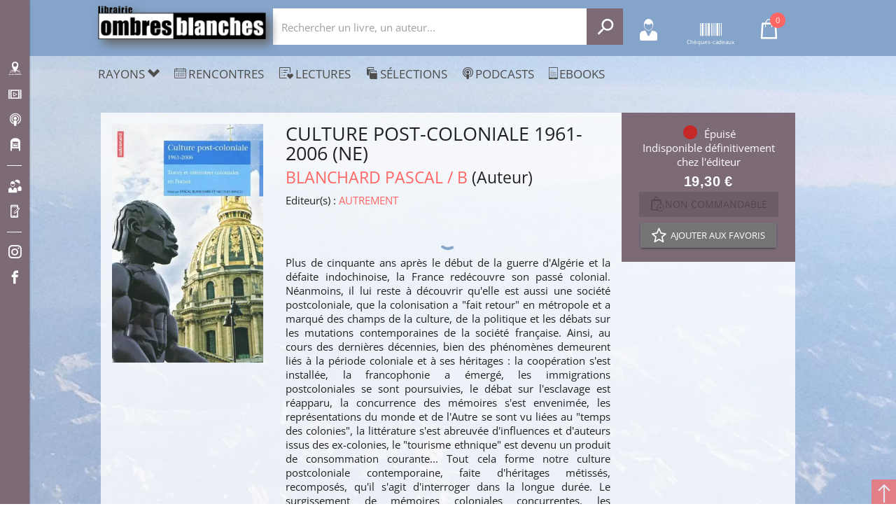

--- FILE ---
content_type: text/html; charset=utf-8
request_url: https://www.ombres-blanches.fr/product/ean/9782746730502/blanchard-pascal-b-culture-post-coloniale-1961-2006-ne?urlsrc=news&utm_source=web&utm_medium=affiliation&utm_campaign=flammarion&id_livre=9782746730502
body_size: 84387
content:
<!doctype html>
<html data-n-head-ssr lang="fr" data-n-head="%7B%22lang%22:%7B%22ssr%22:%22fr%22%7D%7D">
  <head >
    <title>BLANCHARD PASCAL / B - CULTURE POST-COLONIALE 1961-2006 (NE)</title><meta data-n-head="ssr" charset="utf-8"><meta data-n-head="ssr" name="viewport" content="width=device-width, initial-scale=1"><meta data-n-head="ssr" name="format-detection" content="telephone=no"><meta data-n-head="ssr" data-hid="description" name="description" content="Librairie Ombres Blanches Toulouse, Midi-Pyrénées. 400000 titres disponibles en stock ou à la commande. Choix et conseils de lectures des libraires, rencontres, podcasts..."><meta data-n-head="ssr" name="og:description" content="Librairie Ombres Blanches Toulouse, Midi-Pyrénées. 400000 titres disponibles en stock ou à la commande. Choix et conseils de lectures des libraires, rencontres, podcasts..."><meta data-n-head="ssr" name="geo.placename" content="Toulouse, Paris"><meta data-n-head="ssr" property="og:site_name" content="Librairie Ombres Blanches"><meta data-n-head="ssr" property="og:type" content="website"><meta data-n-head="ssr" data-hid="og:url" property="og:url" content="https://www.ombres-blanches.fr/product/354760/blanchard-pascal-b-culture-post-coloniale-1961-2006-ne"><meta data-n-head="ssr" data-hid="og:title" property="og:title" content="BLANCHARD PASCAL / B - CULTURE POST-COLONIALE 1961-2006 (NE)"><meta data-n-head="ssr" data-hid="og:image" property="og:image" content="https://enovalp.blob.core.windows.net/ombresblanches/product/images_8/354760_1_raw.jpg"><link data-n-head="ssr" rel="stylesheet" href="https://fonts.googleapis.com/css?family=Material+Icons"><link data-n-head="ssr" rel="shortcut icon" href="https://www.ombres-blanches.fr/ombresblanches/favicon.ico" type="image/x-icon"><link data-n-head="ssr" rel="icon" href="https://www.ombres-blanches.fr/ombresblanches/favicon.ico" type="image/x-icon"><link data-n-head="ssr" rel="apple-touch-icon" href="https://www.ombres-blanches.fr/ombresblanches/apple-touch-icon.png" sizes="152x152"><link data-n-head="ssr" rel="icon" href="https://www.ombres-blanches.fr/ombresblanches/favicon-32x32.png" type="image/png" sizes="32x32"><link data-n-head="ssr" rel="icon" href="https://www.ombres-blanches.fr/ombresblanches/favicon-16x16.png" type="image/png" sizes="16x16"><link data-n-head="ssr" rel="manifest" href="https://www.ombres-blanches.fr/ombresblanches/site.webmanifest"><link data-n-head="ssr" rel="mask-icon" href="https://www.ombres-blanches.fr/ombresblanches/safari-pinned-tab.svg" color="#000000"><link data-n-head="ssr" data-hid="canonical" rel="canonical" href="https://www.ombres-blanches.fr/product/354760/blanchard-pascal-b-culture-post-coloniale-1961-2006-ne"><style data-n-head="ssr" id="vuetify-theme-stylesheet" type="text/css">a { color: #1976d2; }
.primary {
  background-color: #1976d2 !important;
  border-color: #1976d2 !important;
}
.primary--text {
  color: #1976d2 !important;
  caret-color: #1976d2 !important;
}
.primary.lighten-5 {
  background-color: #c7fdff !important;
  border-color: #c7fdff !important;
}
.primary--text.text--lighten-5 {
  color: #c7fdff !important;
  caret-color: #c7fdff !important;
}
.primary.lighten-4 {
  background-color: #a8e0ff !important;
  border-color: #a8e0ff !important;
}
.primary--text.text--lighten-4 {
  color: #a8e0ff !important;
  caret-color: #a8e0ff !important;
}
.primary.lighten-3 {
  background-color: #8ac5ff !important;
  border-color: #8ac5ff !important;
}
.primary--text.text--lighten-3 {
  color: #8ac5ff !important;
  caret-color: #8ac5ff !important;
}
.primary.lighten-2 {
  background-color: #6aaaff !important;
  border-color: #6aaaff !important;
}
.primary--text.text--lighten-2 {
  color: #6aaaff !important;
  caret-color: #6aaaff !important;
}
.primary.lighten-1 {
  background-color: #488fef !important;
  border-color: #488fef !important;
}
.primary--text.text--lighten-1 {
  color: #488fef !important;
  caret-color: #488fef !important;
}
.primary.darken-1 {
  background-color: #005eb6 !important;
  border-color: #005eb6 !important;
}
.primary--text.text--darken-1 {
  color: #005eb6 !important;
  caret-color: #005eb6 !important;
}
.primary.darken-2 {
  background-color: #00479b !important;
  border-color: #00479b !important;
}
.primary--text.text--darken-2 {
  color: #00479b !important;
  caret-color: #00479b !important;
}
.primary.darken-3 {
  background-color: #003180 !important;
  border-color: #003180 !important;
}
.primary--text.text--darken-3 {
  color: #003180 !important;
  caret-color: #003180 !important;
}
.primary.darken-4 {
  background-color: #001e67 !important;
  border-color: #001e67 !important;
}
.primary--text.text--darken-4 {
  color: #001e67 !important;
  caret-color: #001e67 !important;
}
.secondary {
  background-color: #424242 !important;
  border-color: #424242 !important;
}
.secondary--text {
  color: #424242 !important;
  caret-color: #424242 !important;
}
.secondary.lighten-5 {
  background-color: #c1c1c1 !important;
  border-color: #c1c1c1 !important;
}
.secondary--text.text--lighten-5 {
  color: #c1c1c1 !important;
  caret-color: #c1c1c1 !important;
}
.secondary.lighten-4 {
  background-color: #a6a6a6 !important;
  border-color: #a6a6a6 !important;
}
.secondary--text.text--lighten-4 {
  color: #a6a6a6 !important;
  caret-color: #a6a6a6 !important;
}
.secondary.lighten-3 {
  background-color: #8b8b8b !important;
  border-color: #8b8b8b !important;
}
.secondary--text.text--lighten-3 {
  color: #8b8b8b !important;
  caret-color: #8b8b8b !important;
}
.secondary.lighten-2 {
  background-color: #727272 !important;
  border-color: #727272 !important;
}
.secondary--text.text--lighten-2 {
  color: #727272 !important;
  caret-color: #727272 !important;
}
.secondary.lighten-1 {
  background-color: #595959 !important;
  border-color: #595959 !important;
}
.secondary--text.text--lighten-1 {
  color: #595959 !important;
  caret-color: #595959 !important;
}
.secondary.darken-1 {
  background-color: #2c2c2c !important;
  border-color: #2c2c2c !important;
}
.secondary--text.text--darken-1 {
  color: #2c2c2c !important;
  caret-color: #2c2c2c !important;
}
.secondary.darken-2 {
  background-color: #171717 !important;
  border-color: #171717 !important;
}
.secondary--text.text--darken-2 {
  color: #171717 !important;
  caret-color: #171717 !important;
}
.secondary.darken-3 {
  background-color: #000000 !important;
  border-color: #000000 !important;
}
.secondary--text.text--darken-3 {
  color: #000000 !important;
  caret-color: #000000 !important;
}
.secondary.darken-4 {
  background-color: #000000 !important;
  border-color: #000000 !important;
}
.secondary--text.text--darken-4 {
  color: #000000 !important;
  caret-color: #000000 !important;
}
.accent {
  background-color: #82b1ff !important;
  border-color: #82b1ff !important;
}
.accent--text {
  color: #82b1ff !important;
  caret-color: #82b1ff !important;
}
.accent.lighten-5 {
  background-color: #ffffff !important;
  border-color: #ffffff !important;
}
.accent--text.text--lighten-5 {
  color: #ffffff !important;
  caret-color: #ffffff !important;
}
.accent.lighten-4 {
  background-color: #f8ffff !important;
  border-color: #f8ffff !important;
}
.accent--text.text--lighten-4 {
  color: #f8ffff !important;
  caret-color: #f8ffff !important;
}
.accent.lighten-3 {
  background-color: #daffff !important;
  border-color: #daffff !important;
}
.accent--text.text--lighten-3 {
  color: #daffff !important;
  caret-color: #daffff !important;
}
.accent.lighten-2 {
  background-color: #bce8ff !important;
  border-color: #bce8ff !important;
}
.accent--text.text--lighten-2 {
  color: #bce8ff !important;
  caret-color: #bce8ff !important;
}
.accent.lighten-1 {
  background-color: #9fccff !important;
  border-color: #9fccff !important;
}
.accent--text.text--lighten-1 {
  color: #9fccff !important;
  caret-color: #9fccff !important;
}
.accent.darken-1 {
  background-color: #6596e2 !important;
  border-color: #6596e2 !important;
}
.accent--text.text--darken-1 {
  color: #6596e2 !important;
  caret-color: #6596e2 !important;
}
.accent.darken-2 {
  background-color: #467dc6 !important;
  border-color: #467dc6 !important;
}
.accent--text.text--darken-2 {
  color: #467dc6 !important;
  caret-color: #467dc6 !important;
}
.accent.darken-3 {
  background-color: #2364aa !important;
  border-color: #2364aa !important;
}
.accent--text.text--darken-3 {
  color: #2364aa !important;
  caret-color: #2364aa !important;
}
.accent.darken-4 {
  background-color: #004c90 !important;
  border-color: #004c90 !important;
}
.accent--text.text--darken-4 {
  color: #004c90 !important;
  caret-color: #004c90 !important;
}
.error {
  background-color: #ff5252 !important;
  border-color: #ff5252 !important;
}
.error--text {
  color: #ff5252 !important;
  caret-color: #ff5252 !important;
}
.error.lighten-5 {
  background-color: #ffe4d5 !important;
  border-color: #ffe4d5 !important;
}
.error--text.text--lighten-5 {
  color: #ffe4d5 !important;
  caret-color: #ffe4d5 !important;
}
.error.lighten-4 {
  background-color: #ffc6b9 !important;
  border-color: #ffc6b9 !important;
}
.error--text.text--lighten-4 {
  color: #ffc6b9 !important;
  caret-color: #ffc6b9 !important;
}
.error.lighten-3 {
  background-color: #ffa99e !important;
  border-color: #ffa99e !important;
}
.error--text.text--lighten-3 {
  color: #ffa99e !important;
  caret-color: #ffa99e !important;
}
.error.lighten-2 {
  background-color: #ff8c84 !important;
  border-color: #ff8c84 !important;
}
.error--text.text--lighten-2 {
  color: #ff8c84 !important;
  caret-color: #ff8c84 !important;
}
.error.lighten-1 {
  background-color: #ff6f6a !important;
  border-color: #ff6f6a !important;
}
.error--text.text--lighten-1 {
  color: #ff6f6a !important;
  caret-color: #ff6f6a !important;
}
.error.darken-1 {
  background-color: #df323b !important;
  border-color: #df323b !important;
}
.error--text.text--darken-1 {
  color: #df323b !important;
  caret-color: #df323b !important;
}
.error.darken-2 {
  background-color: #bf0025 !important;
  border-color: #bf0025 !important;
}
.error--text.text--darken-2 {
  color: #bf0025 !important;
  caret-color: #bf0025 !important;
}
.error.darken-3 {
  background-color: #9f0010 !important;
  border-color: #9f0010 !important;
}
.error--text.text--darken-3 {
  color: #9f0010 !important;
  caret-color: #9f0010 !important;
}
.error.darken-4 {
  background-color: #800000 !important;
  border-color: #800000 !important;
}
.error--text.text--darken-4 {
  color: #800000 !important;
  caret-color: #800000 !important;
}
.info {
  background-color: #2196f3 !important;
  border-color: #2196f3 !important;
}
.info--text {
  color: #2196f3 !important;
  caret-color: #2196f3 !important;
}
.info.lighten-5 {
  background-color: #d4ffff !important;
  border-color: #d4ffff !important;
}
.info--text.text--lighten-5 {
  color: #d4ffff !important;
  caret-color: #d4ffff !important;
}
.info.lighten-4 {
  background-color: #b5ffff !important;
  border-color: #b5ffff !important;
}
.info--text.text--lighten-4 {
  color: #b5ffff !important;
  caret-color: #b5ffff !important;
}
.info.lighten-3 {
  background-color: #95e8ff !important;
  border-color: #95e8ff !important;
}
.info--text.text--lighten-3 {
  color: #95e8ff !important;
  caret-color: #95e8ff !important;
}
.info.lighten-2 {
  background-color: #75ccff !important;
  border-color: #75ccff !important;
}
.info--text.text--lighten-2 {
  color: #75ccff !important;
  caret-color: #75ccff !important;
}
.info.lighten-1 {
  background-color: #51b0ff !important;
  border-color: #51b0ff !important;
}
.info--text.text--lighten-1 {
  color: #51b0ff !important;
  caret-color: #51b0ff !important;
}
.info.darken-1 {
  background-color: #007cd6 !important;
  border-color: #007cd6 !important;
}
.info--text.text--darken-1 {
  color: #007cd6 !important;
  caret-color: #007cd6 !important;
}
.info.darken-2 {
  background-color: #0064ba !important;
  border-color: #0064ba !important;
}
.info--text.text--darken-2 {
  color: #0064ba !important;
  caret-color: #0064ba !important;
}
.info.darken-3 {
  background-color: #004d9f !important;
  border-color: #004d9f !important;
}
.info--text.text--darken-3 {
  color: #004d9f !important;
  caret-color: #004d9f !important;
}
.info.darken-4 {
  background-color: #003784 !important;
  border-color: #003784 !important;
}
.info--text.text--darken-4 {
  color: #003784 !important;
  caret-color: #003784 !important;
}
.success {
  background-color: #4caf50 !important;
  border-color: #4caf50 !important;
}
.success--text {
  color: #4caf50 !important;
  caret-color: #4caf50 !important;
}
.success.lighten-5 {
  background-color: #dcffd6 !important;
  border-color: #dcffd6 !important;
}
.success--text.text--lighten-5 {
  color: #dcffd6 !important;
  caret-color: #dcffd6 !important;
}
.success.lighten-4 {
  background-color: #beffba !important;
  border-color: #beffba !important;
}
.success--text.text--lighten-4 {
  color: #beffba !important;
  caret-color: #beffba !important;
}
.success.lighten-3 {
  background-color: #a2ff9e !important;
  border-color: #a2ff9e !important;
}
.success--text.text--lighten-3 {
  color: #a2ff9e !important;
  caret-color: #a2ff9e !important;
}
.success.lighten-2 {
  background-color: #85e783 !important;
  border-color: #85e783 !important;
}
.success--text.text--lighten-2 {
  color: #85e783 !important;
  caret-color: #85e783 !important;
}
.success.lighten-1 {
  background-color: #69cb69 !important;
  border-color: #69cb69 !important;
}
.success--text.text--lighten-1 {
  color: #69cb69 !important;
  caret-color: #69cb69 !important;
}
.success.darken-1 {
  background-color: #2d9437 !important;
  border-color: #2d9437 !important;
}
.success--text.text--darken-1 {
  color: #2d9437 !important;
  caret-color: #2d9437 !important;
}
.success.darken-2 {
  background-color: #00791e !important;
  border-color: #00791e !important;
}
.success--text.text--darken-2 {
  color: #00791e !important;
  caret-color: #00791e !important;
}
.success.darken-3 {
  background-color: #006000 !important;
  border-color: #006000 !important;
}
.success--text.text--darken-3 {
  color: #006000 !important;
  caret-color: #006000 !important;
}
.success.darken-4 {
  background-color: #004700 !important;
  border-color: #004700 !important;
}
.success--text.text--darken-4 {
  color: #004700 !important;
  caret-color: #004700 !important;
}
.warning {
  background-color: #fb8c00 !important;
  border-color: #fb8c00 !important;
}
.warning--text {
  color: #fb8c00 !important;
  caret-color: #fb8c00 !important;
}
.warning.lighten-5 {
  background-color: #ffff9e !important;
  border-color: #ffff9e !important;
}
.warning--text.text--lighten-5 {
  color: #ffff9e !important;
  caret-color: #ffff9e !important;
}
.warning.lighten-4 {
  background-color: #fffb82 !important;
  border-color: #fffb82 !important;
}
.warning--text.text--lighten-4 {
  color: #fffb82 !important;
  caret-color: #fffb82 !important;
}
.warning.lighten-3 {
  background-color: #ffdf67 !important;
  border-color: #ffdf67 !important;
}
.warning--text.text--lighten-3 {
  color: #ffdf67 !important;
  caret-color: #ffdf67 !important;
}
.warning.lighten-2 {
  background-color: #ffc24b !important;
  border-color: #ffc24b !important;
}
.warning--text.text--lighten-2 {
  color: #ffc24b !important;
  caret-color: #ffc24b !important;
}
.warning.lighten-1 {
  background-color: #ffa72d !important;
  border-color: #ffa72d !important;
}
.warning--text.text--lighten-1 {
  color: #ffa72d !important;
  caret-color: #ffa72d !important;
}
.warning.darken-1 {
  background-color: #db7200 !important;
  border-color: #db7200 !important;
}
.warning--text.text--darken-1 {
  color: #db7200 !important;
  caret-color: #db7200 !important;
}
.warning.darken-2 {
  background-color: #bb5900 !important;
  border-color: #bb5900 !important;
}
.warning--text.text--darken-2 {
  color: #bb5900 !important;
  caret-color: #bb5900 !important;
}
.warning.darken-3 {
  background-color: #9d4000 !important;
  border-color: #9d4000 !important;
}
.warning--text.text--darken-3 {
  color: #9d4000 !important;
  caret-color: #9d4000 !important;
}
.warning.darken-4 {
  background-color: #802700 !important;
  border-color: #802700 !important;
}
.warning--text.text--darken-4 {
  color: #802700 !important;
  caret-color: #802700 !important;
}</style><script data-n-head="ssr" data-hid="gtm-script">if(!window._gtm_init){window._gtm_init=1;(function(w,n,d,m,e,p){w[d]=(w[d]==1||n[d]=='yes'||n[d]==1||n[m]==1||(w[e]&&w[e][p]&&w[e][p]()))?1:0})(window,navigator,'doNotTrack','msDoNotTrack','external','msTrackingProtectionEnabled');(function(w,d,s,l,x,y){w[x]={};w._gtm_inject=function(i){if(w.doNotTrack||w[x][i])return;w[x][i]=1;w[l]=w[l]||[];w[l].push({'gtm.start':new Date().getTime(),event:'gtm.js'});var f=d.getElementsByTagName(s)[0],j=d.createElement(s);j.async=true;j.src='https://www.googletagmanager.com/gtm.js?id='+i;f.parentNode.insertBefore(j,f);}})(window,document,'script','dataLayer','_gtm_ids','_gtm_inject')}</script><script data-n-head="ssr" src="https://www.ombres-blanches.fr/ombresblanches/js/matomo.js" defer></script><script data-n-head="ssr" src="https://www.ombres-blanches.fr/ombresblanches/js/pingdom.js" defer async></script><script data-n-head="ssr" src="https://ajax.googleapis.com/ajax/libs/jquery/2.2.4/jquery.min.js" defer></script><link rel="preload" href="/_nuxt/d4728fe.js" as="script"><link rel="preload" href="/_nuxt/b896af1.js" as="script"><link rel="preload" href="/_nuxt/c3ce04c.js" as="script"><link rel="preload" href="/_nuxt/e095d23.js" as="script"><link rel="preload" href="/_nuxt/03f2000.js" as="script"><style data-vue-ssr-id="2584b1b1:0 28dea842:0 3bdafade:0 017f6b2d:0 62dedad6:0 0929995c:0">fieldset[disabled] .multiselect{pointer-events:none}.multiselect__spinner{position:absolute;right:1px;top:1px;width:48px;height:35px;background:#fff;display:block}.multiselect__spinner:after,.multiselect__spinner:before{position:absolute;content:"";top:50%;left:50%;margin:-8px 0 0 -8px;width:16px;height:16px;border-radius:100%;border:2px solid transparent;border-top-color:#41b883;box-shadow:0 0 0 1px transparent}.multiselect__spinner:before{-webkit-animation:spinning 2.4s cubic-bezier(.41,.26,.2,.62);animation:spinning 2.4s cubic-bezier(.41,.26,.2,.62);-webkit-animation-iteration-count:infinite;animation-iteration-count:infinite}.multiselect__spinner:after{-webkit-animation:spinning 2.4s cubic-bezier(.51,.09,.21,.8);animation:spinning 2.4s cubic-bezier(.51,.09,.21,.8);-webkit-animation-iteration-count:infinite;animation-iteration-count:infinite}.multiselect__loading-enter-active,.multiselect__loading-leave-active{transition:opacity .4s ease-in-out;opacity:1}.multiselect__loading-enter,.multiselect__loading-leave-active{opacity:0}.multiselect,.multiselect__input,.multiselect__single{font-family:inherit;font-size:16px;touch-action:manipulation}.multiselect{box-sizing:content-box;display:block;position:relative;width:100%;min-height:40px;text-align:left;color:#35495e}.multiselect *{box-sizing:border-box}.multiselect:focus{outline:none}.multiselect--disabled{background:#ededed;pointer-events:none;opacity:.6}.multiselect--active{z-index:50}.multiselect--active:not(.multiselect--above) .multiselect__current,.multiselect--active:not(.multiselect--above) .multiselect__input,.multiselect--active:not(.multiselect--above) .multiselect__tags{border-bottom-left-radius:0;border-bottom-right-radius:0}.multiselect--active .multiselect__select{transform:rotate(180deg)}.multiselect--above.multiselect--active .multiselect__current,.multiselect--above.multiselect--active .multiselect__input,.multiselect--above.multiselect--active .multiselect__tags{border-top-left-radius:0;border-top-right-radius:0}.multiselect__input,.multiselect__single{position:relative;display:inline-block;min-height:20px;line-height:20px;border:none;border-radius:5px;background:#fff;padding:0 0 0 5px;width:100%;transition:border .1s ease;box-sizing:border-box;margin-bottom:8px;vertical-align:top}.multiselect__input:-ms-input-placeholder{color:#35495e}.multiselect__input::-moz-placeholder{color:#35495e}.multiselect__input::placeholder{color:#35495e}.multiselect__tag~.multiselect__input,.multiselect__tag~.multiselect__single{width:auto}.multiselect__input:hover,.multiselect__single:hover{border-color:#cfcfcf}.multiselect__input:focus,.multiselect__single:focus{border-color:#a8a8a8;outline:none}.multiselect__single{padding-left:5px;margin-bottom:8px}.multiselect__tags-wrap{display:inline}.multiselect__tags{min-height:40px;display:block;padding:8px 40px 0 8px;border-radius:5px;border:1px solid #e8e8e8;background:#fff;font-size:14px}.multiselect__tag{position:relative;display:inline-block;padding:4px 26px 4px 10px;border-radius:5px;margin-right:10px;color:#fff;line-height:1;background:#41b883;margin-bottom:5px;white-space:nowrap;overflow:hidden;max-width:100%;text-overflow:ellipsis}.multiselect__tag-icon{cursor:pointer;margin-left:7px;position:absolute;right:0;top:0;bottom:0;font-weight:700;font-style:normal;width:22px;text-align:center;line-height:22px;transition:all .2s ease;border-radius:5px}.multiselect__tag-icon:after{content:"\D7";color:#266d4d;font-size:14px}.multiselect__tag-icon:focus,.multiselect__tag-icon:hover{background:#369a6e}.multiselect__tag-icon:focus:after,.multiselect__tag-icon:hover:after{color:#fff}.multiselect__current{min-height:40px;overflow:hidden;padding:8px 30px 0 12px;white-space:nowrap;border-radius:5px;border:1px solid #e8e8e8}.multiselect__current,.multiselect__select{line-height:16px;box-sizing:border-box;display:block;margin:0;text-decoration:none;cursor:pointer}.multiselect__select{position:absolute;width:40px;height:38px;right:1px;top:1px;padding:4px 8px;text-align:center;transition:transform .2s ease}.multiselect__select:before{position:relative;right:0;top:65%;color:#999;margin-top:4px;border-color:#999 transparent transparent;border-style:solid;border-width:5px 5px 0;content:""}.multiselect__placeholder{color:#adadad;display:inline-block;margin-bottom:10px;padding-top:2px}.multiselect--active .multiselect__placeholder{display:none}.multiselect__content-wrapper{position:absolute;display:block;background:#fff;width:100%;max-height:240px;overflow:auto;border:1px solid #e8e8e8;border-top:none;border-bottom-left-radius:5px;border-bottom-right-radius:5px;z-index:50;-webkit-overflow-scrolling:touch}.multiselect__content{list-style:none;display:inline-block;padding:0;margin:0;min-width:100%;vertical-align:top}.multiselect--above .multiselect__content-wrapper{bottom:100%;border-bottom-left-radius:0;border-bottom-right-radius:0;border-top-left-radius:5px;border-top-right-radius:5px;border-bottom:none;border-top:1px solid #e8e8e8}.multiselect__content::webkit-scrollbar{display:none}.multiselect__element{display:block}.multiselect__option{display:block;padding:12px;min-height:40px;line-height:16px;text-decoration:none;text-transform:none;vertical-align:middle;position:relative;cursor:pointer;white-space:nowrap}.multiselect__option:after{top:0;right:0;position:absolute;line-height:40px;padding-right:12px;padding-left:20px;font-size:13px}.multiselect__option--highlight{background:#41b883;outline:none;color:#fff}.multiselect__option--highlight:after{content:attr(data-select);background:#41b883;color:#fff}.multiselect__option--selected{background:#f3f3f3;color:#35495e;font-weight:700}.multiselect__option--selected:after{content:attr(data-selected);color:silver}.multiselect__option--selected.multiselect__option--highlight{background:#ff6a6a;color:#fff}.multiselect__option--selected.multiselect__option--highlight:after{background:#ff6a6a;content:attr(data-deselect);color:#fff}.multiselect--disabled .multiselect__current,.multiselect--disabled .multiselect__select{background:#ededed;color:#a6a6a6}.multiselect__option--disabled{background:#ededed!important;color:#a6a6a6!important;cursor:text;pointer-events:none}.multiselect__option--group{background:#ededed;color:#35495e}.multiselect__option--group.multiselect__option--highlight{background:#35495e;color:#fff}.multiselect__option--group.multiselect__option--highlight:after{background:#35495e}.multiselect__option--disabled.multiselect__option--highlight{background:#dedede}.multiselect__option--group-selected.multiselect__option--highlight{background:#ff6a6a;color:#fff}.multiselect__option--group-selected.multiselect__option--highlight:after{background:#ff6a6a;content:attr(data-deselect);color:#fff}.multiselect-enter-active,.multiselect-leave-active{transition:all .15s ease}.multiselect-enter,.multiselect-leave-active{opacity:0}.multiselect__strong{margin-bottom:8px;line-height:20px;display:inline-block;vertical-align:top}[dir=rtl] .multiselect{text-align:right}[dir=rtl] .multiselect__select{right:auto;left:1px}[dir=rtl] .multiselect__tags{padding:8px 8px 0 40px}[dir=rtl] .multiselect__content{text-align:right}[dir=rtl] .multiselect__option:after{right:auto;left:0}[dir=rtl] .multiselect__clear{right:auto;left:12px}[dir=rtl] .multiselect__spinner{right:auto;left:1px}@-webkit-keyframes spinning{0%{transform:rotate(0)}to{transform:rotate(2turn)}}@keyframes spinning{0%{transform:rotate(0)}to{transform:rotate(2turn)}}
.swiper-container{margin-left:auto;margin-right:auto;position:relative;overflow:hidden;list-style:none;padding:0;z-index:1}.swiper-container-no-flexbox .swiper-slide{float:left}.swiper-container-vertical>.swiper-wrapper{-webkit-box-orient:vertical;-webkit-box-direction:normal;-webkit-flex-direction:column;-ms-flex-direction:column;flex-direction:column}.swiper-wrapper{position:relative;width:100%;height:100%;z-index:1;display:-webkit-box;display:-webkit-flex;display:-ms-flexbox;display:flex;-webkit-transition-property:-webkit-transform;transition-property:-webkit-transform;-o-transition-property:transform;transition-property:transform;transition-property:transform,-webkit-transform;-webkit-box-sizing:content-box;box-sizing:content-box}.swiper-container-android .swiper-slide,.swiper-wrapper{-webkit-transform:translateZ(0);transform:translateZ(0)}.swiper-container-multirow>.swiper-wrapper{-webkit-flex-wrap:wrap;-ms-flex-wrap:wrap;flex-wrap:wrap}.swiper-container-free-mode>.swiper-wrapper{-webkit-transition-timing-function:ease-out;-o-transition-timing-function:ease-out;transition-timing-function:ease-out;margin:0 auto}.swiper-slide{-webkit-flex-shrink:0;-ms-flex-negative:0;flex-shrink:0;width:100%;height:100%;position:relative;-webkit-transition-property:-webkit-transform;transition-property:-webkit-transform;-o-transition-property:transform;transition-property:transform;transition-property:transform,-webkit-transform}.swiper-slide-invisible-blank{visibility:hidden}.swiper-container-autoheight,.swiper-container-autoheight .swiper-slide{height:auto}.swiper-container-autoheight .swiper-wrapper{-webkit-box-align:start;-webkit-align-items:flex-start;-ms-flex-align:start;align-items:flex-start;-webkit-transition-property:height,-webkit-transform;transition-property:height,-webkit-transform;-o-transition-property:transform,height;transition-property:transform,height;transition-property:transform,height,-webkit-transform}.swiper-container-3d{-webkit-perspective:1200px;perspective:1200px}.swiper-container-3d .swiper-cube-shadow,.swiper-container-3d .swiper-slide,.swiper-container-3d .swiper-slide-shadow-bottom,.swiper-container-3d .swiper-slide-shadow-left,.swiper-container-3d .swiper-slide-shadow-right,.swiper-container-3d .swiper-slide-shadow-top,.swiper-container-3d .swiper-wrapper{-webkit-transform-style:preserve-3d;transform-style:preserve-3d}.swiper-container-3d .swiper-slide-shadow-bottom,.swiper-container-3d .swiper-slide-shadow-left,.swiper-container-3d .swiper-slide-shadow-right,.swiper-container-3d .swiper-slide-shadow-top{position:absolute;left:0;top:0;width:100%;height:100%;pointer-events:none;z-index:10}.swiper-container-3d .swiper-slide-shadow-left{background-image:-webkit-linear-gradient(right,rgba(0,0,0,.5),transparent);background-image:-o-linear-gradient(right,rgba(0,0,0,.5),transparent);background-image:-webkit-gradient(linear,right top,left top,from(rgba(0,0,0,.5)),to(transparent));background-image:linear-gradient(270deg,rgba(0,0,0,.5),transparent)}.swiper-container-3d .swiper-slide-shadow-right{background-image:-webkit-linear-gradient(left,rgba(0,0,0,.5),transparent);background-image:-o-linear-gradient(left,rgba(0,0,0,.5),transparent);background-image:-webkit-gradient(linear,left top,right top,from(rgba(0,0,0,.5)),to(transparent));background-image:linear-gradient(90deg,rgba(0,0,0,.5),transparent)}.swiper-container-3d .swiper-slide-shadow-top{background-image:-webkit-linear-gradient(bottom,rgba(0,0,0,.5),transparent);background-image:-o-linear-gradient(bottom,rgba(0,0,0,.5),transparent);background-image:-webkit-gradient(linear,left bottom,left top,from(rgba(0,0,0,.5)),to(transparent));background-image:linear-gradient(0deg,rgba(0,0,0,.5),transparent)}.swiper-container-3d .swiper-slide-shadow-bottom{background-image:-webkit-linear-gradient(top,rgba(0,0,0,.5),transparent);background-image:-o-linear-gradient(top,rgba(0,0,0,.5),transparent);background-image:-webkit-gradient(linear,left top,left bottom,from(rgba(0,0,0,.5)),to(transparent));background-image:linear-gradient(180deg,rgba(0,0,0,.5),transparent)}.swiper-container-wp8-horizontal,.swiper-container-wp8-horizontal>.swiper-wrapper{-ms-touch-action:pan-y;touch-action:pan-y}.swiper-container-wp8-vertical,.swiper-container-wp8-vertical>.swiper-wrapper{-ms-touch-action:pan-x;touch-action:pan-x}.swiper-button-next,.swiper-button-prev{position:absolute;top:50%;width:27px;height:44px;margin-top:-22px;z-index:10;cursor:pointer;background-size:27px 44px;background-position:50%;background-repeat:no-repeat}.swiper-button-next.swiper-button-disabled,.swiper-button-prev.swiper-button-disabled{opacity:.35;cursor:auto;pointer-events:none}.swiper-button-prev,.swiper-container-rtl .swiper-button-next{background-image:url("data:image/svg+xml;charset=utf-8,%3Csvg xmlns='http://www.w3.org/2000/svg' viewBox='0 0 27 44'%3E%3Cpath d='M0 22L22 0l2.1 2.1L4.2 22l19.9 19.9L22 44 0 22z' fill='%23007aff'/%3E%3C/svg%3E");left:10px;right:auto}.swiper-button-next,.swiper-container-rtl .swiper-button-prev{background-image:url("data:image/svg+xml;charset=utf-8,%3Csvg xmlns='http://www.w3.org/2000/svg' viewBox='0 0 27 44'%3E%3Cpath d='M27 22L5 44l-2.1-2.1L22.8 22 2.9 2.1 5 0l22 22z' fill='%23007aff'/%3E%3C/svg%3E");right:10px;left:auto}.swiper-button-prev.swiper-button-white,.swiper-container-rtl .swiper-button-next.swiper-button-white{background-image:url("data:image/svg+xml;charset=utf-8,%3Csvg xmlns='http://www.w3.org/2000/svg' viewBox='0 0 27 44'%3E%3Cpath d='M0 22L22 0l2.1 2.1L4.2 22l19.9 19.9L22 44 0 22z' fill='%23fff'/%3E%3C/svg%3E")}.swiper-button-next.swiper-button-white,.swiper-container-rtl .swiper-button-prev.swiper-button-white{background-image:url("data:image/svg+xml;charset=utf-8,%3Csvg xmlns='http://www.w3.org/2000/svg' viewBox='0 0 27 44'%3E%3Cpath d='M27 22L5 44l-2.1-2.1L22.8 22 2.9 2.1 5 0l22 22z' fill='%23fff'/%3E%3C/svg%3E")}.swiper-button-prev.swiper-button-black,.swiper-container-rtl .swiper-button-next.swiper-button-black{background-image:url("data:image/svg+xml;charset=utf-8,%3Csvg xmlns='http://www.w3.org/2000/svg' viewBox='0 0 27 44'%3E%3Cpath d='M0 22L22 0l2.1 2.1L4.2 22l19.9 19.9L22 44 0 22z'/%3E%3C/svg%3E")}.swiper-button-next.swiper-button-black,.swiper-container-rtl .swiper-button-prev.swiper-button-black{background-image:url("data:image/svg+xml;charset=utf-8,%3Csvg xmlns='http://www.w3.org/2000/svg' viewBox='0 0 27 44'%3E%3Cpath d='M27 22L5 44l-2.1-2.1L22.8 22 2.9 2.1 5 0l22 22z'/%3E%3C/svg%3E")}.swiper-button-lock{display:none}.swiper-pagination{position:absolute;text-align:center;-webkit-transition:opacity .3s;-o-transition:.3s opacity;transition:opacity .3s;-webkit-transform:translateZ(0);transform:translateZ(0);z-index:10}.swiper-pagination.swiper-pagination-hidden{opacity:0}.swiper-container-horizontal>.swiper-pagination-bullets,.swiper-pagination-custom,.swiper-pagination-fraction{bottom:10px;left:0;width:100%}.swiper-pagination-bullets-dynamic{overflow:hidden;font-size:0}.swiper-pagination-bullets-dynamic .swiper-pagination-bullet{-webkit-transform:scale(.33);-ms-transform:scale(.33);transform:scale(.33);position:relative}.swiper-pagination-bullets-dynamic .swiper-pagination-bullet-active,.swiper-pagination-bullets-dynamic .swiper-pagination-bullet-active-main{-webkit-transform:scale(1);-ms-transform:scale(1);transform:scale(1)}.swiper-pagination-bullets-dynamic .swiper-pagination-bullet-active-prev{-webkit-transform:scale(.66);-ms-transform:scale(.66);transform:scale(.66)}.swiper-pagination-bullets-dynamic .swiper-pagination-bullet-active-prev-prev{-webkit-transform:scale(.33);-ms-transform:scale(.33);transform:scale(.33)}.swiper-pagination-bullets-dynamic .swiper-pagination-bullet-active-next{-webkit-transform:scale(.66);-ms-transform:scale(.66);transform:scale(.66)}.swiper-pagination-bullets-dynamic .swiper-pagination-bullet-active-next-next{-webkit-transform:scale(.33);-ms-transform:scale(.33);transform:scale(.33)}.swiper-pagination-bullet{width:8px;height:8px;display:inline-block;border-radius:100%;background:#000;opacity:.2}button.swiper-pagination-bullet{border:none;margin:0;padding:0;-webkit-box-shadow:none;box-shadow:none;-webkit-appearance:none;-moz-appearance:none;appearance:none}.swiper-pagination-clickable .swiper-pagination-bullet{cursor:pointer}.swiper-pagination-bullet-active{opacity:1;background:#007aff}.swiper-container-vertical>.swiper-pagination-bullets{right:10px;top:50%;-webkit-transform:translate3d(0,-50%,0);transform:translate3d(0,-50%,0)}.swiper-container-vertical>.swiper-pagination-bullets .swiper-pagination-bullet{margin:6px 0;display:block}.swiper-container-vertical>.swiper-pagination-bullets.swiper-pagination-bullets-dynamic{top:50%;-webkit-transform:translateY(-50%);-ms-transform:translateY(-50%);transform:translateY(-50%);width:8px}.swiper-container-vertical>.swiper-pagination-bullets.swiper-pagination-bullets-dynamic .swiper-pagination-bullet{display:inline-block;-webkit-transition:top .2s,-webkit-transform .2s;-o-transition:.2s top,.2s -webkit-transform;transition:top .2s,-webkit-transform .2s;-o-transition:.2s transform,.2s top;-webkit-transition:transform .2s,top .2s;transition:transform .2s,top .2s;-webkit-transition:transform .2s,top .2s,-webkit-transform .2s;-o-transition:.2s transform,.2s top,.2s -webkit-transform;transition:transform .2s,top .2s,-webkit-transform .2s}.swiper-container-horizontal>.swiper-pagination-bullets .swiper-pagination-bullet{margin:0 4px}.swiper-container-horizontal>.swiper-pagination-bullets.swiper-pagination-bullets-dynamic{left:50%;-webkit-transform:translateX(-50%);-ms-transform:translateX(-50%);transform:translateX(-50%);white-space:nowrap}.swiper-container-horizontal>.swiper-pagination-bullets.swiper-pagination-bullets-dynamic .swiper-pagination-bullet{-webkit-transition:left .2s,-webkit-transform .2s;-o-transition:.2s left,.2s -webkit-transform;transition:left .2s,-webkit-transform .2s;-o-transition:.2s transform,.2s left;-webkit-transition:transform .2s,left .2s;transition:transform .2s,left .2s;-webkit-transition:transform .2s,left .2s,-webkit-transform .2s;-o-transition:.2s transform,.2s left,.2s -webkit-transform;transition:transform .2s,left .2s,-webkit-transform .2s}.swiper-container-horizontal.swiper-container-rtl>.swiper-pagination-bullets-dynamic .swiper-pagination-bullet{-webkit-transition:right .2s,-webkit-transform .2s;-o-transition:.2s right,.2s -webkit-transform;transition:right .2s,-webkit-transform .2s;-o-transition:.2s transform,.2s right;-webkit-transition:transform .2s,right .2s;transition:transform .2s,right .2s;-webkit-transition:transform .2s,right .2s,-webkit-transform .2s;-o-transition:.2s transform,.2s right,.2s -webkit-transform;transition:transform .2s,right .2s,-webkit-transform .2s}.swiper-pagination-progressbar{background:rgba(0,0,0,.25);position:absolute}.swiper-pagination-progressbar .swiper-pagination-progressbar-fill{background:#007aff;position:absolute;left:0;top:0;width:100%;height:100%;-webkit-transform:scale(0);-ms-transform:scale(0);transform:scale(0);-webkit-transform-origin:left top;-ms-transform-origin:left top;transform-origin:left top}.swiper-container-rtl .swiper-pagination-progressbar .swiper-pagination-progressbar-fill{-webkit-transform-origin:right top;-ms-transform-origin:right top;transform-origin:right top}.swiper-container-horizontal>.swiper-pagination-progressbar,.swiper-container-vertical>.swiper-pagination-progressbar.swiper-pagination-progressbar-opposite{width:100%;height:4px;left:0;top:0}.swiper-container-horizontal>.swiper-pagination-progressbar.swiper-pagination-progressbar-opposite,.swiper-container-vertical>.swiper-pagination-progressbar{width:4px;height:100%;left:0;top:0}.swiper-pagination-white .swiper-pagination-bullet-active{background:#fff}.swiper-pagination-progressbar.swiper-pagination-white{background:hsla(0,0%,100%,.25)}.swiper-pagination-progressbar.swiper-pagination-white .swiper-pagination-progressbar-fill{background:#fff}.swiper-pagination-black .swiper-pagination-bullet-active{background:#000}.swiper-pagination-progressbar.swiper-pagination-black{background:rgba(0,0,0,.25)}.swiper-pagination-progressbar.swiper-pagination-black .swiper-pagination-progressbar-fill{background:#000}.swiper-pagination-lock{display:none}.swiper-scrollbar{border-radius:10px;position:relative;-ms-touch-action:none;background:rgba(0,0,0,.1)}.swiper-container-horizontal>.swiper-scrollbar{position:absolute;left:1%;bottom:3px;z-index:50;height:5px;width:98%}.swiper-container-vertical>.swiper-scrollbar{position:absolute;right:3px;top:1%;z-index:50;width:5px;height:98%}.swiper-scrollbar-drag{height:100%;width:100%;position:relative;background:rgba(0,0,0,.5);border-radius:10px;left:0;top:0}.swiper-scrollbar-cursor-drag{cursor:move}.swiper-scrollbar-lock{display:none}.swiper-zoom-container{width:100%;height:100%;display:-webkit-box;display:-webkit-flex;display:-ms-flexbox;display:flex;-webkit-box-pack:center;-webkit-justify-content:center;-ms-flex-pack:center;justify-content:center;-webkit-box-align:center;-webkit-align-items:center;-ms-flex-align:center;align-items:center;text-align:center}.swiper-zoom-container>canvas,.swiper-zoom-container>img,.swiper-zoom-container>svg{max-width:100%;max-height:100%;-o-object-fit:contain;object-fit:contain}.swiper-slide-zoomed{cursor:move}.swiper-lazy-preloader{width:42px;height:42px;position:absolute;left:50%;top:50%;margin-left:-21px;margin-top:-21px;z-index:10;-webkit-transform-origin:50%;-ms-transform-origin:50%;transform-origin:50%;-webkit-animation:swiper-preloader-spin 1s steps(12) infinite;animation:swiper-preloader-spin 1s steps(12) infinite}.swiper-lazy-preloader:after{display:block;content:"";width:100%;height:100%;background-image:url("data:image/svg+xml;charset=utf-8,%3Csvg viewBox='0 0 120 120' xmlns='http://www.w3.org/2000/svg' xmlns:xlink='http://www.w3.org/1999/xlink'%3E%3Cdefs%3E%3Cpath id='a' stroke='%236c6c6c' stroke-width='11' stroke-linecap='round' d='M60 7v20'/%3E%3C/defs%3E%3Cuse xlink:href='%23a' opacity='.27'/%3E%3Cuse xlink:href='%23a' opacity='.27' transform='rotate(30 60 60)'/%3E%3Cuse xlink:href='%23a' opacity='.27' transform='rotate(60 60 60)'/%3E%3Cuse xlink:href='%23a' opacity='.27' transform='rotate(90 60 60)'/%3E%3Cuse xlink:href='%23a' opacity='.27' transform='rotate(120 60 60)'/%3E%3Cuse xlink:href='%23a' opacity='.27' transform='rotate(150 60 60)'/%3E%3Cuse xlink:href='%23a' opacity='.37' transform='rotate(180 60 60)'/%3E%3Cuse xlink:href='%23a' opacity='.46' transform='rotate(210 60 60)'/%3E%3Cuse xlink:href='%23a' opacity='.56' transform='rotate(240 60 60)'/%3E%3Cuse xlink:href='%23a' opacity='.66' transform='rotate(270 60 60)'/%3E%3Cuse xlink:href='%23a' opacity='.75' transform='rotate(300 60 60)'/%3E%3Cuse xlink:href='%23a' opacity='.85' transform='rotate(330 60 60)'/%3E%3C/svg%3E");background-position:50%;background-size:100%;background-repeat:no-repeat}.swiper-lazy-preloader-white:after{background-image:url("data:image/svg+xml;charset=utf-8,%3Csvg viewBox='0 0 120 120' xmlns='http://www.w3.org/2000/svg' xmlns:xlink='http://www.w3.org/1999/xlink'%3E%3Cdefs%3E%3Cpath id='a' stroke='%23fff' stroke-width='11' stroke-linecap='round' d='M60 7v20'/%3E%3C/defs%3E%3Cuse xlink:href='%23a' opacity='.27'/%3E%3Cuse xlink:href='%23a' opacity='.27' transform='rotate(30 60 60)'/%3E%3Cuse xlink:href='%23a' opacity='.27' transform='rotate(60 60 60)'/%3E%3Cuse xlink:href='%23a' opacity='.27' transform='rotate(90 60 60)'/%3E%3Cuse xlink:href='%23a' opacity='.27' transform='rotate(120 60 60)'/%3E%3Cuse xlink:href='%23a' opacity='.27' transform='rotate(150 60 60)'/%3E%3Cuse xlink:href='%23a' opacity='.37' transform='rotate(180 60 60)'/%3E%3Cuse xlink:href='%23a' opacity='.46' transform='rotate(210 60 60)'/%3E%3Cuse xlink:href='%23a' opacity='.56' transform='rotate(240 60 60)'/%3E%3Cuse xlink:href='%23a' opacity='.66' transform='rotate(270 60 60)'/%3E%3Cuse xlink:href='%23a' opacity='.75' transform='rotate(300 60 60)'/%3E%3Cuse xlink:href='%23a' opacity='.85' transform='rotate(330 60 60)'/%3E%3C/svg%3E")}@-webkit-keyframes swiper-preloader-spin{to{-webkit-transform:rotate(1turn);transform:rotate(1turn)}}@keyframes swiper-preloader-spin{to{-webkit-transform:rotate(1turn);transform:rotate(1turn)}}.swiper-container .swiper-notification{position:absolute;left:0;top:0;pointer-events:none;opacity:0;z-index:-1000}.swiper-container-fade.swiper-container-free-mode .swiper-slide{-webkit-transition-timing-function:ease-out;-o-transition-timing-function:ease-out;transition-timing-function:ease-out}.swiper-container-fade .swiper-slide{pointer-events:none;-webkit-transition-property:opacity;-o-transition-property:opacity;transition-property:opacity}.swiper-container-fade .swiper-slide .swiper-slide{pointer-events:none}.swiper-container-fade .swiper-slide-active,.swiper-container-fade .swiper-slide-active .swiper-slide-active{pointer-events:auto}.swiper-container-cube{overflow:visible}.swiper-container-cube .swiper-slide{pointer-events:none;-webkit-backface-visibility:hidden;backface-visibility:hidden;z-index:1;visibility:hidden;-webkit-transform-origin:0 0;-ms-transform-origin:0 0;transform-origin:0 0;width:100%;height:100%}.swiper-container-cube .swiper-slide .swiper-slide{pointer-events:none}.swiper-container-cube.swiper-container-rtl .swiper-slide{-webkit-transform-origin:100% 0;-ms-transform-origin:100% 0;transform-origin:100% 0}.swiper-container-cube .swiper-slide-active,.swiper-container-cube .swiper-slide-active .swiper-slide-active{pointer-events:auto}.swiper-container-cube .swiper-slide-active,.swiper-container-cube .swiper-slide-next,.swiper-container-cube .swiper-slide-next+.swiper-slide,.swiper-container-cube .swiper-slide-prev{pointer-events:auto;visibility:visible}.swiper-container-cube .swiper-slide-shadow-bottom,.swiper-container-cube .swiper-slide-shadow-left,.swiper-container-cube .swiper-slide-shadow-right,.swiper-container-cube .swiper-slide-shadow-top{z-index:0;-webkit-backface-visibility:hidden;backface-visibility:hidden}.swiper-container-cube .swiper-cube-shadow{position:absolute;left:0;bottom:0;width:100%;height:100%;background:#000;opacity:.6;-webkit-filter:blur(50px);filter:blur(50px);z-index:0}.swiper-container-flip{overflow:visible}.swiper-container-flip .swiper-slide{pointer-events:none;-webkit-backface-visibility:hidden;backface-visibility:hidden;z-index:1}.swiper-container-flip .swiper-slide .swiper-slide{pointer-events:none}.swiper-container-flip .swiper-slide-active,.swiper-container-flip .swiper-slide-active .swiper-slide-active{pointer-events:auto}.swiper-container-flip .swiper-slide-shadow-bottom,.swiper-container-flip .swiper-slide-shadow-left,.swiper-container-flip .swiper-slide-shadow-right,.swiper-container-flip .swiper-slide-shadow-top{z-index:0;-webkit-backface-visibility:hidden;backface-visibility:hidden}.swiper-container-coverflow .swiper-wrapper{-ms-perspective:1200px}
/*!
* Vuetify v1.5.24
* Forged by John Leider
* Released under the MIT License.
*/@-webkit-keyframes shake{59%{margin-left:0}60%,80%{margin-left:2px}70%,90%{margin-left:-2px}}@keyframes shake{59%{margin-left:0}60%,80%{margin-left:2px}70%,90%{margin-left:-2px}}.black{background-color:#000!important;border-color:#000!important}.black--text{color:#000!important;caret-color:#000!important}.white{background-color:#fff!important;border-color:#fff!important}.white--text{color:#fff!important;caret-color:#fff!important}.transparent{background-color:transparent!important;border-color:transparent!important}.transparent--text{color:transparent!important;caret-color:transparent!important}.red{background-color:#f44336!important;border-color:#f44336!important}.red--text{color:#f44336!important;caret-color:#f44336!important}.red.lighten-5{background-color:#ffebee!important;border-color:#ffebee!important}.red--text.text--lighten-5{color:#ffebee!important;caret-color:#ffebee!important}.red.lighten-4{background-color:#ffcdd2!important;border-color:#ffcdd2!important}.red--text.text--lighten-4{color:#ffcdd2!important;caret-color:#ffcdd2!important}.red.lighten-3{background-color:#ef9a9a!important;border-color:#ef9a9a!important}.red--text.text--lighten-3{color:#ef9a9a!important;caret-color:#ef9a9a!important}.red.lighten-2{background-color:#e57373!important;border-color:#e57373!important}.red--text.text--lighten-2{color:#e57373!important;caret-color:#e57373!important}.red.lighten-1{background-color:#ef5350!important;border-color:#ef5350!important}.red--text.text--lighten-1{color:#ef5350!important;caret-color:#ef5350!important}.red.darken-1{background-color:#e53935!important;border-color:#e53935!important}.red--text.text--darken-1{color:#e53935!important;caret-color:#e53935!important}.red.darken-2{background-color:#d32f2f!important;border-color:#d32f2f!important}.red--text.text--darken-2{color:#d32f2f!important;caret-color:#d32f2f!important}.red.darken-3{background-color:#c62828!important;border-color:#c62828!important}.red--text.text--darken-3{color:#c62828!important;caret-color:#c62828!important}.red.darken-4{background-color:#b71c1c!important;border-color:#b71c1c!important}.red--text.text--darken-4{color:#b71c1c!important;caret-color:#b71c1c!important}.red.accent-1{background-color:#ff8a80!important;border-color:#ff8a80!important}.red--text.text--accent-1{color:#ff8a80!important;caret-color:#ff8a80!important}.red.accent-2{background-color:#ff5252!important;border-color:#ff5252!important}.red--text.text--accent-2{color:#ff5252!important;caret-color:#ff5252!important}.red.accent-3{background-color:#ff1744!important;border-color:#ff1744!important}.red--text.text--accent-3{color:#ff1744!important;caret-color:#ff1744!important}.red.accent-4{background-color:#d50000!important;border-color:#d50000!important}.red--text.text--accent-4{color:#d50000!important;caret-color:#d50000!important}.pink{background-color:#e91e63!important;border-color:#e91e63!important}.pink--text{color:#e91e63!important;caret-color:#e91e63!important}.pink.lighten-5{background-color:#fce4ec!important;border-color:#fce4ec!important}.pink--text.text--lighten-5{color:#fce4ec!important;caret-color:#fce4ec!important}.pink.lighten-4{background-color:#f8bbd0!important;border-color:#f8bbd0!important}.pink--text.text--lighten-4{color:#f8bbd0!important;caret-color:#f8bbd0!important}.pink.lighten-3{background-color:#f48fb1!important;border-color:#f48fb1!important}.pink--text.text--lighten-3{color:#f48fb1!important;caret-color:#f48fb1!important}.pink.lighten-2{background-color:#f06292!important;border-color:#f06292!important}.pink--text.text--lighten-2{color:#f06292!important;caret-color:#f06292!important}.pink.lighten-1{background-color:#ec407a!important;border-color:#ec407a!important}.pink--text.text--lighten-1{color:#ec407a!important;caret-color:#ec407a!important}.pink.darken-1{background-color:#d81b60!important;border-color:#d81b60!important}.pink--text.text--darken-1{color:#d81b60!important;caret-color:#d81b60!important}.pink.darken-2{background-color:#c2185b!important;border-color:#c2185b!important}.pink--text.text--darken-2{color:#c2185b!important;caret-color:#c2185b!important}.pink.darken-3{background-color:#ad1457!important;border-color:#ad1457!important}.pink--text.text--darken-3{color:#ad1457!important;caret-color:#ad1457!important}.pink.darken-4{background-color:#880e4f!important;border-color:#880e4f!important}.pink--text.text--darken-4{color:#880e4f!important;caret-color:#880e4f!important}.pink.accent-1{background-color:#ff80ab!important;border-color:#ff80ab!important}.pink--text.text--accent-1{color:#ff80ab!important;caret-color:#ff80ab!important}.pink.accent-2{background-color:#ff4081!important;border-color:#ff4081!important}.pink--text.text--accent-2{color:#ff4081!important;caret-color:#ff4081!important}.pink.accent-3{background-color:#f50057!important;border-color:#f50057!important}.pink--text.text--accent-3{color:#f50057!important;caret-color:#f50057!important}.pink.accent-4{background-color:#c51162!important;border-color:#c51162!important}.pink--text.text--accent-4{color:#c51162!important;caret-color:#c51162!important}.purple{background-color:#9c27b0!important;border-color:#9c27b0!important}.purple--text{color:#9c27b0!important;caret-color:#9c27b0!important}.purple.lighten-5{background-color:#f3e5f5!important;border-color:#f3e5f5!important}.purple--text.text--lighten-5{color:#f3e5f5!important;caret-color:#f3e5f5!important}.purple.lighten-4{background-color:#e1bee7!important;border-color:#e1bee7!important}.purple--text.text--lighten-4{color:#e1bee7!important;caret-color:#e1bee7!important}.purple.lighten-3{background-color:#ce93d8!important;border-color:#ce93d8!important}.purple--text.text--lighten-3{color:#ce93d8!important;caret-color:#ce93d8!important}.purple.lighten-2{background-color:#ba68c8!important;border-color:#ba68c8!important}.purple--text.text--lighten-2{color:#ba68c8!important;caret-color:#ba68c8!important}.purple.lighten-1{background-color:#ab47bc!important;border-color:#ab47bc!important}.purple--text.text--lighten-1{color:#ab47bc!important;caret-color:#ab47bc!important}.purple.darken-1{background-color:#8e24aa!important;border-color:#8e24aa!important}.purple--text.text--darken-1{color:#8e24aa!important;caret-color:#8e24aa!important}.purple.darken-2{background-color:#7b1fa2!important;border-color:#7b1fa2!important}.purple--text.text--darken-2{color:#7b1fa2!important;caret-color:#7b1fa2!important}.purple.darken-3{background-color:#6a1b9a!important;border-color:#6a1b9a!important}.purple--text.text--darken-3{color:#6a1b9a!important;caret-color:#6a1b9a!important}.purple.darken-4{background-color:#4a148c!important;border-color:#4a148c!important}.purple--text.text--darken-4{color:#4a148c!important;caret-color:#4a148c!important}.purple.accent-1{background-color:#ea80fc!important;border-color:#ea80fc!important}.purple--text.text--accent-1{color:#ea80fc!important;caret-color:#ea80fc!important}.purple.accent-2{background-color:#e040fb!important;border-color:#e040fb!important}.purple--text.text--accent-2{color:#e040fb!important;caret-color:#e040fb!important}.purple.accent-3{background-color:#d500f9!important;border-color:#d500f9!important}.purple--text.text--accent-3{color:#d500f9!important;caret-color:#d500f9!important}.purple.accent-4{background-color:#a0f!important;border-color:#a0f!important}.purple--text.text--accent-4{color:#a0f!important;caret-color:#a0f!important}.deep-purple{background-color:#673ab7!important;border-color:#673ab7!important}.deep-purple--text{color:#673ab7!important;caret-color:#673ab7!important}.deep-purple.lighten-5{background-color:#ede7f6!important;border-color:#ede7f6!important}.deep-purple--text.text--lighten-5{color:#ede7f6!important;caret-color:#ede7f6!important}.deep-purple.lighten-4{background-color:#d1c4e9!important;border-color:#d1c4e9!important}.deep-purple--text.text--lighten-4{color:#d1c4e9!important;caret-color:#d1c4e9!important}.deep-purple.lighten-3{background-color:#b39ddb!important;border-color:#b39ddb!important}.deep-purple--text.text--lighten-3{color:#b39ddb!important;caret-color:#b39ddb!important}.deep-purple.lighten-2{background-color:#9575cd!important;border-color:#9575cd!important}.deep-purple--text.text--lighten-2{color:#9575cd!important;caret-color:#9575cd!important}.deep-purple.lighten-1{background-color:#7e57c2!important;border-color:#7e57c2!important}.deep-purple--text.text--lighten-1{color:#7e57c2!important;caret-color:#7e57c2!important}.deep-purple.darken-1{background-color:#5e35b1!important;border-color:#5e35b1!important}.deep-purple--text.text--darken-1{color:#5e35b1!important;caret-color:#5e35b1!important}.deep-purple.darken-2{background-color:#512da8!important;border-color:#512da8!important}.deep-purple--text.text--darken-2{color:#512da8!important;caret-color:#512da8!important}.deep-purple.darken-3{background-color:#4527a0!important;border-color:#4527a0!important}.deep-purple--text.text--darken-3{color:#4527a0!important;caret-color:#4527a0!important}.deep-purple.darken-4{background-color:#311b92!important;border-color:#311b92!important}.deep-purple--text.text--darken-4{color:#311b92!important;caret-color:#311b92!important}.deep-purple.accent-1{background-color:#b388ff!important;border-color:#b388ff!important}.deep-purple--text.text--accent-1{color:#b388ff!important;caret-color:#b388ff!important}.deep-purple.accent-2{background-color:#7c4dff!important;border-color:#7c4dff!important}.deep-purple--text.text--accent-2{color:#7c4dff!important;caret-color:#7c4dff!important}.deep-purple.accent-3{background-color:#651fff!important;border-color:#651fff!important}.deep-purple--text.text--accent-3{color:#651fff!important;caret-color:#651fff!important}.deep-purple.accent-4{background-color:#6200ea!important;border-color:#6200ea!important}.deep-purple--text.text--accent-4{color:#6200ea!important;caret-color:#6200ea!important}.indigo{background-color:#3f51b5!important;border-color:#3f51b5!important}.indigo--text{color:#3f51b5!important;caret-color:#3f51b5!important}.indigo.lighten-5{background-color:#e8eaf6!important;border-color:#e8eaf6!important}.indigo--text.text--lighten-5{color:#e8eaf6!important;caret-color:#e8eaf6!important}.indigo.lighten-4{background-color:#c5cae9!important;border-color:#c5cae9!important}.indigo--text.text--lighten-4{color:#c5cae9!important;caret-color:#c5cae9!important}.indigo.lighten-3{background-color:#9fa8da!important;border-color:#9fa8da!important}.indigo--text.text--lighten-3{color:#9fa8da!important;caret-color:#9fa8da!important}.indigo.lighten-2{background-color:#7986cb!important;border-color:#7986cb!important}.indigo--text.text--lighten-2{color:#7986cb!important;caret-color:#7986cb!important}.indigo.lighten-1{background-color:#5c6bc0!important;border-color:#5c6bc0!important}.indigo--text.text--lighten-1{color:#5c6bc0!important;caret-color:#5c6bc0!important}.indigo.darken-1{background-color:#3949ab!important;border-color:#3949ab!important}.indigo--text.text--darken-1{color:#3949ab!important;caret-color:#3949ab!important}.indigo.darken-2{background-color:#303f9f!important;border-color:#303f9f!important}.indigo--text.text--darken-2{color:#303f9f!important;caret-color:#303f9f!important}.indigo.darken-3{background-color:#283593!important;border-color:#283593!important}.indigo--text.text--darken-3{color:#283593!important;caret-color:#283593!important}.indigo.darken-4{background-color:#1a237e!important;border-color:#1a237e!important}.indigo--text.text--darken-4{color:#1a237e!important;caret-color:#1a237e!important}.indigo.accent-1{background-color:#8c9eff!important;border-color:#8c9eff!important}.indigo--text.text--accent-1{color:#8c9eff!important;caret-color:#8c9eff!important}.indigo.accent-2{background-color:#536dfe!important;border-color:#536dfe!important}.indigo--text.text--accent-2{color:#536dfe!important;caret-color:#536dfe!important}.indigo.accent-3{background-color:#3d5afe!important;border-color:#3d5afe!important}.indigo--text.text--accent-3{color:#3d5afe!important;caret-color:#3d5afe!important}.indigo.accent-4{background-color:#304ffe!important;border-color:#304ffe!important}.indigo--text.text--accent-4{color:#304ffe!important;caret-color:#304ffe!important}.blue{background-color:#2196f3!important;border-color:#2196f3!important}.blue--text{color:#2196f3!important;caret-color:#2196f3!important}.blue.lighten-5{background-color:#e3f2fd!important;border-color:#e3f2fd!important}.blue--text.text--lighten-5{color:#e3f2fd!important;caret-color:#e3f2fd!important}.blue.lighten-4{background-color:#bbdefb!important;border-color:#bbdefb!important}.blue--text.text--lighten-4{color:#bbdefb!important;caret-color:#bbdefb!important}.blue.lighten-3{background-color:#90caf9!important;border-color:#90caf9!important}.blue--text.text--lighten-3{color:#90caf9!important;caret-color:#90caf9!important}.blue.lighten-2{background-color:#64b5f6!important;border-color:#64b5f6!important}.blue--text.text--lighten-2{color:#64b5f6!important;caret-color:#64b5f6!important}.blue.lighten-1{background-color:#42a5f5!important;border-color:#42a5f5!important}.blue--text.text--lighten-1{color:#42a5f5!important;caret-color:#42a5f5!important}.blue.darken-1{background-color:#1e88e5!important;border-color:#1e88e5!important}.blue--text.text--darken-1{color:#1e88e5!important;caret-color:#1e88e5!important}.blue.darken-2{background-color:#1976d2!important;border-color:#1976d2!important}.blue--text.text--darken-2{color:#1976d2!important;caret-color:#1976d2!important}.blue.darken-3{background-color:#1565c0!important;border-color:#1565c0!important}.blue--text.text--darken-3{color:#1565c0!important;caret-color:#1565c0!important}.blue.darken-4{background-color:#0d47a1!important;border-color:#0d47a1!important}.blue--text.text--darken-4{color:#0d47a1!important;caret-color:#0d47a1!important}.blue.accent-1{background-color:#82b1ff!important;border-color:#82b1ff!important}.blue--text.text--accent-1{color:#82b1ff!important;caret-color:#82b1ff!important}.blue.accent-2{background-color:#448aff!important;border-color:#448aff!important}.blue--text.text--accent-2{color:#448aff!important;caret-color:#448aff!important}.blue.accent-3{background-color:#2979ff!important;border-color:#2979ff!important}.blue--text.text--accent-3{color:#2979ff!important;caret-color:#2979ff!important}.blue.accent-4{background-color:#2962ff!important;border-color:#2962ff!important}.blue--text.text--accent-4{color:#2962ff!important;caret-color:#2962ff!important}.light-blue{background-color:#03a9f4!important;border-color:#03a9f4!important}.light-blue--text{color:#03a9f4!important;caret-color:#03a9f4!important}.light-blue.lighten-5{background-color:#e1f5fe!important;border-color:#e1f5fe!important}.light-blue--text.text--lighten-5{color:#e1f5fe!important;caret-color:#e1f5fe!important}.light-blue.lighten-4{background-color:#b3e5fc!important;border-color:#b3e5fc!important}.light-blue--text.text--lighten-4{color:#b3e5fc!important;caret-color:#b3e5fc!important}.light-blue.lighten-3{background-color:#81d4fa!important;border-color:#81d4fa!important}.light-blue--text.text--lighten-3{color:#81d4fa!important;caret-color:#81d4fa!important}.light-blue.lighten-2{background-color:#4fc3f7!important;border-color:#4fc3f7!important}.light-blue--text.text--lighten-2{color:#4fc3f7!important;caret-color:#4fc3f7!important}.light-blue.lighten-1{background-color:#29b6f6!important;border-color:#29b6f6!important}.light-blue--text.text--lighten-1{color:#29b6f6!important;caret-color:#29b6f6!important}.light-blue.darken-1{background-color:#039be5!important;border-color:#039be5!important}.light-blue--text.text--darken-1{color:#039be5!important;caret-color:#039be5!important}.light-blue.darken-2{background-color:#0288d1!important;border-color:#0288d1!important}.light-blue--text.text--darken-2{color:#0288d1!important;caret-color:#0288d1!important}.light-blue.darken-3{background-color:#0277bd!important;border-color:#0277bd!important}.light-blue--text.text--darken-3{color:#0277bd!important;caret-color:#0277bd!important}.light-blue.darken-4{background-color:#01579b!important;border-color:#01579b!important}.light-blue--text.text--darken-4{color:#01579b!important;caret-color:#01579b!important}.light-blue.accent-1{background-color:#80d8ff!important;border-color:#80d8ff!important}.light-blue--text.text--accent-1{color:#80d8ff!important;caret-color:#80d8ff!important}.light-blue.accent-2{background-color:#40c4ff!important;border-color:#40c4ff!important}.light-blue--text.text--accent-2{color:#40c4ff!important;caret-color:#40c4ff!important}.light-blue.accent-3{background-color:#00b0ff!important;border-color:#00b0ff!important}.light-blue--text.text--accent-3{color:#00b0ff!important;caret-color:#00b0ff!important}.light-blue.accent-4{background-color:#0091ea!important;border-color:#0091ea!important}.light-blue--text.text--accent-4{color:#0091ea!important;caret-color:#0091ea!important}.cyan{background-color:#00bcd4!important;border-color:#00bcd4!important}.cyan--text{color:#00bcd4!important;caret-color:#00bcd4!important}.cyan.lighten-5{background-color:#e0f7fa!important;border-color:#e0f7fa!important}.cyan--text.text--lighten-5{color:#e0f7fa!important;caret-color:#e0f7fa!important}.cyan.lighten-4{background-color:#b2ebf2!important;border-color:#b2ebf2!important}.cyan--text.text--lighten-4{color:#b2ebf2!important;caret-color:#b2ebf2!important}.cyan.lighten-3{background-color:#80deea!important;border-color:#80deea!important}.cyan--text.text--lighten-3{color:#80deea!important;caret-color:#80deea!important}.cyan.lighten-2{background-color:#4dd0e1!important;border-color:#4dd0e1!important}.cyan--text.text--lighten-2{color:#4dd0e1!important;caret-color:#4dd0e1!important}.cyan.lighten-1{background-color:#26c6da!important;border-color:#26c6da!important}.cyan--text.text--lighten-1{color:#26c6da!important;caret-color:#26c6da!important}.cyan.darken-1{background-color:#00acc1!important;border-color:#00acc1!important}.cyan--text.text--darken-1{color:#00acc1!important;caret-color:#00acc1!important}.cyan.darken-2{background-color:#0097a7!important;border-color:#0097a7!important}.cyan--text.text--darken-2{color:#0097a7!important;caret-color:#0097a7!important}.cyan.darken-3{background-color:#00838f!important;border-color:#00838f!important}.cyan--text.text--darken-3{color:#00838f!important;caret-color:#00838f!important}.cyan.darken-4{background-color:#006064!important;border-color:#006064!important}.cyan--text.text--darken-4{color:#006064!important;caret-color:#006064!important}.cyan.accent-1{background-color:#84ffff!important;border-color:#84ffff!important}.cyan--text.text--accent-1{color:#84ffff!important;caret-color:#84ffff!important}.cyan.accent-2{background-color:#18ffff!important;border-color:#18ffff!important}.cyan--text.text--accent-2{color:#18ffff!important;caret-color:#18ffff!important}.cyan.accent-3{background-color:#00e5ff!important;border-color:#00e5ff!important}.cyan--text.text--accent-3{color:#00e5ff!important;caret-color:#00e5ff!important}.cyan.accent-4{background-color:#00b8d4!important;border-color:#00b8d4!important}.cyan--text.text--accent-4{color:#00b8d4!important;caret-color:#00b8d4!important}.teal{background-color:#009688!important;border-color:#009688!important}.teal--text{color:#009688!important;caret-color:#009688!important}.teal.lighten-5{background-color:#e0f2f1!important;border-color:#e0f2f1!important}.teal--text.text--lighten-5{color:#e0f2f1!important;caret-color:#e0f2f1!important}.teal.lighten-4{background-color:#b2dfdb!important;border-color:#b2dfdb!important}.teal--text.text--lighten-4{color:#b2dfdb!important;caret-color:#b2dfdb!important}.teal.lighten-3{background-color:#80cbc4!important;border-color:#80cbc4!important}.teal--text.text--lighten-3{color:#80cbc4!important;caret-color:#80cbc4!important}.teal.lighten-2{background-color:#4db6ac!important;border-color:#4db6ac!important}.teal--text.text--lighten-2{color:#4db6ac!important;caret-color:#4db6ac!important}.teal.lighten-1{background-color:#26a69a!important;border-color:#26a69a!important}.teal--text.text--lighten-1{color:#26a69a!important;caret-color:#26a69a!important}.teal.darken-1{background-color:#00897b!important;border-color:#00897b!important}.teal--text.text--darken-1{color:#00897b!important;caret-color:#00897b!important}.teal.darken-2{background-color:#00796b!important;border-color:#00796b!important}.teal--text.text--darken-2{color:#00796b!important;caret-color:#00796b!important}.teal.darken-3{background-color:#00695c!important;border-color:#00695c!important}.teal--text.text--darken-3{color:#00695c!important;caret-color:#00695c!important}.teal.darken-4{background-color:#004d40!important;border-color:#004d40!important}.teal--text.text--darken-4{color:#004d40!important;caret-color:#004d40!important}.teal.accent-1{background-color:#a7ffeb!important;border-color:#a7ffeb!important}.teal--text.text--accent-1{color:#a7ffeb!important;caret-color:#a7ffeb!important}.teal.accent-2{background-color:#64ffda!important;border-color:#64ffda!important}.teal--text.text--accent-2{color:#64ffda!important;caret-color:#64ffda!important}.teal.accent-3{background-color:#1de9b6!important;border-color:#1de9b6!important}.teal--text.text--accent-3{color:#1de9b6!important;caret-color:#1de9b6!important}.teal.accent-4{background-color:#00bfa5!important;border-color:#00bfa5!important}.teal--text.text--accent-4{color:#00bfa5!important;caret-color:#00bfa5!important}.green{background-color:#4caf50!important;border-color:#4caf50!important}.green--text{color:#4caf50!important;caret-color:#4caf50!important}.green.lighten-5{background-color:#e8f5e9!important;border-color:#e8f5e9!important}.green--text.text--lighten-5{color:#e8f5e9!important;caret-color:#e8f5e9!important}.green.lighten-4{background-color:#c8e6c9!important;border-color:#c8e6c9!important}.green--text.text--lighten-4{color:#c8e6c9!important;caret-color:#c8e6c9!important}.green.lighten-3{background-color:#a5d6a7!important;border-color:#a5d6a7!important}.green--text.text--lighten-3{color:#a5d6a7!important;caret-color:#a5d6a7!important}.green.lighten-2{background-color:#81c784!important;border-color:#81c784!important}.green--text.text--lighten-2{color:#81c784!important;caret-color:#81c784!important}.green.lighten-1{background-color:#66bb6a!important;border-color:#66bb6a!important}.green--text.text--lighten-1{color:#66bb6a!important;caret-color:#66bb6a!important}.green.darken-1{background-color:#43a047!important;border-color:#43a047!important}.green--text.text--darken-1{color:#43a047!important;caret-color:#43a047!important}.green.darken-2{background-color:#388e3c!important;border-color:#388e3c!important}.green--text.text--darken-2{color:#388e3c!important;caret-color:#388e3c!important}.green.darken-3{background-color:#2e7d32!important;border-color:#2e7d32!important}.green--text.text--darken-3{color:#2e7d32!important;caret-color:#2e7d32!important}.green.darken-4{background-color:#1b5e20!important;border-color:#1b5e20!important}.green--text.text--darken-4{color:#1b5e20!important;caret-color:#1b5e20!important}.green.accent-1{background-color:#b9f6ca!important;border-color:#b9f6ca!important}.green--text.text--accent-1{color:#b9f6ca!important;caret-color:#b9f6ca!important}.green.accent-2{background-color:#69f0ae!important;border-color:#69f0ae!important}.green--text.text--accent-2{color:#69f0ae!important;caret-color:#69f0ae!important}.green.accent-3{background-color:#00e676!important;border-color:#00e676!important}.green--text.text--accent-3{color:#00e676!important;caret-color:#00e676!important}.green.accent-4{background-color:#00c853!important;border-color:#00c853!important}.green--text.text--accent-4{color:#00c853!important;caret-color:#00c853!important}.light-green{background-color:#8bc34a!important;border-color:#8bc34a!important}.light-green--text{color:#8bc34a!important;caret-color:#8bc34a!important}.light-green.lighten-5{background-color:#f1f8e9!important;border-color:#f1f8e9!important}.light-green--text.text--lighten-5{color:#f1f8e9!important;caret-color:#f1f8e9!important}.light-green.lighten-4{background-color:#dcedc8!important;border-color:#dcedc8!important}.light-green--text.text--lighten-4{color:#dcedc8!important;caret-color:#dcedc8!important}.light-green.lighten-3{background-color:#c5e1a5!important;border-color:#c5e1a5!important}.light-green--text.text--lighten-3{color:#c5e1a5!important;caret-color:#c5e1a5!important}.light-green.lighten-2{background-color:#aed581!important;border-color:#aed581!important}.light-green--text.text--lighten-2{color:#aed581!important;caret-color:#aed581!important}.light-green.lighten-1{background-color:#9ccc65!important;border-color:#9ccc65!important}.light-green--text.text--lighten-1{color:#9ccc65!important;caret-color:#9ccc65!important}.light-green.darken-1{background-color:#7cb342!important;border-color:#7cb342!important}.light-green--text.text--darken-1{color:#7cb342!important;caret-color:#7cb342!important}.light-green.darken-2{background-color:#689f38!important;border-color:#689f38!important}.light-green--text.text--darken-2{color:#689f38!important;caret-color:#689f38!important}.light-green.darken-3{background-color:#558b2f!important;border-color:#558b2f!important}.light-green--text.text--darken-3{color:#558b2f!important;caret-color:#558b2f!important}.light-green.darken-4{background-color:#33691e!important;border-color:#33691e!important}.light-green--text.text--darken-4{color:#33691e!important;caret-color:#33691e!important}.light-green.accent-1{background-color:#ccff90!important;border-color:#ccff90!important}.light-green--text.text--accent-1{color:#ccff90!important;caret-color:#ccff90!important}.light-green.accent-2{background-color:#b2ff59!important;border-color:#b2ff59!important}.light-green--text.text--accent-2{color:#b2ff59!important;caret-color:#b2ff59!important}.light-green.accent-3{background-color:#76ff03!important;border-color:#76ff03!important}.light-green--text.text--accent-3{color:#76ff03!important;caret-color:#76ff03!important}.light-green.accent-4{background-color:#64dd17!important;border-color:#64dd17!important}.light-green--text.text--accent-4{color:#64dd17!important;caret-color:#64dd17!important}.lime{background-color:#cddc39!important;border-color:#cddc39!important}.lime--text{color:#cddc39!important;caret-color:#cddc39!important}.lime.lighten-5{background-color:#f9fbe7!important;border-color:#f9fbe7!important}.lime--text.text--lighten-5{color:#f9fbe7!important;caret-color:#f9fbe7!important}.lime.lighten-4{background-color:#f0f4c3!important;border-color:#f0f4c3!important}.lime--text.text--lighten-4{color:#f0f4c3!important;caret-color:#f0f4c3!important}.lime.lighten-3{background-color:#e6ee9c!important;border-color:#e6ee9c!important}.lime--text.text--lighten-3{color:#e6ee9c!important;caret-color:#e6ee9c!important}.lime.lighten-2{background-color:#dce775!important;border-color:#dce775!important}.lime--text.text--lighten-2{color:#dce775!important;caret-color:#dce775!important}.lime.lighten-1{background-color:#d4e157!important;border-color:#d4e157!important}.lime--text.text--lighten-1{color:#d4e157!important;caret-color:#d4e157!important}.lime.darken-1{background-color:#c0ca33!important;border-color:#c0ca33!important}.lime--text.text--darken-1{color:#c0ca33!important;caret-color:#c0ca33!important}.lime.darken-2{background-color:#afb42b!important;border-color:#afb42b!important}.lime--text.text--darken-2{color:#afb42b!important;caret-color:#afb42b!important}.lime.darken-3{background-color:#9e9d24!important;border-color:#9e9d24!important}.lime--text.text--darken-3{color:#9e9d24!important;caret-color:#9e9d24!important}.lime.darken-4{background-color:#827717!important;border-color:#827717!important}.lime--text.text--darken-4{color:#827717!important;caret-color:#827717!important}.lime.accent-1{background-color:#f4ff81!important;border-color:#f4ff81!important}.lime--text.text--accent-1{color:#f4ff81!important;caret-color:#f4ff81!important}.lime.accent-2{background-color:#eeff41!important;border-color:#eeff41!important}.lime--text.text--accent-2{color:#eeff41!important;caret-color:#eeff41!important}.lime.accent-3{background-color:#c6ff00!important;border-color:#c6ff00!important}.lime--text.text--accent-3{color:#c6ff00!important;caret-color:#c6ff00!important}.lime.accent-4{background-color:#aeea00!important;border-color:#aeea00!important}.lime--text.text--accent-4{color:#aeea00!important;caret-color:#aeea00!important}.yellow{background-color:#ffeb3b!important;border-color:#ffeb3b!important}.yellow--text{color:#ffeb3b!important;caret-color:#ffeb3b!important}.yellow.lighten-5{background-color:#fffde7!important;border-color:#fffde7!important}.yellow--text.text--lighten-5{color:#fffde7!important;caret-color:#fffde7!important}.yellow.lighten-4{background-color:#fff9c4!important;border-color:#fff9c4!important}.yellow--text.text--lighten-4{color:#fff9c4!important;caret-color:#fff9c4!important}.yellow.lighten-3{background-color:#fff59d!important;border-color:#fff59d!important}.yellow--text.text--lighten-3{color:#fff59d!important;caret-color:#fff59d!important}.yellow.lighten-2{background-color:#fff176!important;border-color:#fff176!important}.yellow--text.text--lighten-2{color:#fff176!important;caret-color:#fff176!important}.yellow.lighten-1{background-color:#ffee58!important;border-color:#ffee58!important}.yellow--text.text--lighten-1{color:#ffee58!important;caret-color:#ffee58!important}.yellow.darken-1{background-color:#fdd835!important;border-color:#fdd835!important}.yellow--text.text--darken-1{color:#fdd835!important;caret-color:#fdd835!important}.yellow.darken-2{background-color:#fbc02d!important;border-color:#fbc02d!important}.yellow--text.text--darken-2{color:#fbc02d!important;caret-color:#fbc02d!important}.yellow.darken-3{background-color:#f9a825!important;border-color:#f9a825!important}.yellow--text.text--darken-3{color:#f9a825!important;caret-color:#f9a825!important}.yellow.darken-4{background-color:#f57f17!important;border-color:#f57f17!important}.yellow--text.text--darken-4{color:#f57f17!important;caret-color:#f57f17!important}.yellow.accent-1{background-color:#ffff8d!important;border-color:#ffff8d!important}.yellow--text.text--accent-1{color:#ffff8d!important;caret-color:#ffff8d!important}.yellow.accent-2{background-color:#ff0!important;border-color:#ff0!important}.yellow--text.text--accent-2{color:#ff0!important;caret-color:#ff0!important}.yellow.accent-3{background-color:#ffea00!important;border-color:#ffea00!important}.yellow--text.text--accent-3{color:#ffea00!important;caret-color:#ffea00!important}.yellow.accent-4{background-color:#ffd600!important;border-color:#ffd600!important}.yellow--text.text--accent-4{color:#ffd600!important;caret-color:#ffd600!important}.amber{background-color:#ffc107!important;border-color:#ffc107!important}.amber--text{color:#ffc107!important;caret-color:#ffc107!important}.amber.lighten-5{background-color:#fff8e1!important;border-color:#fff8e1!important}.amber--text.text--lighten-5{color:#fff8e1!important;caret-color:#fff8e1!important}.amber.lighten-4{background-color:#ffecb3!important;border-color:#ffecb3!important}.amber--text.text--lighten-4{color:#ffecb3!important;caret-color:#ffecb3!important}.amber.lighten-3{background-color:#ffe082!important;border-color:#ffe082!important}.amber--text.text--lighten-3{color:#ffe082!important;caret-color:#ffe082!important}.amber.lighten-2{background-color:#ffd54f!important;border-color:#ffd54f!important}.amber--text.text--lighten-2{color:#ffd54f!important;caret-color:#ffd54f!important}.amber.lighten-1{background-color:#ffca28!important;border-color:#ffca28!important}.amber--text.text--lighten-1{color:#ffca28!important;caret-color:#ffca28!important}.amber.darken-1{background-color:#ffb300!important;border-color:#ffb300!important}.amber--text.text--darken-1{color:#ffb300!important;caret-color:#ffb300!important}.amber.darken-2{background-color:#ffa000!important;border-color:#ffa000!important}.amber--text.text--darken-2{color:#ffa000!important;caret-color:#ffa000!important}.amber.darken-3{background-color:#ff8f00!important;border-color:#ff8f00!important}.amber--text.text--darken-3{color:#ff8f00!important;caret-color:#ff8f00!important}.amber.darken-4{background-color:#ff6f00!important;border-color:#ff6f00!important}.amber--text.text--darken-4{color:#ff6f00!important;caret-color:#ff6f00!important}.amber.accent-1{background-color:#ffe57f!important;border-color:#ffe57f!important}.amber--text.text--accent-1{color:#ffe57f!important;caret-color:#ffe57f!important}.amber.accent-2{background-color:#ffd740!important;border-color:#ffd740!important}.amber--text.text--accent-2{color:#ffd740!important;caret-color:#ffd740!important}.amber.accent-3{background-color:#ffc400!important;border-color:#ffc400!important}.amber--text.text--accent-3{color:#ffc400!important;caret-color:#ffc400!important}.amber.accent-4{background-color:#ffab00!important;border-color:#ffab00!important}.amber--text.text--accent-4{color:#ffab00!important;caret-color:#ffab00!important}.orange{background-color:#ff9800!important;border-color:#ff9800!important}.orange--text{color:#ff9800!important;caret-color:#ff9800!important}.orange.lighten-5{background-color:#fff3e0!important;border-color:#fff3e0!important}.orange--text.text--lighten-5{color:#fff3e0!important;caret-color:#fff3e0!important}.orange.lighten-4{background-color:#ffe0b2!important;border-color:#ffe0b2!important}.orange--text.text--lighten-4{color:#ffe0b2!important;caret-color:#ffe0b2!important}.orange.lighten-3{background-color:#ffcc80!important;border-color:#ffcc80!important}.orange--text.text--lighten-3{color:#ffcc80!important;caret-color:#ffcc80!important}.orange.lighten-2{background-color:#ffb74d!important;border-color:#ffb74d!important}.orange--text.text--lighten-2{color:#ffb74d!important;caret-color:#ffb74d!important}.orange.lighten-1{background-color:#ffa726!important;border-color:#ffa726!important}.orange--text.text--lighten-1{color:#ffa726!important;caret-color:#ffa726!important}.orange.darken-1{background-color:#fb8c00!important;border-color:#fb8c00!important}.orange--text.text--darken-1{color:#fb8c00!important;caret-color:#fb8c00!important}.orange.darken-2{background-color:#f57c00!important;border-color:#f57c00!important}.orange--text.text--darken-2{color:#f57c00!important;caret-color:#f57c00!important}.orange.darken-3{background-color:#ef6c00!important;border-color:#ef6c00!important}.orange--text.text--darken-3{color:#ef6c00!important;caret-color:#ef6c00!important}.orange.darken-4{background-color:#e65100!important;border-color:#e65100!important}.orange--text.text--darken-4{color:#e65100!important;caret-color:#e65100!important}.orange.accent-1{background-color:#ffd180!important;border-color:#ffd180!important}.orange--text.text--accent-1{color:#ffd180!important;caret-color:#ffd180!important}.orange.accent-2{background-color:#ffab40!important;border-color:#ffab40!important}.orange--text.text--accent-2{color:#ffab40!important;caret-color:#ffab40!important}.orange.accent-3{background-color:#ff9100!important;border-color:#ff9100!important}.orange--text.text--accent-3{color:#ff9100!important;caret-color:#ff9100!important}.orange.accent-4{background-color:#ff6d00!important;border-color:#ff6d00!important}.orange--text.text--accent-4{color:#ff6d00!important;caret-color:#ff6d00!important}.deep-orange{background-color:#ff5722!important;border-color:#ff5722!important}.deep-orange--text{color:#ff5722!important;caret-color:#ff5722!important}.deep-orange.lighten-5{background-color:#fbe9e7!important;border-color:#fbe9e7!important}.deep-orange--text.text--lighten-5{color:#fbe9e7!important;caret-color:#fbe9e7!important}.deep-orange.lighten-4{background-color:#ffccbc!important;border-color:#ffccbc!important}.deep-orange--text.text--lighten-4{color:#ffccbc!important;caret-color:#ffccbc!important}.deep-orange.lighten-3{background-color:#ffab91!important;border-color:#ffab91!important}.deep-orange--text.text--lighten-3{color:#ffab91!important;caret-color:#ffab91!important}.deep-orange.lighten-2{background-color:#ff8a65!important;border-color:#ff8a65!important}.deep-orange--text.text--lighten-2{color:#ff8a65!important;caret-color:#ff8a65!important}.deep-orange.lighten-1{background-color:#ff7043!important;border-color:#ff7043!important}.deep-orange--text.text--lighten-1{color:#ff7043!important;caret-color:#ff7043!important}.deep-orange.darken-1{background-color:#f4511e!important;border-color:#f4511e!important}.deep-orange--text.text--darken-1{color:#f4511e!important;caret-color:#f4511e!important}.deep-orange.darken-2{background-color:#e64a19!important;border-color:#e64a19!important}.deep-orange--text.text--darken-2{color:#e64a19!important;caret-color:#e64a19!important}.deep-orange.darken-3{background-color:#d84315!important;border-color:#d84315!important}.deep-orange--text.text--darken-3{color:#d84315!important;caret-color:#d84315!important}.deep-orange.darken-4{background-color:#bf360c!important;border-color:#bf360c!important}.deep-orange--text.text--darken-4{color:#bf360c!important;caret-color:#bf360c!important}.deep-orange.accent-1{background-color:#ff9e80!important;border-color:#ff9e80!important}.deep-orange--text.text--accent-1{color:#ff9e80!important;caret-color:#ff9e80!important}.deep-orange.accent-2{background-color:#ff6e40!important;border-color:#ff6e40!important}.deep-orange--text.text--accent-2{color:#ff6e40!important;caret-color:#ff6e40!important}.deep-orange.accent-3{background-color:#ff3d00!important;border-color:#ff3d00!important}.deep-orange--text.text--accent-3{color:#ff3d00!important;caret-color:#ff3d00!important}.deep-orange.accent-4{background-color:#dd2c00!important;border-color:#dd2c00!important}.deep-orange--text.text--accent-4{color:#dd2c00!important;caret-color:#dd2c00!important}.brown{background-color:#795548!important;border-color:#795548!important}.brown--text{color:#795548!important;caret-color:#795548!important}.brown.lighten-5{background-color:#efebe9!important;border-color:#efebe9!important}.brown--text.text--lighten-5{color:#efebe9!important;caret-color:#efebe9!important}.brown.lighten-4{background-color:#d7ccc8!important;border-color:#d7ccc8!important}.brown--text.text--lighten-4{color:#d7ccc8!important;caret-color:#d7ccc8!important}.brown.lighten-3{background-color:#bcaaa4!important;border-color:#bcaaa4!important}.brown--text.text--lighten-3{color:#bcaaa4!important;caret-color:#bcaaa4!important}.brown.lighten-2{background-color:#a1887f!important;border-color:#a1887f!important}.brown--text.text--lighten-2{color:#a1887f!important;caret-color:#a1887f!important}.brown.lighten-1{background-color:#8d6e63!important;border-color:#8d6e63!important}.brown--text.text--lighten-1{color:#8d6e63!important;caret-color:#8d6e63!important}.brown.darken-1{background-color:#6d4c41!important;border-color:#6d4c41!important}.brown--text.text--darken-1{color:#6d4c41!important;caret-color:#6d4c41!important}.brown.darken-2{background-color:#5d4037!important;border-color:#5d4037!important}.brown--text.text--darken-2{color:#5d4037!important;caret-color:#5d4037!important}.brown.darken-3{background-color:#4e342e!important;border-color:#4e342e!important}.brown--text.text--darken-3{color:#4e342e!important;caret-color:#4e342e!important}.brown.darken-4{background-color:#3e2723!important;border-color:#3e2723!important}.brown--text.text--darken-4{color:#3e2723!important;caret-color:#3e2723!important}.blue-grey{background-color:#607d8b!important;border-color:#607d8b!important}.blue-grey--text{color:#607d8b!important;caret-color:#607d8b!important}.blue-grey.lighten-5{background-color:#eceff1!important;border-color:#eceff1!important}.blue-grey--text.text--lighten-5{color:#eceff1!important;caret-color:#eceff1!important}.blue-grey.lighten-4{background-color:#cfd8dc!important;border-color:#cfd8dc!important}.blue-grey--text.text--lighten-4{color:#cfd8dc!important;caret-color:#cfd8dc!important}.blue-grey.lighten-3{background-color:#b0bec5!important;border-color:#b0bec5!important}.blue-grey--text.text--lighten-3{color:#b0bec5!important;caret-color:#b0bec5!important}.blue-grey.lighten-2{background-color:#90a4ae!important;border-color:#90a4ae!important}.blue-grey--text.text--lighten-2{color:#90a4ae!important;caret-color:#90a4ae!important}.blue-grey.lighten-1{background-color:#78909c!important;border-color:#78909c!important}.blue-grey--text.text--lighten-1{color:#78909c!important;caret-color:#78909c!important}.blue-grey.darken-1{background-color:#546e7a!important;border-color:#546e7a!important}.blue-grey--text.text--darken-1{color:#546e7a!important;caret-color:#546e7a!important}.blue-grey.darken-2{background-color:#455a64!important;border-color:#455a64!important}.blue-grey--text.text--darken-2{color:#455a64!important;caret-color:#455a64!important}.blue-grey.darken-3{background-color:#37474f!important;border-color:#37474f!important}.blue-grey--text.text--darken-3{color:#37474f!important;caret-color:#37474f!important}.blue-grey.darken-4{background-color:#263238!important;border-color:#263238!important}.blue-grey--text.text--darken-4{color:#263238!important;caret-color:#263238!important}.grey{background-color:#9e9e9e!important;border-color:#9e9e9e!important}.grey--text{color:#9e9e9e!important;caret-color:#9e9e9e!important}.grey.lighten-5{background-color:#fafafa!important;border-color:#fafafa!important}.grey--text.text--lighten-5{color:#fafafa!important;caret-color:#fafafa!important}.grey.lighten-4{background-color:#f5f5f5!important;border-color:#f5f5f5!important}.grey--text.text--lighten-4{color:#f5f5f5!important;caret-color:#f5f5f5!important}.grey.lighten-3{background-color:#eee!important;border-color:#eee!important}.grey--text.text--lighten-3{color:#eee!important;caret-color:#eee!important}.grey.lighten-2{background-color:#e0e0e0!important;border-color:#e0e0e0!important}.grey--text.text--lighten-2{color:#e0e0e0!important;caret-color:#e0e0e0!important}.grey.lighten-1{background-color:#bdbdbd!important;border-color:#bdbdbd!important}.grey--text.text--lighten-1{color:#bdbdbd!important;caret-color:#bdbdbd!important}.grey.darken-1{background-color:#757575!important;border-color:#757575!important}.grey--text.text--darken-1{color:#757575!important;caret-color:#757575!important}.grey.darken-2{background-color:#616161!important;border-color:#616161!important}.grey--text.text--darken-2{color:#616161!important;caret-color:#616161!important}.grey.darken-3{background-color:#424242!important;border-color:#424242!important}.grey--text.text--darken-3{color:#424242!important;caret-color:#424242!important}.grey.darken-4{background-color:#212121!important;border-color:#212121!important}.grey--text.text--darken-4{color:#212121!important;caret-color:#212121!important}.shades.black{background-color:#000!important;border-color:#000!important}.shades--text.text--black{color:#000!important;caret-color:#000!important}.shades.white{background-color:#fff!important;border-color:#fff!important}.shades--text.text--white{color:#fff!important;caret-color:#fff!important}.shades.transparent{background-color:transparent!important;border-color:transparent!important}.shades--text.text--transparent{color:transparent!important;caret-color:transparent!important}.elevation-0{box-shadow:0 0 0 0 rgba(0,0,0,.2),0 0 0 0 rgba(0,0,0,.14),0 0 0 0 rgba(0,0,0,.12)!important}.elevation-1{box-shadow:0 2px 1px -1px rgba(0,0,0,.2),0 1px 1px 0 rgba(0,0,0,.14),0 1px 3px 0 rgba(0,0,0,.12)!important}.elevation-2{box-shadow:0 3px 1px -2px rgba(0,0,0,.2),0 2px 2px 0 rgba(0,0,0,.14),0 1px 5px 0 rgba(0,0,0,.12)!important}.elevation-3{box-shadow:0 3px 3px -2px rgba(0,0,0,.2),0 3px 4px 0 rgba(0,0,0,.14),0 1px 8px 0 rgba(0,0,0,.12)!important}.elevation-4{box-shadow:0 2px 4px -1px rgba(0,0,0,.2),0 4px 5px 0 rgba(0,0,0,.14),0 1px 10px 0 rgba(0,0,0,.12)!important}.elevation-5{box-shadow:0 3px 5px -1px rgba(0,0,0,.2),0 5px 8px 0 rgba(0,0,0,.14),0 1px 14px 0 rgba(0,0,0,.12)!important}.elevation-6{box-shadow:0 3px 5px -1px rgba(0,0,0,.2),0 6px 10px 0 rgba(0,0,0,.14),0 1px 18px 0 rgba(0,0,0,.12)!important}.elevation-7{box-shadow:0 4px 5px -2px rgba(0,0,0,.2),0 7px 10px 1px rgba(0,0,0,.14),0 2px 16px 1px rgba(0,0,0,.12)!important}.elevation-8{box-shadow:0 5px 5px -3px rgba(0,0,0,.2),0 8px 10px 1px rgba(0,0,0,.14),0 3px 14px 2px rgba(0,0,0,.12)!important}.elevation-9{box-shadow:0 5px 6px -3px rgba(0,0,0,.2),0 9px 12px 1px rgba(0,0,0,.14),0 3px 16px 2px rgba(0,0,0,.12)!important}.elevation-10{box-shadow:0 6px 6px -3px rgba(0,0,0,.2),0 10px 14px 1px rgba(0,0,0,.14),0 4px 18px 3px rgba(0,0,0,.12)!important}.elevation-11{box-shadow:0 6px 7px -4px rgba(0,0,0,.2),0 11px 15px 1px rgba(0,0,0,.14),0 4px 20px 3px rgba(0,0,0,.12)!important}.elevation-12{box-shadow:0 7px 8px -4px rgba(0,0,0,.2),0 12px 17px 2px rgba(0,0,0,.14),0 5px 22px 4px rgba(0,0,0,.12)!important}.elevation-13{box-shadow:0 7px 8px -4px rgba(0,0,0,.2),0 13px 19px 2px rgba(0,0,0,.14),0 5px 24px 4px rgba(0,0,0,.12)!important}.elevation-14{box-shadow:0 7px 9px -4px rgba(0,0,0,.2),0 14px 21px 2px rgba(0,0,0,.14),0 5px 26px 4px rgba(0,0,0,.12)!important}.elevation-15{box-shadow:0 8px 9px -5px rgba(0,0,0,.2),0 15px 22px 2px rgba(0,0,0,.14),0 6px 28px 5px rgba(0,0,0,.12)!important}.elevation-16{box-shadow:0 8px 10px -5px rgba(0,0,0,.2),0 16px 24px 2px rgba(0,0,0,.14),0 6px 30px 5px rgba(0,0,0,.12)!important}.elevation-17{box-shadow:0 8px 11px -5px rgba(0,0,0,.2),0 17px 26px 2px rgba(0,0,0,.14),0 6px 32px 5px rgba(0,0,0,.12)!important}.elevation-18{box-shadow:0 9px 11px -5px rgba(0,0,0,.2),0 18px 28px 2px rgba(0,0,0,.14),0 7px 34px 6px rgba(0,0,0,.12)!important}.elevation-19{box-shadow:0 9px 12px -6px rgba(0,0,0,.2),0 19px 29px 2px rgba(0,0,0,.14),0 7px 36px 6px rgba(0,0,0,.12)!important}.elevation-20{box-shadow:0 10px 13px -6px rgba(0,0,0,.2),0 20px 31px 3px rgba(0,0,0,.14),0 8px 38px 7px rgba(0,0,0,.12)!important}.elevation-21{box-shadow:0 10px 13px -6px rgba(0,0,0,.2),0 21px 33px 3px rgba(0,0,0,.14),0 8px 40px 7px rgba(0,0,0,.12)!important}.elevation-22{box-shadow:0 10px 14px -6px rgba(0,0,0,.2),0 22px 35px 3px rgba(0,0,0,.14),0 8px 42px 7px rgba(0,0,0,.12)!important}.elevation-23{box-shadow:0 11px 14px -7px rgba(0,0,0,.2),0 23px 36px 3px rgba(0,0,0,.14),0 9px 44px 8px rgba(0,0,0,.12)!important}.elevation-24{box-shadow:0 11px 15px -7px rgba(0,0,0,.2),0 24px 38px 3px rgba(0,0,0,.14),0 9px 46px 8px rgba(0,0,0,.12)!important}html{box-sizing:border-box;overflow-y:scroll;-webkit-text-size-adjust:100%}*,:after,:before{box-sizing:inherit}:after,:before{text-decoration:inherit;vertical-align:inherit}*{background-repeat:no-repeat;padding:0;margin:0}audio:not([controls]){display:none;height:0}hr{overflow:visible}article,aside,details,figcaption,figure,footer,header,main,menu,nav,section,summary{display:block}summary{display:list-item}small{font-size:80%}[hidden],template{display:none}abbr[title]{border-bottom:1px dotted;text-decoration:none}a{background-color:transparent;-webkit-text-decoration-skip:objects}a:active,a:hover{outline-width:0}code,kbd,pre,samp{font-family:monospace,monospace}b,strong{font-weight:bolder}dfn{font-style:italic}mark{background-color:#ff0;color:#000}sub,sup{font-size:75%;line-height:0;position:relative;vertical-align:baseline}sub{bottom:-.25em}sup{top:-.5em}input{border-radius:0}[role=button],[type=button],[type=reset],[type=submit],button{cursor:pointer}[disabled]{cursor:default}[type=number]{width:auto}[type=search]::-webkit-search-cancel-button,[type=search]::-webkit-search-decoration{-webkit-appearance:none}textarea{overflow:auto;resize:vertical}button,input,optgroup,select,textarea{font:inherit}optgroup{font-weight:700}button{overflow:visible}[type=button]::-moz-focus-inner,[type=reset]::-moz-focus-inner,[type=submit]::-moz-focus-inner,button::-moz-focus-inner{border-style:0;padding:0}[type=button]::-moz-focus-inner,[type=reset]::-moz-focus-inner,[type=submit]::-moz-focus-inner,button:-moz-focusring{outline:0;border:0}[type=reset],[type=submit],button,html [type=button]{-webkit-appearance:button}button,select{text-transform:none}button,input,select,textarea{background-color:transparent;border-style:none;color:inherit}select{-moz-appearance:none;-webkit-appearance:none}select::-ms-expand{display:none}select::-ms-value{color:currentColor}legend{border:0;color:inherit;display:table;max-width:100%;white-space:normal}::-webkit-file-upload-button{-webkit-appearance:button;font:inherit}[type=search]{-webkit-appearance:textfield;outline-offset:-2px}img{border-style:none}progress{vertical-align:baseline}svg:not(:root){overflow:hidden}audio,canvas,progress,video{display:inline-block}[aria-busy=true]{cursor:progress}[aria-controls]{cursor:pointer}[aria-disabled]{cursor:default}::-moz-selection{background-color:#b3d4fc;color:#000;text-shadow:none}::selection{background-color:#b3d4fc;color:#000;text-shadow:none}.bottom-sheet-transition-enter,.bottom-sheet-transition-leave-to{transform:translateY(100%)}.carousel-transition-enter{transform:translate(100%)}.carousel-transition-leave,.carousel-transition-leave-to{position:absolute;top:0}.carousel-reverse-transition-enter,.carousel-transition-leave,.carousel-transition-leave-to{transform:translate(-100%)}.carousel-reverse-transition-leave,.carousel-reverse-transition-leave-to{position:absolute;top:0;transform:translate(100%)}.dialog-transition-enter,.dialog-transition-leave-to{transform:scale(.5);opacity:0}.dialog-transition-enter-to,.dialog-transition-leave{opacity:1}.dialog-bottom-transition-enter,.dialog-bottom-transition-leave-to{transform:translateY(100%)}.picker-reverse-transition-enter-active,.picker-reverse-transition-leave-active,.picker-transition-enter-active,.picker-transition-leave-active{transition:.3s cubic-bezier(0,0,.2,1)}.picker-reverse-transition-enter,.picker-reverse-transition-leave-to,.picker-transition-enter,.picker-transition-leave-to{opacity:0}.picker-reverse-transition-leave,.picker-reverse-transition-leave-active,.picker-reverse-transition-leave-to,.picker-transition-leave,.picker-transition-leave-active,.picker-transition-leave-to{position:absolute!important}.picker-transition-enter{transform:translateY(100%)}.picker-reverse-transition-enter,.picker-transition-leave-to{transform:translateY(-100%)}.picker-reverse-transition-leave-to{transform:translateY(100%)}.picker-title-transition-enter-to,.picker-title-transition-leave{transform:translate(0)}.picker-title-transition-enter{transform:translate(-100%)}.picker-title-transition-leave-to{opacity:0;transform:translate(100%)}.picker-title-transition-leave,.picker-title-transition-leave-active,.picker-title-transition-leave-to{position:absolute!important}.tab-transition-enter{transform:translate(100%)}.tab-transition-leave,.tab-transition-leave-active{position:absolute;top:0}.tab-transition-leave-to{position:absolute}.tab-reverse-transition-enter,.tab-transition-leave-to{transform:translate(-100%)}.tab-reverse-transition-leave,.tab-reverse-transition-leave-to{top:0;position:absolute;transform:translate(100%)}.expand-transition-enter-active,.expand-transition-leave-active{transition:.3s cubic-bezier(.25,.8,.5,1)}.expand-transition-move{transition:transform .6s}.expand-x-transition-enter-active,.expand-x-transition-leave-active{transition:.3s cubic-bezier(.25,.8,.5,1)}.expand-x-transition-move{transition:transform .6s}.scale-transition-enter-active,.scale-transition-leave-active{transition:.3s cubic-bezier(.25,.8,.5,1)}.scale-transition-move{transition:transform .6s}.scale-transition-enter,.scale-transition-leave,.scale-transition-leave-to{opacity:0;transform:scale(0)}.message-transition-enter-active,.message-transition-leave-active{transition:.3s cubic-bezier(.25,.8,.5,1)}.message-transition-move{transition:transform .6s}.message-transition-enter,.message-transition-leave-to{opacity:0;transform:translateY(-15px)}.message-transition-leave,.message-transition-leave-active{position:absolute}.slide-y-transition-enter-active,.slide-y-transition-leave-active{transition:.3s cubic-bezier(.25,.8,.5,1)}.slide-y-transition-move{transition:transform .6s}.slide-y-transition-enter,.slide-y-transition-leave-to{opacity:0;transform:translateY(-15px)}.slide-y-reverse-transition-enter-active,.slide-y-reverse-transition-leave-active{transition:.3s cubic-bezier(.25,.8,.5,1)}.slide-y-reverse-transition-move{transition:transform .6s}.slide-y-reverse-transition-enter,.slide-y-reverse-transition-leave-to{opacity:0;transform:translateY(15px)}.scroll-y-transition-enter-active,.scroll-y-transition-leave-active{transition:.3s cubic-bezier(.25,.8,.5,1)}.scroll-y-transition-move{transition:transform .6s}.scroll-y-transition-enter,.scroll-y-transition-leave-to{opacity:0}.scroll-y-transition-enter{transform:translateY(-15px)}.scroll-y-transition-leave-to{transform:translateY(15px)}.scroll-y-reverse-transition-enter-active,.scroll-y-reverse-transition-leave-active{transition:.3s cubic-bezier(.25,.8,.5,1)}.scroll-y-reverse-transition-move{transition:transform .6s}.scroll-y-reverse-transition-enter,.scroll-y-reverse-transition-leave-to{opacity:0}.scroll-y-reverse-transition-enter{transform:translateY(15px)}.scroll-y-reverse-transition-leave-to{transform:translateY(-15px)}.scroll-x-transition-enter-active,.scroll-x-transition-leave-active{transition:.3s cubic-bezier(.25,.8,.5,1)}.scroll-x-transition-move{transition:transform .6s}.scroll-x-transition-enter,.scroll-x-transition-leave-to{opacity:0}.scroll-x-transition-enter{transform:translateX(-15px)}.scroll-x-transition-leave-to{transform:translateX(15px)}.scroll-x-reverse-transition-enter-active,.scroll-x-reverse-transition-leave-active{transition:.3s cubic-bezier(.25,.8,.5,1)}.scroll-x-reverse-transition-move{transition:transform .6s}.scroll-x-reverse-transition-enter,.scroll-x-reverse-transition-leave-to{opacity:0}.scroll-x-reverse-transition-enter{transform:translateX(15px)}.scroll-x-reverse-transition-leave-to{transform:translateX(-15px)}.slide-x-transition-enter-active,.slide-x-transition-leave-active{transition:.3s cubic-bezier(.25,.8,.5,1)}.slide-x-transition-move{transition:transform .6s}.slide-x-transition-enter,.slide-x-transition-leave-to{opacity:0;transform:translateX(-15px)}.slide-x-reverse-transition-enter-active,.slide-x-reverse-transition-leave-active{transition:.3s cubic-bezier(.25,.8,.5,1)}.slide-x-reverse-transition-move{transition:transform .6s}.slide-x-reverse-transition-enter,.slide-x-reverse-transition-leave-to{opacity:0;transform:translateX(15px)}.fade-transition-enter-active,.fade-transition-leave-active{transition:.3s cubic-bezier(.25,.8,.5,1)}.fade-transition-move{transition:transform .6s}.fade-transition-enter,.fade-transition-leave-to{opacity:0}.fab-transition-enter-active,.fab-transition-leave-active{transition:.3s cubic-bezier(.25,.8,.5,1)}.fab-transition-move{transition:transform .6s}.fab-transition-enter,.fab-transition-leave-to{transform:scale(0) rotate(-45deg)}.blockquote{padding:16px 0 16px 24px;font-size:18px;font-weight:300}code,kbd{display:inline-block;border-radius:3px;white-space:pre-wrap;font-size:85%;font-weight:900}code:after,code:before,kbd:after,kbd:before{content:"\00a0";letter-spacing:-1px}code{background-color:#f5f5f5;color:#bd4147;box-shadow:0 2px 1px -1px rgba(0,0,0,.2),0 1px 1px 0 rgba(0,0,0,.14),0 1px 3px 0 rgba(0,0,0,.12)}kbd{background:#616161;color:#fff}html{font-size:14px;overflow-x:hidden;text-rendering:optimizeLegibility;-webkit-font-smoothing:antialiased;-moz-osx-font-smoothing:grayscale;-webkit-tap-highlight-color:rgba(0,0,0,0)}.application{font-family:Roboto,sans-serif;line-height:1.5}::-ms-clear,::-ms-reveal{display:none}ol,ul{padding-left:24px}.display-4{font-size:112px!important;font-weight:300;line-height:1!important;letter-spacing:-.04em!important;font-family:Roboto,sans-serif!important}.display-3{font-size:56px!important;line-height:1.35!important;letter-spacing:-.02em!important}.display-2,.display-3{font-weight:400;font-family:Roboto,sans-serif!important}.display-2{font-size:45px!important;line-height:48px!important;letter-spacing:normal!important}.display-1{font-size:34px!important;line-height:40px!important}.display-1,.headline{font-weight:400;letter-spacing:normal!important;font-family:Roboto,sans-serif!important}.headline{font-size:24px!important;line-height:32px!important}.title{font-size:20px!important;font-weight:500;line-height:1!important;letter-spacing:.02em!important;font-family:Roboto,sans-serif!important}.subheading{font-size:16px!important;font-weight:400}.body-2{font-weight:500}.body-1,.body-2{font-size:14px!important}.body-1,.caption{font-weight:400}.caption{font-size:12px!important}p{margin-bottom:16px}.overflow-hidden{overflow:hidden}.overflow-x-hidden{overflow-x:hidden}.overflow-y-hidden{overflow-y:hidden}.right{float:right!important}.left{float:left!important}.ma-auto{margin:auto!important}.my-auto{margin-top:auto!important;margin-bottom:auto!important}.mx-auto{margin-left:auto!important;margin-right:auto!important}.mt-auto{margin-top:auto!important}.mr-auto{margin-right:auto!important}.mb-auto{margin-bottom:auto!important}.ml-auto{margin-left:auto!important}.ma-0{margin:0!important}.my-0{margin-top:0!important;margin-bottom:0!important}.mx-0{margin-left:0!important;margin-right:0!important}.mt-0{margin-top:0!important}.mr-0{margin-right:0!important}.mb-0{margin-bottom:0!important}.ml-0{margin-left:0!important}.pa-0{padding:0!important}.py-0{padding-top:0!important;padding-bottom:0!important}.px-0{padding-left:0!important;padding-right:0!important}.pt-0{padding-top:0!important}.pr-0{padding-right:0!important}.pb-0{padding-bottom:0!important}.pl-0{padding-left:0!important}.ma-1{margin:4px!important}.my-1{margin-top:4px!important;margin-bottom:4px!important}.mx-1{margin-left:4px!important;margin-right:4px!important}.mt-1{margin-top:4px!important}.mr-1{margin-right:4px!important}.mb-1{margin-bottom:4px!important}.ml-1{margin-left:4px!important}.pa-1{padding:4px!important}.py-1{padding-top:4px!important;padding-bottom:4px!important}.px-1{padding-left:4px!important;padding-right:4px!important}.pt-1{padding-top:4px!important}.pr-1{padding-right:4px!important}.pb-1{padding-bottom:4px!important}.pl-1{padding-left:4px!important}.ma-2{margin:8px!important}.my-2{margin-top:8px!important;margin-bottom:8px!important}.mx-2{margin-left:8px!important;margin-right:8px!important}.mt-2{margin-top:8px!important}.mr-2{margin-right:8px!important}.mb-2{margin-bottom:8px!important}.ml-2{margin-left:8px!important}.pa-2{padding:8px!important}.py-2{padding-top:8px!important;padding-bottom:8px!important}.px-2{padding-left:8px!important;padding-right:8px!important}.pt-2{padding-top:8px!important}.pr-2{padding-right:8px!important}.pb-2{padding-bottom:8px!important}.pl-2{padding-left:8px!important}.ma-3{margin:16px!important}.my-3{margin-top:16px!important;margin-bottom:16px!important}.mx-3{margin-left:16px!important;margin-right:16px!important}.mt-3{margin-top:16px!important}.mr-3{margin-right:16px!important}.mb-3{margin-bottom:16px!important}.ml-3{margin-left:16px!important}.pa-3{padding:16px!important}.py-3{padding-top:16px!important;padding-bottom:16px!important}.px-3{padding-left:16px!important;padding-right:16px!important}.pt-3{padding-top:16px!important}.pr-3{padding-right:16px!important}.pb-3{padding-bottom:16px!important}.pl-3{padding-left:16px!important}.ma-4{margin:24px!important}.my-4{margin-top:24px!important;margin-bottom:24px!important}.mx-4{margin-left:24px!important;margin-right:24px!important}.mt-4{margin-top:24px!important}.mr-4{margin-right:24px!important}.mb-4{margin-bottom:24px!important}.ml-4{margin-left:24px!important}.pa-4{padding:24px!important}.py-4{padding-top:24px!important;padding-bottom:24px!important}.px-4{padding-left:24px!important;padding-right:24px!important}.pt-4{padding-top:24px!important}.pr-4{padding-right:24px!important}.pb-4{padding-bottom:24px!important}.pl-4{padding-left:24px!important}.ma-5{margin:48px!important}.my-5{margin-top:48px!important;margin-bottom:48px!important}.mx-5{margin-left:48px!important;margin-right:48px!important}.mt-5{margin-top:48px!important}.mr-5{margin-right:48px!important}.mb-5{margin-bottom:48px!important}.ml-5{margin-left:48px!important}.pa-5{padding:48px!important}.py-5{padding-top:48px!important;padding-bottom:48px!important}.px-5{padding-left:48px!important;padding-right:48px!important}.pt-5{padding-top:48px!important}.pr-5{padding-right:48px!important}.pb-5{padding-bottom:48px!important}.pl-5{padding-left:48px!important}.font-weight-thin{font-weight:100!important}.font-weight-light{font-weight:300!important}.font-weight-regular{font-weight:400!important}.font-weight-medium{font-weight:500!important}.font-weight-bold{font-weight:700!important}.font-weight-black{font-weight:900!important}.font-italic{font-style:italic!important}.text-capitalize{text-transform:capitalize!important}.text-lowercase{text-transform:lowercase!important}.text-none{text-transform:none!important}.text-uppercase{text-transform:uppercase!important}.text-no-wrap,.text-truncate{white-space:nowrap!important}.text-truncate{overflow:hidden!important;text-overflow:ellipsis!important;line-height:1.1!important}.transition-fast-out-slow-in{transition:.3s cubic-bezier(.4,0,.2,1)!important}.transition-linear-out-slow-in{transition:.3s cubic-bezier(0,0,.2,1)!important}.transition-fast-out-linear-in{transition:.3s cubic-bezier(.4,0,1,1)!important}.transition-ease-in-out{transition:.3s cubic-bezier(.4,0,.6,1)!important}.transition-fast-in-fast-out{transition:.3s cubic-bezier(.25,.8,.25,1)!important}.transition-swing{transition:.3s cubic-bezier(.25,.8,.5,1)!important}@media screen{[hidden~=screen]{display:inherit}[hidden~=screen]:not(:active):not(:focus):not(:target){position:absolute!important;clip:rect(0 0 0 0)!important}}@media only print{.hidden-print-only{display:none!important}}@media only screen{.hidden-screen-only{display:none!important}}@media only screen and (max-width:599px){.hidden-xs-only{display:none!important}}@media only screen and (min-width:600px) and (max-width:959px){.hidden-sm-only{display:none!important}}@media only screen and (max-width:959px){.hidden-sm-and-down{display:none!important}}@media only screen and (min-width:600px){.hidden-sm-and-up{display:none!important}}@media only screen and (min-width:960px) and (max-width:1263px){.hidden-md-only{display:none!important}}@media only screen and (max-width:1263px){.hidden-md-and-down{display:none!important}}@media only screen and (min-width:960px){.hidden-md-and-up{display:none!important}}@media only screen and (min-width:1264px) and (max-width:1903px){.hidden-lg-only{display:none!important}}@media only screen and (max-width:1903px){.hidden-lg-and-down{display:none!important}}@media only screen and (min-width:1264px){.hidden-lg-and-up{display:none!important}}@media only screen and (min-width:1904px){.hidden-xl-only{display:none!important}}@media (min-width:0){.text-xs-left{text-align:left!important}.text-xs-center{text-align:center!important}.text-xs-right{text-align:right!important}.text-xs-justify{text-align:justify!important}}@media (min-width:600px){.text-sm-left{text-align:left!important}.text-sm-center{text-align:center!important}.text-sm-right{text-align:right!important}.text-sm-justify{text-align:justify!important}}@media (min-width:960px){.text-md-left{text-align:left!important}.text-md-center{text-align:center!important}.text-md-right{text-align:right!important}.text-md-justify{text-align:justify!important}}@media (min-width:1264px){.text-lg-left{text-align:left!important}.text-lg-center{text-align:center!important}.text-lg-right{text-align:right!important}.text-lg-justify{text-align:justify!important}}@media (min-width:1904px){.text-xl-left{text-align:left!important}.text-xl-center{text-align:center!important}.text-xl-right{text-align:right!important}.text-xl-justify{text-align:justify!important}}.application{display:flex}.application a{cursor:pointer}.application--is-rtl{direction:rtl}.application--wrap{flex:1 1 auto;-webkit-backface-visibility:hidden;backface-visibility:hidden;display:flex;flex-direction:column;min-height:100vh;max-width:100%;position:relative}.theme--light.application{background:#fafafa;color:rgba(0,0,0,.87)}.theme--light.application .text--primary{color:rgba(0,0,0,.87)!important}.theme--light.application .text--secondary{color:rgba(0,0,0,.54)!important}.theme--light.application .text--disabled{color:rgba(0,0,0,.38)!important}.theme--dark.application{background:#303030;color:#fff}.theme--dark.application .text--primary{color:#fff!important}.theme--dark.application .text--secondary{color:hsla(0,0%,100%,.7)!important}.theme--dark.application .text--disabled{color:hsla(0,0%,100%,.5)!important}@media print{@-moz-document url-prefix(){.application,.application--wrap{display:block}}}.v-alert{border-radius:0;border-width:4px 0 0;border-style:solid;color:#fff;display:flex;font-size:14px;margin:4px auto;padding:16px;position:relative;transition:.3s cubic-bezier(.25,.8,.5,1)}.v-alert .v-alert__icon.v-icon,.v-alert__dismissible .v-icon{align-self:center;color:rgba(0,0,0,.3);font-size:24px}.v-alert--outline .v-icon{color:inherit!important}.v-alert__icon{margin-right:16px}.v-alert__dismissible{align-self:flex-start;color:inherit;margin-left:16px;margin-right:0;text-decoration:none;transition:.3s cubic-bezier(.25,.8,.5,1);-webkit-user-select:none;-moz-user-select:none;-ms-user-select:none;user-select:none}.v-alert__dismissible:hover{opacity:.8}.v-alert--no-icon .v-alert__icon{display:none}.v-alert>div{align-self:center;flex:1 1}.v-alert.v-alert{border-color:rgba(0,0,0,.12)!important}.v-alert.v-alert--outline{border:1px solid!important}@media screen and (max-width:600px){.v-alert__icon{display:none}}.theme--light.v-icon{color:rgba(0,0,0,.54)}.theme--light.v-icon.v-icon--disabled{color:rgba(0,0,0,.38)!important}.theme--dark.v-icon{color:#fff}.theme--dark.v-icon.v-icon--disabled{color:hsla(0,0%,100%,.5)!important}.v-icon{align-items:center;display:inline-flex;font-feature-settings:"liga";font-size:24px;justify-content:center;line-height:1;transition:.3s cubic-bezier(.25,.8,.5,1);vertical-align:text-bottom}.v-icon--right{margin-left:16px}.v-icon--left{margin-right:16px}.v-icon.v-icon.v-icon--link{cursor:pointer}.v-icon--disabled{pointer-events:none;opacity:.6}.v-icon--is-component{height:24px}.v-autocomplete.v-input>.v-input__control>.v-input__slot{cursor:text}.v-autocomplete input{align-self:center}.v-autocomplete--is-selecting-index input{opacity:0}.v-autocomplete.v-text-field--enclosed:not(.v-text-field--solo):not(.v-text-field--single-line) .v-select__slot>input{margin-top:24px}.v-autocomplete:not(.v-input--is-disabled).v-select.v-text-field input{pointer-events:inherit}.v-autocomplete__content.v-menu__content,.v-autocomplete__content.v-menu__content .v-card{border-radius:0}.theme--light.v-text-field>.v-input__control>.v-input__slot:before{border-color:rgba(0,0,0,.42)}.theme--light.v-text-field:not(.v-input--has-state)>.v-input__control>.v-input__slot:hover:before{border-color:rgba(0,0,0,.87)}.theme--light.v-text-field.v-input--is-disabled>.v-input__control>.v-input__slot:before{-o-border-image:repeating-linear-gradient(90deg,rgba(0,0,0,.38),rgba(0,0,0,.38) 2px,transparent 0,transparent 4px) 1 repeat;border-image:repeating-linear-gradient(90deg,rgba(0,0,0,.38),rgba(0,0,0,.38) 2px,transparent 0,transparent 4px) 1 repeat}.theme--light.v-text-field.v-input--is-disabled>.v-input__control>.v-input__slot:before .v-text-field__prefix,.theme--light.v-text-field.v-input--is-disabled>.v-input__control>.v-input__slot:before .v-text-field__suffix{color:rgba(0,0,0,.38)}.theme--light.v-text-field__prefix,.theme--light.v-text-field__suffix{color:rgba(0,0,0,.54)}.theme--light.v-text-field--solo>.v-input__control>.v-input__slot{border-radius:2px;background:#fff}.theme--light.v-text-field--solo-inverted.v-text-field--solo>.v-input__control>.v-input__slot{background:rgba(0,0,0,.16)}.theme--light.v-text-field--solo-inverted.v-text-field--solo.v-input--is-focused>.v-input__control>.v-input__slot{background:#424242}.theme--light.v-text-field--solo-inverted.v-text-field--solo.v-input--is-focused>.v-input__control>.v-input__slot .v-label,.theme--light.v-text-field--solo-inverted.v-text-field--solo.v-input--is-focused>.v-input__control>.v-input__slot input{color:#fff}.theme--light.v-text-field--box>.v-input__control>.v-input__slot{background:rgba(0,0,0,.06)}.theme--light.v-text-field--box .v-text-field__prefix{max-height:32px;margin-top:22px}.theme--light.v-text-field--box.v-input--is-dirty .v-text-field__prefix,.theme--light.v-text-field--box.v-input--is-focused .v-text-field__prefix,.theme--light.v-text-field--box.v-text-field--placeholder .v-text-field__prefix{margin-top:22px;transition:.3s cubic-bezier(.25,.8,.5,1)}.theme--light.v-text-field--box:not(.v-input--is-focused)>.v-input__control>.v-input__slot:hover{background:rgba(0,0,0,.12)}.theme--light.v-text-field--outline>.v-input__control>.v-input__slot{border:2px solid rgba(0,0,0,.54)}.theme--light.v-text-field--outline:not(.v-input--is-focused):not(.v-input--has-state)>.v-input__control>.v-input__slot:hover{border:2px solid rgba(0,0,0,.87)}.theme--dark.v-text-field>.v-input__control>.v-input__slot:before{border-color:hsla(0,0%,100%,.7)}.theme--dark.v-text-field:not(.v-input--has-state)>.v-input__control>.v-input__slot:hover:before{border-color:#fff}.theme--dark.v-text-field.v-input--is-disabled>.v-input__control>.v-input__slot:before{-o-border-image:repeating-linear-gradient(90deg,hsla(0,0%,100%,.5),hsla(0,0%,100%,.5) 2px,transparent 0,transparent 4px) 1 repeat;border-image:repeating-linear-gradient(90deg,hsla(0,0%,100%,.5),hsla(0,0%,100%,.5) 2px,transparent 0,transparent 4px) 1 repeat}.theme--dark.v-text-field.v-input--is-disabled>.v-input__control>.v-input__slot:before .v-text-field__prefix,.theme--dark.v-text-field.v-input--is-disabled>.v-input__control>.v-input__slot:before .v-text-field__suffix{color:hsla(0,0%,100%,.5)}.theme--dark.v-text-field__prefix,.theme--dark.v-text-field__suffix{color:hsla(0,0%,100%,.7)}.theme--dark.v-text-field--solo>.v-input__control>.v-input__slot{border-radius:2px;background:#424242}.theme--dark.v-text-field--solo-inverted.v-text-field--solo>.v-input__control>.v-input__slot{background:hsla(0,0%,100%,.16)}.theme--dark.v-text-field--solo-inverted.v-text-field--solo.v-input--is-focused>.v-input__control>.v-input__slot{background:#fff}.theme--dark.v-text-field--solo-inverted.v-text-field--solo.v-input--is-focused>.v-input__control>.v-input__slot .v-label,.theme--dark.v-text-field--solo-inverted.v-text-field--solo.v-input--is-focused>.v-input__control>.v-input__slot input{color:rgba(0,0,0,.87)}.theme--dark.v-text-field--box>.v-input__control>.v-input__slot{background:rgba(0,0,0,.1)}.theme--dark.v-text-field--box .v-text-field__prefix{max-height:32px;margin-top:22px}.theme--dark.v-text-field--box.v-input--is-dirty .v-text-field__prefix,.theme--dark.v-text-field--box.v-input--is-focused .v-text-field__prefix,.theme--dark.v-text-field--box.v-text-field--placeholder .v-text-field__prefix{margin-top:22px;transition:.3s cubic-bezier(.25,.8,.5,1)}.theme--dark.v-text-field--box:not(.v-input--is-focused)>.v-input__control>.v-input__slot:hover{background:rgba(0,0,0,.2)}.theme--dark.v-text-field--outline>.v-input__control>.v-input__slot{border:2px solid hsla(0,0%,100%,.7)}.theme--dark.v-text-field--outline:not(.v-input--is-focused):not(.v-input--has-state)>.v-input__control>.v-input__slot:hover{border:2px solid #fff}.application--is-rtl .v-text-field .v-label{transform-origin:top right}.application--is-rtl .v-text-field .v-counter{margin-left:0;margin-right:8px}.application--is-rtl .v-text-field--enclosed .v-input__append-outer{margin-left:0;margin-right:16px}.application--is-rtl .v-text-field--enclosed .v-input__prepend-outer{margin-left:16px;margin-right:0}.application--is-rtl .v-text-field--reverse input{text-align:left}.application--is-rtl .v-text-field--reverse .v-label{transform-origin:top left}.application--is-rtl .v-text-field__prefix{text-align:left;padding-right:0;padding-left:4px}.application--is-rtl .v-text-field__suffix{padding-left:0;padding-right:4px}.application--is-rtl .v-text-field--reverse .v-text-field__prefix{text-align:right;padding-left:0;padding-right:4px}.application--is-rtl .v-text-field--reverse .v-text-field__suffix{padding-left:0;padding-right:4px}.v-text-field{padding-top:12px;margin-top:4px}.v-text-field input{flex:1 1 auto;line-height:20px;padding:8px 0;max-width:100%;min-width:0;width:100%}.v-text-field .v-input__append-inner,.v-text-field .v-input__prepend-inner{align-self:flex-start;display:inline-flex;margin-top:4px;line-height:1;-webkit-user-select:none;-moz-user-select:none;-ms-user-select:none;user-select:none}.v-text-field .v-input__prepend-inner{margin-right:auto;padding-right:4px}.v-text-field .v-input__append-inner{margin-left:auto;padding-left:4px}.v-text-field .v-counter{margin-left:8px;white-space:nowrap}.v-text-field .v-label{max-width:90%;overflow:hidden;text-overflow:ellipsis;top:6px;transform-origin:top left;white-space:nowrap;pointer-events:none}.v-text-field .v-label--active{max-width:133%;transform:translateY(-18px) scale(.75)}.v-text-field>.v-input__control>.v-input__slot{cursor:text;transition:background .3s cubic-bezier(.25,.8,.5,1)}.v-text-field>.v-input__control>.v-input__slot:after,.v-text-field>.v-input__control>.v-input__slot:before{bottom:-1px;content:"";left:0;position:absolute;transition:.3s cubic-bezier(.25,.8,.5,1);width:100%}.v-text-field>.v-input__control>.v-input__slot:before{border-style:solid;border-width:thin 0 0}.v-text-field>.v-input__control>.v-input__slot:after{border-color:currentcolor;border-style:solid;border-width:thin 0;transform:scaleX(0)}.v-text-field__details{display:flex;flex:1 0 auto;max-width:100%;overflow:hidden}.v-text-field__prefix,.v-text-field__suffix{align-self:center;cursor:default}.v-text-field__prefix{text-align:right;padding-right:4px}.v-text-field__suffix{padding-left:4px;white-space:nowrap}.v-text-field--reverse .v-text-field__prefix{text-align:left;padding-right:0;padding-left:4px}.v-text-field--reverse .v-text-field__suffix{padding-left:0;padding-right:4px}.v-text-field>.v-input__control>.v-input__slot>.v-text-field__slot{display:flex;flex:1 1 auto;position:relative}.v-text-field--box,.v-text-field--full-width,.v-text-field--outline{position:relative}.v-text-field--box>.v-input__control>.v-input__slot,.v-text-field--full-width>.v-input__control>.v-input__slot,.v-text-field--outline>.v-input__control>.v-input__slot{align-items:stretch;min-height:56px}.v-text-field--box input,.v-text-field--full-width input,.v-text-field--outline input{margin-top:22px}.v-text-field--box.v-text-field--single-line input,.v-text-field--full-width.v-text-field--single-line input,.v-text-field--outline.v-text-field--single-line input{margin-top:12px}.v-text-field--box .v-label,.v-text-field--full-width .v-label,.v-text-field--outline .v-label{top:18px}.v-text-field--box .v-label--active,.v-text-field--full-width .v-label--active,.v-text-field--outline .v-label--active{transform:translateY(-6px) scale(.75)}.v-text-field--box>.v-input__control>.v-input__slot{border-top-left-radius:4px;border-top-right-radius:4px}.v-text-field--box>.v-input__control>.v-input__slot:before{border-style:solid;border-width:thin 0}.v-text-field.v-text-field--enclosed{margin:0;padding:0}.v-text-field.v-text-field--enclosed:not(.v-text-field--box) .v-progress-linear__background{display:none}.v-text-field.v-text-field--enclosed .v-input__append-inner,.v-text-field.v-text-field--enclosed .v-input__append-outer,.v-text-field.v-text-field--enclosed .v-input__prepend-inner,.v-text-field.v-text-field--enclosed .v-input__prepend-outer{margin-top:16px}.v-text-field.v-text-field--enclosed .v-text-field__details,.v-text-field.v-text-field--enclosed>.v-input__control>.v-input__slot{padding:0 12px}.v-text-field.v-text-field--enclosed .v-text-field__details{margin-bottom:8px}.v-text-field--reverse input{text-align:right}.v-text-field--reverse .v-label{transform-origin:top right}.v-text-field--reverse .v-text-field__slot,.v-text-field--reverse>.v-input__control>.v-input__slot{flex-direction:row-reverse}.v-text-field--full-width>.v-input__control>.v-input__slot:after,.v-text-field--full-width>.v-input__control>.v-input__slot:before,.v-text-field--outline>.v-input__control>.v-input__slot:after,.v-text-field--outline>.v-input__control>.v-input__slot:before,.v-text-field--solo>.v-input__control>.v-input__slot:after,.v-text-field--solo>.v-input__control>.v-input__slot:before{display:none}.v-text-field--outline{margin-bottom:16px;transition:border .3s cubic-bezier(.25,.8,.5,1)}.v-text-field--outline>.v-input__control>.v-input__slot{background:transparent!important;border-radius:4px}.v-text-field--outline .v-text-field__prefix{margin-top:22px;max-height:32px}.v-text-field--outline .v-input__append-outer,.v-text-field--outline .v-input__prepend-outer{margin-top:18px}.v-text-field--outline.v-input--is-dirty .v-text-field__prefix,.v-text-field--outline.v-input--is-focused .v-text-field__prefix,.v-text-field--outline.v-text-field--placeholder .v-text-field__prefix{margin-top:22px;transition:.3s cubic-bezier(.25,.8,.5,1)}.v-text-field--outline.v-input--has-state>.v-input__control>.v-input__slot,.v-text-field--outline.v-input--is-focused>.v-input__control>.v-input__slot{border:2px solid;transition:border .3s cubic-bezier(.25,.8,.5,1)}.v-text-field.v-text-field--solo .v-label{top:calc(50% - 10px)}.v-text-field.v-text-field--solo .v-input__control{min-height:48px;padding:0}.v-text-field.v-text-field--solo:not(.v-text-field--solo-flat)>.v-input__control>.v-input__slot{box-shadow:0 3px 1px -2px rgba(0,0,0,.2),0 2px 2px 0 rgba(0,0,0,.14),0 1px 5px 0 rgba(0,0,0,.12)}.v-text-field.v-text-field--solo .v-text-field__slot{align-items:center}.v-text-field.v-text-field--solo .v-input__append-inner,.v-text-field.v-text-field--solo .v-input__prepend-inner{align-self:center;margin-top:0}.v-text-field.v-text-field--solo .v-input__append-outer,.v-text-field.v-text-field--solo .v-input__prepend-outer{margin-top:12px}.v-text-field.v-input--is-focused>.v-input__control>.v-input__slot:after{transform:scaleX(1)}.v-text-field.v-input--has-state>.v-input__control>.v-input__slot:before{border-color:currentColor}.theme--light.v-select .v-select__selections{color:rgba(0,0,0,.87)}.theme--light.v-select .v-chip--disabled,.theme--light.v-select.v-input--is-disabled .v-select__selections,.theme--light.v-select .v-select__selection--disabled{color:rgba(0,0,0,.38)}.theme--dark.v-select .v-select__selections,.theme--light.v-select.v-text-field--solo-inverted.v-input--is-focused .v-select__selections{color:#fff}.theme--dark.v-select .v-chip--disabled,.theme--dark.v-select.v-input--is-disabled .v-select__selections,.theme--dark.v-select .v-select__selection--disabled{color:hsla(0,0%,100%,.5)}.theme--dark.v-select.v-text-field--solo-inverted.v-input--is-focused .v-select__selections{color:rgba(0,0,0,.87)}.v-select{position:relative}.v-select>.v-input__control>.v-input__slot{cursor:pointer}.v-select .v-chip{flex:0 1 auto}.v-select .fade-transition-leave-active{position:absolute;left:0}.v-select.v-input--is-dirty :-ms-input-placeholder{color:transparent!important}.v-select.v-input--is-dirty ::-moz-placeholder{color:transparent!important}.v-select.v-input--is-dirty ::placeholder{color:transparent!important}.v-select:not(.v-input--is-dirty):not(.v-input--is-focused) .v-text-field__prefix{line-height:20px;position:absolute;top:7px;transition:.3s cubic-bezier(.25,.8,.5,1)}.v-select.v-text-field--enclosed:not(.v-text-field--single-line) .v-select__selections{padding-top:24px}.v-select.v-text-field input{flex:1 1;margin-top:0;min-width:0;pointer-events:none;position:relative}.v-select.v-select--is-menu-active .v-input__icon--append .v-icon{transform:rotate(180deg)}.v-select.v-select--chips input{margin:0}.v-select.v-select--chips .v-select__selections{min-height:42px}.v-select.v-select--chips.v-select--chips--small .v-select__selections{min-height:32px}.v-select.v-select--chips:not(.v-text-field--single-line).v-text-field--box .v-select__selections,.v-select.v-select--chips:not(.v-text-field--single-line).v-text-field--enclosed .v-select__selections{min-height:68px}.v-select.v-select--chips:not(.v-text-field--single-line).v-text-field--box.v-select--chips--small .v-select__selections,.v-select.v-select--chips:not(.v-text-field--single-line).v-text-field--enclosed.v-select--chips--small .v-select__selections{min-height:56px}.v-select.v-text-field--reverse .v-select__selections,.v-select.v-text-field--reverse .v-select__slot{flex-direction:row-reverse}.v-select__selections{align-items:center;display:flex;flex:1 1 auto;flex-wrap:wrap;line-height:18px}.v-select__selection{max-width:90%}.v-select__selection--comma{align-items:center;display:inline-flex;margin:7px 4px 7px 0}.v-select__slot{position:relative;align-items:center;display:flex;width:100%}.v-select:not(.v-text-field--single-line) .v-select__slot>input{align-self:flex-end}.theme--light.v-input:not(.v-input--is-disabled) input,.theme--light.v-input:not(.v-input--is-disabled) textarea{color:rgba(0,0,0,.87)}.theme--light.v-input input::-moz-placeholder,.theme--light.v-input textarea::-moz-placeholder{color:rgba(0,0,0,.38)}.theme--light.v-input input:-ms-input-placeholder,.theme--light.v-input textarea:-ms-input-placeholder{color:rgba(0,0,0,.38)}.theme--light.v-input input::placeholder,.theme--light.v-input textarea::placeholder{color:rgba(0,0,0,.38)}.theme--light.v-input--is-disabled .v-label,.theme--light.v-input--is-disabled input,.theme--light.v-input--is-disabled textarea{color:rgba(0,0,0,.38)}.theme--dark.v-input:not(.v-input--is-disabled) input,.theme--dark.v-input:not(.v-input--is-disabled) textarea{color:#fff}.theme--dark.v-input input::-moz-placeholder,.theme--dark.v-input textarea::-moz-placeholder{color:hsla(0,0%,100%,.5)}.theme--dark.v-input input:-ms-input-placeholder,.theme--dark.v-input textarea:-ms-input-placeholder{color:hsla(0,0%,100%,.5)}.theme--dark.v-input input::placeholder,.theme--dark.v-input textarea::placeholder{color:hsla(0,0%,100%,.5)}.theme--dark.v-input--is-disabled .v-label,.theme--dark.v-input--is-disabled input,.theme--dark.v-input--is-disabled textarea{color:hsla(0,0%,100%,.5)}.v-input{align-items:flex-start;display:flex;flex:1 1 auto;font-size:16px;text-align:left}.v-input .v-progress-linear{top:calc(100% - 1px);left:0;margin:0;position:absolute}.v-input input{max-height:32px}.v-input input:invalid,.v-input textarea:invalid{box-shadow:none}.v-input input:active,.v-input input:focus,.v-input textarea:active,.v-input textarea:focus{outline:none}.v-input .v-label{height:20px;line-height:20px}.v-input__append-outer,.v-input__prepend-outer{display:inline-flex;margin-bottom:4px;margin-top:4px;line-height:1}.v-input__append-outer .v-icon,.v-input__prepend-outer .v-icon{-webkit-user-select:none;-moz-user-select:none;-ms-user-select:none;user-select:none}.v-input__append-outer{margin-left:9px}.v-input__prepend-outer{margin-right:9px}.v-input__control{display:flex;flex-direction:column;height:auto;flex-grow:1;flex-wrap:wrap;width:100%}.v-input__icon{align-items:center;display:inline-flex;height:24px;flex:1 0 auto;justify-content:center;min-width:24px;width:24px}.v-input__icon--clear{border-radius:50%}.v-input__slot{align-items:center;color:inherit;display:flex;margin-bottom:8px;min-height:inherit;position:relative;transition:.3s cubic-bezier(.25,.8,.5,1);width:100%}.v-input--is-disabled:not(.v-input--is-readonly){pointer-events:none}.v-input--is-loading>.v-input__control>.v-input__slot:after,.v-input--is-loading>.v-input__control>.v-input__slot:before{display:none}.v-input--hide-details>.v-input__control>.v-input__slot{margin-bottom:0}.v-input--has-state.error--text .v-label{-webkit-animation:shake .6s cubic-bezier(.25,.8,.5,1);animation:shake .6s cubic-bezier(.25,.8,.5,1)}.theme--light.v-label{color:rgba(0,0,0,.54)}.theme--light.v-label--is-disabled{color:rgba(0,0,0,.38)}.theme--dark.v-label{color:hsla(0,0%,100%,.7)}.theme--dark.v-label--is-disabled{color:hsla(0,0%,100%,.5)}.v-label{font-size:16px;line-height:1;min-height:8px;transition:.3s cubic-bezier(.25,.8,.5,1)}.theme--light.v-messages{color:rgba(0,0,0,.54)}.theme--dark.v-messages{color:hsla(0,0%,100%,.7)}.application--is-rtl .v-messages{text-align:right}.v-messages{flex:1 1 auto;font-size:12px;min-height:12px;min-width:1px;position:relative}.v-messages__message{line-height:normal;word-break:break-word;word-wrap:break-word;-webkit-hyphens:auto;-ms-hyphens:auto;hyphens:auto}.v-progress-linear{background:transparent;margin:1rem 0;overflow:hidden;width:100%;position:relative}.v-progress-linear__bar{width:100%;position:relative;z-index:1}.v-progress-linear__bar,.v-progress-linear__bar__determinate{height:inherit;transition:.2s cubic-bezier(.4,0,.6,1)}.v-progress-linear__bar__indeterminate .long,.v-progress-linear__bar__indeterminate .short{height:inherit;position:absolute;left:0;top:0;bottom:0;will-change:left,right;width:auto;background-color:inherit}.v-progress-linear__bar__indeterminate--active .long{-webkit-animation:indeterminate;animation:indeterminate;-webkit-animation-duration:2.2s;animation-duration:2.2s;-webkit-animation-iteration-count:infinite;animation-iteration-count:infinite}.v-progress-linear__bar__indeterminate--active .short{-webkit-animation:indeterminate-short;animation:indeterminate-short;-webkit-animation-duration:2.2s;animation-duration:2.2s;-webkit-animation-iteration-count:infinite;animation-iteration-count:infinite}.v-progress-linear__background{position:absolute;top:0;left:0;bottom:0;transition:.3s ease-in}.v-progress-linear__content{width:100%;height:100%;position:absolute;top:0;left:0;z-index:2}.v-progress-linear--query .v-progress-linear__bar__indeterminate--active .long{-webkit-animation:query;animation:query;-webkit-animation-duration:2s;animation-duration:2s;-webkit-animation-iteration-count:infinite;animation-iteration-count:infinite}.v-progress-linear--query .v-progress-linear__bar__indeterminate--active .short{-webkit-animation:query-short;animation:query-short;-webkit-animation-duration:2s;animation-duration:2s;-webkit-animation-iteration-count:infinite;animation-iteration-count:infinite}@-webkit-keyframes indeterminate{0%{left:-90%;right:100%}60%{left:-90%;right:100%}to{left:100%;right:-35%}}@keyframes indeterminate{0%{left:-90%;right:100%}60%{left:-90%;right:100%}to{left:100%;right:-35%}}@-webkit-keyframes indeterminate-short{0%{left:-200%;right:100%}60%{left:107%;right:-8%}to{left:107%;right:-8%}}@keyframes indeterminate-short{0%{left:-200%;right:100%}60%{left:107%;right:-8%}to{left:107%;right:-8%}}@-webkit-keyframes query{0%{right:-90%;left:100%}60%{right:-90%;left:100%}to{right:100%;left:-35%}}@keyframes query{0%{right:-90%;left:100%}60%{right:-90%;left:100%}to{right:100%;left:-35%}}@-webkit-keyframes query-short{0%{right:-200%;left:100%}60%{right:107%;left:-8%}to{right:107%;left:-8%}}@keyframes query-short{0%{right:-200%;left:100%}60%{right:107%;left:-8%}to{right:107%;left:-8%}}.theme--light.v-counter{color:rgba(0,0,0,.54)}.theme--dark.v-counter{color:hsla(0,0%,100%,.7)}.v-counter{flex:0 1 auto;font-size:12px;min-height:12px;line-height:1}.theme--light.v-card{background-color:#fff;border-color:#fff;color:rgba(0,0,0,.87)}.theme--dark.v-card{background-color:#424242;border-color:#424242;color:#fff}.v-card{box-shadow:0 3px 1px -2px rgba(0,0,0,.2),0 2px 2px 0 rgba(0,0,0,.14),0 1px 5px 0 rgba(0,0,0,.12);text-decoration:none}.v-card>:first-child:not(.v-btn):not(.v-chip){border-top-left-radius:inherit;border-top-right-radius:inherit}.v-card>:last-child:not(.v-btn):not(.v-chip){border-bottom-left-radius:inherit;border-bottom-right-radius:inherit}.v-card--flat{box-shadow:0 0 0 0 rgba(0,0,0,.2),0 0 0 0 rgba(0,0,0,.14),0 0 0 0 rgba(0,0,0,.12)}.v-card--hover{cursor:pointer;transition:all .4s cubic-bezier(.25,.8,.25,1);transition-property:box-shadow}.v-card--hover:hover{box-shadow:0 5px 5px -3px rgba(0,0,0,.2),0 8px 10px 1px rgba(0,0,0,.14),0 3px 14px 2px rgba(0,0,0,.12)}.v-card__title{align-items:center;display:flex;flex-wrap:wrap;padding:16px}.v-card__title--primary{padding-top:24px}.v-card__text{padding:16px;width:100%}.v-card__actions{align-items:center;display:flex;padding:8px}.v-card__actions .v-btn,.v-card__actions>*{margin:0}.v-card__actions .v-btn+.v-btn{margin-left:8px}.theme--light.v-input--selection-controls.v-input--is-disabled .v-icon{color:rgba(0,0,0,.26)!important}.theme--dark.v-input--selection-controls.v-input--is-disabled .v-icon{color:hsla(0,0%,100%,.3)!important}.application--is-rtl .v-input--selection-controls .v-input--selection-controls__input{margin-right:0;margin-left:8px}.v-input--selection-controls{margin-top:16px;padding-top:4px}.v-input--selection-controls .v-input__append-outer,.v-input--selection-controls .v-input__prepend-outer{margin-top:0;margin-bottom:0}.v-input--selection-controls .v-input__control{flex-grow:0;width:auto}.v-input--selection-controls:not(.v-input--hide-details) .v-input__slot{margin-bottom:12px}.v-input--selection-controls__input{color:inherit;display:inline-flex;flex:0 0 auto;height:24px;position:relative;margin-right:8px;transition:.3s cubic-bezier(.25,.8,.25,1);transition-property:color,transform;width:24px;-webkit-user-select:none;-moz-user-select:none;-ms-user-select:none;user-select:none}.v-input--selection-controls__input input{position:absolute;opacity:0;width:100%;height:100%}.v-input--selection-controls__input+.v-label,.v-input--selection-controls__input input{cursor:pointer;-webkit-user-select:none;-moz-user-select:none;-ms-user-select:none;user-select:none}.v-input--selection-controls__ripple{border-radius:50%;cursor:pointer;height:34px;position:absolute;transition:inherit;width:34px;left:-12px;top:calc(50% - 24px);margin:7px}.v-input--selection-controls__ripple:before{border-radius:inherit;bottom:0;content:"";position:absolute;opacity:.2;left:0;right:0;top:0;transform-origin:center center;transform:scale(.2);transition:inherit}.v-input--selection-controls__ripple .v-ripple__container{transform:scale(1.4)}.v-input--selection-controls.v-input .v-label{align-items:center;display:inline-flex;top:0;height:auto}.v-input--selection-controls.v-input--is-focused .v-input--selection-controls__ripple:before,.v-input--selection-controls .v-radio--is-focused .v-input--selection-controls__ripple:before{background:currentColor;transform:scale(.8)}.theme--light.v-divider{border-color:rgba(0,0,0,.12)}.theme--dark.v-divider{border-color:hsla(0,0%,100%,.12)}.v-divider{display:block;flex:1 1 0px;max-width:100%;height:0;max-height:0;border:solid;border-width:thin 0 0;transition:inherit}.v-divider--inset:not(.v-divider--vertical){margin-left:72px;max-width:calc(100% - 72px)}.v-divider--vertical{align-self:stretch;border:solid;border-width:0 thin 0 0;display:inline-flex;height:inherit;min-height:100%;max-height:100%;max-width:0;width:0;vertical-align:text-bottom}.v-divider--vertical.v-divider--inset{margin-top:8px;min-height:0;max-height:calc(100% - 16px)}.theme--light.v-subheader{color:rgba(0,0,0,.54)}.theme--dark.v-subheader{color:hsla(0,0%,100%,.7)}.v-subheader{align-items:center;display:flex;height:48px;font-size:14px;font-weight:500;padding:0 16px}.v-subheader--inset{margin-left:56px}.theme--light.v-list{background:#fff;color:rgba(0,0,0,.87)}.theme--light.v-list .v-list--disabled{color:rgba(0,0,0,.38)}.theme--light.v-list .v-list__tile__sub-title{color:rgba(0,0,0,.54)}.theme--light.v-list .v-list__tile__mask{color:rgba(0,0,0,.38);background:#eee}.theme--light.v-list .v-list__group__header:hover,.theme--light.v-list .v-list__tile--highlighted,.theme--light.v-list .v-list__tile--link:hover{background:rgba(0,0,0,.04)}.theme--light.v-list .v-list__group--active:after,.theme--light.v-list .v-list__group--active:before{background:rgba(0,0,0,.12)}.theme--light.v-list .v-list__group--disabled .v-list__group__header__prepend-icon .v-icon,.theme--light.v-list .v-list__group--disabled .v-list__tile{color:rgba(0,0,0,.38)!important}.theme--dark.v-list{background:#424242;color:#fff}.theme--dark.v-list .v-list--disabled{color:hsla(0,0%,100%,.5)}.theme--dark.v-list .v-list__tile__sub-title{color:hsla(0,0%,100%,.7)}.theme--dark.v-list .v-list__tile__mask{color:hsla(0,0%,100%,.5);background:#494949}.theme--dark.v-list .v-list__group__header:hover,.theme--dark.v-list .v-list__tile--highlighted,.theme--dark.v-list .v-list__tile--link:hover{background:hsla(0,0%,100%,.08)}.theme--dark.v-list .v-list__group--active:after,.theme--dark.v-list .v-list__group--active:before{background:hsla(0,0%,100%,.12)}.theme--dark.v-list .v-list__group--disabled .v-list__group__header__prepend-icon .v-icon,.theme--dark.v-list .v-list__group--disabled .v-list__tile{color:hsla(0,0%,100%,.5)!important}.application--is-rtl .v-list__tile__content,.application--is-rtl .v-list__tile__title{text-align:right}.v-list{list-style-type:none;padding:8px 0;transition:.3s cubic-bezier(.25,.8,.5,1)}.v-list>div{transition:inherit}.v-list__tile{align-items:center;color:inherit;display:flex;font-size:16px;font-weight:400;height:48px;margin:0;padding:0 16px;position:relative;text-decoration:none;transition:background .3s cubic-bezier(.25,.8,.5,1)}.v-list__tile--link{cursor:pointer;-webkit-user-select:none;-moz-user-select:none;-ms-user-select:none;user-select:none}.v-list__tile__action,.v-list__tile__content{height:100%}.v-list__tile__sub-title,.v-list__tile__title{white-space:nowrap;overflow:hidden;text-overflow:ellipsis;transition:.3s cubic-bezier(.25,.8,.5,1);width:100%}.v-list__tile__title{height:24px;line-height:24px;position:relative;text-align:left}.v-list__tile__sub-title{font-size:14px}.v-list__tile__action,.v-list__tile__avatar{display:flex;justify-content:flex-start;min-width:56px}.v-list__tile__action{align-items:center}.v-list__tile__action .v-btn{padding:0;margin:0}.v-list__tile__action .v-btn--icon{margin:-6px}.v-list__tile__action .v-radio.v-radio{margin:0}.v-list__tile__action .v-input--selection-controls{padding:0;margin:0}.v-list__tile__action .v-input--selection-controls .v-messages{display:none}.v-list__tile__action .v-input--selection-controls .v-input__slot{margin:0}.v-list__tile__action-text{color:#9e9e9e;font-size:12px}.v-list__tile__action--stack{align-items:flex-end;justify-content:space-between;padding-top:8px;padding-bottom:8px;white-space:nowrap;flex-direction:column}.v-list__tile__content{text-align:left;flex:1 1 auto;overflow:hidden;display:flex;align-items:flex-start;justify-content:center;flex-direction:column}.v-list__tile__content~.v-list__tile__action:not(.v-list__tile__action--stack),.v-list__tile__content~.v-list__tile__avatar{justify-content:flex-end}.v-list__tile--active .v-list__tile__action:first-of-type .v-icon{color:inherit}.v-list__tile--avatar{height:56px}.v-list--dense{padding-top:4px;padding-bottom:4px}.v-list--dense .v-subheader{font-size:13px;height:40px}.v-list--dense .v-list__group .v-subheader{height:40px}.v-list--dense .v-list__tile{font-size:13px}.v-list--dense .v-list__tile--avatar{height:48px}.v-list--dense .v-list__tile:not(.v-list__tile--avatar){height:40px}.v-list--dense .v-list__tile .v-icon{font-size:22px}.v-list--dense .v-list__tile__sub-title{font-size:13px}.v-list--disabled{pointer-events:none}.v-list--two-line .v-list__tile{height:72px}.v-list--two-line.v-list--dense .v-list__tile{height:60px}.v-list--three-line .v-list__tile{height:88px}.v-list--three-line .v-list__tile__avatar{margin-top:-18px}.v-list--three-line .v-list__tile__sub-title{white-space:normal;-webkit-line-clamp:2;display:-webkit-box}.v-list--three-line.v-list--dense .v-list__tile{height:76px}.v-list>.v-list__group:before{top:0}.v-list>.v-list__group:before .v-list__tile__avatar{margin-top:-14px}.v-list__group{padding:0;position:relative;transition:inherit}.v-list__group:after,.v-list__group:before{content:"";height:1px;left:0;position:absolute;transition:.3s cubic-bezier(.25,.8,.5,1);width:100%}.v-list__group--active~.v-list__group:before{display:none}.v-list__group__header{align-items:center;cursor:pointer;display:flex;list-style-type:none}.v-list__group__header>div:not(.v-list__group__header__prepend-icon):not(.v-list__group__header__append-icon){flex:1 1 auto;overflow:hidden}.v-list__group__header .v-list__group__header__append-icon,.v-list__group__header .v-list__group__header__prepend-icon{padding:0 16px;-webkit-user-select:none;-moz-user-select:none;-ms-user-select:none;user-select:none}.v-list__group__header--sub-group{align-items:center;display:flex}.v-list__group__header--sub-group div .v-list__tile{padding-left:0}.v-list__group__header--sub-group .v-list__group__header__prepend-icon{padding:0 0 0 40px;margin-right:8px}.v-list__group__header .v-list__group__header__prepend-icon{display:flex;justify-content:flex-start;min-width:56px}.v-list__group__header--active .v-list__group__header__append-icon .v-icon{transform:rotate(-180deg)}.v-list__group__header--active .v-list__group__header__prepend-icon .v-icon{color:inherit}.v-list__group__header--active.v-list__group__header--sub-group .v-list__group__header__prepend-icon .v-icon{transform:rotate(-180deg)}.v-list__group__items{position:relative;padding:0;transition:inherit}.v-list__group__items>div{display:block}.v-list__group__items--no-action .v-list__tile{padding-left:72px}.v-list__group--disabled{pointer-events:none}.v-list--subheader{padding-top:0}.v-avatar{align-items:center;border-radius:50%;display:inline-flex;justify-content:center;position:relative;text-align:center;vertical-align:middle}.v-avatar .v-icon,.v-avatar .v-image,.v-avatar img{border-radius:50%;display:inline-flex;height:inherit;width:inherit}.v-avatar--tile,.v-avatar--tile .v-icon,.v-avatar--tile .v-image,.v-avatar--tile img{border-radius:0}.theme--light.v-chip{background:#e0e0e0;color:rgba(0,0,0,.87)}.theme--light.v-chip--disabled{color:rgba(0,0,0,.38)}.theme--dark.v-chip{background:#555;color:#fff}.theme--dark.v-chip--disabled{color:hsla(0,0%,100%,.5)}.application--is-rtl .v-chip__close{margin:0 8px 0 2px}.application--is-rtl .v-chip--removable .v-chip__content{padding:0 12px 0 4px}.application--is-rtl .v-chip--select-multi{margin:4px 0 4px 4px}.application--is-rtl .v-chip .v-avatar{margin-right:-12px;margin-left:8px}.application--is-rtl .v-chip .v-icon--right{margin-right:12px;margin-left:-8px}.application--is-rtl .v-chip .v-icon--left{margin-right:-8px;margin-left:12px}.v-chip{font-size:13px;margin:4px;outline:none;position:relative;transition:.3s cubic-bezier(.25,.8,.5,1)}.v-chip,.v-chip .v-chip__content{align-items:center;border-radius:28px;display:inline-flex;vertical-align:middle}.v-chip .v-chip__content{cursor:default;height:32px;justify-content:space-between;padding:0 12px;white-space:nowrap;z-index:1}.v-chip--removable .v-chip__content{padding:0 4px 0 12px}.v-chip .v-avatar{height:32px!important;margin-left:-12px;margin-right:8px;min-width:32px;width:32px!important}.v-chip .v-avatar img{height:100%;width:100%}.v-chip--active,.v-chip--selected,.v-chip:focus:not(.v-chip--disabled){border-color:rgba(0,0,0,.13);box-shadow:0 3px 1px -2px rgba(0,0,0,.2),0 2px 2px 0 rgba(0,0,0,.14),0 1px 5px 0 rgba(0,0,0,.12)}.v-chip--active:after,.v-chip--selected:after,.v-chip:focus:not(.v-chip--disabled):after{background:currentColor;border-radius:inherit;content:"";height:100%;position:absolute;top:0;left:0;transition:inherit;width:100%;pointer-events:none;opacity:.13}.v-chip--label,.v-chip--label .v-chip__content{border-radius:2px}.v-chip.v-chip.v-chip--outline{background:transparent!important;border:1px solid;color:#9e9e9e;height:32px}.v-chip.v-chip.v-chip--outline .v-avatar{margin-left:-13px}.v-chip--small{height:24px!important}.v-chip--small .v-avatar{height:24px!important;min-width:24px;width:24px!important}.v-chip--small .v-icon{font-size:20px}.v-chip__close{align-items:center;color:inherit;display:flex;font-size:20px;margin:0 2px 0 8px;text-decoration:none;-webkit-user-select:none;-moz-user-select:none;-ms-user-select:none;user-select:none}.v-chip__close>.v-icon{color:inherit!important;font-size:20px;cursor:pointer;opacity:.5}.v-chip__close>.v-icon:hover{opacity:1}.v-chip--disabled .v-chip__close{pointer-events:none}.v-chip--select-multi{margin:4px 4px 4px 0}.v-chip .v-icon{color:inherit}.v-chip .v-icon--right{margin-left:12px;margin-right:-8px}.v-chip .v-icon--left{margin-left:-8px;margin-right:12px}.v-menu{display:block;vertical-align:middle}.v-menu--inline{display:inline-block}.v-menu__activator{align-items:center;cursor:pointer;display:flex}.v-menu__activator *{cursor:pointer}.v-menu__content{position:absolute;display:inline-block;border-radius:2px;max-width:80%;overflow-y:auto;overflow-x:hidden;contain:content;will-change:transform;box-shadow:0 5px 5px -3px rgba(0,0,0,.2),0 8px 10px 1px rgba(0,0,0,.14),0 3px 14px 2px rgba(0,0,0,.12)}.v-menu__content--active{pointer-events:none}.v-menu__content--fixed{position:fixed}.v-menu__content>.card{contain:content;-webkit-backface-visibility:hidden;backface-visibility:hidden}.v-menu>.v-menu__content{max-width:none}.v-menu-transition-enter .v-list__tile{min-width:0;pointer-events:none}.v-menu-transition-enter-to .v-list__tile{pointer-events:auto;transition-delay:.1s}.v-menu-transition-leave-active,.v-menu-transition-leave-to{pointer-events:none}.v-menu-transition-enter,.v-menu-transition-leave-to{opacity:0}.v-menu-transition-enter-active,.v-menu-transition-leave-active{transition:all .3s cubic-bezier(.25,.8,.25,1)}.v-menu-transition-enter.v-menu__content--auto{transition:none!important}.v-menu-transition-enter.v-menu__content--auto .v-list__tile{opacity:0;transform:translateY(-15px)}.v-menu-transition-enter.v-menu__content--auto .v-list__tile--active{opacity:1;transform:none!important;pointer-events:auto}.application--is-rtl .v-badge__badge{right:auto;left:-22px}.application--is-rtl .v-badge--overlap .v-badge__badge{right:auto;left:-8px}.application--is-rtl .v-badge--overlap.v-badge--left .v-badge__badge{right:-8px;left:auto}.application--is-rtl .v-badge--left .v-badge__badge{right:-22px;left:auto}.v-badge{display:inline-block;position:relative}.v-badge__badge{color:#fff;display:flex;position:absolute;font-size:14px;top:-11px;right:-22px;border-radius:50%;height:22px;width:22px;justify-content:center;align-items:center;flex-direction:row;flex-wrap:wrap;transition:.3s cubic-bezier(.25,.8,.5,1)}.v-badge__badge .v-icon{font-size:14px}.v-badge--overlap .v-badge__badge{top:-8px;right:-8px}.v-badge--overlap.v-badge--left .v-badge__badge{left:-8px;right:auto}.v-badge--overlap.v-badge--bottom .v-badge__badge{bottom:-8px;top:auto}.v-badge--left .v-badge__badge{left:-22px}.v-badge--bottom .v-badge__badge{bottom:-11px;top:auto}.theme--light.v-bottom-nav{background-color:#fff}.theme--light.v-bottom-nav .v-btn:not(.v-btn--active){color:rgba(0,0,0,.54)!important}.theme--dark.v-bottom-nav{background-color:#424242}.theme--dark.v-bottom-nav .v-btn:not(.v-btn--active){color:hsla(0,0%,100%,.7)!important}.v-item-group.v-bottom-nav{bottom:0;box-shadow:0 3px 14px 2px rgba(0,0,0,.12);display:flex;left:0;justify-content:center;transform:translateY(60px);transition:all .4s cubic-bezier(.25,.8,.5,1);width:100%}.v-item-group.v-bottom-nav--absolute{position:absolute}.v-item-group.v-bottom-nav--active{transform:translate(0)}.v-item-group.v-bottom-nav--fixed{position:fixed;z-index:4}.v-item-group.v-bottom-nav .v-btn{background:transparent!important;border-radius:0;box-shadow:none!important;font-weight:400;height:100%;margin:0;max-width:168px;min-width:80px;padding:8px 12px 10px;text-transform:none;width:100%;flex-shrink:1}.v-item-group.v-bottom-nav .v-btn .v-btn__content{flex-direction:column-reverse;font-size:12px;white-space:nowrap;will-change:font-size}.v-item-group.v-bottom-nav .v-btn .v-btn__content i.v-icon{color:inherit;margin-bottom:4px;transition:all .4s cubic-bezier(.25,.8,.5,1)}.v-item-group.v-bottom-nav .v-btn .v-btn__content span{line-height:1}.v-item-group.v-bottom-nav .v-btn--active{padding-top:6px}.v-item-group.v-bottom-nav .v-btn--active:before{background-color:transparent}.v-item-group.v-bottom-nav .v-btn--active .v-btn__content{font-size:14px}.v-item-group.v-bottom-nav .v-btn--active .v-btn__content .v-icon{transform:none}.v-item-group.v-bottom-nav--shift .v-btn__content{font-size:14px}.v-item-group.v-bottom-nav--shift .v-btn{transition:all .3s;min-width:56px;max-width:96px}.v-item-group.v-bottom-nav--shift .v-btn--active{min-width:96px;max-width:168px}.v-bottom-nav--shift .v-btn:not(.v-btn--active) .v-btn__content .v-icon{transform:scale(1) translateY(8px)}.v-bottom-nav--shift .v-btn:not(.v-btn--active) .v-btn__content>span:not(.v-badge){color:transparent}.v-item-group{flex:0 1 auto;position:relative;transition:.3s cubic-bezier(.25,.8,.5,1)}.v-item-group>*{cursor:pointer;flex:1 1 auto}.v-bottom-sheet.v-dialog{align-self:flex-end;border-radius:0;flex:1 0 100%;margin:0;min-width:100%;overflow:visible;transition:.3s cubic-bezier(.25,.8,.25,1)}.v-bottom-sheet.v-dialog.v-bottom-sheet--inset{max-width:70%;min-width:0}@media only screen and (max-width:599px){.v-bottom-sheet.v-dialog.v-bottom-sheet--inset{max-width:none}}.v-dialog{box-shadow:0 11px 15px -7px rgba(0,0,0,.2),0 24px 38px 3px rgba(0,0,0,.14),0 9px 46px 8px rgba(0,0,0,.12);border-radius:2px;margin:24px;overflow-y:auto;pointer-events:auto;transition:.3s cubic-bezier(.25,.8,.25,1);width:100%;z-index:inherit}.v-dialog__content{align-items:center;display:flex;height:100%;justify-content:center;left:0;pointer-events:none;position:fixed;top:0;transition:.2s cubic-bezier(.25,.8,.25,1);width:100%;z-index:6;outline:none}.v-dialog:not(.v-dialog--fullscreen){max-height:90%}.v-dialog__activator,.v-dialog__activator *{cursor:pointer}.v-dialog__container{display:inline-block;vertical-align:middle}.v-dialog--animated{-webkit-animation-duration:.15s;animation-duration:.15s;-webkit-animation-name:animate-dialog;animation-name:animate-dialog;-webkit-animation-timing-function:cubic-bezier(.25,.8,.25,1);animation-timing-function:cubic-bezier(.25,.8,.25,1)}.v-dialog--fullscreen{border-radius:0;margin:0;height:100%;position:fixed;overflow-y:auto;top:0;left:0}.v-dialog--fullscreen>.v-card{min-height:100%;min-width:100%;margin:0!important;padding:0!important}.v-dialog--scrollable,.v-dialog--scrollable>form{display:flex}.v-dialog--scrollable>.v-card,.v-dialog--scrollable>form>.v-card{display:flex;flex:1 1 100%;max-width:100%;flex-direction:column}.v-dialog--scrollable>.v-card>.v-card__actions,.v-dialog--scrollable>.v-card>.v-card__title,.v-dialog--scrollable>form>.v-card>.v-card__actions,.v-dialog--scrollable>form>.v-card>.v-card__title{flex:1 0 auto}.v-dialog--scrollable>.v-card>.v-card__text,.v-dialog--scrollable>form>.v-card>.v-card__text{overflow-y:auto;-webkit-backface-visibility:hidden;backface-visibility:hidden}@-webkit-keyframes animate-dialog{0%{transform:scale(1)}50%{transform:scale(1.03)}to{transform:scale(1)}}@keyframes animate-dialog{0%{transform:scale(1)}50%{transform:scale(1.03)}to{transform:scale(1)}}.v-overlay{position:fixed;top:0;left:0;right:0;bottom:0;pointer-events:none;transition:.3s cubic-bezier(.25,.8,.5,1);z-index:5}.v-overlay--absolute{position:absolute}.v-overlay:before{background-color:#212121;bottom:0;content:"";height:100%;left:0;opacity:0;position:absolute;right:0;top:0;transition:inherit;transition-delay:.15s;width:100%}.v-overlay--active{pointer-events:auto;touch-action:none}.v-overlay--active:before{opacity:.46}.theme--light.v-breadcrumbs .v-breadcrumbs__divider,.theme--light.v-breadcrumbs .v-breadcrumbs__item--disabled{color:rgba(0,0,0,.38)}.theme--dark.v-breadcrumbs .v-breadcrumbs__divider,.theme--dark.v-breadcrumbs .v-breadcrumbs__item--disabled{color:hsla(0,0%,100%,.5)}.v-breadcrumbs{align-items:center;display:flex;flex-wrap:wrap;flex:0 1 auto;list-style-type:none;margin:0;padding:18px 12px}.v-breadcrumbs li{align-items:center;display:inline-flex;font-size:14px}.v-breadcrumbs li .v-icon{font-size:16px}.v-breadcrumbs li:nth-child(2n){padding:0 12px}.v-breadcrumbs--large li,.v-breadcrumbs--large li .v-icon{font-size:16px}.v-breadcrumbs__item{align-items:center;display:inline-flex;text-decoration:none;transition:.3s cubic-bezier(.25,.8,.5,1)}.v-breadcrumbs__item--disabled{pointer-events:none}.v-ripple__container{border-radius:inherit;width:100%;height:100%;z-index:0;contain:strict}.v-ripple__animation,.v-ripple__container{color:inherit;position:absolute;left:0;top:0;overflow:hidden;pointer-events:none}.v-ripple__animation{border-radius:50%;background:currentColor;opacity:0;will-change:transform,opacity}.v-ripple__animation--enter{transition:none}.v-ripple__animation--in{transition:transform .25s cubic-bezier(.4,0,.2,1),opacity .1s cubic-bezier(.4,0,.2,1)}.v-ripple__animation--out{transition:opacity .3s cubic-bezier(.4,0,.2,1)}.theme--light.v-btn{color:rgba(0,0,0,.87)}.theme--light.v-btn.v-btn--disabled,.theme--light.v-btn.v-btn--disabled .v-btn__loading,.theme--light.v-btn.v-btn--disabled .v-icon{color:rgba(0,0,0,.26)!important}.theme--light.v-btn.v-btn--disabled:not(.v-btn--icon):not(.v-btn--flat):not(.v-btn--outline){background-color:rgba(0,0,0,.12)!important}.theme--light.v-btn:not(.v-btn--icon):not(.v-btn--flat){background-color:#f5f5f5}.theme--dark.v-btn{color:#fff}.theme--dark.v-btn.v-btn--disabled,.theme--dark.v-btn.v-btn--disabled .v-btn__loading,.theme--dark.v-btn.v-btn--disabled .v-icon{color:hsla(0,0%,100%,.3)!important}.theme--dark.v-btn.v-btn--disabled:not(.v-btn--icon):not(.v-btn--flat):not(.v-btn--outline){background-color:hsla(0,0%,100%,.12)!important}.theme--dark.v-btn:not(.v-btn--icon):not(.v-btn--flat){background-color:#212121}.v-btn{align-items:center;border-radius:2px;display:inline-flex;height:36px;flex:0 0 auto;font-size:14px;font-weight:500;justify-content:center;margin:6px 8px;min-width:88px;outline:0;text-transform:uppercase;text-decoration:none;transition:.3s cubic-bezier(.25,.8,.5,1),color 1ms;position:relative;vertical-align:middle;-webkit-user-select:none;-moz-user-select:none;-ms-user-select:none;user-select:none}.v-btn:before{border-radius:inherit;color:inherit;content:"";position:absolute;left:0;top:0;height:100%;opacity:.12;transition:.3s cubic-bezier(.25,.8,.5,1);width:100%}.v-btn{padding:0 16px}.v-btn--active,.v-btn:focus,.v-btn:hover{position:relative}.v-btn--active:before,.v-btn:focus:before,.v-btn:hover:before{background-color:currentColor}.v-btn__content{align-items:center;border-radius:inherit;color:inherit;display:flex;flex:1 0 auto;justify-content:center;margin:0 auto;position:relative;transition:.3s cubic-bezier(.25,.8,.5,1);white-space:nowrap;width:inherit}.v-btn--small{font-size:13px;height:28px;padding:0 8px}.v-btn--large{font-size:15px;height:44px;padding:0 32px}.v-btn .v-btn__content .v-icon{color:inherit}.v-btn:not(.v-btn--depressed):not(.v-btn--flat){will-change:box-shadow;box-shadow:0 3px 1px -2px rgba(0,0,0,.2),0 2px 2px 0 rgba(0,0,0,.14),0 1px 5px 0 rgba(0,0,0,.12)}.v-btn:not(.v-btn--depressed):not(.v-btn--flat):active{box-shadow:0 5px 5px -3px rgba(0,0,0,.2),0 8px 10px 1px rgba(0,0,0,.14),0 3px 14px 2px rgba(0,0,0,.12)}.v-btn--icon{background:transparent;box-shadow:none!important;border-radius:50%;justify-content:center;min-width:0;width:36px}.v-btn--icon.v-btn--small{width:28px}.v-btn--icon.v-btn--large{width:44px}.v-btn--floating,.v-btn--icon:before{border-radius:50%}.v-btn--floating{min-width:0;height:56px;width:56px;padding:0}.v-btn--floating.v-btn--absolute,.v-btn--floating.v-btn--fixed{z-index:4}.v-btn--floating:not(.v-btn--depressed):not(.v-btn--flat){box-shadow:0 3px 5px -1px rgba(0,0,0,.2),0 6px 10px 0 rgba(0,0,0,.14),0 1px 18px 0 rgba(0,0,0,.12)}.v-btn--floating:not(.v-btn--depressed):not(.v-btn--flat):active{box-shadow:0 7px 8px -4px rgba(0,0,0,.2),0 12px 17px 2px rgba(0,0,0,.14),0 5px 22px 4px rgba(0,0,0,.12)}.v-btn--floating .v-btn__content{flex:1 1 auto;margin:0;height:100%}.v-btn--floating:after{border-radius:50%}.v-btn--floating .v-btn__content>:not(:only-child){transition:.3s cubic-bezier(.25,.8,.5,1)}.v-btn--floating .v-btn__content>:not(:only-child):first-child{opacity:1}.v-btn--floating .v-btn__content>:not(:only-child):last-child{opacity:0;transform:rotate(-45deg)}.v-btn--floating .v-btn__content>:not(:only-child):first-child,.v-btn--floating .v-btn__content>:not(:only-child):last-child{-webkit-backface-visibility:hidden;position:absolute;left:0;top:0}.v-btn--floating.v-btn--active .v-btn__content>:not(:only-child):first-child{opacity:0;transform:rotate(45deg)}.v-btn--floating.v-btn--active .v-btn__content>:not(:only-child):last-child{opacity:1;transform:rotate(0)}.v-btn--floating .v-icon{height:inherit;width:inherit}.v-btn--floating.v-btn--small{height:40px;width:40px}.v-btn--floating.v-btn--small .v-icon{font-size:18px}.v-btn--floating.v-btn--large{height:72px;width:72px}.v-btn--floating.v-btn--large .v-icon{font-size:30px}.v-btn--reverse .v-btn__content{flex-direction:row-reverse}.v-btn--reverse.v-btn--column .v-btn__content{flex-direction:column-reverse}.v-btn--absolute,.v-btn--fixed{margin:0}.v-btn.v-btn--absolute{position:absolute}.v-btn.v-btn--fixed{position:fixed}.v-btn--top:not(.v-btn--absolute){top:16px}.v-btn--top.v-btn--absolute{top:-28px}.v-btn--top.v-btn--absolute.v-btn--small{top:-20px}.v-btn--top.v-btn--absolute.v-btn--large{top:-36px}.v-btn--bottom:not(.v-btn--absolute){bottom:16px}.v-btn--bottom.v-btn--absolute{bottom:-28px}.v-btn--bottom.v-btn--absolute.v-btn--small{bottom:-20px}.v-btn--bottom.v-btn--absolute.v-btn--large{bottom:-36px}.v-btn--left{left:16px}.v-btn--right{right:16px}.v-btn.v-btn--disabled{box-shadow:none!important;pointer-events:none}.v-btn:not(.v-btn--disabled):not(.v-btn--floating):not(.v-btn--icon) .v-btn__content .v-icon{transition:none}.v-btn--icon{padding:0}.v-btn--loader{pointer-events:none}.v-btn--loader .v-btn__content{opacity:0}.v-btn__loading{align-items:center;display:flex;height:100%;justify-content:center;left:0;position:absolute;top:0;width:100%}.v-btn__loading .v-icon--left{margin-right:1rem;line-height:inherit}.v-btn__loading .v-icon--right{margin-left:1rem;line-height:inherit}.v-btn.v-btn--outline{border:1px solid;background:transparent!important;box-shadow:none}.v-btn.v-btn--outline:hover{box-shadow:none}.v-btn--block{display:flex;flex:1;margin:6px 0;width:100%}.v-btn--round,.v-btn--round:after{border-radius:28px}.v-btn:not(.v-btn--outline).accent,.v-btn:not(.v-btn--outline).error,.v-btn:not(.v-btn--outline).info,.v-btn:not(.v-btn--outline).primary,.v-btn:not(.v-btn--outline).secondary,.v-btn:not(.v-btn--outline).success,.v-btn:not(.v-btn--outline).warning{color:#fff}@media (hover:none){.v-btn:hover:before{background-color:transparent}}.v-progress-circular{position:relative;display:inline-flex;vertical-align:middle}.v-progress-circular svg{width:100%;height:100%;margin:auto;position:absolute;top:0;bottom:0;left:0;right:0;z-index:0}.v-progress-circular--indeterminate svg{-webkit-animation:progress-circular-rotate 1.4s linear infinite;animation:progress-circular-rotate 1.4s linear infinite;transform-origin:center center;transition:all .2s ease-in-out}.v-progress-circular--indeterminate .v-progress-circular__overlay{-webkit-animation:progress-circular-dash 1.4s ease-in-out infinite;animation:progress-circular-dash 1.4s ease-in-out infinite;stroke-linecap:round;stroke-dasharray:80,200;stroke-dashoffset:0px}.v-progress-circular__underlay{stroke:rgba(0,0,0,.1);z-index:1}.v-progress-circular__overlay{stroke:currentColor;z-index:2;transition:all .6s ease-in-out}.v-progress-circular__info{position:absolute;top:50%;left:50%;transform:translate(-50%,-50%)}@-webkit-keyframes progress-circular-dash{0%{stroke-dasharray:1,200;stroke-dashoffset:0px}50%{stroke-dasharray:100,200;stroke-dashoffset:-15px}to{stroke-dasharray:100,200;stroke-dashoffset:-125px}}@keyframes progress-circular-dash{0%{stroke-dasharray:1,200;stroke-dashoffset:0px}50%{stroke-dasharray:100,200;stroke-dashoffset:-15px}to{stroke-dasharray:100,200;stroke-dashoffset:-125px}}@-webkit-keyframes progress-circular-rotate{to{transform:rotate(1turn)}}@keyframes progress-circular-rotate{to{transform:rotate(1turn)}}.theme--light.v-btn-toggle{background:#fff}.theme--light.v-btn-toggle .v-btn{color:rgba(0,0,0,.87)}.theme--light.v-btn-toggle:not(.v-btn-toggle--only-child) .v-btn.v-btn--active:not(:last-child){border-right-color:rgba(0,0,0,.26)}.theme--dark.v-btn-toggle{background:#424242}.theme--dark.v-btn-toggle .v-btn{color:#fff}.theme--dark.v-btn-toggle:not(.v-btn-toggle--only-child) .v-btn.v-btn--active:not(:last-child){border-right-color:hsla(0,0%,100%,.3)}.v-btn-toggle{display:inline-flex;border-radius:2px;transition:.3s cubic-bezier(.25,.8,.5,1);will-change:background,box-shadow}.v-btn-toggle .v-btn{justify-content:center;min-width:auto;width:auto;padding:0 8px;margin:0;opacity:.4;border-radius:0}.v-btn-toggle .v-btn:not(:last-child){border-right:1px solid transparent}.v-btn-toggle .v-btn:after{display:none}.v-btn-toggle .v-btn.v-btn--active{opacity:1}.v-btn-toggle .v-btn span+.v-icon{font-size:medium;margin-left:10px}.v-btn-toggle .v-btn:first-child{border-radius:2px 0 0 2px}.v-btn-toggle .v-btn:last-child{border-radius:0 2px 2px 0}.v-btn-toggle--selected{box-shadow:0 3px 1px -2px rgba(0,0,0,.2),0 2px 2px 0 rgba(0,0,0,.14),0 1px 5px 0 rgba(0,0,0,.12)}.theme--light.v-calendar-weekly{background-color:#fff}.theme--light.v-calendar-weekly .v-calendar-weekly__head-weekday{border-right:1px solid #e0e0e0;color:#000}.theme--light.v-calendar-weekly .v-calendar-weekly__head-weekday.v-past{color:rgba(0,0,0,.38)}.theme--light.v-calendar-weekly .v-calendar-weekly__head-weekday.v-outside{background-color:#f7f7f7}.theme--light.v-calendar-weekly .v-calendar-weekly__day{border-right:1px solid #e0e0e0;border-bottom:1px solid #e0e0e0;color:#000}.theme--light.v-calendar-weekly .v-calendar-weekly__day.v-outside{background-color:#f7f7f7}.theme--dark.v-calendar-weekly{background-color:#303030}.theme--dark.v-calendar-weekly .v-calendar-weekly__head-weekday{border-right:1px solid #9e9e9e;color:#fff}.theme--dark.v-calendar-weekly .v-calendar-weekly__head-weekday.v-past{color:hsla(0,0%,100%,.5)}.theme--dark.v-calendar-weekly .v-calendar-weekly__head-weekday.v-outside{background-color:#202020}.theme--dark.v-calendar-weekly .v-calendar-weekly__day{border-right:1px solid #9e9e9e;border-bottom:1px solid #9e9e9e;color:#fff}.theme--dark.v-calendar-weekly .v-calendar-weekly__day.v-outside{background-color:#202020}.v-calendar-weekly{width:100%;height:100%;display:flex;flex-direction:column}.v-calendar-weekly__head{display:flex}.v-calendar-weekly__head,.v-calendar-weekly__head-weekday{-webkit-user-select:none;-moz-user-select:none;-ms-user-select:none;user-select:none}.v-calendar-weekly__head-weekday{flex:1 0 20px;padding:0 4px;font-size:14px}.v-calendar-weekly__week{display:flex;flex:1}.v-calendar-weekly__day{flex:1;width:0;overflow:hidden;-webkit-user-select:none;-moz-user-select:none;-ms-user-select:none;user-select:none;position:relative;padding:32px 4px 4px}.v-calendar-weekly__day.v-present .v-calendar-weekly__day-label{border:1px solid}.v-calendar-weekly__day.v-present .v-calendar-weekly__day-month{color:currentColor}.v-calendar-weekly__day-label{position:absolute;text-decoration:none;-webkit-user-select:none;-moz-user-select:none;-ms-user-select:none;user-select:none;cursor:pointer;box-shadow:none;text-align:center;left:0;top:0;border-radius:16px;width:32px;height:32px;line-height:32px}.v-calendar-weekly__day-label:hover{text-decoration:underline}.v-calendar-weekly__day-month{position:absolute;text-decoration:none;-webkit-user-select:none;-moz-user-select:none;-ms-user-select:none;user-select:none;box-shadow:none;top:0;left:36px;height:32px;line-height:32px}.theme--light.v-calendar-daily{background-color:#fff}.theme--light.v-calendar-daily .v-calendar-daily__intervals-head{border-right:1px solid #e0e0e0}.theme--light.v-calendar-daily .v-calendar-daily_head-day{border-right:1px solid #e0e0e0;border-bottom:1px solid #e0e0e0;color:#000}.theme--light.v-calendar-daily .v-calendar-daily_head-day.v-past .v-calendar-daily_head-day-label,.theme--light.v-calendar-daily .v-calendar-daily_head-day.v-past .v-calendar-daily_head-weekday{color:rgba(0,0,0,.38)}.theme--light.v-calendar-daily .v-calendar-daily__intervals-body{border-right:1px solid #e0e0e0}.theme--light.v-calendar-daily .v-calendar-daily__intervals-body .v-calendar-daily__interval-text{color:#424242}.theme--light.v-calendar-daily .v-calendar-daily__day{border-right:1px solid #e0e0e0;border-bottom:1px solid #e0e0e0}.theme--light.v-calendar-daily .v-calendar-daily__day-interval{border-top:1px solid #e0e0e0}.theme--light.v-calendar-daily .v-calendar-daily__day-interval:first-child{border-top:none!important}.theme--dark.v-calendar-daily{background-color:#303030}.theme--dark.v-calendar-daily .v-calendar-daily__intervals-head{border-right:1px solid #9e9e9e}.theme--dark.v-calendar-daily .v-calendar-daily_head-day{border-right:1px solid #9e9e9e;border-bottom:1px solid #9e9e9e;color:#fff}.theme--dark.v-calendar-daily .v-calendar-daily_head-day.v-past .v-calendar-daily_head-day-label,.theme--dark.v-calendar-daily .v-calendar-daily_head-day.v-past .v-calendar-daily_head-weekday{color:hsla(0,0%,100%,.5)}.theme--dark.v-calendar-daily .v-calendar-daily__intervals-body{border-right:1px solid #9e9e9e}.theme--dark.v-calendar-daily .v-calendar-daily__intervals-body .v-calendar-daily__interval-text{color:#eee}.theme--dark.v-calendar-daily .v-calendar-daily__day{border-right:1px solid #616161;border-bottom:1px solid #616161}.theme--dark.v-calendar-daily .v-calendar-daily__day-interval{border-top:1px solid #616161}.theme--dark.v-calendar-daily .v-calendar-daily__day-interval:first-child{border-top:none!important}.v-calendar-daily{display:flex;flex-direction:column;overflow:hidden;height:100%}.v-calendar-daily__head{flex:none;display:flex}.v-calendar-daily__intervals-head{flex:none;width:44px}.v-calendar-daily_head-day{flex:1 1 auto;width:0}.v-calendar-daily_head-weekday{padding:4px 4px 4px 8px;font-size:14px}.v-calendar-daily_head-day-label,.v-calendar-daily_head-weekday{-webkit-user-select:none;-moz-user-select:none;-ms-user-select:none;user-select:none}.v-calendar-daily_head-day-label{font-size:40px;padding:0 4px 4px 8px;line-height:40px;cursor:pointer}.v-calendar-daily_head-day-label:hover{text-decoration:underline}.v-calendar-daily__body{flex:1 1 60%;overflow:hidden;display:flex;position:relative;flex-direction:column}.v-calendar-daily__scroll-area{overflow-y:scroll;flex:1 1 auto;display:flex;align-items:flex-start}.v-calendar-daily__pane{width:100%;overflow-y:hidden;flex:none;display:flex;align-items:flex-start}.v-calendar-daily__day-container{display:flex;flex:1;width:100%;height:100%}.v-calendar-daily__intervals-body{flex:none;-webkit-user-select:none;-moz-user-select:none;-ms-user-select:none;user-select:none;width:44px}.v-calendar-daily__interval{text-align:center;border-bottom:none}.v-calendar-daily__interval-text{display:block;position:relative;top:-6px;font-size:10px}.v-calendar-daily__day{flex:1;width:0;position:relative}.theme--light.v-sheet{background-color:#fff;border-color:#fff;color:rgba(0,0,0,.87)}.theme--dark.v-sheet{background-color:#424242;border-color:#424242;color:#fff}.v-sheet{display:block;border-radius:2px;position:relative;transition:.3s cubic-bezier(.25,.8,.5,1)}.v-sheet--tile{border-radius:0}.v-image{z-index:0}.v-image__image,.v-image__placeholder{z-index:-1;position:absolute;top:0;left:0;width:100%;height:100%}.v-image__image{background-repeat:no-repeat}.v-image__image--preload{filter:blur(2px)}.v-image__image--contain{background-size:contain}.v-image__image--cover{background-size:cover}.v-responsive{position:relative;overflow:hidden;flex:1 0 auto;display:flex}.v-responsive__content{flex:1 0 0px}.v-responsive__sizer{transition:padding-bottom .2s cubic-bezier(.25,.8,.5,1);flex:0 0 0px}.application--is-rtl .v-carousel__prev{left:auto;right:5px}.application--is-rtl .v-carousel__next{left:5px;right:auto}.v-carousel{width:100%;position:relative;overflow:hidden;box-shadow:0 3px 1px -2px rgba(0,0,0,.2),0 2px 2px 0 rgba(0,0,0,.14),0 1px 5px 0 rgba(0,0,0,.12)}.v-carousel__next,.v-carousel__prev{position:absolute;top:50%;z-index:1;transform:translateY(-50%)}.v-carousel__next .v-btn,.v-carousel__prev .v-btn{margin:0;height:auto;width:auto}.v-carousel__next .v-btn i,.v-carousel__prev .v-btn i{font-size:48px}.v-carousel__next .v-btn:hover,.v-carousel__prev .v-btn:hover{background:none}.v-carousel__prev{left:5px}.v-carousel__next{right:5px}.v-carousel__controls{background:rgba(0,0,0,.5);align-items:center;bottom:0;display:flex;justify-content:center;left:0;position:absolute;height:50px;list-style-type:none;width:100%;z-index:1}.v-carousel__controls>.v-item-group{flex:0 1 auto}.v-carousel__controls__item{margin:0 8px!important}.v-carousel__controls__item .v-icon{opacity:.5;transition:.3s cubic-bezier(.25,.8,.5,1)}.v-carousel__controls__item--active .v-icon{opacity:1;vertical-align:middle}.v-carousel__controls__item:hover{background:none}.v-carousel__controls__item:hover .v-icon{opacity:.8}.v-window__container{position:relative;transition:.3s cubic-bezier(.25,.8,.5,1)}.v-window__container--is-active{overflow:hidden}.v-window-x-reverse-transition-enter-active,.v-window-x-reverse-transition-leave-active,.v-window-x-transition-enter-active,.v-window-x-transition-leave-active,.v-window-y-reverse-transition-enter-active,.v-window-y-reverse-transition-leave-active,.v-window-y-transition-enter-active,.v-window-y-transition-leave-active{transition:.3s cubic-bezier(.25,.8,.5,1)}.v-window-x-reverse-transition-leave,.v-window-x-reverse-transition-leave-to,.v-window-x-transition-leave,.v-window-x-transition-leave-to,.v-window-y-reverse-transition-leave,.v-window-y-reverse-transition-leave-to,.v-window-y-transition-leave,.v-window-y-transition-leave-to{position:absolute!important;top:0;width:100%}.v-window-x-transition-enter{transform:translateX(100%)}.v-window-x-reverse-transition-enter,.v-window-x-transition-leave-to{transform:translateX(-100%)}.v-window-x-reverse-transition-leave-to{transform:translateX(100%)}.v-window-y-transition-enter{transform:translateY(100%)}.v-window-y-reverse-transition-enter,.v-window-y-transition-leave-to{transform:translateY(-100%)}.v-window-y-reverse-transition-leave-to{transform:translateY(100%)}.theme--light.v-data-iterator .v-data-iterator__actions{color:rgba(0,0,0,.54)}.theme--light.v-data-iterator .v-data-iterator__actions__select .v-select .v-input__append-inner,.theme--light.v-data-iterator .v-data-iterator__actions__select .v-select .v-select__selection--comma{color:rgba(0,0,0,.54)!important}.theme--dark.v-data-iterator .v-data-iterator__actions{color:hsla(0,0%,100%,.7)}.theme--dark.v-data-iterator .v-data-iterator__actions__select .v-select .v-input__append-inner,.theme--dark.v-data-iterator .v-data-iterator__actions__select .v-select .v-select__selection--comma{color:hsla(0,0%,100%,.7)!important}.v-data-iterator__actions{display:flex;justify-content:flex-end;align-items:center;font-size:12px;flex-wrap:wrap-reverse}.v-data-iterator__actions .v-btn{color:inherit}.v-data-iterator__actions .v-btn:last-of-type{margin-left:14px}.v-data-iterator__actions__range-controls{display:flex;align-items:center;min-height:48px}.v-data-iterator__actions__pagination{display:block;text-align:center;margin:0 32px 0 24px}.v-data-iterator__actions__select{display:flex;align-items:center;justify-content:flex-end;margin-right:14px;white-space:nowrap}.v-data-iterator__actions__select .v-select{flex:0 1 0;margin:13px 0 13px 34px;padding:0;position:static}.v-data-iterator__actions__select .v-select__selections{flex-wrap:nowrap}.v-data-iterator__actions__select .v-select__selections .v-select__selection--comma{font-size:12px}.theme--light.v-overflow-btn .v-input__control:before,.theme--light.v-overflow-btn .v-input__slot:before{background-color:rgba(0,0,0,.12)!important}.theme--light.v-overflow-btn.v-text-field--outline .v-input__control:before,.theme--light.v-overflow-btn.v-text-field--outline .v-input__slot:before{background-color:transparent!important}.theme--light.v-overflow-btn--editable.v-input--is-focused .v-input__append-inner,.theme--light.v-overflow-btn--editable.v-select--is-menu-active .v-input__append-inner,.theme--light.v-overflow-btn--editable:hover .v-input__append-inner,.theme--light.v-overflow-btn--segmented .v-input__append-inner{border-left:1px solid rgba(0,0,0,.12)}.theme--light.v-overflow-btn.v-input--is-focused .v-input__slot,.theme--light.v-overflow-btn.v-select--is-menu-active .v-input__slot,.theme--light.v-overflow-btn:hover .v-input__slot{background:#fff}.theme--dark.v-overflow-btn .v-input__control:before,.theme--dark.v-overflow-btn .v-input__slot:before{background-color:hsla(0,0%,100%,.12)!important}.theme--dark.v-overflow-btn.v-text-field--outline .v-input__control:before,.theme--dark.v-overflow-btn.v-text-field--outline .v-input__slot:before{background-color:transparent!important}.theme--dark.v-overflow-btn--editable.v-input--is-focused .v-input__append-inner,.theme--dark.v-overflow-btn--editable.v-select--is-menu-active .v-input__append-inner,.theme--dark.v-overflow-btn--editable:hover .v-input__append-inner,.theme--dark.v-overflow-btn--segmented .v-input__append-inner{border-left:1px solid hsla(0,0%,100%,.12)}.theme--dark.v-overflow-btn.v-input--is-focused .v-input__slot,.theme--dark.v-overflow-btn.v-select--is-menu-active .v-input__slot,.theme--dark.v-overflow-btn:hover .v-input__slot{background:#424242}.v-overflow-btn{margin-top:12px;padding-top:0}.v-overflow-btn:not(.v-overflow-btn--editable)>.v-input__control>.v-input__slot{cursor:pointer}.v-overflow-btn .v-select__slot{height:48px}.v-overflow-btn .v-select__slot input{margin-left:16px;cursor:pointer}.v-overflow-btn .v-select__selection--comma:first-child{margin-left:16px}.v-overflow-btn .v-input__slot{transition:.3s cubic-bezier(.25,.8,.5,1)}.v-overflow-btn .v-input__slot:after{content:none}.v-overflow-btn .v-label{margin-left:16px;top:calc(50% - 10px)}.v-overflow-btn .v-input__append-inner{width:48px;height:48px;align-self:auto;align-items:center;margin-top:0;padding:0;flex-shrink:0}.v-overflow-btn .v-input__append-outer,.v-overflow-btn .v-input__prepend-outer{margin-top:12px;margin-bottom:12px}.v-overflow-btn .v-input__control:before{height:1px;top:-1px;content:"";left:0;position:absolute;transition:.3s cubic-bezier(.25,.8,.5,1);width:100%}.v-overflow-btn.v-input--is-focused .v-input__slot,.v-overflow-btn.v-select--is-menu-active .v-input__slot{box-shadow:0 3px 1px -2px rgba(0,0,0,.2),0 2px 2px 0 rgba(0,0,0,.14),0 1px 5px 0 rgba(0,0,0,.12)}.v-overflow-btn .v-select__selections{width:0}.v-overflow-btn--segmented .v-select__selections{flex-wrap:nowrap}.v-overflow-btn--segmented .v-select__selections .v-btn{border-radius:0;margin:0 -16px 0 0;height:48px;width:100%}.v-overflow-btn--segmented .v-select__selections .v-btn__content{justify-content:start}.v-overflow-btn--segmented .v-select__selections .v-btn__content:before{background-color:transparent}.v-overflow-btn--editable .v-select__slot input{cursor:text}.v-overflow-btn--editable .v-input__append-inner,.v-overflow-btn--editable .v-input__append-inner *{cursor:pointer}.theme--light.v-table{background-color:#fff;color:rgba(0,0,0,.87)}.theme--light.v-table thead tr:first-child{border-bottom:1px solid rgba(0,0,0,.12)}.theme--light.v-table thead th{color:rgba(0,0,0,.54)}.theme--light.v-table tbody tr:not(:first-child){border-top:1px solid rgba(0,0,0,.12)}.theme--light.v-table tbody tr[active]{background:#f5f5f5}.theme--light.v-table tbody tr:hover:not(.v-datatable__expand-row){background:#eee}.theme--light.v-table tfoot tr{border-top:1px solid rgba(0,0,0,.12)}.theme--dark.v-table{background-color:#424242;color:#fff}.theme--dark.v-table thead tr:first-child{border-bottom:1px solid hsla(0,0%,100%,.12)}.theme--dark.v-table thead th{color:hsla(0,0%,100%,.7)}.theme--dark.v-table tbody tr:not(:first-child){border-top:1px solid hsla(0,0%,100%,.12)}.theme--dark.v-table tbody tr[active]{background:#505050}.theme--dark.v-table tbody tr:hover:not(.v-datatable__expand-row){background:#616161}.theme--dark.v-table tfoot tr{border-top:1px solid hsla(0,0%,100%,.12)}.v-table__overflow{width:100%;overflow-x:auto;overflow-y:hidden}table.v-table{border-radius:2px;border-collapse:collapse;border-spacing:0;width:100%;max-width:100%}table.v-table tbody td:first-child,table.v-table tbody td:not(:first-child),table.v-table tbody th:first-child,table.v-table tbody th:not(:first-child),table.v-table thead td:first-child,table.v-table thead td:not(:first-child),table.v-table thead th:first-child,table.v-table thead th:not(:first-child){padding:0 24px}table.v-table thead tr{height:56px}table.v-table thead th{font-weight:500;font-size:12px;transition:.3s cubic-bezier(.25,.8,.5,1);white-space:nowrap;-webkit-user-select:none;-moz-user-select:none;-ms-user-select:none;user-select:none}table.v-table thead th.sortable{pointer-events:auto}table.v-table thead th>div{width:100%}table.v-table tbody tr{transition:background .3s cubic-bezier(.25,.8,.5,1);will-change:background}table.v-table tbody td,table.v-table tbody th{height:48px}table.v-table tbody td{font-weight:400;font-size:13px}table.v-table .input-group--selection-controls{padding:0}table.v-table .input-group--selection-controls .input-group__details{display:none}table.v-table .input-group--selection-controls.checkbox .v-icon{left:50%;transform:translateX(-50%)}table.v-table .input-group--selection-controls.checkbox .input-group--selection-controls__ripple{left:50%;transform:translate(-50%,-50%)}table.v-table tfoot tr{height:48px}table.v-table tfoot tr td{padding:0 24px}.theme--light.v-datatable thead th.column.sortable .v-icon{color:rgba(0,0,0,.38)}.theme--light.v-datatable thead th.column.sortable.active,.theme--light.v-datatable thead th.column.sortable.active .v-icon,.theme--light.v-datatable thead th.column.sortable:hover{color:rgba(0,0,0,.87)}.theme--light.v-datatable .v-datatable__actions{background-color:#fff;color:rgba(0,0,0,.54);border-top:1px solid rgba(0,0,0,.12)}.theme--light.v-datatable .v-datatable__expand-col--expanded{border-bottom:1px solid #e0e0e0}.theme--dark.v-datatable thead th.column.sortable .v-icon{color:hsla(0,0%,100%,.5)}.theme--dark.v-datatable thead th.column.sortable.active,.theme--dark.v-datatable thead th.column.sortable.active .v-icon,.theme--dark.v-datatable thead th.column.sortable:hover{color:#fff}.theme--dark.v-datatable .v-datatable__actions{background-color:#424242;color:hsla(0,0%,100%,.7);border-top:1px solid hsla(0,0%,100%,.12)}.theme--dark.v-datatable .v-datatable__expand-col--expanded{border-bottom:1px solid #616161}.v-datatable .v-input--selection-controls{margin:0;padding:0}.v-datatable thead th.column.sortable{cursor:pointer;outline:0}.v-datatable thead th.column.sortable .v-icon{font-size:16px;display:inline-block;opacity:0;transition:.3s cubic-bezier(.25,.8,.5,1)}.v-datatable thead th.column.sortable:focus .v-icon,.v-datatable thead th.column.sortable:hover .v-icon{opacity:.6}.v-datatable thead th.column.sortable.active{transform:none}.v-datatable thead th.column.sortable.active .v-icon{opacity:1}.v-datatable thead th.column.sortable.active.desc .v-icon{transform:rotate(-180deg)}.v-datatable__actions{display:flex;justify-content:flex-end;align-items:center;font-size:12px;flex-wrap:wrap-reverse}.v-datatable__actions .v-btn{color:inherit}.v-datatable__actions .v-btn:last-of-type{margin-left:14px}.v-datatable__actions__range-controls{display:flex;align-items:center;min-height:48px}.v-datatable__actions__pagination{display:block;text-align:center;margin:0 32px 0 24px}.v-datatable__actions__select{display:flex;align-items:center;justify-content:flex-end;margin-right:14px;white-space:nowrap}.v-datatable__actions__select .v-select{flex:0 1 0;margin:13px 0 13px 34px;padding:0;position:static}.v-datatable__actions__select .v-select__selections{flex-wrap:nowrap}.v-datatable__actions__select .v-select__selections .v-select__selection--comma{font-size:12px}.v-datatable__progress,.v-datatable__progress td,.v-datatable__progress th,.v-datatable__progress tr{height:auto!important}.v-datatable__progress th{padding:0!important}.v-datatable__progress th .v-progress-linear{margin:0}.v-datatable__expand-row{border-top:none!important}.v-datatable__expand-col{padding:0!important;height:0!important;visibility:hidden}.v-datatable__expand-col--expanded{visibility:visible}.v-datatable__expand-content{transition:height .3s cubic-bezier(.25,.8,.5,1)}.v-datatable__expand-content>.card{border-radius:0;box-shadow:none}.theme--light.v-small-dialog a{color:rgba(0,0,0,.87)}.theme--dark.v-small-dialog a{color:#fff}.theme--light.v-small-dialog__content{background:#fff}.theme--dark.v-small-dialog__content{background:#424242}.theme--light.v-small-dialog__actions{background:#fff}.theme--dark.v-small-dialog__actions{background:#424242}.v-small-dialog{display:block;width:100%;height:100%}.v-small-dialog__content{padding:0 24px}.v-small-dialog__actions{text-align:right;white-space:pre}.v-small-dialog a{display:flex;align-items:center;height:100%;text-decoration:none}.v-small-dialog a>*{width:100%}.v-small-dialog .v-menu__activator{height:100%}.theme--light.v-picker__title{background:#e0e0e0}.theme--dark.v-picker__title{background:#616161}.theme--light.v-picker__body{background:#fff}.theme--dark.v-picker__body{background:#424242}.v-picker{border-radius:2px;contain:layout style;display:inline-flex;flex-direction:column;vertical-align:top;position:relative}.v-picker--full-width{display:flex}.v-picker__title{color:#fff;border-top-left-radius:2px;border-top-right-radius:2px;padding:16px}.v-picker__title__btn{transition:.3s cubic-bezier(.25,.8,.5,1)}.v-picker__title__btn:not(.v-picker__title__btn--active){opacity:.6;cursor:pointer}.v-picker__title__btn:not(.v-picker__title__btn--active):hover:not(:focus){opacity:1}.v-picker__title__btn--readonly{pointer-events:none}.v-picker__title__btn--active{opacity:1}.v-picker__body{height:auto;overflow:hidden;position:relative;z-index:0;flex:1 0 auto;display:flex;flex-direction:column;align-items:center}.v-picker__body>div{width:100%}.v-picker__body>div.fade-transition-leave-active{position:absolute}.v-picker--landscape .v-picker__title{border-top-right-radius:0;border-bottom-right-radius:0;width:170px;position:absolute;top:0;left:0;height:100%;z-index:1}.v-picker--landscape .v-picker__actions,.v-picker--landscape .v-picker__body{margin-left:170px}.application--is-rtl .v-date-picker-title .v-picker__title__btn{text-align:right}.v-date-picker-title{display:flex;justify-content:space-between;flex-direction:column;flex-wrap:wrap;line-height:1}.v-date-picker-title__year{align-items:center;display:inline-flex;font-size:14px;font-weight:500;margin-bottom:8px}.v-date-picker-title__date{font-size:34px;text-align:left;font-weight:500;position:relative;overflow:hidden;padding-bottom:8px;margin-bottom:-8px}.v-date-picker-title__date>div{position:relative}.v-date-picker-title--disabled{pointer-events:none}.theme--light.v-date-picker-header .v-date-picker-header__value:not(.v-date-picker-header__value--disabled) button:not(:hover):not(:focus){color:rgba(0,0,0,.87)}.theme--light.v-date-picker-header .v-date-picker-header__value--disabled button{color:rgba(0,0,0,.38)}.theme--dark.v-date-picker-header .v-date-picker-header__value:not(.v-date-picker-header__value--disabled) button:not(:hover):not(:focus){color:#fff}.theme--dark.v-date-picker-header .v-date-picker-header__value--disabled button{color:hsla(0,0%,100%,.5)}.v-date-picker-header{padding:4px 16px;align-items:center;display:flex;justify-content:space-between;position:relative}.v-date-picker-header .v-btn{margin:0;z-index:auto}.v-date-picker-header .v-icon{cursor:pointer;-webkit-user-select:none;-moz-user-select:none;-ms-user-select:none;user-select:none}.v-date-picker-header__value{flex:1;text-align:center;position:relative;overflow:hidden}.v-date-picker-header__value div{transition:.3s cubic-bezier(.25,.8,.5,1);width:100%}.v-date-picker-header__value button{cursor:pointer;font-weight:700;outline:none;padding:.5rem;transition:.3s cubic-bezier(.25,.8,.5,1)}.v-date-picker-header--disabled{pointer-events:none}.theme--light.v-date-picker-table .v-date-picker-table--date__week,.theme--light.v-date-picker-table th{color:rgba(0,0,0,.38)}.theme--dark.v-date-picker-table .v-date-picker-table--date__week,.theme--dark.v-date-picker-table th{color:hsla(0,0%,100%,.5)}.v-date-picker-table{position:relative;padding:0 12px;height:242px}.v-date-picker-table table{transition:.3s cubic-bezier(.25,.8,.5,1);top:0;table-layout:fixed;width:100%}.v-date-picker-table td,.v-date-picker-table th{text-align:center;position:relative}.v-date-picker-table th{font-size:12px}.v-date-picker-table--date .v-btn{height:32px;width:32px}.v-date-picker-table .v-btn{z-index:auto;margin:0;font-size:12px}.v-date-picker-table .v-btn.v-btn--active{color:#fff}.v-date-picker-table--month td{width:33.333333%;height:56px;vertical-align:middle;text-align:center}.v-date-picker-table--month td .v-btn{margin:0 auto;max-width:160px;min-width:40px;width:100%}.v-date-picker-table--date th{padding:8px 0;font-weight:600}.v-date-picker-table--date td{width:45px}.v-date-picker-table__events{height:8px;left:0;position:absolute;text-align:center;white-space:pre;width:100%}.v-date-picker-table__events>div{border-radius:50%;display:inline-block;height:8px;margin:0 1px;width:8px}.v-date-picker-table--date .v-date-picker-table__events{bottom:6px}.v-date-picker-table--month .v-date-picker-table__events{bottom:8px}.v-date-picker-table--disabled{pointer-events:none}.v-date-picker-years{font-size:16px;font-weight:400;height:286px;list-style-type:none;overflow:auto;padding:0;text-align:center}.v-date-picker-years li{cursor:pointer;padding:8px 0;transition:none}.v-date-picker-years li.active{font-size:26px;font-weight:500;padding:10px 0}.v-date-picker-years li:hover{background:rgba(0,0,0,.12)}.v-picker--landscape .v-date-picker-years{height:286px}.theme--light.v-expansion-panel .v-expansion-panel__container{border-top:1px solid rgba(0,0,0,.12);background-color:#fff;color:rgba(0,0,0,.87)}.theme--light.v-expansion-panel .v-expansion-panel__container .v-expansion-panel__header .v-expansion-panel__header__icon .v-icon{color:rgba(0,0,0,.54)}.theme--light.v-expansion-panel .v-expansion-panel__container--disabled{color:rgba(0,0,0,.38)}.theme--light.v-expansion-panel--focusable .v-expansion-panel__container:focus{background-color:#eee}.theme--dark.v-expansion-panel .v-expansion-panel__container{border-top:1px solid hsla(0,0%,100%,.12);background-color:#424242;color:#fff}.theme--dark.v-expansion-panel .v-expansion-panel__container .v-expansion-panel__header .v-expansion-panel__header__icon .v-icon{color:#fff}.theme--dark.v-expansion-panel .v-expansion-panel__container--disabled{color:hsla(0,0%,100%,.5)}.theme--dark.v-expansion-panel--focusable .v-expansion-panel__container:focus{background-color:#494949}.v-expansion-panel{display:flex;flex-wrap:wrap;justify-content:center;list-style-type:none;padding:0;text-align:left;width:100%;box-shadow:0 2px 1px -1px rgba(0,0,0,.2),0 1px 1px 0 rgba(0,0,0,.14),0 1px 3px 0 rgba(0,0,0,.12)}.v-expansion-panel__container{flex:1 0 100%;max-width:100%;outline:none;transition:.3s cubic-bezier(.25,.8,.5,1)}.v-expansion-panel__container:first-child{border-top:none!important}.v-expansion-panel__container .v-expansion-panel__header__iconnel__header__icon{margin-left:auto}.v-expansion-panel__container--disabled .v-expansion-panel__header{pointer-events:none}.v-expansion-panel__container--active>.v-expansion-panel__header .v-expansion-panel__header__icon .v-icon{transform:rotate(-180deg)}.v-expansion-panel__header{display:flex;cursor:pointer;align-items:center;position:relative;padding:12px 24px;min-height:48px}.v-expansion-panel__header>:not(.v-expansion-panel__header__icon){flex:1 1 auto}.v-expansion-panel__body{transition:.3s cubic-bezier(.25,.8,.5,1)}.v-expansion-panel__body>.v-card{border-radius:0;box-shadow:0 0 0 0 rgba(0,0,0,.2),0 0 0 0 rgba(0,0,0,.14),0 0 0 0 rgba(0,0,0,.12)!important}.v-expansion-panel--inset,.v-expansion-panel--popout{box-shadow:0 0 0 0 rgba(0,0,0,.2),0 0 0 0 rgba(0,0,0,.14),0 0 0 0 rgba(0,0,0,.12)}.v-expansion-panel--inset .v-expansion-panel__container--active,.v-expansion-panel--popout .v-expansion-panel__container--active{margin:16px;box-shadow:0 3px 3px -2px rgba(0,0,0,.2),0 3px 4px 0 rgba(0,0,0,.14),0 1px 8px 0 rgba(0,0,0,.12)}.v-expansion-panel--inset .v-expansion-panel__container,.v-expansion-panel--popout .v-expansion-panel__container{max-width:95%}.v-expansion-panel--popout .v-expansion-panel__container--active{max-width:100%}.v-expansion-panel--inset .v-expansion-panel__container--active{max-width:85%}.theme--light.v-footer{background:#f5f5f5;color:rgba(0,0,0,.87)}.theme--dark.v-footer{background:#212121;color:#fff}.v-footer{align-items:center;display:flex;flex:0 1 auto!important;min-height:36px;transition:.2s cubic-bezier(.4,0,.2,1)}.v-footer--absolute,.v-footer--fixed{bottom:0;left:0;width:100%;z-index:3}.v-footer--inset{z-index:2}.v-footer--absolute{position:absolute}.v-footer--fixed{position:fixed}.v-form>.container{padding:16px}.v-form>.container>.layout>.flex{padding:8px}.v-form>.container>.layout:only-child{margin:-8px}.v-form>.container>.layout:not(:only-child){margin:auto -8px}.container{flex:1 1 100%;margin:auto;padding:24px;width:100%}.container.fluid{max-width:100%}.container.fill-height{align-items:center;display:flex}.container.fill-height>.layout{height:100%;flex:1 1 auto}.container.grid-list-xs .layout .flex{padding:1px}.container.grid-list-xs .layout:only-child{margin:-1px}.container.grid-list-xs .layout:not(:only-child){margin:auto -1px}.container.grid-list-xs :not(:only-child) .layout:first-child{margin-top:-1px}.container.grid-list-xs :not(:only-child) .layout:last-child{margin-bottom:-1px}.container.grid-list-sm .layout .flex{padding:2px}.container.grid-list-sm .layout:only-child{margin:-2px}.container.grid-list-sm .layout:not(:only-child){margin:auto -2px}.container.grid-list-sm :not(:only-child) .layout:first-child{margin-top:-2px}.container.grid-list-sm :not(:only-child) .layout:last-child{margin-bottom:-2px}.container.grid-list-md .layout .flex{padding:4px}.container.grid-list-md .layout:only-child{margin:-4px}.container.grid-list-md .layout:not(:only-child){margin:auto -4px}.container.grid-list-md :not(:only-child) .layout:first-child{margin-top:-4px}.container.grid-list-md :not(:only-child) .layout:last-child{margin-bottom:-4px}.container.grid-list-lg .layout .flex{padding:8px}.container.grid-list-lg .layout:only-child{margin:-8px}.container.grid-list-lg .layout:not(:only-child){margin:auto -8px}.container.grid-list-lg :not(:only-child) .layout:first-child{margin-top:-8px}.container.grid-list-lg :not(:only-child) .layout:last-child{margin-bottom:-8px}.container.grid-list-xl .layout .flex{padding:12px}.container.grid-list-xl .layout:only-child{margin:-12px}.container.grid-list-xl .layout:not(:only-child){margin:auto -12px}.container.grid-list-xl :not(:only-child) .layout:first-child{margin-top:-12px}.container.grid-list-xl :not(:only-child) .layout:last-child{margin-bottom:-12px}.layout{display:flex;flex:1 1 auto;flex-wrap:nowrap;min-width:0}.layout.row{flex-direction:row}.layout.row.reverse{flex-direction:row-reverse}.layout.column{flex-direction:column}.layout.column.reverse{flex-direction:column-reverse}.layout.column>.flex{max-width:100%}.layout.wrap{flex-wrap:wrap}.child-flex>*,.flex{flex:1 1 auto;max-width:100%}.align-start{align-items:flex-start}.align-end{align-items:flex-end}.align-center{align-items:center}.align-baseline{align-items:baseline}.align-self-start{align-self:flex-start}.align-self-end{align-self:flex-end}.align-self-center{align-self:center}.align-self-baseline{align-self:baseline}.align-content-start{align-content:flex-start}.align-content-end{align-content:flex-end}.align-content-center{align-content:center}.align-content-space-between{align-content:space-between}.align-content-space-around{align-content:space-around}.justify-start{justify-content:flex-start}.justify-end{justify-content:flex-end}.justify-center{justify-content:center}.justify-space-around{justify-content:space-around}.justify-space-between{justify-content:space-between}.justify-self-start{justify-self:flex-start}.justify-self-end{justify-self:flex-end}.justify-self-center{justify-self:center}.justify-self-baseline{justify-self:baseline}.grow,.spacer{flex-grow:1!important}.grow{flex-shrink:0!important}.shrink{flex-grow:0!important;flex-shrink:1!important}.scroll-y{overflow-y:auto}.fill-height{height:100%}.hide-overflow{overflow:hidden!important}.show-overflow{overflow:visible!important}.ellipsis,.no-wrap{white-space:nowrap}.ellipsis{overflow:hidden;text-overflow:ellipsis}.d-flex{display:flex!important}.d-inline-flex{display:inline-flex!important}.d-flex>*,.d-inline-flex>*{flex:1 1 auto!important}.d-block{display:block!important}.d-inline-block{display:inline-block!important}.d-inline{display:inline!important}.d-none{display:none!important}@media only screen and (min-width:960px){.container{max-width:900px}}@media only screen and (min-width:1264px){.container{max-width:1185px}}@media only screen and (min-width:1904px){.container{max-width:1785px}}@media only screen and (max-width:959px){.container{padding:16px}}@media (min-width:0){.flex.xs1{flex-basis:8.333333333333332%;flex-grow:0;max-width:8.333333333333332%}.flex.order-xs1{order:1}.flex.xs2{flex-basis:16.666666666666664%;flex-grow:0;max-width:16.666666666666664%}.flex.order-xs2{order:2}.flex.xs3{flex-basis:25%;flex-grow:0;max-width:25%}.flex.order-xs3{order:3}.flex.xs4{flex-basis:33.33333333333333%;flex-grow:0;max-width:33.33333333333333%}.flex.order-xs4{order:4}.flex.xs5{flex-basis:41.66666666666667%;flex-grow:0;max-width:41.66666666666667%}.flex.order-xs5{order:5}.flex.xs6{flex-basis:50%;flex-grow:0;max-width:50%}.flex.order-xs6{order:6}.flex.xs7{flex-basis:58.333333333333336%;flex-grow:0;max-width:58.333333333333336%}.flex.order-xs7{order:7}.flex.xs8{flex-basis:66.66666666666666%;flex-grow:0;max-width:66.66666666666666%}.flex.order-xs8{order:8}.flex.xs9{flex-basis:75%;flex-grow:0;max-width:75%}.flex.order-xs9{order:9}.flex.xs10{flex-basis:83.33333333333334%;flex-grow:0;max-width:83.33333333333334%}.flex.order-xs10{order:10}.flex.xs11{flex-basis:91.66666666666666%;flex-grow:0;max-width:91.66666666666666%}.flex.order-xs11{order:11}.flex.xs12{flex-basis:100%;flex-grow:0;max-width:100%}.flex.order-xs12{order:12}.flex.offset-xs0{margin-left:0}.flex.offset-xs1{margin-left:8.333333333333332%}.flex.offset-xs2{margin-left:16.666666666666664%}.flex.offset-xs3{margin-left:25%}.flex.offset-xs4{margin-left:33.33333333333333%}.flex.offset-xs5{margin-left:41.66666666666667%}.flex.offset-xs6{margin-left:50%}.flex.offset-xs7{margin-left:58.333333333333336%}.flex.offset-xs8{margin-left:66.66666666666666%}.flex.offset-xs9{margin-left:75%}.flex.offset-xs10{margin-left:83.33333333333334%}.flex.offset-xs11{margin-left:91.66666666666666%}.flex.offset-xs12{margin-left:100%}}@media (min-width:600px){.flex.sm1{flex-basis:8.333333333333332%;flex-grow:0;max-width:8.333333333333332%}.flex.order-sm1{order:1}.flex.sm2{flex-basis:16.666666666666664%;flex-grow:0;max-width:16.666666666666664%}.flex.order-sm2{order:2}.flex.sm3{flex-basis:25%;flex-grow:0;max-width:25%}.flex.order-sm3{order:3}.flex.sm4{flex-basis:33.33333333333333%;flex-grow:0;max-width:33.33333333333333%}.flex.order-sm4{order:4}.flex.sm5{flex-basis:41.66666666666667%;flex-grow:0;max-width:41.66666666666667%}.flex.order-sm5{order:5}.flex.sm6{flex-basis:50%;flex-grow:0;max-width:50%}.flex.order-sm6{order:6}.flex.sm7{flex-basis:58.333333333333336%;flex-grow:0;max-width:58.333333333333336%}.flex.order-sm7{order:7}.flex.sm8{flex-basis:66.66666666666666%;flex-grow:0;max-width:66.66666666666666%}.flex.order-sm8{order:8}.flex.sm9{flex-basis:75%;flex-grow:0;max-width:75%}.flex.order-sm9{order:9}.flex.sm10{flex-basis:83.33333333333334%;flex-grow:0;max-width:83.33333333333334%}.flex.order-sm10{order:10}.flex.sm11{flex-basis:91.66666666666666%;flex-grow:0;max-width:91.66666666666666%}.flex.order-sm11{order:11}.flex.sm12{flex-basis:100%;flex-grow:0;max-width:100%}.flex.order-sm12{order:12}.flex.offset-sm0{margin-left:0}.flex.offset-sm1{margin-left:8.333333333333332%}.flex.offset-sm2{margin-left:16.666666666666664%}.flex.offset-sm3{margin-left:25%}.flex.offset-sm4{margin-left:33.33333333333333%}.flex.offset-sm5{margin-left:41.66666666666667%}.flex.offset-sm6{margin-left:50%}.flex.offset-sm7{margin-left:58.333333333333336%}.flex.offset-sm8{margin-left:66.66666666666666%}.flex.offset-sm9{margin-left:75%}.flex.offset-sm10{margin-left:83.33333333333334%}.flex.offset-sm11{margin-left:91.66666666666666%}.flex.offset-sm12{margin-left:100%}}@media (min-width:960px){.flex.md1{flex-basis:8.333333333333332%;flex-grow:0;max-width:8.333333333333332%}.flex.order-md1{order:1}.flex.md2{flex-basis:16.666666666666664%;flex-grow:0;max-width:16.666666666666664%}.flex.order-md2{order:2}.flex.md3{flex-basis:25%;flex-grow:0;max-width:25%}.flex.order-md3{order:3}.flex.md4{flex-basis:33.33333333333333%;flex-grow:0;max-width:33.33333333333333%}.flex.order-md4{order:4}.flex.md5{flex-basis:41.66666666666667%;flex-grow:0;max-width:41.66666666666667%}.flex.order-md5{order:5}.flex.md6{flex-basis:50%;flex-grow:0;max-width:50%}.flex.order-md6{order:6}.flex.md7{flex-basis:58.333333333333336%;flex-grow:0;max-width:58.333333333333336%}.flex.order-md7{order:7}.flex.md8{flex-basis:66.66666666666666%;flex-grow:0;max-width:66.66666666666666%}.flex.order-md8{order:8}.flex.md9{flex-basis:75%;flex-grow:0;max-width:75%}.flex.order-md9{order:9}.flex.md10{flex-basis:83.33333333333334%;flex-grow:0;max-width:83.33333333333334%}.flex.order-md10{order:10}.flex.md11{flex-basis:91.66666666666666%;flex-grow:0;max-width:91.66666666666666%}.flex.order-md11{order:11}.flex.md12{flex-basis:100%;flex-grow:0;max-width:100%}.flex.order-md12{order:12}.flex.offset-md0{margin-left:0}.flex.offset-md1{margin-left:8.333333333333332%}.flex.offset-md2{margin-left:16.666666666666664%}.flex.offset-md3{margin-left:25%}.flex.offset-md4{margin-left:33.33333333333333%}.flex.offset-md5{margin-left:41.66666666666667%}.flex.offset-md6{margin-left:50%}.flex.offset-md7{margin-left:58.333333333333336%}.flex.offset-md8{margin-left:66.66666666666666%}.flex.offset-md9{margin-left:75%}.flex.offset-md10{margin-left:83.33333333333334%}.flex.offset-md11{margin-left:91.66666666666666%}.flex.offset-md12{margin-left:100%}}@media (min-width:1264px){.flex.lg1{flex-basis:8.333333333333332%;flex-grow:0;max-width:8.333333333333332%}.flex.order-lg1{order:1}.flex.lg2{flex-basis:16.666666666666664%;flex-grow:0;max-width:16.666666666666664%}.flex.order-lg2{order:2}.flex.lg3{flex-basis:25%;flex-grow:0;max-width:25%}.flex.order-lg3{order:3}.flex.lg4{flex-basis:33.33333333333333%;flex-grow:0;max-width:33.33333333333333%}.flex.order-lg4{order:4}.flex.lg5{flex-basis:41.66666666666667%;flex-grow:0;max-width:41.66666666666667%}.flex.order-lg5{order:5}.flex.lg6{flex-basis:50%;flex-grow:0;max-width:50%}.flex.order-lg6{order:6}.flex.lg7{flex-basis:58.333333333333336%;flex-grow:0;max-width:58.333333333333336%}.flex.order-lg7{order:7}.flex.lg8{flex-basis:66.66666666666666%;flex-grow:0;max-width:66.66666666666666%}.flex.order-lg8{order:8}.flex.lg9{flex-basis:75%;flex-grow:0;max-width:75%}.flex.order-lg9{order:9}.flex.lg10{flex-basis:83.33333333333334%;flex-grow:0;max-width:83.33333333333334%}.flex.order-lg10{order:10}.flex.lg11{flex-basis:91.66666666666666%;flex-grow:0;max-width:91.66666666666666%}.flex.order-lg11{order:11}.flex.lg12{flex-basis:100%;flex-grow:0;max-width:100%}.flex.order-lg12{order:12}.flex.offset-lg0{margin-left:0}.flex.offset-lg1{margin-left:8.333333333333332%}.flex.offset-lg2{margin-left:16.666666666666664%}.flex.offset-lg3{margin-left:25%}.flex.offset-lg4{margin-left:33.33333333333333%}.flex.offset-lg5{margin-left:41.66666666666667%}.flex.offset-lg6{margin-left:50%}.flex.offset-lg7{margin-left:58.333333333333336%}.flex.offset-lg8{margin-left:66.66666666666666%}.flex.offset-lg9{margin-left:75%}.flex.offset-lg10{margin-left:83.33333333333334%}.flex.offset-lg11{margin-left:91.66666666666666%}.flex.offset-lg12{margin-left:100%}}@media (min-width:1904px){.flex.xl1{flex-basis:8.333333333333332%;flex-grow:0;max-width:8.333333333333332%}.flex.order-xl1{order:1}.flex.xl2{flex-basis:16.666666666666664%;flex-grow:0;max-width:16.666666666666664%}.flex.order-xl2{order:2}.flex.xl3{flex-basis:25%;flex-grow:0;max-width:25%}.flex.order-xl3{order:3}.flex.xl4{flex-basis:33.33333333333333%;flex-grow:0;max-width:33.33333333333333%}.flex.order-xl4{order:4}.flex.xl5{flex-basis:41.66666666666667%;flex-grow:0;max-width:41.66666666666667%}.flex.order-xl5{order:5}.flex.xl6{flex-basis:50%;flex-grow:0;max-width:50%}.flex.order-xl6{order:6}.flex.xl7{flex-basis:58.333333333333336%;flex-grow:0;max-width:58.333333333333336%}.flex.order-xl7{order:7}.flex.xl8{flex-basis:66.66666666666666%;flex-grow:0;max-width:66.66666666666666%}.flex.order-xl8{order:8}.flex.xl9{flex-basis:75%;flex-grow:0;max-width:75%}.flex.order-xl9{order:9}.flex.xl10{flex-basis:83.33333333333334%;flex-grow:0;max-width:83.33333333333334%}.flex.order-xl10{order:10}.flex.xl11{flex-basis:91.66666666666666%;flex-grow:0;max-width:91.66666666666666%}.flex.order-xl11{order:11}.flex.xl12{flex-basis:100%;flex-grow:0;max-width:100%}.flex.order-xl12{order:12}.flex.offset-xl0{margin-left:0}.flex.offset-xl1{margin-left:8.333333333333332%}.flex.offset-xl2{margin-left:16.666666666666664%}.flex.offset-xl3{margin-left:25%}.flex.offset-xl4{margin-left:33.33333333333333%}.flex.offset-xl5{margin-left:41.66666666666667%}.flex.offset-xl6{margin-left:50%}.flex.offset-xl7{margin-left:58.333333333333336%}.flex.offset-xl8{margin-left:66.66666666666666%}.flex.offset-xl9{margin-left:75%}.flex.offset-xl10{margin-left:83.33333333333334%}.flex.offset-xl11{margin-left:91.66666666666666%}.flex.offset-xl12{margin-left:100%}}.v-content{transition:none;display:flex;flex:1 0 auto;max-width:100%}.v-content[data-booted=true]{transition:.2s cubic-bezier(.4,0,.2,1)}.v-content__wrap{flex:1 1 auto;max-width:100%;position:relative}@media print{@-moz-document url-prefix(){.v-content{display:block}}}.theme--light.v-jumbotron .v-jumbotron__content{color:rgba(0,0,0,.87)}.theme--dark.v-jumbotron .v-jumbotron__content{color:#fff}.v-jumbotron{display:block;top:0;transition:.3s cubic-bezier(.25,.8,.5,1);width:100%}.v-jumbotron__wrapper{height:100%;overflow:hidden;position:relative;transition:inherit;width:100%}.v-jumbotron__background{position:absolute;top:0;left:0;right:0;bottom:0;contain:strict;transition:inherit}.v-jumbotron__image{position:absolute;top:50%;left:50%;transform:translate(-50%,-50%);min-width:100%;will-change:transform;transition:inherit}.v-jumbotron__content{height:100%;position:relative;transition:inherit}.theme--light.v-navigation-drawer{background-color:#fff}.theme--light.v-navigation-drawer:not(.v-navigation-drawer--floating) .v-navigation-drawer__border{background-color:rgba(0,0,0,.12)}.theme--light.v-navigation-drawer .v-divider{border-color:rgba(0,0,0,.12)}.theme--dark.v-navigation-drawer{background-color:#424242}.theme--dark.v-navigation-drawer:not(.v-navigation-drawer--floating) .v-navigation-drawer__border{background-color:hsla(0,0%,100%,.12)}.theme--dark.v-navigation-drawer .v-divider{border-color:hsla(0,0%,100%,.12)}.v-navigation-drawer{transition:none;display:block;left:0;max-width:100%;overflow-y:auto;overflow-x:hidden;pointer-events:auto;top:0;will-change:transform;z-index:3;-webkit-overflow-scrolling:touch}.v-navigation-drawer[data-booted=true]{transition:.2s cubic-bezier(.4,0,.2,1);transition-property:transform,width}.v-navigation-drawer__border{position:absolute;right:0;top:0;height:100%;width:1px}.v-navigation-drawer.v-navigation-drawer--right:after{left:0;right:auto}.v-navigation-drawer--right{left:auto;right:0}.v-navigation-drawer--right>.v-navigation-drawer__border{right:auto;left:0}.v-navigation-drawer--absolute{position:absolute}.v-navigation-drawer--fixed{position:fixed}.v-navigation-drawer--floating:after{display:none}.v-navigation-drawer--mini-variant{overflow:hidden}.v-navigation-drawer--mini-variant .v-list__group__header__prepend-icon{flex:1 0 auto;justify-content:center;width:100%}.v-navigation-drawer--mini-variant .v-list__tile__action,.v-navigation-drawer--mini-variant .v-list__tile__avatar{justify-content:center;min-width:48px}.v-navigation-drawer--mini-variant .v-list__tile:after,.v-navigation-drawer--mini-variant .v-list__tile__content{opacity:0}.v-navigation-drawer--mini-variant .v-divider,.v-navigation-drawer--mini-variant .v-list--group,.v-navigation-drawer--mini-variant .v-subheader{display:none!important}.v-navigation-drawer--is-mobile,.v-navigation-drawer--temporary{z-index:6}.v-navigation-drawer--is-mobile:not(.v-navigation-drawer--close),.v-navigation-drawer--temporary:not(.v-navigation-drawer--close){box-shadow:0 8px 10px -5px rgba(0,0,0,.2),0 16px 24px 2px rgba(0,0,0,.14),0 6px 30px 5px rgba(0,0,0,.12)}.v-navigation-drawer .v-list{background:inherit}.v-navigation-drawer>.v-list .v-list__tile{transition:none;font-weight:500}.v-navigation-drawer>.v-list .v-list__tile--active .v-list__tile__title{color:inherit}.v-navigation-drawer>.v-list .v-list--group .v-list__tile{font-weight:400}.v-navigation-drawer>.v-list .v-list--group__header--active:after{background:transparent}.v-navigation-drawer>.v-list:not(.v-list--dense) .v-list__tile{font-size:14px}.theme--light.v-pagination .v-pagination__item{background:#fff;color:#000;width:auto;min-width:34px;padding:0 5px}.theme--light.v-pagination .v-pagination__item--active{color:#fff}.theme--light.v-pagination .v-pagination__navigation{background:#fff}.theme--light.v-pagination .v-pagination__navigation .v-icon{color:rgba(0,0,0,.54)}.theme--dark.v-pagination .v-pagination__item{background:#424242;color:#fff;width:auto;min-width:34px;padding:0 5px}.theme--dark.v-pagination .v-pagination__item--active{color:#fff}.theme--dark.v-pagination .v-pagination__navigation{background:#424242}.theme--dark.v-pagination .v-pagination__navigation .v-icon{color:#fff}.v-pagination{align-items:center;display:inline-flex;list-style-type:none;margin:0;max-width:100%;padding:0}.v-pagination>li{align-items:center;display:flex}.v-pagination--circle .v-pagination__item,.v-pagination--circle .v-pagination__more,.v-pagination--circle .v-pagination__navigation{border-radius:50%}.v-pagination--disabled{pointer-events:none;opacity:.6}.v-pagination__item{box-shadow:0 3px 1px -2px rgba(0,0,0,.2),0 2px 2px 0 rgba(0,0,0,.14),0 1px 5px 0 rgba(0,0,0,.12);border-radius:4px;font-size:14px;background:transparent;height:34px;width:34px;margin:.3rem;text-decoration:none;transition:.3s cubic-bezier(0,0,.2,1)}.v-pagination__item--active{box-shadow:0 2px 4px -1px rgba(0,0,0,.2),0 4px 5px 0 rgba(0,0,0,.14),0 1px 10px 0 rgba(0,0,0,.12)}.v-pagination__navigation{box-shadow:0 3px 1px -2px rgba(0,0,0,.2),0 2px 2px 0 rgba(0,0,0,.14),0 1px 5px 0 rgba(0,0,0,.12);display:inline-flex;justify-content:center;align-items:center;text-decoration:none;height:2rem;border-radius:4px;width:2rem;margin:.3rem 10px}.v-pagination__navigation .v-icon{font-size:2rem;transition:.2s cubic-bezier(.4,0,.6,1);vertical-align:middle}.v-pagination__navigation--disabled{opacity:.6;pointer-events:none}.v-pagination__more{margin:.3rem;display:inline-flex;align-items:flex-end;justify-content:center;height:2rem;width:2rem}.v-parallax{position:relative;overflow:hidden;z-index:0}.v-parallax__image-container{position:absolute;top:0;left:0;right:0;bottom:0;z-index:1;contain:strict}.v-parallax__image{position:absolute;bottom:0;left:50%;min-width:100%;min-height:100%;display:none;transform:translate(-50%);will-change:transform;transition:opacity .3s cubic-bezier(.25,.8,.5,1);z-index:1}.v-parallax__content{color:#fff;height:100%;z-index:2;position:relative;display:flex;flex-direction:column;justify-content:center;padding:0 1rem}.v-input--radio-group__input{display:flex;width:100%}.v-input--radio-group--column .v-input--radio-group__input>.v-label{padding-bottom:8px}.v-input--radio-group--row .v-input--radio-group__input>.v-label{padding-right:8px}.v-input--radio-group--row .v-input--radio-group__input{flex-direction:row;flex-wrap:wrap}.v-input--radio-group--column .v-radio:not(:last-child):not(:only-child){margin-bottom:8px}.v-input--radio-group--column .v-input--radio-group__input{flex-direction:column}.theme--light.v-radio--is-disabled label{color:rgba(0,0,0,.38)}.theme--light.v-radio--is-disabled .v-icon{color:rgba(0,0,0,.26)!important}.theme--dark.v-radio--is-disabled label{color:hsla(0,0%,100%,.5)}.theme--dark.v-radio--is-disabled .v-icon{color:hsla(0,0%,100%,.3)!important}.v-radio{align-items:center;display:flex;height:auto;margin-right:16px;outline:none}.v-radio--is-disabled{pointer-events:none}.theme--light.v-input--range-slider.v-input--slider.v-input--is-disabled .v-slider.v-slider .v-slider__thumb{background:#bdbdbd}.theme--dark.v-input--range-slider.v-input--slider.v-input--is-disabled .v-slider.v-slider .v-slider__thumb{background:#424242}.v-input--range-slider.v-input--is-disabled .v-slider__track-fill{display:none}.v-input--range-slider.v-input--is-disabled.v-input--slider .v-slider.v-slider .v-slider__thumb{border-color:transparent}.theme--light.v-input--slider .v-slider__track,.theme--light.v-input--slider .v-slider__track-fill{background:rgba(0,0,0,.26)}.theme--light.v-input--slider .v-slider__track__container:after{border:1px solid rgba(0,0,0,.87)}.theme--light.v-input--slider .v-slider__ticks{border-color:rgba(0,0,0,.87);color:rgba(0,0,0,.54)}.theme--light.v-input--slider:not(.v-input--is-dirty) .v-slider__thumb-label{background:rgba(0,0,0,.26)}.theme--light.v-input--slider:not(.v-input--is-dirty) .v-slider__thumb{border:3px solid rgba(0,0,0,.26)}.theme--light.v-input--slider:not(.v-input--is-dirty).v-input--slider--is-active .v-slider__thumb{border:3px solid rgba(0,0,0,.38)}.theme--light.v-input--slider.v-input--is-disabled .v-slider__thumb{border:5px solid rgba(0,0,0,.26)}.theme--light.v-input--slider.v-input--is-disabled.v-input--is-dirty .v-slider__thumb{background:rgba(0,0,0,.26)}.theme--light.v-input--slider.v-input--slider--is-active .v-slider__track{background:rgba(0,0,0,.38)}.theme--dark.v-input--slider .v-slider__track,.theme--dark.v-input--slider .v-slider__track-fill{background:hsla(0,0%,100%,.2)}.theme--dark.v-input--slider .v-slider__track__container:after{border:1px solid #fff}.theme--dark.v-input--slider .v-slider__ticks{border-color:#fff;color:hsla(0,0%,100%,.7)}.theme--dark.v-input--slider:not(.v-input--is-dirty) .v-slider__thumb-label{background:hsla(0,0%,100%,.2)}.theme--dark.v-input--slider:not(.v-input--is-dirty) .v-slider__thumb{border:3px solid hsla(0,0%,100%,.2)}.theme--dark.v-input--slider:not(.v-input--is-dirty).v-input--slider--is-active .v-slider__thumb{border:3px solid hsla(0,0%,100%,.3)}.theme--dark.v-input--slider.v-input--is-disabled .v-slider__thumb{border:5px solid hsla(0,0%,100%,.2)}.theme--dark.v-input--slider.v-input--is-disabled.v-input--is-dirty .v-slider__thumb{background:hsla(0,0%,100%,.2)}.theme--dark.v-input--slider.v-input--slider--is-active .v-slider__track{background:hsla(0,0%,100%,.3)}.application--is-rtl .v-input--slider .v-label{margin-left:16px;margin-right:0}.v-input--slider{margin-top:16px}.v-input--slider.v-input--is-focused .v-slider__thumb-container--is-active:not(.v-slider__thumb-container--show-label):before{opacity:.2;transform:scale(1)}.v-input--slider.v-input--is-focused .v-slider__track{transition:none}.v-input--slider.v-input--is-focused.v-input--slider--ticks .v-slider .v-slider__tick,.v-input--slider.v-input--is-focused.v-input--slider--ticks .v-slider__track__container:after,.v-input--slider.v-input--slider--ticks .v-slider__ticks.v-slider__ticks--always-show{opacity:1}.v-input--slider.v-input--slider--ticks-labels .v-input__slot{margin-bottom:16px}.v-input--slider.v-input--is-readonly .v-input__control{pointer-events:none}.v-input--slider.v-input--is-disabled .v-slider__thumb{transform:translateY(-50%) scale(.45)}.v-input--slider.v-input--is-disabled.v-input--is-dirty .v-slider__thumb{border:0 solid transparent}.v-input--slider .v-input__slot>:first-child:not(:only-child){margin-right:16px}.v-slider{cursor:default;display:flex;align-items:center;position:relative;height:32px;flex:1;outline:none;-webkit-user-select:none;-moz-user-select:none;-ms-user-select:none;user-select:none}.v-slider input{cursor:default;opacity:0;padding:0;width:100%}.v-slider__track__container{height:2px;left:0;overflow:hidden;pointer-events:none;position:absolute;top:50%;transform:translateY(-50%);width:100%}.v-slider__track__container:after{content:"";position:absolute;right:0;top:0;height:2px;transition:.3s cubic-bezier(.25,.8,.5,1);width:2px;opacity:0}.v-slider__thumb,.v-slider__ticks,.v-slider__track{position:absolute;top:0}.v-slider__track{transform-origin:right;overflow:hidden}.v-slider__track,.v-slider__track-fill{height:2px;left:0;transition:.3s cubic-bezier(.25,.8,.5,1);width:100%}.v-slider__track-fill{position:absolute;transform-origin:left}.v-slider__ticks-container{position:absolute;left:0;height:2px;width:100%;top:50%;transform:translateY(-50%)}.v-slider__ticks{opacity:0;border-style:solid;transition:.3s cubic-bezier(.25,.8,.5,1)}.v-slider__ticks>span{position:absolute;top:8px;transform:translateX(-50%);white-space:nowrap;-webkit-user-select:none;-moz-user-select:none;-ms-user-select:none;user-select:none}.v-slider__ticks:first-child>span{transform:translateX(0)}.v-slider__ticks:last-child>span{transform:translateX(-100%)}.v-slider:not(.v-input--is-dirty) .v-slider__ticks:first-child{border-color:transparent}.v-slider__thumb-container{position:absolute;top:50%;transition:.3s cubic-bezier(.25,.8,.5,1)}.v-slider__thumb-container:before{content:"";color:inherit;background:currentColor;height:32px;left:-16px;opacity:0;overflow:hidden;pointer-events:none;position:absolute;top:-16px;transform:scale(.2);width:32px;will-change:transform,opacity}.v-slider__thumb,.v-slider__thumb-container:before{border-radius:50%;transition:.3s cubic-bezier(.25,.8,.5,1)}.v-slider__thumb{width:24px;height:24px;left:-12px;top:50%;background:transparent;transform:translateY(-50%) scale(.6);-webkit-user-select:none;-moz-user-select:none;-ms-user-select:none;user-select:none}.v-slider--is-active .v-slider__thumb-container--is-active .v-slider__thumb{transform:translateY(-50%) scale(1)}.v-slider--is-active .v-slider__thumb-container--is-active.v-slider__thumb-container--show-label .v-slider__thumb{transform:translateY(-50%) scale(0)}.v-slider--is-active .v-slider__ticks-container .v-slider__ticks{opacity:1}.v-slider__thumb-label__container{top:0}.v-slider__thumb-label,.v-slider__thumb-label__container{position:absolute;left:0;transition:.3s cubic-bezier(.25,.8,.25,1)}.v-slider__thumb-label{display:flex;align-items:center;justify-content:center;font-size:12px;color:#fff;width:32px;height:32px;border-radius:50% 50% 0;bottom:100%;transform:translateY(-20%) translateY(-12px) translateX(-50%) rotate(45deg);-webkit-user-select:none;-moz-user-select:none;-ms-user-select:none;user-select:none}.v-slider__thumb-label>*{transform:rotate(-45deg)}.v-slider__track,.v-slider__track-fill{position:absolute}.v-rating .v-icon{padding:.5rem;border-radius:50%;-webkit-user-select:none;-moz-user-select:none;-ms-user-select:none;user-select:none}.v-rating--readonly .v-icon{pointer-events:none}.v-rating--dense .v-icon{padding:.1rem}.application--is-rtl .v-snack__content .v-btn{margin:0 24px 0 0}.v-snack{position:fixed;display:flex;align-items:center;color:#fff;pointer-events:none;z-index:1000;font-size:14px;left:0;right:0}.v-snack--absolute{position:absolute}.v-snack--top{top:0}.v-snack--bottom{bottom:0}.v-snack__wrapper{background-color:#323232;pointer-events:auto;box-shadow:0 3px 5px -1px rgba(0,0,0,.2),0 6px 10px 0 rgba(0,0,0,.14),0 1px 18px 0 rgba(0,0,0,.12)}.v-snack__content,.v-snack__wrapper{display:flex;align-items:center;width:100%}.v-snack__content{height:48px;padding:14px 24px;justify-content:space-between;overflow:hidden}.v-snack__content .v-btn{color:#fff;flex:0 0 auto;padding:8px;margin:0 0 0 24px;height:auto;min-width:auto;width:auto}.v-snack__content .v-btn__content{margin:-2px}.v-snack__content .v-btn:before{display:none}.v-snack--multi-line .v-snack__content{height:80px;padding:24px}.v-snack--vertical .v-snack__content{height:112px;padding:24px 24px 14px;flex-direction:column;align-items:stretch}.v-snack--vertical .v-snack__content .v-btn.v-btn{justify-content:flex-end;padding:0;margin-left:0;margin-top:24px}.v-snack--vertical .v-snack__content .v-btn__content{flex:0 0 auto;margin:0}.v-snack--auto-height .v-snack__content{height:auto}.v-snack-transition-enter-active,.v-snack-transition-leave-active{transition:transform .4s cubic-bezier(.25,.8,.5,1)}.v-snack-transition-enter-active .v-snack__content,.v-snack-transition-leave-active .v-snack__content{transition:opacity .3s linear .1s}.v-snack-transition-enter .v-snack__content{opacity:0}.v-snack-transition-enter-to .v-snack__content,.v-snack-transition-leave .v-snack__content{opacity:1}.v-snack-transition-enter.v-snack.v-snack--top,.v-snack-transition-leave-to.v-snack.v-snack--top{transform:translateY(calc(-100% - 8px))}.v-snack-transition-enter.v-snack.v-snack--bottom,.v-snack-transition-leave-to.v-snack.v-snack--bottom{transform:translateY(100%)}@media only screen and (min-width:600px){.application--is-rtl .v-snack__content .v-btn:first-of-type{margin-left:0;margin-right:42px}.v-snack__wrapper{width:auto;max-width:568px;min-width:288px;margin:0 auto;border-radius:2px}.v-snack--left .v-snack__wrapper{margin-left:0}.v-snack--right .v-snack__wrapper{margin-right:0}.v-snack--left,.v-snack--right{margin:0 24px}.v-snack--left.v-snack--top,.v-snack--right.v-snack--top{transform:translateY(24px)}.v-snack--left.v-snack--bottom,.v-snack--right.v-snack--bottom{transform:translateY(-24px)}.v-snack__content .v-btn:first-of-type{margin-left:42px}}.v-speed-dial{position:relative}.v-speed-dial--absolute{position:absolute}.v-speed-dial--fixed{position:fixed}.v-speed-dial--absolute,.v-speed-dial--fixed{z-index:4}.v-speed-dial--absolute>.v-btn--floating,.v-speed-dial--fixed>.v-btn--floating{margin:0}.v-speed-dial--top:not(.v-speed-dial--absolute){top:16px}.v-speed-dial--top.v-speed-dial--absolute{top:50%;transform:translateY(-50%)}.v-speed-dial--bottom:not(.v-speed-dial--absolute){bottom:16px}.v-speed-dial--bottom.v-speed-dial--absolute{bottom:50%;transform:translateY(50%)}.v-speed-dial--left{left:16px}.v-speed-dial--right{right:16px}.v-speed-dial--direction-left .v-speed-dial__list,.v-speed-dial--direction-right .v-speed-dial__list{height:100%;top:0}.v-speed-dial--direction-bottom .v-speed-dial__list,.v-speed-dial--direction-top .v-speed-dial__list{left:0;width:100%}.v-speed-dial--direction-top .v-speed-dial__list{flex-direction:column-reverse;bottom:100%}.v-speed-dial--direction-right .v-speed-dial__list{flex-direction:row;left:100%}.v-speed-dial--direction-bottom .v-speed-dial__list{flex-direction:column;top:100%}.v-speed-dial--direction-left .v-speed-dial__list{flex-direction:row-reverse;right:100%}.v-speed-dial__list{align-items:center;display:flex;justify-content:center;position:absolute}.theme--light.v-stepper{background:#fff}.theme--light.v-stepper .v-stepper__step:not(.v-stepper__step--active):not(.v-stepper__step--complete):not(.v-stepper__step--error) .v-stepper__step__step{background:rgba(0,0,0,.38)}.theme--light.v-stepper .v-stepper__step__step,.theme--light.v-stepper .v-stepper__step__step .v-icon{color:#fff}.theme--light.v-stepper .v-stepper__header .v-divider{border-color:rgba(0,0,0,.12)}.theme--light.v-stepper .v-stepper__step--active .v-stepper__label{text-shadow:0 0 0 #000}.theme--light.v-stepper .v-stepper__step--editable:hover{background:rgba(0,0,0,.06)}.theme--light.v-stepper .v-stepper__step--editable:hover .v-stepper__label{text-shadow:0 0 0 #000}.theme--light.v-stepper .v-stepper__step--complete .v-stepper__label{color:rgba(0,0,0,.87)}.theme--light.v-stepper .v-stepper__step--inactive.v-stepper__step--editable:not(.v-stepper__step--error):hover .v-stepper__step__step{background:rgba(0,0,0,.54)}.theme--light.v-stepper .v-stepper__label{color:rgba(0,0,0,.38)}.theme--light.v-stepper--non-linear .v-stepper__step:not(.v-stepper__step--complete):not(.v-stepper__step--error) .v-stepper__label,.theme--light.v-stepper .v-stepper__label small{color:rgba(0,0,0,.54)}.theme--light.v-stepper--vertical .v-stepper__content:not(:last-child){border-left:1px solid rgba(0,0,0,.12)}.theme--dark.v-stepper{background:#303030}.theme--dark.v-stepper .v-stepper__step:not(.v-stepper__step--active):not(.v-stepper__step--complete):not(.v-stepper__step--error) .v-stepper__step__step{background:hsla(0,0%,100%,.5)}.theme--dark.v-stepper .v-stepper__step__step,.theme--dark.v-stepper .v-stepper__step__step .v-icon{color:#fff}.theme--dark.v-stepper .v-stepper__header .v-divider{border-color:hsla(0,0%,100%,.12)}.theme--dark.v-stepper .v-stepper__step--active .v-stepper__label{text-shadow:0 0 0 #fff}.theme--dark.v-stepper .v-stepper__step--editable:hover{background:hsla(0,0%,100%,.06)}.theme--dark.v-stepper .v-stepper__step--editable:hover .v-stepper__label{text-shadow:0 0 0 #fff}.theme--dark.v-stepper .v-stepper__step--complete .v-stepper__label{color:hsla(0,0%,100%,.87)}.theme--dark.v-stepper .v-stepper__step--inactive.v-stepper__step--editable:not(.v-stepper__step--error):hover .v-stepper__step__step{background:hsla(0,0%,100%,.75)}.theme--dark.v-stepper .v-stepper__label{color:hsla(0,0%,100%,.5)}.theme--dark.v-stepper--non-linear .v-stepper__step:not(.v-stepper__step--complete):not(.v-stepper__step--error) .v-stepper__label,.theme--dark.v-stepper .v-stepper__label small{color:hsla(0,0%,100%,.7)}.theme--dark.v-stepper--vertical .v-stepper__content:not(:last-child){border-left:1px solid hsla(0,0%,100%,.12)}.application--is-rtl .v-stepper .v-stepper__step__step{margin-right:0;margin-left:12px}.v-stepper{overflow:hidden;position:relative}.v-stepper,.v-stepper__header{box-shadow:0 3px 1px -2px rgba(0,0,0,.2),0 2px 2px 0 rgba(0,0,0,.14),0 1px 5px 0 rgba(0,0,0,.12)}.v-stepper__header{height:72px;align-items:stretch;display:flex;flex-wrap:wrap;justify-content:space-between}.v-stepper__header .v-divider{align-self:center;margin:0 -16px}.v-stepper__items{position:relative;overflow:hidden}.v-stepper__step__step{align-items:center;border-radius:50%;display:inline-flex;font-size:12px;justify-content:center;height:24px;margin-right:8px;min-width:24px;width:24px;transition:.3s cubic-bezier(.25,.8,.25,1)}.v-stepper__step__step .v-icon{font-size:18px}.v-stepper__step{align-items:center;display:flex;flex-direction:row;padding:24px;position:relative}.v-stepper__step--active .v-stepper__label{transition:.3s cubic-bezier(.4,0,.6,1)}.v-stepper__step--editable{cursor:pointer}.v-stepper__step.v-stepper__step--error .v-stepper__step__step{background:transparent;color:inherit}.v-stepper__step.v-stepper__step--error .v-stepper__step__step .v-icon{font-size:24px;color:inherit}.v-stepper__step.v-stepper__step--error .v-stepper__label{color:inherit;text-shadow:none;font-weight:500}.v-stepper__step.v-stepper__step--error .v-stepper__label small{color:inherit}.v-stepper__label{align-items:flex-start;display:flex;flex-direction:column;text-align:left}.v-stepper__label small{font-size:12px;font-weight:300;text-shadow:none}.v-stepper__wrapper{overflow:hidden;transition:none}.v-stepper__content{top:0;padding:24px 24px 16px;flex:1 0 auto;width:100%}.v-stepper__content>.v-btn{margin:24px 8px 8px 0}.v-stepper--is-booted .v-stepper__content,.v-stepper--is-booted .v-stepper__wrapper{transition:.3s cubic-bezier(.25,.8,.5,1)}.v-stepper--vertical{padding-bottom:36px}.v-stepper--vertical .v-stepper__content{margin:-8px -36px -16px 36px;padding:16px 60px 16px 23px;width:auto}.v-stepper--vertical .v-stepper__step{padding:24px 24px 16px}.v-stepper--vertical .v-stepper__step__step{margin-right:12px}.v-stepper--alt-labels .v-stepper__header{height:auto}.v-stepper--alt-labels .v-stepper__header .v-divider{margin:35px -67px 0;align-self:flex-start}.v-stepper--alt-labels .v-stepper__step{flex-direction:column;justify-content:flex-start;align-items:center;flex-basis:175px}.v-stepper--alt-labels .v-stepper__step small{align-self:center}.v-stepper--alt-labels .v-stepper__step__step{margin-right:0;margin-bottom:11px}@media only screen and (max-width:959px){.v-stepper:not(.v-stepper--vertical) .v-stepper__label{display:none}.v-stepper:not(.v-stepper--vertical) .v-stepper__step__step{margin-right:0}}.theme--light.v-input--switch__thumb{color:#fafafa}.theme--light.v-input--switch__track{color:rgba(0,0,0,.38)}.theme--light.v-input--switch.v-input--is-disabled .v-input--switch__thumb{color:#bdbdbd!important}.theme--light.v-input--switch.v-input--is-disabled .v-input--switch__track{color:rgba(0,0,0,.12)!important}.theme--dark.v-input--switch__thumb{color:#bdbdbd}.theme--dark.v-input--switch__track{color:hsla(0,0%,100%,.3)}.theme--dark.v-input--switch.v-input--is-disabled .v-input--switch__thumb{color:#424242!important}.theme--dark.v-input--switch.v-input--is-disabled .v-input--switch__track{color:hsla(0,0%,100%,.1)!important}.application--is-rtl .v-input--switch .v-input--selection-controls__ripple{left:auto;right:-14px}.application--is-rtl .v-input--switch.v-input--is-dirty .v-input--selection-controls__ripple,.application--is-rtl .v-input--switch.v-input--is-dirty .v-input--switch__thumb{transform:translate(-16px)}.v-input--switch__thumb,.v-input--switch__track{background-color:currentColor;pointer-events:none;transition:inherit}.v-input--switch__track{border-radius:8px;height:14px;left:2px;opacity:.6;position:absolute;right:2px;top:calc(50% - 7px)}.v-input--switch__thumb{border-radius:50%;top:calc(50% - 10px);height:20px;position:relative;width:20px;display:flex;justify-content:center;align-items:center;box-shadow:0 2px 4px -1px rgba(0,0,0,.2),0 4px 5px 0 rgba(0,0,0,.14),0 1px 10px 0 rgba(0,0,0,.12)}.v-input--switch .v-input--selection-controls__input{width:38px}.v-input--switch .v-input--selection-controls__ripple{left:-14px;top:calc(50% - 24px)}.v-input--switch.v-input--is-dirty .v-input--selection-controls__ripple,.v-input--switch.v-input--is-dirty .v-input--switch__thumb{transform:translate(16px)}.theme--light.v-system-bar{background-color:#e0e0e0;color:rgba(0,0,0,.54)}.theme--light.v-system-bar .v-icon{color:rgba(0,0,0,.54)}.theme--light.v-system-bar--lights-out{background-color:hsla(0,0%,100%,.7)!important}.theme--dark.v-system-bar{background-color:#000;color:hsla(0,0%,100%,.7)}.theme--dark.v-system-bar .v-icon{color:hsla(0,0%,100%,.7)}.theme--dark.v-system-bar--lights-out{background-color:rgba(0,0,0,.2)!important}.v-system-bar{align-items:center;display:flex;font-size:14px;font-weight:500;padding:0 8px}.v-system-bar .v-icon{font-size:16px}.v-system-bar--absolute,.v-system-bar--fixed{left:0;top:0;width:100%;z-index:3}.v-system-bar--fixed{position:fixed}.v-system-bar--absolute{position:absolute}.v-system-bar--status .v-icon{margin-right:4px}.v-system-bar--window .v-icon{font-size:20px;margin-right:8px}.theme--light.v-tabs__bar{background-color:#fff}.theme--light.v-tabs__bar .v-tabs__div{color:rgba(0,0,0,.87)}.theme--light.v-tabs__bar .v-tabs__item--disabled{color:rgba(0,0,0,.26)}.theme--dark.v-tabs__bar{background-color:#424242}.theme--dark.v-tabs__bar .v-tabs__div{color:#fff}.theme--dark.v-tabs__bar .v-tabs__item--disabled{color:hsla(0,0%,100%,.3)}.v-tabs,.v-tabs__bar{position:relative}.v-tabs__bar{border-radius:inherit}.v-tabs__icon{align-items:center;cursor:pointer;display:inline-flex;height:100%;position:absolute;top:0;-webkit-user-select:none;-moz-user-select:none;-ms-user-select:none;user-select:none;width:32px}.v-tabs__icon--prev{left:4px}.v-tabs__icon--next{right:4px}.v-tabs__wrapper{overflow:hidden;contain:content;display:flex}.v-tabs__wrapper--show-arrows{margin-left:40px;margin-right:40px}.v-tabs__wrapper--show-arrows .v-tabs__container--align-with-title{padding-left:16px}.v-tabs__container{flex:1 0 auto;display:flex;height:48px;list-style-type:none;transition:transform .6s cubic-bezier(.86,0,.07,1);white-space:nowrap;position:relative}.v-tabs__container--overflow .v-tabs__div{flex:1 0 auto}.v-tabs__container--grow .v-tabs__div{flex:1 0 auto;max-width:none}.v-tabs__container--icons-and-text{height:72px}.v-tabs__container--align-with-title{padding-left:56px}.v-tabs__container--fixed-tabs .v-tabs__div,.v-tabs__container--icons-and-text .v-tabs__div{min-width:72px}.v-tabs__container--centered .v-tabs__slider-wrapper+.v-tabs__div,.v-tabs__container--centered>.v-tabs__div:first-child,.v-tabs__container--fixed-tabs .v-tabs__slider-wrapper+.v-tabs__div,.v-tabs__container--fixed-tabs>.v-tabs__div:first-child,.v-tabs__container--right .v-tabs__slider-wrapper+.v-tabs__div,.v-tabs__container--right>.v-tabs__div:first-child{margin-left:auto}.v-tabs__container--centered>.v-tabs__div:last-child,.v-tabs__container--fixed-tabs>.v-tabs__div:last-child{margin-right:auto}.v-tabs__container--icons-and-text .v-tabs__item{flex-direction:column-reverse}.v-tabs__container--icons-and-text .v-tabs__item .v-icon{margin-bottom:6px}.v-tabs__div{align-items:center;display:inline-flex;flex:0 1 auto;font-size:14px;font-weight:500;line-height:normal;height:inherit;max-width:264px;text-align:center;text-transform:uppercase;vertical-align:middle}.v-tabs__item{align-items:center;color:inherit;display:flex;flex:1 1 auto;height:100%;justify-content:center;max-width:inherit;padding:6px 12px;text-decoration:none;transition:.3s cubic-bezier(.25,.8,.5,1);-webkit-user-select:none;-moz-user-select:none;-ms-user-select:none;user-select:none;white-space:normal}.v-tabs__item:not(.v-tabs__item--active){opacity:.7}.v-tabs__item--disabled{pointer-events:none}.v-tabs__slider{height:2px;width:100%}.v-tabs__slider-wrapper{bottom:0;margin:0!important;position:absolute;transition:.3s cubic-bezier(.25,.8,.5,1)}@media only screen and (max-width:599px){.v-tabs__wrapper--show-arrows .v-tabs__container--align-with-title{padding-left:24px}.v-tabs__container--fixed-tabs .v-tabs__div{flex:1 0 auto}}@media only screen and (min-width:600px){.v-tabs__container--fixed-tabs .v-tabs__div,.v-tabs__container--icons-and-text .v-tabs__div{min-width:160px}}.theme--light.v-textarea.v-text-field--solo-inverted.v-text-field--solo.v-input--is-focused textarea{color:#fff}.theme--dark.v-textarea.v-text-field--solo-inverted.v-text-field--solo.v-input--is-focused textarea{color:rgba(0,0,0,.87)}.application--is-rtl .v-textarea.v-text-field--enclosed .v-text-field__slot{margin-right:0;margin-left:-12px}.application--is-rtl .v-textarea.v-text-field--enclosed .v-text-field__slot textarea{padding-right:0;padding-left:12px}.v-textarea textarea{flex:1 1 auto;line-height:18px;max-width:100%;min-height:32px;outline:none;padding:7px 0 8px;width:100%}.v-textarea .v-text-field__prefix{padding-top:4px;align-self:start}.v-textarea.v-text-field--full-width.v-text-field--single-line .v-text-field__slot textarea,.v-textarea.v-text-field--full-width .v-text-field__slot textarea{margin-top:0}.v-textarea.v-text-field--full-width.v-text-field--single-line .v-text-field__details,.v-textarea.v-text-field--full-width .v-text-field__details{bottom:4px}.v-textarea.v-text-field--enclosed .v-text-field__slot{margin-right:-12px}.v-textarea.v-text-field--enclosed .v-text-field__slot textarea{padding-right:12px}.v-textarea.v-text-field--box .v-text-field__prefix,.v-textarea.v-text-field--box textarea,.v-textarea.v-text-field--enclosed .v-text-field__prefix,.v-textarea.v-text-field--enclosed textarea{margin-top:24px}.v-textarea.v-text-field--box.v-text-field--single-line .v-text-field__prefix,.v-textarea.v-text-field--box.v-text-field--single-line textarea,.v-textarea.v-text-field--enclosed.v-text-field--single-line .v-text-field__prefix,.v-textarea.v-text-field--enclosed.v-text-field--single-line textarea{margin-top:12px}.v-textarea.v-text-field--box.v-text-field--single-line .v-label,.v-textarea.v-text-field--enclosed.v-text-field--single-line .v-label{top:18px}.v-textarea.v-text-field--box.v-text-field--single-line.v-text-field--outline .v-input__control,.v-textarea.v-text-field--enclosed.v-text-field--single-line.v-text-field--outline .v-input__control{padding-top:0}.v-textarea.v-text-field--solo{align-items:flex-start}.v-textarea.v-text-field--solo .v-input__append-inner,.v-textarea.v-text-field--solo .v-input__append-outer,.v-textarea.v-text-field--solo .v-input__prepend-inner,.v-textarea.v-text-field--solo .v-input__prepend-outer{align-self:flex-start;margin-top:16px}.v-textarea--auto-grow textarea{overflow:hidden}.v-textarea--no-resize textarea{resize:none}.theme--light.v-timeline:before{background:rgba(0,0,0,.12)}.theme--light.v-timeline .v-timeline-item__dot{background:#fff}.theme--light.v-timeline .v-timeline-item .v-card:before{border-right-color:rgba(0,0,0,.12)}.theme--dark.v-timeline:before{background:hsla(0,0%,100%,.12)}.theme--dark.v-timeline .v-timeline-item__dot{background:#424242}.theme--dark.v-timeline .v-timeline-item .v-card:before{border-right-color:rgba(0,0,0,.12)}.v-timeline-item{display:flex;flex-direction:row-reverse;padding-bottom:24px}.v-timeline-item--left,.v-timeline-item:nth-child(odd):not(.v-timeline-item--right){flex-direction:row}.v-timeline-item--left .v-card:after,.v-timeline-item--left .v-card:before,.v-timeline-item:nth-child(odd):not(.v-timeline-item--right) .v-card:after,.v-timeline-item:nth-child(odd):not(.v-timeline-item--right) .v-card:before{transform:rotate(180deg);left:100%}.v-timeline-item--left .v-timeline-item__opposite,.v-timeline-item:nth-child(odd):not(.v-timeline-item--right) .v-timeline-item__opposite{margin-left:96px;text-align:left}.v-timeline-item--left .v-timeline-item__opposite .v-card:after,.v-timeline-item--left .v-timeline-item__opposite .v-card:before,.v-timeline-item:nth-child(odd):not(.v-timeline-item--right) .v-timeline-item__opposite .v-card:after,.v-timeline-item:nth-child(odd):not(.v-timeline-item--right) .v-timeline-item__opposite .v-card:before{transform:rotate(0);left:-10px}.v-timeline-item--right .v-card:after,.v-timeline-item--right .v-card:before,.v-timeline-item:nth-child(2n):not(.v-timeline-item--left) .v-card:after,.v-timeline-item:nth-child(2n):not(.v-timeline-item--left) .v-card:before{right:100%}.v-timeline-item--right .v-timeline-item__opposite,.v-timeline-item:nth-child(2n):not(.v-timeline-item--left) .v-timeline-item__opposite{margin-right:96px;text-align:right}.v-timeline-item--right .v-timeline-item__opposite .v-card:after,.v-timeline-item--right .v-timeline-item__opposite .v-card:before,.v-timeline-item:nth-child(2n):not(.v-timeline-item--left) .v-timeline-item__opposite .v-card:after,.v-timeline-item:nth-child(2n):not(.v-timeline-item--left) .v-timeline-item__opposite .v-card:before{transform:rotate(180deg);right:-10px}.v-timeline-item__dot,.v-timeline-item__inner-dot{border-radius:50%}.v-timeline-item__dot{box-shadow:0 2px 1px -1px rgba(0,0,0,.2),0 1px 1px 0 rgba(0,0,0,.14),0 1px 3px 0 rgba(0,0,0,.12);align-self:center;position:absolute;height:38px;left:calc(50% - 19px);width:38px}.v-timeline-item__dot .v-timeline-item__inner-dot{height:30px;margin:4px;width:30px}.v-timeline-item__dot--small{height:24px;left:calc(50% - 12px);width:24px}.v-timeline-item__dot--small .v-timeline-item__inner-dot{height:18px;margin:3px;width:18px}.v-timeline-item__dot--large{height:52px;left:calc(50% - 26px);width:52px}.v-timeline-item__dot--large .v-timeline-item__inner-dot{height:42px;margin:5px;width:42px}.v-timeline-item__inner-dot{display:flex;justify-content:center;align-items:center}.v-timeline-item__body{position:relative;height:100%;flex:1 1 100%;max-width:calc(50% - 48px)}.v-timeline-item .v-card:after,.v-timeline-item .v-card:before{content:"";position:absolute;border-top:10px solid transparent;border-bottom:10px solid transparent;border-right:10px solid #000;top:calc(50% - 10px)}.v-timeline-item .v-card:after{border-right-color:inherit}.v-timeline-item .v-card:before{top:calc(50% - 8px)}.v-timeline-item__opposite{flex:1 1 auto;align-self:center;max-width:calc(50% - 48px)}.v-timeline-item--fill-dot .v-timeline-item__inner-dot{height:inherit;margin:0;width:inherit}.v-timeline{padding-top:24px;position:relative}.v-timeline:before{bottom:0;content:"";height:100%;left:calc(50% - 1px);position:absolute;top:0;width:2px}.v-timeline--align-top .v-timeline-item{position:relative}.v-timeline--align-top .v-timeline-item__dot{top:6px}.v-timeline--align-top .v-timeline-item__dot--small{top:12px}.v-timeline--align-top .v-timeline-item__dot--large{top:0}.v-timeline--align-top .v-timeline-item .v-card:before{top:12px}.v-timeline--align-top .v-timeline-item .v-card:after{top:10px}.v-timeline--dense:before{left:18px}.v-timeline--dense .v-timeline-item--left,.v-timeline--dense .v-timeline-item:nth-child(odd):not(.v-timeline-item--right){flex-direction:row-reverse}.v-timeline--dense .v-timeline-item--left .v-card:after,.v-timeline--dense .v-timeline-item--left .v-card:before,.v-timeline--dense .v-timeline-item:nth-child(odd):not(.v-timeline-item--right) .v-card:after,.v-timeline--dense .v-timeline-item:nth-child(odd):not(.v-timeline-item--right) .v-card:before{right:auto;left:-10px;transform:none}.v-timeline--dense .v-timeline-item__dot{left:0}.v-timeline--dense .v-timeline-item__dot--small{left:7px}.v-timeline--dense .v-timeline-item__dot--large{left:-7px}.v-timeline--dense .v-timeline-item__body{max-width:calc(100% - 64px)}.v-timeline--dense .v-timeline-item__opposite{display:none}.theme--light.v-time-picker-clock{background:#e0e0e0}.theme--light.v-time-picker-clock .v-time-picker-clock__item--disabled{color:rgba(0,0,0,.26)}.theme--light.v-time-picker-clock .v-time-picker-clock__item--disabled.v-time-picker-clock__item--active{color:hsla(0,0%,100%,.3)}.theme--light.v-time-picker-clock--indeterminate .v-time-picker-clock__hand{background-color:#bdbdbd}.theme--light.v-time-picker-clock--indeterminate .v-time-picker-clock__hand:after{color:#bdbdbd}.theme--light.v-time-picker-clock--indeterminate .v-time-picker-clock__item--active{background-color:#bdbdbd}.theme--dark.v-time-picker-clock{background:#616161}.theme--dark.v-time-picker-clock .v-time-picker-clock__item--disabled,.theme--dark.v-time-picker-clock .v-time-picker-clock__item--disabled.v-time-picker-clock__item--active{color:hsla(0,0%,100%,.3)}.theme--dark.v-time-picker-clock--indeterminate .v-time-picker-clock__hand{background-color:#757575}.theme--dark.v-time-picker-clock--indeterminate .v-time-picker-clock__hand:after{color:#757575}.theme--dark.v-time-picker-clock--indeterminate .v-time-picker-clock__item--active{background-color:#757575}.v-time-picker-clock{border-radius:100%;position:relative;transition:.3s cubic-bezier(.25,.8,.5,1);-webkit-user-select:none;-moz-user-select:none;-ms-user-select:none;user-select:none;width:100%;padding-top:100%}.v-time-picker-clock__container{display:flex;align-items:center;justify-content:center;padding:10px}.v-time-picker-clock__hand{height:calc(50% - 4px);width:2px;bottom:50%;left:calc(50% - 1px);transform-origin:center bottom;position:absolute;will-change:transform;z-index:1}.v-time-picker-clock__hand:before{background:transparent;border:2px solid;border-color:inherit;border-radius:100%;width:10px;height:10px;top:-4px}.v-time-picker-clock__hand:after,.v-time-picker-clock__hand:before{content:"";position:absolute;left:50%;transform:translate(-50%,-50%)}.v-time-picker-clock__hand:after{height:8px;width:8px;top:100%;border-radius:100%;border-style:solid;border-color:inherit;background-color:inherit}.v-time-picker-clock__hand--inner:after{height:14px}.v-picker--full-width .v-time-picker-clock__container{max-width:290px}.v-time-picker-clock__inner{position:absolute;bottom:27px;left:27px;right:27px;top:27px}.v-time-picker-clock__item{align-items:center;border-radius:100%;cursor:default;display:flex;font-size:16px;justify-content:center;height:40px;position:absolute;text-align:center;width:40px;-webkit-user-select:none;-moz-user-select:none;-ms-user-select:none;user-select:none;transform:translate(-50%,-50%)}.v-time-picker-clock__item>span{z-index:1}.v-time-picker-clock__item:after,.v-time-picker-clock__item:before{content:"";border-radius:100%;position:absolute;top:50%;left:50%;height:14px;width:14px;transform:translate(-50%,-50%);height:40px;width:40px}.v-time-picker-clock__item--active{color:#fff;cursor:default;z-index:2}.v-time-picker-clock__item--disabled{pointer-events:none}.v-time-picker-title{color:#fff;display:flex;line-height:1;justify-content:flex-end}.v-time-picker-title__time{white-space:nowrap}.v-time-picker-title__time .v-picker__title__btn,.v-time-picker-title__time span{align-items:center;display:inline-flex;height:70px;font-size:70px;justify-content:center}.v-time-picker-title__ampm{align-self:flex-end;display:flex;flex-direction:column;font-size:16px;margin:8px 0 6px 8px;text-transform:uppercase}.v-time-picker-title__ampm div:only-child{flex-direction:row}.v-picker__title--landscape .v-time-picker-title{flex-direction:column;justify-content:center;height:100%}.v-picker__title--landscape .v-time-picker-title__time{text-align:right}.v-picker__title--landscape .v-time-picker-title__time .v-picker__title__btn,.v-picker__title--landscape .v-time-picker-title__time span{height:55px;font-size:55px}.v-picker__title--landscape .v-time-picker-title__ampm{margin:16px 0 0;align-self:auto;text-align:center}.theme--light.v-toolbar{background-color:#f5f5f5;color:rgba(0,0,0,.87)}.theme--dark.v-toolbar{background-color:#212121;color:#fff}.application--is-rtl .v-toolbar__title:not(:first-child){margin-left:0;margin-right:20px}.v-toolbar{transition:none;box-shadow:0 2px 4px -1px rgba(0,0,0,.2),0 4px 5px 0 rgba(0,0,0,.14),0 1px 10px 0 rgba(0,0,0,.12);position:relative;width:100%;will-change:padding-left,padding-right}.v-toolbar[data-booted=true]{transition:.2s cubic-bezier(.4,0,.2,1)}.v-toolbar .v-text-field--box,.v-toolbar .v-text-field--enclosed{margin:0}.v-toolbar .v-text-field--box .v-text-field__details,.v-toolbar .v-text-field--enclosed .v-text-field__details{display:none}.v-toolbar .v-tabs{width:100%}.v-toolbar__title{font-size:20px;font-weight:500;letter-spacing:.02em;white-space:nowrap;overflow:hidden;text-overflow:ellipsis}.v-toolbar__title:not(:first-child){margin-left:20px}.v-toolbar__content,.v-toolbar__extension{align-items:center;display:flex;padding:0 24px}.v-toolbar__content .v-btn--icon,.v-toolbar__extension .v-btn--icon{margin:6px}.v-toolbar__content>:first-child,.v-toolbar__extension>:first-child{margin-left:0}.v-toolbar__content>:first-child.v-btn--icon,.v-toolbar__extension>:first-child.v-btn--icon{margin-left:-6px}.v-toolbar__content>:first-child.v-menu .v-menu__activator .v-btn,.v-toolbar__content>:first-child.v-tooltip span .v-btn,.v-toolbar__extension>:first-child.v-menu .v-menu__activator .v-btn,.v-toolbar__extension>:first-child.v-tooltip span .v-btn{margin-left:0}.v-toolbar__content>:first-child.v-menu .v-menu__activator .v-btn--icon,.v-toolbar__content>:first-child.v-tooltip span .v-btn--icon,.v-toolbar__extension>:first-child.v-menu .v-menu__activator .v-btn--icon,.v-toolbar__extension>:first-child.v-tooltip span .v-btn--icon{margin-left:-6px}.v-toolbar__content>:last-child,.v-toolbar__extension>:last-child{margin-right:0}.v-toolbar__content>:last-child.v-btn--icon,.v-toolbar__extension>:last-child.v-btn--icon{margin-right:-6px}.v-toolbar__content>:last-child.v-menu .v-menu__activator .v-btn,.v-toolbar__content>:last-child.v-tooltip span .v-btn,.v-toolbar__extension>:last-child.v-menu .v-menu__activator .v-btn,.v-toolbar__extension>:last-child.v-tooltip span .v-btn{margin-right:0}.v-toolbar__content>:last-child.v-menu .v-menu__activator .v-btn--icon,.v-toolbar__content>:last-child.v-tooltip span .v-btn--icon,.v-toolbar__extension>:last-child.v-menu .v-menu__activator .v-btn--icon,.v-toolbar__extension>:last-child.v-tooltip span .v-btn--icon{margin-right:-6px}.v-toolbar__content>.v-list,.v-toolbar__extension>.v-list{flex:1 1 auto;max-height:100%}.v-toolbar__content>.v-list:first-child,.v-toolbar__extension>.v-list:first-child{margin-left:-24px}.v-toolbar__content>.v-list:last-child,.v-toolbar__extension>.v-list:last-child{margin-right:-24px}.v-toolbar__extension>.v-toolbar__title{margin-left:72px}.v-toolbar__items{display:flex;height:inherit;max-width:100%;padding:0}.v-toolbar__items .v-btn{align-items:center;align-self:center}.v-toolbar__items .v-tooltip,.v-toolbar__items .v-tooltip>span{height:inherit}.v-toolbar__items .v-btn:not(.v-btn--floating):not(.v-btn--icon),.v-toolbar__items .v-menu,.v-toolbar__items .v-menu__activator{height:inherit;margin:0}.v-toolbar .v-btn-toggle,.v-toolbar .v-overflow-btn{box-shadow:0 0 0 0 rgba(0,0,0,.2),0 0 0 0 rgba(0,0,0,.14),0 0 0 0 rgba(0,0,0,.12)}.v-toolbar .v-input{margin:0}.v-toolbar .v-overflow-btn .v-input__control:before,.v-toolbar .v-overflow-btn .v-input__slot:before{display:none}.v-toolbar--card{border-radius:2px 2px 0 0;box-shadow:0 0 0 0 rgba(0,0,0,.2),0 0 0 0 rgba(0,0,0,.14),0 0 0 0 rgba(0,0,0,.12)}.v-toolbar--fixed{position:fixed;z-index:2}.v-toolbar--absolute,.v-toolbar--fixed{top:0;left:0}.v-toolbar--absolute{position:absolute;z-index:2}.v-toolbar--floating{display:inline-flex;margin:16px;width:auto}.v-toolbar--clipped{z-index:3}@media only screen and (max-width:959px){.v-toolbar__content,.v-toolbar__extension{padding:0 16px}.v-toolbar__content>.v-list:first-child,.v-toolbar__extension>.v-list:first-child{margin-left:-16px}.v-toolbar__content>.v-list:last-child,.v-toolbar__extension>.v-list:last-child{margin-right:-16px}}.v-tooltip__content{background:#616161;border-radius:2px;color:#fff;font-size:12px;display:inline-block;padding:5px 8px;position:absolute;text-transform:none;width:auto;box-shadow:0 3px 1px -2px rgba(0,0,0,.2),0 2px 2px 0 rgba(0,0,0,.14),0 1px 5px 0 rgba(0,0,0,.12)}.v-tooltip__content[class*=-active]{transition:.15s cubic-bezier(.25,.8,.5,1);pointer-events:none}.v-tooltip__content--fixed{position:fixed}@media only screen and (max-width:959px){.v-tooltip .v-tooltip__content{padding:10px 16px}}.theme--light.v-treeview{color:rgba(0,0,0,.87)}.theme--light.v-treeview--hoverable .v-treeview-node__root:hover,.theme--light.v-treeview .v-treeview-node--active{background:rgba(0,0,0,.12)}.theme--dark.v-treeview{color:#fff}.theme--dark.v-treeview--hoverable .v-treeview-node__root:hover,.theme--dark.v-treeview .v-treeview-node--active{background:hsla(0,0%,100%,.12)}.application--is-rtl .v-treeview>.v-treeview-node{margin-right:0}.application--is-rtl .v-treeview>.v-treeview-node--leaf{margin-right:24px;margin-left:0}.application--is-rtl .v-treeview-node{margin-right:26px;margin-left:0}.application--is-rtl .v-treeview-node--leaf{margin-right:50px;margin-left:0}.application--is-rtl .v-treeview-node__toggle{transform:rotate(90deg)}.application--is-rtl .v-treeview-node__toggle--open{transform:none}.v-treeview>.v-treeview-node{margin-left:0}.v-treeview>.v-treeview-node--leaf{margin-left:24px}.v-treeview-node{margin-left:26px}.v-treeview-node--excluded{display:none}.v-treeview-node--click>.v-treeview-node__root,.v-treeview-node--click>.v-treeview-node__root>.v-treeview-node__content>*{cursor:pointer;-webkit-user-select:none;-moz-user-select:none;-ms-user-select:none;user-select:none}.v-treeview-node--leaf{margin-left:50px}.v-treeview-node__root{display:flex;align-items:center;min-height:34px}.v-treeview-node__content{display:flex;flex-grow:1;flex-shrink:0;align-items:center}.v-treeview-node__content .v-btn{flex-grow:0!important;flex-shrink:1!important}.v-treeview-node__label{font-size:1.2rem;margin-left:6px;flex-grow:1;flex-shrink:0}.v-treeview-node__label .v-icon{padding-right:8px}.v-treeview-node__checkbox,.v-treeview-node__toggle{-webkit-user-select:none;-moz-user-select:none;-ms-user-select:none;user-select:none}.v-treeview-node__toggle{transform:rotate(-90deg)}.v-treeview-node__toggle--open{transform:none}.v-treeview-node__toggle--loading{-webkit-animation:progress-circular-rotate 1s linear infinite;animation:progress-circular-rotate 1s linear infinite}.v-treeview-node__children{transition:all .2s cubic-bezier(0,0,.2,1)}
.hidden{display:none}.app-body{min-height:100%;position:relative}.app-body-relative{position:relative;max-width:1280px;margin:auto}.nova-button-primary a:hover{color:#ff6562!important}.nova-button-secondary a:hover{color:#84a4ca!important}.primary{background-color:#84a4ca!important;border-color:#84a4ca!important}.primary--text{color:#84a4ca!important}.primary--text input,.primary--text textarea{caret-color:#84a4ca!important}.accent--text{color:#ff6562!important}.nova-text-accent-primary{color:#84a4ca!important}.nova-text-accent-secondary{color:#ff6562!important}.nova-border-primary{border-color:#84a4ca!important}.nova-border-secondary{border-color:#ff6562!important}.nova-background-primary{background-color:#84a4ca!important}.nova-background-secondary{background-color:#ff6562!important}.nova-background-tertiary{background-color:#fed6d5!important}.nova-clickable-icon{cursor:pointer}.nova-clickable{cursor:pointer;text-decoration:none}.nova-clickable:hover{text-decoration:underline}.nova-clickable .v-chip .v-chip__content{cursor:inherit}.nova-clickable .v-chip .v-chip__content:hover{text-decoration:underline}.nova-clickable-accent-primary{cursor:pointer;color:#84a4ca!important;text-decoration:none}.nova-clickable-accent-primary:hover{text-decoration:underline}.nova-button-header,.nova-button-login-header,.nova-button-shopping-cart-header{cursor:pointer;padding:5px;text-transform:uppercase}.nova-button-header i,.nova-button-login-header i,.nova-button-shopping-cart-header i{font-size:30px}.nova-media-picture{max-width:400px;width:100%;height:100%;border:0;vertical-align:middle}a{color:#ff6562}.nova-stepper-label{display:inline-block;margin-right:.5rem;color:#fff;background-color:#006cd2;padding:.5rem 1.5rem;border-radius:4px;cursor:pointer}.nova-stepper-label-active{color:grey}.nova-price{color:#1565c0}.nova-btn-thumbnail,.nova-btn-thumbnail-favorite{color:#fff!important;min-width:40px!important;padding:2px!important;min-height:38px!important}.nova-btn-thumbnail{background-color:#1bbcaf!important}.nova-btn-thumbnail-favorite{background-color:#bbb!important}.nova-btn-large,.nova-btn-small{background-color:#1bbcaf!important;color:#fff!important}.nova-btn-large-favorite{background-color:#bbb!important;color:#fff!important}.nova-search-bar .v-text-field__details{display:none!important}.nova-search-bar .v-input__slot{background:none!important}.nova-search-bar .suggestions_{background-color:#fff;color:#000;font-size:12px}.nova-search-bar .suggestions_ h1{color:#006cd2;font-size:14px;margin-bottom:5px}.nova-search-bar .suggestions_ div{padding:5px}.nova-search-bar .suggestions_ div .icon{color:#ededed}.nova-search-bar .suggestions_ div:hover{background-color:#006cd2;color:#fff;cursor:pointer}.nova-search-bar .suggestions_ div:hover .icon{color:#fff}.nova-bloc .nova-card h1{text-align:center}.nova-landscape .nova-price>div{display:inline}.nova-expansion-panel li{background-color:#f5f5f5!important;border-color:#f5f5f5!important}.nova-card.is-active{border:5px solid #84a4ca!important;background-color:#f2f2f2!important}.swiper-button-prev{background-image:none;outline:none;opacity:.7}.swiper-button-prev:before{font-family:"Material Icons";content:"play_circle_filled";display:inline-block;font-size:74px;left:-14px;position:absolute;top:-90px;transform:rotate(180deg)}.swiper-button-prev:hover{cursor:pointer;opacity:1}.swiper-button-next{background-image:none;outline:none;opacity:.7}.swiper-button-next:before{font-family:"Material Icons";content:"play_circle_filled";display:inline-block;font-size:74px;left:-32px;position:absolute;top:-90px}.swiper-button-next:hover{cursor:pointer;opacity:1}@supports (-ms-ime-align:auto){.swiper-button-next{background-image:url(/btn-next.png)}.swiper-button-prev{background-image:url(/btn-prev.png)}}@media screen and (-ms-high-contrast:active),screen and (-ms-high-contrast:none){.swiper-button-next{background-image:url(/btn-next.png)}.swiper-button-prev{background-image:url(/btn-prev.png)}}.swiper-pagination{position:relative}.swiper-button-disabled{display:none}.nova-category-header,.nova-category-header2{margin-bottom:1rem}.nova-signatures .v-chip__content{cursor:pointer}.posts .theme--light.v-card .flex{text-align:center}.v-calendar-weekly__day-label{width:100%!important;height:100%!important;line-height:100px!important}@media screen and (max-width:979px){.v-calendar-weekly .v-calendar-weekly__head-weekday{font-size:10px}}.v-calendar-weekly__day.v-present .v-calendar-weekly__day-label{border:0;font-weight:700!important;text-decoration:underline!important}.calendar-background{margin-top:10px}.no-transition{transition:none}@media screen and (-ms-high-contrast:active),screen and (-ms-high-contrast:none){.v-btn:before{border-radius:0!important}}.swiper-slide{height:auto}.required label:after{content:"*"}.v-treeview .v-treeview-node .v-treeview-node__root{min-height:29px!important}.v-treeview .v-treeview-node .v-treeview-node__root .v-icon.v-treeview-node__toggle{margin-left:-10px!important}.v-treeview .v-treeview-node .v-treeview-node__root .v-treeview-node__content .v-treeview-node__label{margin-left:0!important}.v-treeview .v-treeview-node .v-treeview-node__root .v-treeview-node__content .v-treeview-node__label .clickable-facet.nova-facet .facet-info{font-size:14px!important;width:190px!important}.v-treeview .v-treeview-node .v-treeview-node__root .v-treeview-node__content .v-treeview-node__label .clickable-facet.nova-facet .facet-info .v-icon{padding-right:0!important}.v-treeview .v-treeview-node .v-treeview-node__children .v-treeview-node--leaf{margin-left:33px!important}@font-face{font-family:"Open Sans Regular";src:url(/ombresblanches/fonts/Open_Sans/static/OpenSans/OpenSans-Regular.ttf) format("truetype-variations");font-weight:100;font-stretch:25% 151%;font-style:normal}@font-face{font-family:"Open Sans SemiBold";src:url(/ombresblanches/fonts/Open_Sans/static/OpenSans/OpenSans-SemiBold.ttf) format("truetype-variations");font-stretch:25% 151%;font-style:normal}@font-face{font-family:"Open Sans Bold";src:url(/ombresblanches/fonts/Open_Sans/static/OpenSans/OpenSans-Bold.ttf) format("truetype-variations");font-stretch:25% 151%;font-style:normal}@font-face{font-family:"Open Sans Condensed Regular";src:url(/ombresblanches/fonts/Open_Sans/static/OpenSans_Condensed/OpenSans_Condensed-Regular.ttf) format("truetype-variations");font-stretch:25% 151%;font-style:normal}@font-face{font-family:"Open Sans Condensed SemiBold";src:url(/ombresblanches/fonts/Open_Sans/static/OpenSans_Condensed/OpenSans_Condensed-SemiBold.ttf) format("truetype-variations");font-stretch:25% 151%;font-style:normal}@font-face{font-family:"Open Sans SemiCondensed SemiBold";src:url(/ombresblanches/fonts/Open_Sans/static/OpenSans_SemiCondensed/OpenSans_SemiCondensed-SemiBold.ttf) format("truetype-variations");font-stretch:25% 151%;font-style:normal}@font-face{font-family:"icomoon";src:url(/ombresblanches/fonts/Icomoon/icomoon.eot?cjmknz);src:url(/ombresblanches/fonts/Icomoon/icomoon.eot?cjmknz#iefix) format("embedded-opentype"),url(/ombresblanches/fonts/Icomoon/icomoon.ttf?cjmknz) format("truetype"),url(/ombresblanches/fonts/Icomoon/icomoon.woff?cjmknz) format("woff"),url(/ombresblanches/fonts/Icomoon/icomoon.svg?cjmknz#icomoon) format("svg");font-weight:400;font-style:normal;font-display:block}[class*=" icon-"],[class^=icon-]{font-family:"icomoon"!important;speak:never;font-style:normal;font-weight:400;font-feature-settings:normal;font-variant:normal;text-transform:none;line-height:1;-webkit-font-smoothing:antialiased;-moz-osx-font-smoothing:grayscale}.icon-audio-books:before{content:"\e99b"}.icon-dispo:before{content:"\e99a"}.icon-user_compte_check:before{content:"\e999"}.icon-user_compte2:before{content:"\e997"}.icon-product-timebox:before{content:"\e998"}.icon-panier3:before{content:"\e980"}.icon-panier2:before{content:"\e978"}.icon-espacePro:before{content:"\e979"}.icon-newsletter1:before{content:"\e97a"}.icon-nousTrouver:before{content:"\e97b"}.icon-panier:before{content:"\e97c"}.icon-ebooks:before{content:"\e97d"}.icon-selections:before{content:"\e97e"}.icon-nosLecture:before{content:"\e97f"}.icon-film4:before{content:"\e901"}.icon-podcast1:before{content:"\e902"}.icon-podcast2:before{content:"\e903"}.icon-book3:before{content:"\e904"}.icon-bookmark:before{content:"\e905"}.icon-books1:before{content:"\e906"}.icon-location:before{content:"\e907"}.icon-calendar3:before{content:"\e908"}.icon-calendar5:before{content:"\e909"}.icon-truck1:before{content:"\e90a"}.icon-star-empty2:before{content:"\e90b"}.icon-star-full:before{content:"\e90c"}.icon-star-empty3:before{content:"\e90d"}.icon-arrow-up1:before{content:"\e981"}.icon-arrow-up2:before{content:"\e982"}.icon-arrow-up3:before{content:"\e983"}.icon-arrow-up4:before{content:"\e984"}.icon-arrow-right1:before{content:"\e985"}.icon-arrow-right2:before{content:"\e986"}.icon-arrow-right3:before{content:"\e987"}.icon-arrow-right4:before{content:"\e988"}.icon-arrow-down1:before{content:"\e989"}.icon-arrow-down2:before{content:"\e98a"}.icon-arrow-down3:before{content:"\e98b"}.icon-arrow-down4:before{content:"\e98c"}.icon-arrow-left:before{content:"\e98d"}.icon-arrow-left2:before{content:"\e98e"}.icon-arrow-left3:before{content:"\e98f"}.icon-arrow-left4:before{content:"\e990"}.icon-arrow-up5:before{content:"\e991"}.icon-arrow-right5:before{content:"\e992"}.icon-arrow-down5:before{content:"\e993"}.icon-arrow-left5:before{content:"\e994"}.icon-facebook:before{content:"\e90e"}.icon-twitter:before{content:"\e90f"}.icon-youtube:before{content:"\e910"}.icon-youtube2:before{content:"\e911"}.icon-soundcloud:before{content:"\e912"}.icon-soundcloud2:before{content:"\e913"}.icon-linkedin:before{content:"\e914"}.icon-linkedin2:before{content:"\e915"}.icon-pinterest:before{content:"\e916"}.icon-pinterest2:before{content:"\e917"}.icon-alarm:before{content:"\e918"}.icon-alarm-check:before{content:"\e919"}.icon-antenna:before{content:"\e91a"}.icon-arrow-down:before{content:"\e91b"}.icon-arrow-right:before{content:"\e91c"}.icon-arrow-up:before{content:"\e91d"}.icon-baby:before{content:"\e91e"}.icon-bag:before{content:"\e91f"}.icon-bag-check:before{content:"\e920"}.icon-bag-checkout:before{content:"\e921"}.icon-bag-cross:before{content:"\e922"}.icon-bag-minus:before{content:"\e923"}.icon-bag-plus:before{content:"\e924"}.icon-barcode:before{content:"\e925"}.icon-barcode2:before{content:"\e926"}.icon-barcode3:before{content:"\e927"}.icon-book:before{content:"\e928"}.icon-book2:before{content:"\e929"}.icon-book31:before{content:"\e92a"}.icon-book-audio:before{content:"\e92b"}.icon-book-bookmarked:before{content:"\e92c"}.icon-book-bookmarked2:before{content:"\e92d"}.icon-bookmark1:before{content:"\e92e"}.icon-books:before{content:"\e92f"}.icon-bubble-text:before{content:"\e930"}.icon-bubble-text2:before{content:"\e931"}.icon-calendar:before{content:"\e932"}.icon-calendar2:before{content:"\e933"}.icon-calendar31:before{content:"\e934"}.icon-calendar4:before{content:"\e935"}.icon-calendar-time:before{content:"\e936"}.icon-calendar-user:before{content:"\e937"}.icon-check:before{content:"\e938"}.icon-chevron-down:before{content:"\e939"}.icon-chevron-up:before{content:"\e93a"}.icon-chevron-up-square:before{content:"\e93b"}.icon-clipboard-text:before{content:"\e93c"}.icon-clipboard-user:before{content:"\e93d"}.icon-disc:before{content:"\e93e"}.icon-disc-audio:before{content:"\e93f"}.icon-download:before{content:"\e940"}.icon-earth:before{content:"\e941"}.icon-eye2:before{content:"\e942"}.icon-eye-cross:before{content:"\e943"}.icon-file-text:before{content:"\e944"}.icon-file-user:before{content:"\e945"}.icon-film-play:before{content:"\e946"}.icon-film-play2:before{content:"\e947"}.icon-group:before{content:"\e948"}.icon-hand-truck:before{content:"\e949"}.icon-head:before{content:"\e94a"}.icon-headphones:before{content:"\e94b"}.icon-heart2:before{content:"\e94c"}.icon-home2:before{content:"\e94d"}.icon-hoodie:before{content:"\e94e"}.icon-map:before{content:"\e94f"}.icon-map-marker:before{content:"\e950"}.icon-map-marker-check:before{content:"\e951"}.icon-mic:before{content:"\e952"}.icon-minus:before{content:"\e953"}.icon-news:before{content:"\e954"}.icon-newsletter:before{content:"\e955"}.icon-notebook:before{content:"\e956"}.icon-phone-24:before{content:"\e957"}.icon-phone-bubble:before{content:"\e958"}.icon-phone-loudspeaker:before{content:"\e959"}.icon-phone-time:before{content:"\e95a"}.icon-phone-user:before{content:"\e95b"}.icon-play:before{content:"\e95c"}.icon-plus:before{content:"\e95d"}.icon-plus-minus:before{content:"\e95e"}.icon-portrait-female:before{content:"\e95f"}.icon-portrait-male:before{content:"\e960"}.icon-read:before{content:"\e961"}.icon-search:before{content:"\e962"}.icon-smartphone2:before{content:"\e963"}.icon-smartphone-pencil:before{content:"\e964"}.icon-star:before{content:"\e965"}.icon-star-half:before{content:"\e966"}.icon-tablet2:before{content:"\e967"}.icon-tap:before{content:"\e968"}.icon-trash:before{content:"\e969"}.icon-truck2:before{content:"\e96a"}.icon-user:before{content:"\e96b"}.icon-user-check:before{content:"\e96c"}.icon-mailbox-full:before{content:"\e96d"}.icon-envelope:before{content:"\e96e"}.icon-envelope-open:before{content:"\e96f"}.icon-paper-plane:before{content:"\e970"}.icon-user1:before{content:"\e971"}.icon-telephone:before{content:"\e972"}.icon-calendar-full:before{content:"\e973"}.icon-truck:before{content:"\e974"}.icon-arrow-up-square:before{content:"\e995"}.icon-arrow-down-square:before{content:"\e996"}.icon-podcast:before{content:"\e900"}.icon-mobile:before{content:"\e975"}.icon-mobile2:before{content:"\e976"}.icon-users:before{content:"\e977"}.icon-heart:before{content:"\e9da"}.icon-facebook1:before{content:"\ea90"}.icon-facebook2:before{content:"\ea91"}.icon-instagram:before{content:"\ea92"}@media screen and (min-width:1399px) and (max-width:1800px){html{font-size:80%}}@media screen and (min-width:1096px) and (max-width:1398px){html{font-size:65%}}@media screen and (min-width:960px) and (max-width:1095px){html{font-size:60%}}@media screen and (min-width:600px) and (max-width:959px){html{font-size:60%}}@media screen and (max-width:599px){html{font-size:60%}}.application{font-family:"Open Sans Regular",sans-serif!important;font-size:1.4rem;line-height:2rem}.bg-app{background:url(/ombresblanches/bg/img-ob-header.jpg);background-repeat:no-repeat;background-size:cover}.app-body-relative{max-width:100rem!important}.app-body-relative .container.fluid{margin:0 auto}@media screen and (max-width:599px){.app-body-relative{padding-top:155px}}.h1,.h2,h1,h2{font-size:2.375rem;font-weight:800;line-height:1}h3{line-height:1}a{text-decoration:none!important}.nuxt-progress{background-color:#7c6a77!important}.clickable{cursor:pointer}.clickable:hover{color:#ff6562!important}.nova-background-tertiary{background-color:#fed6d5}.nova-background-quinary{background-color:#7c6a77}.nova-lire-suite{display:none}.nova-button-primary,.v-btn{text-transform:uppercase;font-weight:600}.nova-button-primary{background-color:transparent!important;background-color:#84a4ca!important;border:2px solid #84a4ca;color:#fff!important;font-size:1.35rem!important;padding:.75rem 1.5rem!important;border-radius:0!important;box-shadow:none!important}.nova-button-primary a,.nova-error .nova-button-primary a{color:#fff!important}.nova-button-secondary{background-color:#ff6562!important;color:#fff!important;border:2px solid #ff6562;text-transform:uppercase;font-weight:600;font-size:1.35rem!important;padding:.75rem 1.5rem!important;border-radius:0!important;box-shadow:none!important}.nova-button-secondary a{color:#fff!important}.nova-btn-large{background-color:#ff6562!important}.nova-btn-large:hover{background-color:#fed6d5!important}.nova-price{color:#000;font-weight:600}.nova-pagination .primary{background-color:#ff6562!important}.breadcrumb .nova-breadcrumb{display:none}.breadcrumb .nova-category-step{padding-left:1.4rem!important;margin-bottom:1rem;background-color:rgba(243,239,237,.8)}.breadcrumb .nova-category-step .nova-stepper-label{background-color:transparent!important;color:#000!important;margin:0;padding:0 12px 0 0!important}.breadcrumb .nova-category-step .nova-stepper-label .nova-button-primary,.breadcrumb .nova-category-step .nova-stepper-label .nova-button-secondary{background:transparent!important;color:#000!important;margin:0;padding:0!important;border:none!important}.breadcrumb .nova-category-step .nova-stepper-label .nova-button-primary .v-chip__content,.breadcrumb .nova-category-step .nova-stepper-label .nova-button-secondary .v-chip__content{padding:0!important;font-size:1.075rem;text-transform:uppercase;font-weight:500;text-decoration:none}.breadcrumb .nova-category-step .nova-stepper-label:after{font-family:"icomoon"!important;content:"\e985";font-size:1.2rem;padding:0 .3rem 0 .5rem}.breadcrumb .nova-category-step .nova-stepper-label:last-child:after,.breadcrumb .nova-category-step .nova-stepper-label:nth-last-child(2):after{content:""}.breadcrumb .nova-category-step .v-expansion-panel{box-shadow:none!important}.breadcrumb .nova-category-step .v-expansion-panel .v-expansion-panel__container{background-color:transparent!important}.breadcrumb .nova-category-step .v-expansion-panel .v-expansion-panel__container .v-expansion-panel__header>:not(.v-expansion-panel__header__icon){flex:inherit!important}.breadcrumb .nova-category-step .v-expansion-panel .v-expansion-panel__container .v-expansion-panel__body,.breadcrumb .nova-category-step .v-expansion-panel .v-expansion-panel__container .v-expansion-panel__header{background-color:transparent!important}.breadcrumb .nova-category-step .v-expansion-panel .v-expansion-panel__container .v-expansion-panel__body .v-card{box-shadow:none!important;background-color:transparent!important}.breadcrumb .nova-category-step .theme--light.v-icon{color:#000!important;display:none!important}.breadcrumb .nova-category-header h1{text-transform:uppercase;font-weight:500;color:#4d4d4d}.app-header{margin-bottom:2rem}.app-header .menu-primaire.hidden-xs-only{width:100%;background-color:#84a4ca;height:80px;position:fixed;z-index:2}.app-header .menu-primaire.hidden-xs-only .wrap.hidden-xs-only{max-width:100rem;margin:0 auto;padding-left:1.875rem;padding-right:1.875rem}.app-header .menu-primaire.hidden-xs-only .wrap.hidden-xs-only .nova-logo img.header-logo{filter:drop-shadow(7px 7px 7px #666);-webkit-filter:drop-shadow(7px 7px 7px #666)}.app-header .menu-primaire.hidden-xs-only .wrap.hidden-xs-only .nova-logo .header-logo-title{position:fixed;top:-1px;left:0;height:1px;overflow:hidden;display:block}@media screen and (min-width:960px) and (max-width:1020px){.app-header .menu-primaire.hidden-xs-only .wrap.hidden-xs-only .nova-logo{padding-left:2.4rem}}@media screen and (min-width:830px) and (max-width:1095px){.app-header .menu-primaire.hidden-xs-only .wrap.hidden-xs-only .nova-logo img{width:200px!important}}@media screen and (min-width:651px) and (max-width:829px){.app-header .menu-primaire.hidden-xs-only .wrap.hidden-xs-only .nova-logo img{width:170px!important}}@media screen and (min-width:600px) and (max-width:650px){.app-header .menu-primaire.hidden-xs-only .wrap.hidden-xs-only .nova-logo img{width:150px!important}}.app-header .menu-primaire.hidden-xs-only .wrap.hidden-xs-only .search-bloc .nova-search-bar{background-color:#fff;border-radius:none;height:52px!important;margin:.8rem auto 0}.app-header .menu-primaire.hidden-xs-only .wrap.hidden-xs-only .search-bloc .nova-search-bar .select-type .v-select.v-text-field{background-color:#c9c3c0;margin-top:0!important}.app-header .menu-primaire.hidden-xs-only .wrap.hidden-xs-only .search-bloc .nova-search-bar .select-type .v-select.v-text-field .v-input__control .v-input__slot{padding-left:10px;padding-bottom:8px}.app-header .menu-primaire.hidden-xs-only .wrap.hidden-xs-only .search-bloc .nova-search-bar .select-type .v-select.v-text-field .v-input__control .v-input__slot:before{border:none!important}.app-header .menu-primaire.hidden-xs-only .wrap.hidden-xs-only .search-bloc .nova-search-bar .search-bar{margin:0}.app-header .menu-primaire.hidden-xs-only .wrap.hidden-xs-only .search-bloc .nova-search-bar .search-bar .v-input__append-outer{background-color:#7c6a77;padding:8px;margin:0}.app-header .menu-primaire.hidden-xs-only .wrap.hidden-xs-only .search-bloc .nova-search-bar .search-bar .v-input__append-outer .v-input__icon{height:36px;min-width:36px;width:36px}.app-header .menu-primaire.hidden-xs-only .wrap.hidden-xs-only .search-bloc .nova-search-bar .search-bar .v-input__append-outer .v-icon{font-size:3rem;color:#fff;transform:rotate(90deg)}.app-header .menu-primaire.hidden-xs-only .wrap.hidden-xs-only .search-bloc .nova-search-bar .search-bar .v-text-field__slot input{color:#000!important}.app-header .menu-primaire.hidden-xs-only .wrap.hidden-xs-only .search-bloc .nova-search-bar .search-bar .v-menu__content{top:38px!important}.app-header .menu-primaire.hidden-xs-only .wrap.hidden-xs-only .search-bloc .nova-search-bar .suggestions b{display:none}.app-header .menu-primaire.hidden-xs-only .wrap.hidden-xs-only .search-bloc .nova-search-bar .suggestions h1{color:#84a4ca}.app-header .menu-primaire.hidden-xs-only .wrap.hidden-xs-only .search-bloc .nova-search-bar .suggestions .suggestion{line-height:20px!important}.app-header .menu-primaire.hidden-xs-only .wrap.hidden-xs-only .search-bloc .nova-search-bar .suggestions .suggestion:hover{background-color:#7c6a77;color:#000}.app-header .menu-primaire.hidden-xs-only .wrap.hidden-xs-only .search-bloc .nova-search-bar .suggestions .xs1 .v-icon{display:none}.app-header .menu-primaire.hidden-xs-only .wrap.hidden-xs-only .search-bloc .nova-search-bar .suggestions .xs1:after{content:"→"!important}.app-header .menu-primaire.hidden-xs-only .wrap.hidden-xs-only .search-bloc .v-input__slot{margin-bottom:0!important;color:transparent!important}.app-header .menu-primaire.hidden-xs-only .wrap.hidden-xs-only .search-bloc .v-text-field--box .v-input__slot:before{border-style:solid;border-width:0!important;color:#000!important}.app-header .menu-primaire.hidden-xs-only .wrap.hidden-xs-only .search-bloc .v-text-field--box input,.app-header .menu-primaire.hidden-xs-only .wrap.hidden-xs-only .search-bloc .v-text-field--outline input{margin-top:1rem!important}.app-header .menu-primaire.hidden-xs-only .wrap.hidden-xs-only .n-favorite{padding-top:1.6rem}.app-header .menu-primaire.hidden-xs-only .wrap.hidden-xs-only .n-favorite .nova-button-header-favorite .v-badge .primary{background-color:#ff6562!important}.app-header .menu-primaire.hidden-xs-only .wrap.hidden-xs-only .n-favorite .nova-button-header-favorite .v-badge .primary span{font-size:1.1rem;position:absolute}.app-header .menu-primaire.hidden-xs-only .wrap.hidden-xs-only .n-favorite .nova-button-header-favorite .v-badge .icon{font-size:2.7rem;color:#fff}.app-header .menu-primaire.hidden-xs-only .wrap.hidden-xs-only .n-login{padding-top:1.5rem}.app-header .menu-primaire.hidden-xs-only .wrap.hidden-xs-only .n-login .nova-login{display:inline-block}.app-header .menu-primaire.hidden-xs-only .wrap.hidden-xs-only .n-cheque{padding-top:1.2rem}.app-header .menu-primaire.hidden-xs-only .wrap.hidden-xs-only .n-cheque .icon{font-size:3rem;color:#fff}.app-header .menu-primaire.hidden-xs-only .wrap.hidden-xs-only .nova-button-header-login{padding:0 1rem 1.6rem 0!important}.app-header .menu-primaire.hidden-xs-only .wrap.hidden-xs-only .nova-button-header-login .icon{font-size:3rem;color:#fff}.app-header .menu-primaire.hidden-xs-only .wrap.hidden-xs-only .n-cart{padding-top:1.1rem}.app-header .menu-primaire.hidden-xs-only .wrap.hidden-xs-only .n-cart .nova-button-shopping-cart-header{padding-bottom:1.4rem!important}.app-header .menu-primaire.hidden-xs-only .wrap.hidden-xs-only .n-cart .nova-button-shopping-cart-header .v-badge .primary{background-color:#ff6562!important}.app-header .menu-primaire.hidden-xs-only .wrap.hidden-xs-only .n-cart .nova-button-shopping-cart-header .v-badge .primary span{font-size:1.1rem;position:absolute}.app-header .menu-primaire.hidden-xs-only .wrap.hidden-xs-only .n-cart .nova-button-shopping-cart-header .v-badge .icon{font-size:3rem;color:#fff}@media screen and (max-width:1399px){.app-header .menu-primaire.hidden-xs-only .wrap.hidden-xs-only .n-cheque,.app-header .menu-primaire.hidden-xs-only .wrap.hidden-xs-only .n-favorite,.app-header .menu-primaire.hidden-xs-only .wrap.hidden-xs-only .n-login{padding-top:2.6rem}.app-header .menu-primaire.hidden-xs-only .wrap.hidden-xs-only .n-cart{padding-top:2rem}}.app-header .menu-secondaire.hidden-xs-only{padding-top:80px;max-width:100rem!important;margin:0 auto;padding-left:1.875rem;padding-right:1.875rem}.app-header .menu-secondaire.hidden-xs-only .categories{display:inline-block}@media screen and (min-width:960px) and (max-width:1020px){.app-header .menu-secondaire.hidden-xs-only .categories:first-child{padding-left:2.4rem}}.app-header .menu-secondaire.hidden-xs-only .menu{display:inline-block!important;font-weight:500;text-transform:uppercase;font-size:1.65rem!important}.app-header .menu-secondaire.hidden-xs-only .menu a{padding-right:1.7rem;color:#4d4d4d}@media screen and (min-width:960px) and (max-width:1024px){.app-header .menu-secondaire.hidden-xs-only .menu a{padding-right:1rem!important}}.app-header .menu-secondaire.hidden-xs-only .menu a:last-child{padding-right:0}.app-header .menu-secondaire.hidden-xs-only .menu a.nova-menu{display:inline-block!important}.app-header .menu-secondaire.hidden-xs-only .menu a .icon{padding-right:.3rem}.app-header .menu-secondaire.hidden-xs-only .menu .menu-rayons .hidden-xs-only.nova-button-login-header,.app-header .menu-secondaire.hidden-xs-only .menu .menu-rayons .hidden-xs-only.nova-button-shopping-cart-header,.app-header .menu-secondaire.hidden-xs-only .menu .menu-rayons .nova-button-header.hidden-xs-only{padding-left:0!important;padding-right:1.7rem!important;padding-top:0!important;padding-bottom:0;color:#4d4d4d}@media screen and (min-width:960px) and (max-width:1024px){.app-header .menu-secondaire.hidden-xs-only .menu .menu-rayons .hidden-xs-only.nova-button-login-header,.app-header .menu-secondaire.hidden-xs-only .menu .menu-rayons .hidden-xs-only.nova-button-shopping-cart-header,.app-header .menu-secondaire.hidden-xs-only .menu .menu-rayons .nova-button-header.hidden-xs-only{padding-right:1rem!important}}@media screen and (min-width:882px) and (max-width:950px){.app-header .menu-secondaire.hidden-xs-only .menu{font-size:1.55rem!important}.app-header .menu-secondaire.hidden-xs-only .menu a{padding-right:1rem!important}}@media screen and (min-width:768px) and (max-width:881px){.app-header .menu-secondaire.hidden-xs-only .menu{font-size:1.35rem!important}.app-header .menu-secondaire.hidden-xs-only .menu a{padding-right:.6rem!important}}@media screen and (min-width:600px) and (max-width:767px){.app-header .menu-secondaire.hidden-xs-only .menu{font-size:1.7rem!important}.app-header .menu-secondaire.hidden-xs-only .menu .menu-rayons .hidden-xs-only.nova-button-login-header,.app-header .menu-secondaire.hidden-xs-only .menu .menu-rayons .hidden-xs-only.nova-button-shopping-cart-header,.app-header .menu-secondaire.hidden-xs-only .menu .menu-rayons .nova-button-header.hidden-xs-only,.app-header .menu-secondaire.hidden-xs-only .menu a{padding-right:.5rem!important}}.app-header .wrap.hidden-sm-and-up{background-color:#7c6a77;padding-top:0;position:fixed;z-index:9}.app-header .wrap.hidden-sm-and-up .nova-search-bar{width:100%;background-color:#fff!important;margin:0;border-bottom:1px solid #84a4ca}.app-header .wrap.hidden-sm-and-up .nova-search-bar .select-type .v-select.v-text-field{background-color:#fed6d5;margin-top:0!important}.app-header .wrap.hidden-sm-and-up .nova-search-bar .select-type .v-select.v-text-field .v-input__control .v-input__slot{padding-left:10px;padding-bottom:12px}.app-header .wrap.hidden-sm-and-up .nova-search-bar .select-type .v-select.v-text-field .v-input__control .v-input__slot:before{border:none!important}.app-header .wrap.hidden-sm-and-up .nova-search-bar .select-type .v-select.v-text-field .v-input__control .v-input__slot .v-icon{transform:none!important;font-size:3rem!important;padding-left:8px}.app-header .wrap.hidden-sm-and-up .nova-search-bar .v-icon{font-size:3rem;color:#84a4ca!important;transform:rotate(90deg);margin-right:27px}.app-header .wrap.hidden-sm-and-up .nova-search-bar .v-input__slot{margin-bottom:0!important;color:transparent!important;font-size:1.5rem!important;border-radius:0!important}.app-header .wrap.hidden-sm-and-up .nova-search-bar .v-input__slot .v-text-field__slot{color:#000!important;caret-color:#000!important}.app-header .wrap.hidden-sm-and-up .nova-search-bar .v-input__slot .v-text-field__slot input[type=text]::-moz-placeholder{color:#000!important}.app-header .wrap.hidden-sm-and-up .nova-search-bar .v-input__slot .v-text-field__slot input[type=text]:-ms-input-placeholder{color:#000!important}.app-header .wrap.hidden-sm-and-up .nova-search-bar .v-input__slot .v-text-field__slot input[type=text]::placeholder{color:#000!important}.app-header .wrap.hidden-sm-and-up .nova-search-bar .v-input__slot .v-text-field__slot ::-moz-placeholder{opacity:1;-moz-transition:opacity .5s;transition:opacity .5s}.app-header .wrap.hidden-sm-and-up .nova-search-bar .v-input__slot .v-text-field__slot :-ms-input-placeholder{opacity:1;-ms-transition:opacity .5s;transition:opacity .5s}.app-header .wrap.hidden-sm-and-up .nova-search-bar .v-input__slot .v-text-field__slot ::placeholder{opacity:1;transition:opacity .5s}.app-header .wrap.hidden-sm-and-up .nova-search-bar .v-input__slot .v-text-field__slot :focus::-moz-placeholder{opacity:0}.app-header .wrap.hidden-sm-and-up .nova-search-bar .v-input__slot .v-text-field__slot :focus:-ms-input-placeholder{opacity:0}.app-header .wrap.hidden-sm-and-up .nova-search-bar .v-input__slot .v-text-field__slot :focus::placeholder{opacity:0}.app-header .wrap.hidden-sm-and-up .nova-search-bar .v-text-field--box .v-input__slot:before{border-style:solid;border-width:0!important}.app-header .wrap.hidden-sm-and-up .nova-search-bar .v-text-field--box input,.app-header .wrap.hidden-sm-and-up .nova-search-bar .v-text-field--outline input{margin-top:.9375rem!important;color:#000!important;caret-color:#000!important;opacity:.6}.app-header .wrap.hidden-sm-and-up .nova-menu{border-right:1px solid #000;background-color:#84a4ca}.app-header .wrap.hidden-sm-and-up .nova-menu .nova-button-header,.app-header .wrap.hidden-sm-and-up .nova-menu .nova-button-login-header,.app-header .wrap.hidden-sm-and-up .nova-menu .nova-button-shopping-cart-header{text-align:center;padding-top:.5rem}.app-header .wrap.hidden-sm-and-up .nova-menu .nova-button-header .v-icon,.app-header .wrap.hidden-sm-and-up .nova-menu .nova-button-login-header .v-icon,.app-header .wrap.hidden-sm-and-up .nova-menu .nova-button-shopping-cart-header .v-icon{color:#fff!important;text-align:center}.app-header .wrap.hidden-sm-and-up .nova-logo-mobile{background-color:#84a4ca;border-right:1px solid #000;padding-top:.5rem}.app-header .wrap.hidden-sm-and-up .nova-logo-mobile .header-logo-title{position:fixed;top:-1px;left:0;height:1px;overflow:hidden;display:block}.app-header .wrap.hidden-sm-and-up .nova-logo-mobile img{width:90%;max-width:170px}.app-header .wrap.hidden-sm-and-up .nova-panier{background-color:#84a4ca;text-align:center;border-left:1px solid #000;padding-top:.9rem}.app-header .wrap.hidden-sm-and-up .nova-panier .v-badge__badge.primary{top:-9px;right:-10px;background-color:#ff6562!important;border-color:#ff6562!important}.app-header .wrap.hidden-sm-and-up .nova-panier .v-badge__badge.primary span{margin-top:-.3rem}.app-header .wrap.hidden-sm-and-up .nova-panier .icon{font-size:2.2rem!important;color:#fff!important}.app-header .wrap.hidden-sm-and-up .nova-login{background-color:#84a4ca;text-align:center!important;padding-top:.6rem}.app-header .wrap.hidden-sm-and-up .nova-login .icon{font-size:2.3rem!important;color:#fff!important}.app-header .wrap.hidden-sm-and-up .nova-xs{text-align:center!important;padding:.6rem;border-top:1px solid #000;border-right:1px solid #000}.app-header .wrap.hidden-sm-and-up .nova-xs .icon{font-size:2.3rem!important;color:#fff!important}.app-header .wrap.hidden-sm-and-up .nova-ebooks{text-align:center!important;padding:.6rem;border-top:1px solid #000}.app-header .wrap.hidden-sm-and-up .nova-ebooks .icon{font-size:2rem!important;color:#fff!important}@media screen and (max-width:599px){.v-menu__content.theme--light.v-menu__content--fixed.menuable__content__active{left:0!important;top:60px!important}.categories_title{color:#fff!important;font-weight:400;font-size:2rem!important;font-style:italic}}@media screen and (max-width:599px){.v-menu__content.menuable__content__active{top:-5rem!important}.v-menu__content.menuable__content__active .categories{border-bottom:6px solid #fff!important}}.v-menu__content.menuable__content__active .container.nova-background-secondary .nova-button-header,.v-menu__content.menuable__content__active .container.nova-background-secondary .nova-button-login-header,.v-menu__content.menuable__content__active .container.nova-background-secondary .nova-button-shopping-cart-header{text-transform:none!important;font-size:1.1rem;color:#fff!important;line-height:1.5rem}.v-menu__content.menuable__content__active .container.nova-background-secondary .nova-button-header a,.v-menu__content.menuable__content__active .container.nova-background-secondary .nova-button-header i,.v-menu__content.menuable__content__active .container.nova-background-secondary .nova-button-header span,.v-menu__content.menuable__content__active .container.nova-background-secondary .nova-button-login-header a,.v-menu__content.menuable__content__active .container.nova-background-secondary .nova-button-login-header i,.v-menu__content.menuable__content__active .container.nova-background-secondary .nova-button-login-header span,.v-menu__content.menuable__content__active .container.nova-background-secondary .nova-button-shopping-cart-header a,.v-menu__content.menuable__content__active .container.nova-background-secondary .nova-button-shopping-cart-header i,.v-menu__content.menuable__content__active .container.nova-background-secondary .nova-button-shopping-cart-header span{color:#fff!important}.v-menu__content.menuable__content__active .container.nova-background-secondary .nova-button-header a:hover,.v-menu__content.menuable__content__active .container.nova-background-secondary .nova-button-header i:hover,.v-menu__content.menuable__content__active .container.nova-background-secondary .nova-button-header span:hover,.v-menu__content.menuable__content__active .container.nova-background-secondary .nova-button-login-header a:hover,.v-menu__content.menuable__content__active .container.nova-background-secondary .nova-button-login-header i:hover,.v-menu__content.menuable__content__active .container.nova-background-secondary .nova-button-login-header span:hover,.v-menu__content.menuable__content__active .container.nova-background-secondary .nova-button-shopping-cart-header a:hover,.v-menu__content.menuable__content__active .container.nova-background-secondary .nova-button-shopping-cart-header i:hover,.v-menu__content.menuable__content__active .container.nova-background-secondary .nova-button-shopping-cart-header span:hover{color:#fff}.v-menu__content.menuable__content__active .container.nova-background-secondary .nova-button-header i,.v-menu__content.menuable__content__active .container.nova-background-secondary .nova-button-login-header i,.v-menu__content.menuable__content__active .container.nova-background-secondary .nova-button-shopping-cart-header i{font-size:1.375rem!important}.v-menu__content.menuable__content__active .container.nova-background-secondary .v-card__text{padding:.375rem!important}@media screen and (max-width:599px){.v-menu__content.menuable__content__active .container.nova-background-secondary .categories{padding-top:30px}.v-menu__content.menuable__content__active .container.nova-background-secondary .categories .hidden-sm-and-up .nova-button-header,.v-menu__content.menuable__content__active .container.nova-background-secondary .categories .hidden-sm-and-up .nova-button-login-header,.v-menu__content.menuable__content__active .container.nova-background-secondary .categories .hidden-sm-and-up .nova-button-shopping-cart-header{font-size:1.6rem!important;line-height:1.8rem;color:#fff!important}.v-menu__content.menuable__content__active .container.nova-background-secondary .nova-button-header2,.v-menu__content.menuable__content__active .container.nova-background-secondary .nova-button-header2 a span{font-size:1.7rem!important;line-height:2.1rem;color:#fff!important}}.nova-category-menu .v-card{height:55px!important}.nova-category-menu .v-card .v-card__text{padding:8px!important}.nova-category-menu .v-card .v-card__text a{color:#4d4d4d!important;font-weight:700}@media screen and (min-width:1400px){.nova-category-menu .v-card .v-card__text a{font-size:1.2rem!important}}.hidden-sm-and-up .nova-category-menu .v-card{height:auto!important;background-color:#ff6562!important;color:#fff!important}.hidden-sm-and-up .nova-category-menu .v-card .v-card__text{padding:8px!important}.hidden-sm-and-up .nova-category-menu .v-card .v-card__text a{color:#fff!important;font-weight:100;font-size:1.5rem!important}.nova-footer{display:inline-block!important;z-index:0;max-width:100%;background-color:#84a4ca!important}.nova-footer .container.nova-footer1{color:#fff;background-color:#7c6a77!important;font-size:1.1rem;line-height:1.5rem;padding-left:0;padding-right:0;border-bottom:4px solid #fff;border-top:4px solid #fff}.nova-footer .container.nova-footer1 .layout{margin:0 auto;max-width:100rem!important}.nova-footer .container.nova-footer1 .layout .flex.text-xs-center a{color:#fff}@media screen and (min-width:600px){.nova-footer .container.nova-footer1 .layout .flex.text-xs-center{width:20%!important}}@media screen and (min-width:960px) and (max-width:1000px){.nova-footer .container.nova-footer1{padding-left:2rem!important}}.nova-footer .container.nova-footer2{width:100rem;padding:2rem!important;color:#000!important}.nova-footer .container.nova-footer2 .h2{text-transform:uppercase;font-size:1.8rem;margin-bottom:1rem}.nova-footer .container.nova-footer2 p.address{display:block;font-size:1.15rem!important}.nova-footer .container.nova-footer2 p.address span{text-transform:uppercase;font-size:1.3rem}.nova-footer .container.nova-footer2 a{color:#000!important}@media screen and (min-width:600px){.nova-footer .container.nova-footer2 .col2{border-left:1px dotted #fff;padding-left:3rem}}@media screen and (min-width:960px) and (max-width:1000px){.nova-footer .container.nova-footer2{padding-left:4.5rem!important}}.nova-footer .container.nova-footer2 .logos-aide .cnl img{max-width:100px}.nova-footer .container.nova-footer2 .logos-aide .frelance img{max-width:200px}.scrollup{width:35px;height:35px;bottom:0;right:0;display:none;color:#fff;background-color:#ff6562;opacity:.7;border:1px solid #ff6562;line-height:4rem;font-size:2.5rem;z-index:1}.scrollup,.sidebar-left{position:fixed;text-align:center;transition:all .3s ease}.sidebar-left{top:0;left:0;width:4rem;height:100%;background-color:#7c6a77;z-index:3;box-shadow:0 0 2px #333;min-width:0;overflow:hidden;display:flex;flex-direction:column;padding-top:80px}.sidebar-left:hover{width:15rem}.sidebar-left .sidebar-left-item{font-size:1.6rem;padding:0 0 0 1px;color:#fff;display:flex;overflow:hidden;height:3.5rem;transition:all .3s ease;align-items:center;width:14rem}.sidebar-left .sidebar-left-item i,.sidebar-left .sidebar-left-item span{font-size:1.8rem;width:4rem}.sidebar-left .sidebar-left-item div{overflow:hidden;padding-left:1rem;width:10rem;text-align:left;display:flex;align-items:center;font-size:1.4rem;line-height:1.6rem;font-weight:500;text-shadow:#7c6a77 0 0 .1em}.sidebar-left .sidebar-left-item:hover{background-color:#84a4ca;color:#fff}.sidebar-left .nova-divider{border-color:#fff!important;margin:1rem}.notice .notice-infos{background-color:hsla(0,0%,100%,.8)}.notice .notice-infos .nova-left .nova-img{position:relative}@media screen and (max-width:599px){.notice .notice-infos .nova-left .nova-img .nova-couv{width:70%;padding-top:20px}}.notice .notice-infos .nova-left .nova-img .livre-audio img{position:absolute;top:-10px;right:0;z-index:1111;box-shadow:0 0 0 #969696!important;border:none!important;width:80px}@media screen and (max-width:599px){.notice .notice-infos .nova-left .nova-img .livre-audio img{top:0!important;right:40px!important}}.notice .notice-infos .nova-middle h1{font-weight:600!important;font-size:2.6rem;line-height:2.7rem!important;margin-bottom:1rem}.notice .notice-infos .nova-middle h2{font-weight:600!important;font-size:2.2rem!important;margin-bottom:1rem}.notice .notice-infos .nova-middle h3{font-size:1.4rem!important;line-height:1.5!important}.notice .notice-infos .nova-middle .nova-background-tertiary .cdc-top{font-weight:700;font-style:italic}.notice .notice-infos .nova-right .expedition,.notice .notice-infos .nova-right .nova-availability{color:#fff}.notice .notice-infos .nova-right .nova-price{color:#fff;font-weight:800!important}.notice .notice-infos .nova-right .nova-btn-cart .nova-btn-large .icon{font-size:2rem!important}.notice .notice-infos .nova-right .nova-btn-favorite .nova-btn-large-favorite{font-size:13px!important}.notice .notice-infos .nova-right .nova-btn-favorite .nova-btn-large-favorite .icon{font-size:2rem!important}.notice .notice-infos .fiche-technique1,.notice .notice-infos .fiche-technique2,.notice .notice-infos .fiche-technique3{background-color:#7c6a77;color:#fff;padding:2rem}.notice .notice-infos .fiche-technique1{border-right:1px dotted #fff}.notice .nova-bloc.product-author .thumbnail .nova-couv-thumbnail .image-vide{position:absolute;left:50%;top:0;transform:translate(-50%);padding:2rem;width:80%;background-color:hsla(0,0%,100%,.7)}@media screen and (min-width:1399px){.notice .nova-bloc.product-author .thumbnail .nova-couv-thumbnail .image-vide{width:90%}.notice .nova-bloc.product-author .thumbnail .nova-couv-thumbnail .image-vide .nova-title .h3{height:50px!important}}.notice .nova-bloc.product-author .thumbnail .nova-associated-type{position:absolute;top:10px;left:40px}.notice .nova-bloc.product-author .thumbnail .nova-associated-type .v-icon{color:#b50404;font-size:36px}.nova-notice-attached .nova-display .sm3,.nova-notice-attached .nova-display .sm4,.nova-notice-attached .nova-display .sm6{flex-basis:100%!important;max-width:100%!important}.nova-notice-attached .nova-bloc .ma-1.nova-post-product{margin-top:5rem!important}.nova-notice-attached .nova-bloc .ma-1.nova-post-product .title{margin-bottom:1rem;font-family:"Open Sans Regular",sans-serif!important}.nova-notice-attached .nova-bloc .ma-1.nova-post-product .nova-link h2.nova-bloc-title{text-align:center;font-size:1.2rem;line-height:1.4rem;background-color:#ff6562;padding:1rem 2rem;color:#fff;position:absolute;top:1rem;left:1rem}.nova-notice-attached .nova-bloc .ma-1.nova-post-product .liste-selection{border-top:1px solid #84a4ca}.nova-notice-attached .nova-bloc .ma-1.nova-post-product .liste-selection .swipe-less-than-6 .thumbnail .nova-couv-thumbnail img.couv{max-width:80%!important}.nova-notice-attached .nova-bloc .ma-1.nova-post-product .liste-selection .swipe-less-than-6 .thumbnail .nova-titles{display:none}.nova-notice-attached .nova-bloc .ma-1.nova-post-product .liste-selection .black--text.nova-link h3.nova-bloc-title{font-size:1.2rem;background-color:#ff6562;padding:1rem 2rem;color:#fff;position:absolute;margin-top:-2rem;right:1rem}@media screen and (max-width:599px){.nova-notice-attached .nova-bloc .ma-1.nova-post-product .liste-selection .black--text.nova-link h3.nova-bloc-title{left:1rem!important;right:auto!important}}.nova-notice-attached .nova-bloc .nova-media-content .content-media.Event{padding-top:10px;border-top:1px solid #84a4ca}.nova-notice-attached .nova-bloc .nova-media-content .content-media.Event .nova-tags{display:none}.nova-notice-attached .nova-bloc .nova-media-content .content-media.Event .nova-media-border{position:relative;width:200px}.nova-notice-attached .nova-bloc .nova-media-content .content-media.Event .nova-media-border .pa-1{padding:0!important}.nova-notice-attached .nova-bloc .nova-media-content .content-media.Event .nova-media-border .nova-date-event{position:absolute;font-weight:800;color:#fff;text-align:center;left:50%;bottom:0;transform:translate(-50%);padding:0;width:100%;background-color:rgba(0,0,0,.3);line-height:1.6rem!important}.nova-notice-attached .nova-bloc .nova-media-content .content-media.Event .nova-media-border .nova-date-event .jour{font-size:2rem}.nova-notice-attached .nova-bloc .nova-media-content .content-media.Event .nova-media-title a{font-size:1.5rem;color:#ff6562;position:absolute;margin-top:0;left:224px}.nova-notice-attached .nova-bloc .nova-media-content .content-media.Event .subtitle{font-size:1.5rem;color:#000;position:absolute;margin-top:-120px;left:224px}.nova-notice-attached .nova-bloc .nova-media-content .content-media.Event .blockquote-subtitle{font-size:1.5rem;color:#000;position:absolute;margin-top:-90px;left:224px}.nova-notice-attached .nova-bloc .nova-media-content .content-media.Folder{padding-top:10px;border-top:1px solid #84a4ca}.nova-notice-attached .nova-bloc .nova-media-content .content-media.Folder .nova-tags{display:none}.nova-notice-attached .nova-bloc .nova-media-content .content-media.Folder .nova-media-border{position:relative;display:inline-flex}.nova-notice-attached .nova-bloc .nova-media-content .content-media.Folder .nova-clickable{position:relative;display:inline-flex;vertical-align:top;padding-top:4px}.nova-notice-attached .nova-bloc .nova-media-content .content-media.Folder .nova-clickable .nova-infos h3.text-xs-center.mb-2{text-align:left!important}.nova-notice-attached .nova-bloc .nova-media-content .content-media.Video{padding-top:10px;border-top:1px solid #84a4ca}.nova-notice-attached .nova-bloc .nova-media-content .content-media.Video .nova-tags{display:none}.nova-notice-attached .nova-bloc .nova-media-content .content-media.Video .nova-media-border{width:200px;position:relative;display:inline-flex}.nova-notice-attached .nova-bloc .nova-media-content .content-media.Video .nova-media-border .yt-iframe{width:100%}.nova-notice-attached .nova-bloc .nova-media-content .content-media.Video .nova-media-border .yt-iframe img{width:100%;max-width:235px}.nova-notice-attached .nova-bloc .nova-media-content .content-media.Video .nova-media-border .yt-iframe iframe{width:100%}.nova-notice-attached .nova-bloc .nova-media-content .content-media.Video .nova-media-border .yt-iframe .m_yt_button{background:transparent none repeat scroll 0 0;border-radius:10px;height:60px;left:50%;position:absolute;top:50%;transform:translate(-50%,-50%);width:80px;z-index:5;display:block;cursor:pointer}.nova-notice-attached .nova-bloc .nova-media-content .content-media.Video h2.nova-media-title{font-size:1.5rem;color:#ff6562;position:absolute;margin-top:0;left:224px}.nova-notice-attached .nova-bloc .nova-media-content .content-media.Video .subtitle{position:absolute;top:70px;left:224px}@media screen and (max-width:750px){.nova-notice-attached .nova-bloc .nova-media-content .content-media.Video .subtitle{display:none}}.nova-notice-attached .nova-bloc .nova-media-content .content-media.Podcast{padding-top:10px;border-top:1px solid #84a4ca}.nova-notice-attached .nova-bloc .nova-media-content .content-media.Podcast .nova-tags{display:none}.nova-notice-attached .nova-bloc .nova-media-content .content-media.Podcast .nova-media-border{width:200px;position:relative;display:inline-flex}.nova-notice-attached .nova-bloc .nova-media-content .content-media.Podcast .nova-media-border .yt-iframe,.nova-notice-attached .nova-bloc .nova-media-content .content-media.Podcast .nova-media-border .yt-iframe iframe,.nova-notice-attached .nova-bloc .nova-media-content .content-media.Podcast .nova-media-border .yt-iframe img{width:100%}.nova-notice-attached .nova-bloc .nova-media-content .content-media.Podcast .nova-media-border .yt-iframe .m_yt_button{background:transparent none repeat scroll 0 0;border-radius:10px;height:60px;left:50%;position:absolute;top:47%;transform:translate(-50%,-50%);width:80px;z-index:1;display:block;cursor:pointer}@media screen and (max-width:599px){.nova-notice-attached .nova-bloc .nova-media-content .content-media.Podcast .nova-media-border .yt-iframe .m_yt_button{height:40px!important;top:44%!important;width:60px!important}}.nova-notice-attached .nova-bloc .nova-media-content .content-media.Podcast h2.nova-media-title{font-size:1.5rem;color:#ff6562;position:absolute;margin-top:0;left:224px}.nova-notice-attached .nova-bloc .nova-media-content .content-media.Podcast.Ausha h2.nova-media-title{height:auto!important;min-height:55px!important;margin:0 10px;border-radius:4px!important;padding:5px}.nova-notice-attached .nova-bloc .nova-media-content .content-media.Podcast.Ausha .lead{height:auto!important;min-height:38px!important}.nova-notice-attached .nova-bloc .nova-media-content .content-media.Podcast.Ausha .yt-iframe{min-height:400px!important}@media screen and (min-width:1399px) and (max-width:1800px){.nova-notice-attached .nova-bloc .nova-media-content .content-media.Podcast.Ausha .yt-iframe{min-height:400px!important}}@media screen and (min-width:1096px) and (max-width:1398px){.nova-notice-attached .nova-bloc .nova-media-content .content-media.Podcast.Ausha .yt-iframe{min-height:390px!important}}@media screen and (min-width:890px) and (max-width:1095px){.nova-notice-attached .nova-bloc .nova-media-content .content-media.Podcast.Ausha .yt-iframe{min-height:375px!important}}@media screen and (min-width:750px) and (max-width:889px){.nova-notice-attached .nova-bloc .nova-media-content .content-media.Podcast.Ausha .yt-iframe{min-height:350px!important}}@media screen and (min-width:600px) and (max-width:749px){.nova-notice-attached .nova-bloc .nova-media-content .content-media.Podcast.Ausha .yt-iframe{min-height:320px!important}}@media screen and (min-width:500px) and (max-width:599px){.nova-notice-attached .nova-bloc .nova-media-content .content-media.Podcast.Ausha .yt-iframe{min-height:420px!important}}@media screen and (min-width:430px) and (max-width:499px){.nova-notice-attached .nova-bloc .nova-media-content .content-media.Podcast.Ausha .yt-iframe{min-height:370px!important}}@media screen and (min-width:400px) and (max-width:429px){.nova-notice-attached .nova-bloc .nova-media-content .content-media.Podcast.Ausha .yt-iframe{min-height:340px!important}}@media screen and (min-width:350px) and (max-width:399px){.nova-notice-attached .nova-bloc .nova-media-content .content-media.Podcast.Ausha .yt-iframe{min-height:320px!important}}@media screen and (min-width:300px) and (max-width:349px){.nova-notice-attached .nova-bloc .nova-media-content .content-media.Podcast.Ausha .yt-iframe{min-height:290px!important}}@media screen and (min-width:0) and (max-width:299px){.nova-notice-attached .nova-bloc .nova-media-content .content-media.Podcast.Ausha .yt-iframe{min-height:0!important}}.nova-landscape a.nova-title .h3,.thumbnail a.nova-title .h3{text-decoration:none!important;color:#4d4d4d!important;text-transform:uppercase;font-size:1.2rem;font-weight:600;line-height:1.3rem;height:40px}.nova-landscape .author,.thumbnail .author{height:4.9rem!important;line-height:1.5rem!important;overflow:hidden}.nova-landscape .author a,.thumbnail .author a{text-decoration:none;color:#ff6562;font-size:1.25rem}.nova-landscape .author a span,.thumbnail .author a span{line-height:1rem!important}@media screen and (min-width:1096px) and (max-width:1398px){.nova-landscape .author,.thumbnail .author{height:5.3rem!important}}@media screen and (min-width:0px) and (max-width:1095px){.nova-landscape .author,.thumbnail .author{height:5.5rem!important}}.nova-landscape .nova-availability,.thumbnail .nova-availability{display:inline!important}.nova-landscape .nova-availability .icon,.thumbnail .nova-availability .icon{font-size:2.5rem}.nova-landscape .nova-price,.thumbnail .nova-price{display:inline!important;font-size:1.3rem!important;color:#000!important}.nova-landscape .nova-btn-favorite,.thumbnail .nova-btn-favorite{display:inline}.nova-landscape .nova-btn-favorite .nova-btn-thumbnail-favorite,.thumbnail .nova-btn-favorite .nova-btn-thumbnail-favorite{box-shadow:none!important;border-radius:0!important;width:3rem!important;min-width:3rem!important;padding:2px!important;min-height:3rem!important;height:3rem!important;background-color:#7c6a77!important}.nova-landscape .nova-btn-favorite .nova-btn-thumbnail-favorite .icon,.thumbnail .nova-btn-favorite .nova-btn-thumbnail-favorite .icon{font-size:1.8rem!important}.nova-landscape .nova-btn-cart,.thumbnail .nova-btn-cart{display:inline}.nova-landscape .nova-btn-cart .nova-btn-thumbnail,.thumbnail .nova-btn-cart .nova-btn-thumbnail{box-shadow:none!important;border-radius:0!important;min-width:3rem!important;padding:2px!important;min-height:3rem!important;width:3rem!important;height:3rem!important;background-color:#84a4ca!important}.nova-landscape .nova-btn-cart .nova-btn-thumbnail .icon,.thumbnail .nova-btn-cart .nova-btn-thumbnail .icon{font-size:2rem!important}.nova-landscape{padding-top:10px!important}.nova-landscape a.nova-title .h3{font-size:1.5rem;line-height:1.6rem;height:auto!important}.nova-landscape .author{height:auto!important;margin-bottom:1rem}.nova-landscape .nova-couv{position:relative}.nova-landscape .nova-couv img.couv{filter:drop-shadow(7px 7px 7px #666);-webkit-filter:drop-shadow(7px 7px 7px #666)}.nova-landscape .nova-couv .livre-audio img{position:absolute;top:-10px;right:0;z-index:1111;box-shadow:0 0 0 #969696!important;border:none!important;width:80px}@media screen and (max-width:599px){.nova-landscape .nova-couv .livre-audio img{width:50px}}.nova-landscape .nova-availability{display:inline-block!important}.nova-landscape .nova-availability .dispo span,.nova-landscape .nova-availability .expedition{display:none!important}.nova-landscape .nova-price{display:inline-block!important;font-size:1.8rem!important;margin-top:1rem;margin-bottom:1rem;font-weight:800!important}.nova-landscape .nova-associated-type{position:absolute;top:-10px;left:0}.nova-landscape .nova-associated-type .v-icon{color:#b50404;font-size:36px}.thumbnail{padding:0!important;margin-bottom:1.5rem}.thumbnail .nova-couv-thumbnail{position:relative}.thumbnail .nova-couv-thumbnail img.couv{max-width:160px;margin-bottom:1rem;filter:drop-shadow(7px 7px 7px #666);-webkit-filter:drop-shadow(7px 7px 7px #666)}.thumbnail .nova-couv-thumbnail .livre-audio img{position:absolute;top:-10px;right:0;z-index:1111;box-shadow:0 0 0 #969696!important;border:none!important;width:80px}.thumbnail .nova-associated-type{position:absolute;top:-10px;left:40px}@media screen and (min-width:1399px) and (max-width:1800px){.thumbnail .nova-associated-type{left:24px}}@media screen and (min-width:600px) and (max-width:1398px){.thumbnail .nova-associated-type{left:5px}}@media screen and (max-width:599px){.thumbnail .nova-associated-type{left:10px}}.thumbnail .nova-associated-type .v-icon{color:#b50404;font-size:36px}.notice-hover-container .notice-hover-content{position:absolute;width:100%;height:100%;bottom:0;left:0;background-color:rgba(85,159,211,.2);display:flex;flex-direction:column;align-items:center;justify-content:center;transition-duration:.3s;opacity:0;transform:translate3d(0,-5px,0);pointer-events:none}.notice-hover-container .notice-hover-content .notice-hover-availability{background-color:hsla(0,0%,100%,.8);height:35px!important;outline:none;border:none;width:100%;display:inline-block;position:absolute;bottom:200px}@media screen and (max-width:1398px){.notice-hover-container .notice-hover-content .notice-hover-availability{bottom:172px}}.notice-hover-container .notice-hover-content .notice-hover-availability .hover-dispo{padding-bottom:5px!important;font-weight:700;font-size:14px!important}.notice-hover-container .nova-btn-thumbnail.v-btn--disabled{display:none}.notice-hover-container:hover .notice-hover-content{opacity:1;transform:translateZ(0)}.swiper-container{padding:0!important}.swiper-container .swiper-pagination-bullets{bottom:1.5625rem!important}.swiper-container .swiper-pagination-bullet-active{opacity:1;background:#ff6562}@media screen and (min-width:1399px){.swiper-container .swiper-wrapper .swiper-slide{min-width:182px}}.swiper-container .swiper-wrapper .swiper-slide .thumbnail .nova-titles{display:none}.swiper-container .swiper-wrapper .swiper-slide .thumbnail .notice-media img{max-width:160px}@media screen and (min-width:961px) and (max-width:1399px){.swiper-container .swiper-wrapper .swiper-slide .thumbnail .notice-media img{max-width:140px!important}}@media screen and (min-width:769px) and (max-width:960px){.swiper-container .swiper-wrapper .swiper-slide .thumbnail .notice-media img{max-width:110px!important}}.swiper-container .swiper-wrapper .swiper-slide .nova-associated-type{left:0!important}@media screen and (min-width:800px){.swiper-container .swiper-button-next,.swiper-container .swiper-button-prev{top:50%!important;cursor:pointer!important;opacity:1;background-image:url(/ombresblanches/img/arrow.png);width:27px;height:43px;outline:0}.swiper-container .swiper-button-prev{transform:rotate(180deg);left:0!important}.swiper-container .swiper-button-prev:before{font-family:inherit;content:normal;font-size:medium;left:auto;position:absolute;top:auto;transform:rotate(180deg)}.swiper-container .swiper-button-next{right:0!important}.swiper-container .swiper-button-next:before{font-family:inherit;content:normal;font-size:medium;left:auto;top:auto}}@media screen and (max-width:799px){.swiper-container .swiper-button-next,.swiper-container .swiper-button-prev{top:50%!important;cursor:pointer!important;opacity:1;background-image:url(/ombresblanches/img/arrow.png);width:27px;height:43px;outline:0}.swiper-container .swiper-button-prev{transform:rotate(180deg);left:0!important}.swiper-container .swiper-button-prev:before{font-family:inherit;content:normal;font-size:medium;left:auto;position:absolute;top:auto;transform:rotate(180deg)}.swiper-container .swiper-button-next{right:0!important}.swiper-container .swiper-button-next:before{font-family:inherit;content:normal;font-size:medium;left:auto;top:auto}}#search-top.container{max-width:100%!important;padding:24px 0!important}#search-top.container .v-tabs .v-tabs__bar.theme--light.cyan{background-color:rgba(124,106,119,.6)!important;border-color:rgba(124,106,119,.6)!important}#search-top.container .v-tabs .v-tabs__bar.theme--light.cyan .v-tabs__wrapper{border-bottom:4px solid #6a5b66}#search-top.container .v-tabs .v-tabs__bar.theme--light.cyan .v-tabs__wrapper .v-tabs__container .v-tabs__slider-wrapper .v-tabs__slider.yellow{background-color:transparent!important;border-color:transparent!important}#search-top.container .v-tabs .v-tabs__bar.theme--light.cyan .v-tabs__wrapper .v-tabs__container .v-tabs__div{width:100%;max-width:700px!important}@media screen and (max-width:600px){#search-top.container .v-tabs .v-tabs__bar.theme--light.cyan .v-tabs__wrapper .v-tabs__container .v-tabs__div{width:50%!important;max-width:350px!important}}#search-top.container .v-tabs .v-tabs__bar.theme--light.cyan .v-tabs__wrapper .v-tabs__container .v-tabs__div .v-tabs__item{color:#fff!important;font-size:18px!important;font-weight:700!important}@media screen and (max-width:600px){#search-top.container .v-tabs .v-tabs__bar.theme--light.cyan .v-tabs__wrapper .v-tabs__container .v-tabs__div .v-tabs__item{font-size:10px!important}}#search-top.container .v-tabs .v-tabs__bar.theme--light.cyan .v-tabs__wrapper .v-tabs__container .v-tabs__div .v-tabs__item.v-tabs__item--active{background-color:#7c6a77!important;border-top:4px solid #6a5b66;border-left:4px solid #6a5b66;border-right:4px solid #6a5b66}#search-top.container .nova-search-result .nova-expansion-panel{padding-right:10px!important}#search-top.container .nova-search-result .nova-expansion-panel .v-expansion-panel__header{background-color:#ff6562!important;color:#fff!important}#search-top.container .nova-search-result .nova-expansion-panel .v-expansion-panel__header .v-expansion-panel__header__icon .v-icon{color:#fff!important}#search-top.container .nova-search-result .nova-expansion-panel .v-expansion-panel__body .v-treeview>.v-treeview-node--leaf{margin-left:0!important}#search-top.container .nova-search-result .nova-expansion-panel .v-expansion-panel__body .v-treeview-node__root{position:relative}#search-top.container .nova-search-result .nova-expansion-panel .v-expansion-panel__body .v-treeview-node__root .v-icon{position:absolute;top:2px;left:-10px}#search-top.container .nova-search-result .nova-expansion-panel .v-expansion-panel__body .clickable-facet{cursor:pointer}#search-top.container .nova-search-result .nova-expansion-panel .v-expansion-panel__body .clickable-facet .xs1 .v-icon{font-size:1.6rem!important;line-height:1.5!important}#search-top.container .nova-search-result .nova-expansion-panel .v-expansion-panel__body .clickable-facet .xs9,#search-top.container .nova-search-result .nova-expansion-panel .v-expansion-panel__body .clickable-facet .xs11{font-size:1.425rem!important;font-weight:100!important}@media screen and (min-width:960px){#search-top.container .nova-search-result .nova-expansion-panel .v-expansion-panel__body .clickable-facet .xs9,#search-top.container .nova-search-result .nova-expansion-panel .v-expansion-panel__body .clickable-facet .xs11{max-width:180px}}#search-top.container .nova-search-result .thumbnail img{max-width:140px!important;height:auto!important}#search-top.container .nova-search-result .thumbnail .image-vide .author,#search-top.container .nova-search-result .thumbnail .image-vide .nova-title{display:none}@media screen and (max-width:599px){#search-top.container .nova-search-result .thumbnail img{max-width:120px!important;height:auto!important}}#search-top.container .nova-search-result .nova-media-content .content-media.Article,#search-top.container .nova-search-result .nova-media-content .content-media.Folder{background-color:hsla(0,0%,100%,.8);margin:1rem}#search-top.container .nova-search-result .nova-media-content .content-media.Article .nova-infos,#search-top.container .nova-search-result .nova-media-content .content-media.Folder .nova-infos{padding:5px}#search-top.container .nova-search-result .nova-media-content .content-media.Article h2,#search-top.container .nova-search-result .nova-media-content .content-media.Folder h2{font-weight:700;font-size:1.4rem;text-align:center;padding:5px}#search-top.container .nova-search-result .nova-media-content .content-media.Article .nova-clickable .nova-infos p,#search-top.container .nova-search-result .nova-media-content .content-media.Folder .nova-clickable .nova-infos p{color:#000!important}#search-top.container .nova-search-result .nova-media-content .content-media.Article .nova-tags.tag-selection,#search-top.container .nova-search-result .nova-media-content .content-media.Folder .nova-tags.tag-selection{text-align:right!important}#search-top.container .nova-search-result .nova-media-content .content-media.Article .nova-tags.tag-selection .nova-button-secondary,#search-top.container .nova-search-result .nova-media-content .content-media.Folder .nova-tags.tag-selection .nova-button-secondary{border:none!important;font-weight:400!important;font-size:1rem!important;padding:.5rem!important}#search-top.container .nova-search-result .nova-media-content .content-media.Folder img.nova-media-picture{-o-object-fit:contain;object-fit:contain;aspect-ratio:4/3;background-color:#000}#search-top.container .nova-search-result .nova-media-content .content-media.Folder .nova-infos{background-color:#fff!important;padding:10px;min-height:100px}#search-top.container .nova-search-result .nova-media-content .content-media.Folder .nova-infos h3{font-size:1.4rem!important;line-height:1.5rem}#search-top.container .nova-search-result .nova-media-content .content-media.Folder .nova-tags{text-align:center}#search-top.container .nova-search-result .nova-media-content .content-media.Folder .nova-tags .nova-button-primary{border:none!important;font-weight:400!important;font-size:1rem!important;padding:.5rem!important}#search-top.container .nova-search-result .nova-media-content .content-media.Podcast,#search-top.container .nova-search-result .nova-media-content .content-media.Video{padding:2rem;position:relative}#search-top.container .nova-search-result .nova-media-content .content-media.Podcast .nova-tags,#search-top.container .nova-search-result .nova-media-content .content-media.Video .nova-tags{text-align:center;position:absolute;top:90px;right:17px;z-index:1}#search-top.container .nova-search-result .nova-media-content .content-media.Podcast .nova-tags .nova-button-primary,#search-top.container .nova-search-result .nova-media-content .content-media.Podcast .nova-tags .nova-button-secondary,#search-top.container .nova-search-result .nova-media-content .content-media.Video .nova-tags .nova-button-primary,#search-top.container .nova-search-result .nova-media-content .content-media.Video .nova-tags .nova-button-secondary{border:none!important;font-weight:400!important;font-size:1rem!important;padding:.5rem!important}#search-top.container .nova-search-result .nova-media-content .content-media.Podcast h2.nova-media-title,#search-top.container .nova-search-result .nova-media-content .content-media.Video h2.nova-media-title{background-color:#fff;height:74px;text-align:center;padding-top:.6rem;font-weight:600;font-size:1.5rem}#search-top.container .nova-search-result .nova-media-content .content-media.Podcast .nova-media-border .yt-iframe,#search-top.container .nova-search-result .nova-media-content .content-media.Video .nova-media-border .yt-iframe{width:100%}#search-top.container .nova-search-result .nova-media-content .content-media.Podcast .nova-media-border .yt-iframe .img-youtube,#search-top.container .nova-search-result .nova-media-content .content-media.Video .nova-media-border .yt-iframe .img-youtube{max-width:200px!important}#search-top.container .nova-search-result .nova-media-content .content-media.Podcast .nova-media-border .yt-iframe .m_yt_button,#search-top.container .nova-search-result .nova-media-content .content-media.Video .nova-media-border .yt-iframe .m_yt_button{position:absolute;bottom:55px;width:80px;left:75px}#search-top.container .nova-search-result .nova-media-content .content-media.Podcast .subtitle,#search-top.container .nova-search-result .nova-media-content .content-media.Video .subtitle{background-color:#fff;text-align:center;padding:.3rem .3rem 0;font-size:1.3rem;line-height:1.5rem}@media screen and (max-width:1398px){#search-top.container .nova-search-result .nova-media-content .content-media.Podcast .subtitle,#search-top.container .nova-search-result .nova-media-content .content-media.Video .subtitle{font-size:1.4rem;line-height:1.6rem}}#search-top.container .nova-search-result .nova-media-content .content-media.Podcast .lead,#search-top.container .nova-search-result .nova-media-content .content-media.Video .lead{background-color:#fff;height:80px;text-align:center;padding:.3rem .3rem 0;font-size:1.3rem;line-height:1.5rem}@media screen and (max-width:1398px){#search-top.container .nova-search-result .nova-media-content .content-media.Podcast .lead,#search-top.container .nova-search-result .nova-media-content .content-media.Video .lead{font-size:1.4rem;line-height:1.6rem}}#search-top.container .nova-search-result .nova-media-content .content-media.Podcast.Ausha h2.nova-media-title,#search-top.container .nova-search-result .nova-media-content .content-media.Video.Ausha h2.nova-media-title{height:auto!important;min-height:55px!important;margin:0 10px;border-radius:4px!important;padding:5px}#search-top.container .nova-search-result .nova-media-content .content-media.Podcast.Ausha .lead,#search-top.container .nova-search-result .nova-media-content .content-media.Video.Ausha .lead{height:auto!important;min-height:38px!important}#search-top.container .nova-search-result .nova-media-content .content-media.Podcast.Ausha .yt-iframe,#search-top.container .nova-search-result .nova-media-content .content-media.Video.Ausha .yt-iframe{min-height:470px!important}@media screen and (min-width:1399px) and (max-width:1800px){#search-top.container .nova-search-result .nova-media-content .content-media.Podcast.Ausha .yt-iframe,#search-top.container .nova-search-result .nova-media-content .content-media.Video.Ausha .yt-iframe{min-height:440px!important}}@media screen and (min-width:1096px) and (max-width:1398px){#search-top.container .nova-search-result .nova-media-content .content-media.Podcast.Ausha .yt-iframe,#search-top.container .nova-search-result .nova-media-content .content-media.Video.Ausha .yt-iframe{min-height:390px!important}}@media screen and (min-width:890px) and (max-width:1095px){#search-top.container .nova-search-result .nova-media-content .content-media.Podcast.Ausha .yt-iframe,#search-top.container .nova-search-result .nova-media-content .content-media.Video.Ausha .yt-iframe{min-height:370px!important}}@media screen and (min-width:750px) and (max-width:889px){#search-top.container .nova-search-result .nova-media-content .content-media.Podcast.Ausha .yt-iframe,#search-top.container .nova-search-result .nova-media-content .content-media.Video.Ausha .yt-iframe{min-height:350px!important}}@media screen and (min-width:600px) and (max-width:749px){#search-top.container .nova-search-result .nova-media-content .content-media.Podcast.Ausha .yt-iframe,#search-top.container .nova-search-result .nova-media-content .content-media.Video.Ausha .yt-iframe{min-height:320px!important}}@media screen and (min-width:500px) and (max-width:599px){#search-top.container .nova-search-result .nova-media-content .content-media.Podcast.Ausha .yt-iframe,#search-top.container .nova-search-result .nova-media-content .content-media.Video.Ausha .yt-iframe{min-height:420px!important}}@media screen and (min-width:430px) and (max-width:499px){#search-top.container .nova-search-result .nova-media-content .content-media.Podcast.Ausha .yt-iframe,#search-top.container .nova-search-result .nova-media-content .content-media.Video.Ausha .yt-iframe{min-height:370px!important}}@media screen and (min-width:400px) and (max-width:429px){#search-top.container .nova-search-result .nova-media-content .content-media.Podcast.Ausha .yt-iframe,#search-top.container .nova-search-result .nova-media-content .content-media.Video.Ausha .yt-iframe{min-height:340px!important}}@media screen and (min-width:350px) and (max-width:399px){#search-top.container .nova-search-result .nova-media-content .content-media.Podcast.Ausha .yt-iframe,#search-top.container .nova-search-result .nova-media-content .content-media.Video.Ausha .yt-iframe{min-height:320px!important}}@media screen and (min-width:300px) and (max-width:349px){#search-top.container .nova-search-result .nova-media-content .content-media.Podcast.Ausha .yt-iframe,#search-top.container .nova-search-result .nova-media-content .content-media.Video.Ausha .yt-iframe{min-height:290px!important}}@media screen and (min-width:0) and (max-width:299px){#search-top.container .nova-search-result .nova-media-content .content-media.Podcast.Ausha .yt-iframe,#search-top.container .nova-search-result .nova-media-content .content-media.Video.Ausha .yt-iframe{min-height:0!important}}#search-top.container .nova-search-result .nova-media-content .content-media.Podcast .nova-tags{top:80px!important;right:27px!important}#search-top.container .nova-search-result .nova-media-content .content-media.Event{padding:2rem;position:relative}#search-top.container .nova-search-result .nova-media-content .content-media.Event .nova-tags{text-align:center;position:absolute;top:90px;right:17px;z-index:1}#search-top.container .nova-search-result .nova-media-content .content-media.Event .nova-tags .nova-button-primary{border:none!important;font-weight:400!important;font-size:1rem!important;padding:.5rem!important}#search-top.container .nova-search-result .nova-media-content .content-media.Event h2.nova-media-title{background-color:#fff;height:74px;text-align:center;padding-top:.6rem;font-weight:600;font-size:1.5rem}#search-top.container .nova-search-result .nova-media-content .content-media.Event .subtitle{background-color:#fff;height:80px;text-align:center;padding:.3rem .3rem 0;font-size:1.3rem;line-height:1.5rem}@media screen and (max-width:1398px){#search-top.container .nova-search-result .nova-media-content .content-media.Event .subtitle{font-size:1.4rem;line-height:1.6rem}}#search-top.container .nova-search-result .nova-media-content .content-media.Event .nova-media-border{position:relative}#search-top.container .nova-search-result .nova-media-content .content-media.Event .nova-media-border .pa-1{padding:0!important}#search-top.container .nova-search-result .nova-media-content .content-media.Event .nova-media-border .nova-date-event{position:absolute;font-weight:800;color:#fff;text-align:center;left:50%;bottom:0;transform:translate(-50%);padding:0;width:100%;background-color:rgba(0,0,0,.3);line-height:1.6rem!important}#search-top.container .nova-search-result .nova-media-content .content-media.Event .nova-media-border .nova-date-event .jour{font-size:2rem}#search-top.container .nova-search-result .nova-media-content .content-media.Event .nova-media-border .nova-date-event:focus,#search-top.container .nova-search-result .nova-media-content .content-media.Event .nova-media-border .nova-date-event:hover{background-color:transparent;opacity:0;transition-duration:.3s}#search-top.container .nova-search-result .nova-media-content .content-media.Event .blockquote-subtitle{display:none}@media screen and (min-width:1400px){#search-top.container .nova-search-result .nova-media-content .content-media.Event h2.nova-media-title{line-height:1.5rem}}.nova-stepper-label{text-align:left!important;background-color:transparent!important;padding:0!important;border:none!important}.nova-stepper-label .v-chip.nova-button-primary{border:none!important;padding:0!important;font-size:1.075rem!important;text-transform:uppercase;font-weight:500!important;text-decoration:none}.nova-contributeur h1,.page-tags h1,.posts.pa-2 h1{margin-bottom:2rem;text-transform:uppercase;font-size:3.5rem;letter-spacing:.4rem;color:#fff;font-family:"Open Sans Condensed SemiBold",sans-serif!important}.nova-contributeur .page-agenda .calendar-background,.page-tags .page-agenda .calendar-background,.posts.pa-2 .page-agenda .calendar-background{margin-top:2rem}.nova-contributeur .page-agenda .calendar-background .v-calendar-monthly.v-calendar-weekly,.page-tags .page-agenda .calendar-background .v-calendar-monthly.v-calendar-weekly,.posts.pa-2 .page-agenda .calendar-background .v-calendar-monthly.v-calendar-weekly{font-weight:500;font-size:1rem!important}.nova-contributeur .page-agenda .calendar-background .v-calendar-monthly.v-calendar-weekly .v-calendar-weekly__head-weekday,.page-tags .page-agenda .calendar-background .v-calendar-monthly.v-calendar-weekly .v-calendar-weekly__head-weekday,.posts.pa-2 .page-agenda .calendar-background .v-calendar-monthly.v-calendar-weekly .v-calendar-weekly__head-weekday{font-size:.8rem}.nova-contributeur .page-agenda .calendar-background .nova-button-secondary,.page-tags .page-agenda .calendar-background .nova-button-secondary,.posts.pa-2 .page-agenda .calendar-background .nova-button-secondary{font-size:1rem!important}@media screen and (min-width:600px) and (max-width:750px){.nova-contributeur .page-agenda .calendar-background .nova-button-secondary,.page-tags .page-agenda .calendar-background .nova-button-secondary,.posts.pa-2 .page-agenda .calendar-background .nova-button-secondary{font-size:.8rem!important}}.nova-contributeur .page-agenda .lien-prog,.page-tags .page-agenda .lien-prog,.posts.pa-2 .page-agenda .lien-prog{margin-top:2rem;background-color:hsla(0,0%,100%,.8);padding:1rem}.nova-contributeur .page-agenda .nova-media-content .content-media.Event,.page-tags .page-agenda .nova-media-content .content-media.Event,.posts.pa-2 .page-agenda .nova-media-content .content-media.Event{padding:2rem;position:relative}.nova-contributeur .page-agenda .nova-media-content .content-media.Event .nova-tags,.page-tags .page-agenda .nova-media-content .content-media.Event .nova-tags,.posts.pa-2 .page-agenda .nova-media-content .content-media.Event .nova-tags{display:none}.nova-contributeur .page-agenda .nova-media-content .content-media.Event h2.nova-media-title,.page-tags .page-agenda .nova-media-content .content-media.Event h2.nova-media-title,.posts.pa-2 .page-agenda .nova-media-content .content-media.Event h2.nova-media-title{background-color:#fff;height:74px;text-align:center;padding-top:.6rem;font-weight:600;font-size:1.5rem}.nova-contributeur .page-agenda .nova-media-content .content-media.Event .subtitle,.page-tags .page-agenda .nova-media-content .content-media.Event .subtitle,.posts.pa-2 .page-agenda .nova-media-content .content-media.Event .subtitle{background-color:#fff;height:80px;text-align:center;padding:.3rem .3rem 0;font-size:1.3rem;line-height:1.5rem}@media screen and (max-width:1398px){.nova-contributeur .page-agenda .nova-media-content .content-media.Event .subtitle,.page-tags .page-agenda .nova-media-content .content-media.Event .subtitle,.posts.pa-2 .page-agenda .nova-media-content .content-media.Event .subtitle{font-size:1.4rem;line-height:1.6rem}}.nova-contributeur .page-agenda .nova-media-content .content-media.Event .nova-media-border,.page-tags .page-agenda .nova-media-content .content-media.Event .nova-media-border,.posts.pa-2 .page-agenda .nova-media-content .content-media.Event .nova-media-border{position:relative}.nova-contributeur .page-agenda .nova-media-content .content-media.Event .nova-media-border .pa-1,.page-tags .page-agenda .nova-media-content .content-media.Event .nova-media-border .pa-1,.posts.pa-2 .page-agenda .nova-media-content .content-media.Event .nova-media-border .pa-1{padding:0!important}.nova-contributeur .page-agenda .nova-media-content .content-media.Event .nova-media-border .nova-date-event,.page-tags .page-agenda .nova-media-content .content-media.Event .nova-media-border .nova-date-event,.posts.pa-2 .page-agenda .nova-media-content .content-media.Event .nova-media-border .nova-date-event{position:absolute;font-weight:800;color:#fff;text-align:center;left:50%;bottom:0;transform:translate(-50%);padding:0;width:100%;background-color:rgba(0,0,0,.3);line-height:1.6rem!important}.nova-contributeur .page-agenda .nova-media-content .content-media.Event .nova-media-border .nova-date-event .jour,.page-tags .page-agenda .nova-media-content .content-media.Event .nova-media-border .nova-date-event .jour,.posts.pa-2 .page-agenda .nova-media-content .content-media.Event .nova-media-border .nova-date-event .jour{font-size:2rem}.nova-contributeur .page-agenda .nova-media-content .content-media.Event .nova-media-border .nova-date-event:focus,.nova-contributeur .page-agenda .nova-media-content .content-media.Event .nova-media-border .nova-date-event:hover,.page-tags .page-agenda .nova-media-content .content-media.Event .nova-media-border .nova-date-event:focus,.page-tags .page-agenda .nova-media-content .content-media.Event .nova-media-border .nova-date-event:hover,.posts.pa-2 .page-agenda .nova-media-content .content-media.Event .nova-media-border .nova-date-event:focus,.posts.pa-2 .page-agenda .nova-media-content .content-media.Event .nova-media-border .nova-date-event:hover{background-color:transparent;opacity:0;transition-duration:.3s}.nova-contributeur .page-agenda .nova-media-content .content-media.Event .blockquote-subtitle,.page-tags .page-agenda .nova-media-content .content-media.Event .blockquote-subtitle,.posts.pa-2 .page-agenda .nova-media-content .content-media.Event .blockquote-subtitle{display:none}@media screen and (min-width:1400px){.nova-contributeur .page-agenda .nova-media-content .content-media.Event h2.nova-media-title,.page-tags .page-agenda .nova-media-content .content-media.Event h2.nova-media-title,.posts.pa-2 .page-agenda .nova-media-content .content-media.Event h2.nova-media-title{line-height:1.5rem}}.nova-contributeur .ma-1.nova-post-product,.page-tags .ma-1.nova-post-product,.posts.pa-2 .ma-1.nova-post-product{background:hsla(0,0%,100%,.8)}.nova-contributeur .ma-1.nova-post-product .title,.page-tags .ma-1.nova-post-product .title,.posts.pa-2 .ma-1.nova-post-product .title{padding:1rem .6rem;height:80px;font-family:"Open Sans Regular",sans-serif!important}.nova-contributeur .ma-1.nova-post-product .title h2.nova-bloc-title,.page-tags .ma-1.nova-post-product .title h2.nova-bloc-title,.posts.pa-2 .ma-1.nova-post-product .title h2.nova-bloc-title{text-align:center;font-weight:600;font-size:1.8rem!important}.nova-contributeur .ma-1.nova-post-product .thumbnail img,.page-tags .ma-1.nova-post-product .thumbnail img,.posts.pa-2 .ma-1.nova-post-product .thumbnail img{max-width:80%!important}.nova-contributeur .ma-1.nova-post-product .page-listes .contenu-media,.page-tags .ma-1.nova-post-product .page-listes .contenu-media,.posts.pa-2 .ma-1.nova-post-product .page-listes .contenu-media{position:relative}.nova-contributeur .ma-1.nova-post-product .page-listes .contenu-media .thumbnail .nova-associated-type,.nova-contributeur .ma-1.nova-post-product .page-listes .contenu-media .thumbnail .nova-availability,.nova-contributeur .ma-1.nova-post-product .page-listes .contenu-media .thumbnail .nova-btn-cart,.nova-contributeur .ma-1.nova-post-product .page-listes .contenu-media .thumbnail .nova-btn-favorite,.nova-contributeur .ma-1.nova-post-product .page-listes .contenu-media .thumbnail .nova-price,.nova-contributeur .ma-1.nova-post-product .page-listes .contenu-media .thumbnail .nova-titles,.page-tags .ma-1.nova-post-product .page-listes .contenu-media .thumbnail .nova-associated-type,.page-tags .ma-1.nova-post-product .page-listes .contenu-media .thumbnail .nova-availability,.page-tags .ma-1.nova-post-product .page-listes .contenu-media .thumbnail .nova-btn-cart,.page-tags .ma-1.nova-post-product .page-listes .contenu-media .thumbnail .nova-btn-favorite,.page-tags .ma-1.nova-post-product .page-listes .contenu-media .thumbnail .nova-price,.page-tags .ma-1.nova-post-product .page-listes .contenu-media .thumbnail .nova-titles,.posts.pa-2 .ma-1.nova-post-product .page-listes .contenu-media .thumbnail .nova-associated-type,.posts.pa-2 .ma-1.nova-post-product .page-listes .contenu-media .thumbnail .nova-availability,.posts.pa-2 .ma-1.nova-post-product .page-listes .contenu-media .thumbnail .nova-btn-cart,.posts.pa-2 .ma-1.nova-post-product .page-listes .contenu-media .thumbnail .nova-btn-favorite,.posts.pa-2 .ma-1.nova-post-product .page-listes .contenu-media .thumbnail .nova-price,.posts.pa-2 .ma-1.nova-post-product .page-listes .contenu-media .thumbnail .nova-titles{display:none!important}.nova-contributeur .ma-1.nova-post-product .page-listes .contenu-media .thumbnail .overlay-image a,.page-tags .ma-1.nova-post-product .page-listes .contenu-media .thumbnail .overlay-image a,.posts.pa-2 .ma-1.nova-post-product .page-listes .contenu-media .thumbnail .overlay-image a{pointer-events:none!important;cursor:default!important}.nova-contributeur .ma-1.nova-post-product .page-listes .contenu-media .thumbnail .overlay-image a img,.page-tags .ma-1.nova-post-product .page-listes .contenu-media .thumbnail .overlay-image a img,.posts.pa-2 .ma-1.nova-post-product .page-listes .contenu-media .thumbnail .overlay-image a img{filter:opacity(30%)!important;height:212px!important;width:212px!important}.nova-contributeur .ma-1.nova-post-product .cdc,.page-tags .ma-1.nova-post-product .cdc,.posts.pa-2 .ma-1.nova-post-product .cdc{position:relative}.nova-contributeur .ma-1.nova-post-product .cdc .thumbnail,.page-tags .ma-1.nova-post-product .cdc .thumbnail,.posts.pa-2 .ma-1.nova-post-product .cdc .thumbnail{margin-bottom:0!important}.nova-contributeur .ma-1.nova-post-product .cdc .thumbnail .nova-paniers,.nova-contributeur .ma-1.nova-post-product .cdc .thumbnail .nova-price-dispo,.nova-contributeur .ma-1.nova-post-product .cdc .thumbnail .nova-titles,.page-tags .ma-1.nova-post-product .cdc .thumbnail .nova-paniers,.page-tags .ma-1.nova-post-product .cdc .thumbnail .nova-price-dispo,.page-tags .ma-1.nova-post-product .cdc .thumbnail .nova-titles,.posts.pa-2 .ma-1.nova-post-product .cdc .thumbnail .nova-paniers,.posts.pa-2 .ma-1.nova-post-product .cdc .thumbnail .nova-price-dispo,.posts.pa-2 .ma-1.nova-post-product .cdc .thumbnail .nova-titles{display:none}.nova-contributeur .ma-1.nova-post-product .cdc .thumbnail img,.page-tags .ma-1.nova-post-product .cdc .thumbnail img,.posts.pa-2 .ma-1.nova-post-product .cdc .thumbnail img{max-width:80%!important;padding-top:2rem;height:280px}@media screen and (min-width:840px) and (max-width:1095px){.nova-contributeur .ma-1.nova-post-product .cdc .thumbnail img,.page-tags .ma-1.nova-post-product .cdc .thumbnail img,.posts.pa-2 .ma-1.nova-post-product .cdc .thumbnail img{height:220px!important}}@media screen and (min-width:740px) and (max-width:839px){.nova-contributeur .ma-1.nova-post-product .cdc .thumbnail img,.page-tags .ma-1.nova-post-product .cdc .thumbnail img,.posts.pa-2 .ma-1.nova-post-product .cdc .thumbnail img{height:200px!important}}@media screen and (min-width:600px) and (max-width:739px){.nova-contributeur .ma-1.nova-post-product .cdc .thumbnail img,.page-tags .ma-1.nova-post-product .cdc .thumbnail img,.posts.pa-2 .ma-1.nova-post-product .cdc .thumbnail img{height:160px!important}}@media screen and (min-width:0px) and (max-width:549px){.nova-contributeur .ma-1.nova-post-product .cdc .thumbnail img,.page-tags .ma-1.nova-post-product .cdc .thumbnail img,.posts.pa-2 .ma-1.nova-post-product .cdc .thumbnail img{height:160px!important}}.nova-contributeur .ma-1.nova-post-product .cdc .nova-infos,.page-tags .ma-1.nova-post-product .cdc .nova-infos,.posts.pa-2 .ma-1.nova-post-product .cdc .nova-infos{position:absolute;font-weight:800;color:#4d4d4d;text-align:center;left:50%;bottom:0;transform:translate(-50%);padding:0;width:100%;background-color:hsla(0,0%,100%,.8);line-height:1.6rem!important}.nova-contributeur .ma-1.nova-post-product .cdc .nova-infos h2.nova-title.pa-2,.page-tags .ma-1.nova-post-product .cdc .nova-infos h2.nova-title.pa-2,.posts.pa-2 .ma-1.nova-post-product .cdc .nova-infos h2.nova-title.pa-2{font-size:1.6rem!important;font-weight:500;text-align:center;padding:2rem!important}.nova-contributeur .ma-1.nova-post-product .cdc .nova-infos .nova-tags,.page-tags .ma-1.nova-post-product .cdc .nova-infos .nova-tags,.posts.pa-2 .ma-1.nova-post-product .cdc .nova-infos .nova-tags{text-align:center;margin-top:-10px;margin-bottom:10px}.nova-contributeur .ma-1.nova-post-product .cdc .nova-infos .nova-tags .nova-button-primary,.page-tags .ma-1.nova-post-product .cdc .nova-infos .nova-tags .nova-button-primary,.posts.pa-2 .ma-1.nova-post-product .cdc .nova-infos .nova-tags .nova-button-primary{border:none!important;font-weight:400!important;font-size:1rem!important;padding:.5rem!important}.nova-contributeur .nova-media-content .content-media.Article,.nova-contributeur .nova-media-content .content-media.Folder,.page-tags .nova-media-content .content-media.Article,.page-tags .nova-media-content .content-media.Folder,.posts.pa-2 .nova-media-content .content-media.Article,.posts.pa-2 .nova-media-content .content-media.Folder{background-color:hsla(0,0%,100%,.8);margin:1rem}.nova-contributeur .nova-media-content .content-media.Article .nova-infos,.nova-contributeur .nova-media-content .content-media.Folder .nova-infos,.page-tags .nova-media-content .content-media.Article .nova-infos,.page-tags .nova-media-content .content-media.Folder .nova-infos,.posts.pa-2 .nova-media-content .content-media.Article .nova-infos,.posts.pa-2 .nova-media-content .content-media.Folder .nova-infos{padding:5px}.nova-contributeur .nova-media-content .content-media.Article h2,.nova-contributeur .nova-media-content .content-media.Folder h2,.page-tags .nova-media-content .content-media.Article h2,.page-tags .nova-media-content .content-media.Folder h2,.posts.pa-2 .nova-media-content .content-media.Article h2,.posts.pa-2 .nova-media-content .content-media.Folder h2{font-weight:700;font-size:1.4rem;text-align:center;padding:5px}.nova-contributeur .nova-media-content .content-media.Article .nova-clickable .nova-infos p,.nova-contributeur .nova-media-content .content-media.Folder .nova-clickable .nova-infos p,.page-tags .nova-media-content .content-media.Article .nova-clickable .nova-infos p,.page-tags .nova-media-content .content-media.Folder .nova-clickable .nova-infos p,.posts.pa-2 .nova-media-content .content-media.Article .nova-clickable .nova-infos p,.posts.pa-2 .nova-media-content .content-media.Folder .nova-clickable .nova-infos p{color:#000!important}.nova-contributeur .nova-media-content .content-media.Article .nova-tags.tag-selection,.nova-contributeur .nova-media-content .content-media.Folder .nova-tags.tag-selection,.page-tags .nova-media-content .content-media.Article .nova-tags.tag-selection,.page-tags .nova-media-content .content-media.Folder .nova-tags.tag-selection,.posts.pa-2 .nova-media-content .content-media.Article .nova-tags.tag-selection,.posts.pa-2 .nova-media-content .content-media.Folder .nova-tags.tag-selection{text-align:right!important}.nova-contributeur .nova-media-content .content-media.Article .nova-tags.tag-selection .nova-button-secondary,.nova-contributeur .nova-media-content .content-media.Folder .nova-tags.tag-selection .nova-button-secondary,.page-tags .nova-media-content .content-media.Article .nova-tags.tag-selection .nova-button-secondary,.page-tags .nova-media-content .content-media.Folder .nova-tags.tag-selection .nova-button-secondary,.posts.pa-2 .nova-media-content .content-media.Article .nova-tags.tag-selection .nova-button-secondary,.posts.pa-2 .nova-media-content .content-media.Folder .nova-tags.tag-selection .nova-button-secondary{border:none!important;font-weight:400!important;font-size:1rem!important;padding:.5rem!important}.nova-contributeur .nova-media-content .content-media.Folder img.nova-media-picture,.page-tags .nova-media-content .content-media.Folder img.nova-media-picture,.posts.pa-2 .nova-media-content .content-media.Folder img.nova-media-picture{-o-object-fit:contain;object-fit:contain;aspect-ratio:4/3;background-color:#000}.nova-contributeur .nova-media-content .content-media.Folder .nova-infos,.page-tags .nova-media-content .content-media.Folder .nova-infos,.posts.pa-2 .nova-media-content .content-media.Folder .nova-infos{background-color:#fff!important;padding:10px;min-height:100px}.nova-contributeur .nova-media-content .content-media.Folder .nova-infos h3,.page-tags .nova-media-content .content-media.Folder .nova-infos h3,.posts.pa-2 .nova-media-content .content-media.Folder .nova-infos h3{font-size:1.4rem!important;line-height:1.5rem}.nova-contributeur .nova-media-content .content-media.Folder .nova-tags,.page-tags .nova-media-content .content-media.Folder .nova-tags,.posts.pa-2 .nova-media-content .content-media.Folder .nova-tags{text-align:center}.nova-contributeur .nova-media-content .content-media.Folder .nova-tags .nova-button-primary,.page-tags .nova-media-content .content-media.Folder .nova-tags .nova-button-primary,.posts.pa-2 .nova-media-content .content-media.Folder .nova-tags .nova-button-primary{border:none!important;font-weight:400!important;font-size:.95rem!important;padding:.5rem!important}.nova-contributeur .nova-media-content .content-media.Podcast,.nova-contributeur .nova-media-content .content-media.Video,.page-tags .nova-media-content .content-media.Podcast,.page-tags .nova-media-content .content-media.Video,.posts.pa-2 .nova-media-content .content-media.Podcast,.posts.pa-2 .nova-media-content .content-media.Video{padding:2rem;position:relative}.nova-contributeur .nova-media-content .content-media.Podcast .nova-tags,.nova-contributeur .nova-media-content .content-media.Video .nova-tags,.page-tags .nova-media-content .content-media.Podcast .nova-tags,.page-tags .nova-media-content .content-media.Video .nova-tags,.posts.pa-2 .nova-media-content .content-media.Podcast .nova-tags,.posts.pa-2 .nova-media-content .content-media.Video .nova-tags{display:none}.nova-contributeur .nova-media-content .content-media.Podcast h2.nova-media-title,.nova-contributeur .nova-media-content .content-media.Video h2.nova-media-title,.page-tags .nova-media-content .content-media.Podcast h2.nova-media-title,.page-tags .nova-media-content .content-media.Video h2.nova-media-title,.posts.pa-2 .nova-media-content .content-media.Podcast h2.nova-media-title,.posts.pa-2 .nova-media-content .content-media.Video h2.nova-media-title{background-color:#fff;height:74px;text-align:center;padding-top:.6rem;font-weight:600;font-size:1.5rem}.nova-contributeur .nova-media-content .content-media.Podcast .nova-media-border .yt-iframe,.nova-contributeur .nova-media-content .content-media.Podcast .nova-media-border .yt-iframe iframe,.nova-contributeur .nova-media-content .content-media.Podcast .nova-media-border .yt-iframe img,.nova-contributeur .nova-media-content .content-media.Video .nova-media-border .yt-iframe,.nova-contributeur .nova-media-content .content-media.Video .nova-media-border .yt-iframe iframe,.nova-contributeur .nova-media-content .content-media.Video .nova-media-border .yt-iframe img,.page-tags .nova-media-content .content-media.Podcast .nova-media-border .yt-iframe,.page-tags .nova-media-content .content-media.Podcast .nova-media-border .yt-iframe iframe,.page-tags .nova-media-content .content-media.Podcast .nova-media-border .yt-iframe img,.page-tags .nova-media-content .content-media.Video .nova-media-border .yt-iframe,.page-tags .nova-media-content .content-media.Video .nova-media-border .yt-iframe iframe,.page-tags .nova-media-content .content-media.Video .nova-media-border .yt-iframe img,.posts.pa-2 .nova-media-content .content-media.Podcast .nova-media-border .yt-iframe,.posts.pa-2 .nova-media-content .content-media.Podcast .nova-media-border .yt-iframe iframe,.posts.pa-2 .nova-media-content .content-media.Podcast .nova-media-border .yt-iframe img,.posts.pa-2 .nova-media-content .content-media.Video .nova-media-border .yt-iframe,.posts.pa-2 .nova-media-content .content-media.Video .nova-media-border .yt-iframe iframe,.posts.pa-2 .nova-media-content .content-media.Video .nova-media-border .yt-iframe img{width:100%}.nova-contributeur .nova-media-content .content-media.Podcast .nova-media-border .yt-iframe .m_yt_button,.nova-contributeur .nova-media-content .content-media.Video .nova-media-border .yt-iframe .m_yt_button,.page-tags .nova-media-content .content-media.Podcast .nova-media-border .yt-iframe .m_yt_button,.page-tags .nova-media-content .content-media.Video .nova-media-border .yt-iframe .m_yt_button,.posts.pa-2 .nova-media-content .content-media.Podcast .nova-media-border .yt-iframe .m_yt_button,.posts.pa-2 .nova-media-content .content-media.Video .nova-media-border .yt-iframe .m_yt_button{background:transparent none repeat scroll 0 0;border-radius:10px;height:60px;left:50%;position:absolute;top:47%;transform:translate(-50%,-50%);width:80px;z-index:1;display:block;cursor:pointer}@media screen and (max-width:599px){.nova-contributeur .nova-media-content .content-media.Podcast .nova-media-border .yt-iframe .m_yt_button,.nova-contributeur .nova-media-content .content-media.Video .nova-media-border .yt-iframe .m_yt_button,.page-tags .nova-media-content .content-media.Podcast .nova-media-border .yt-iframe .m_yt_button,.page-tags .nova-media-content .content-media.Video .nova-media-border .yt-iframe .m_yt_button,.posts.pa-2 .nova-media-content .content-media.Podcast .nova-media-border .yt-iframe .m_yt_button,.posts.pa-2 .nova-media-content .content-media.Video .nova-media-border .yt-iframe .m_yt_button{height:40px!important;top:44%!important;width:60px!important}}.nova-contributeur .nova-media-content .content-media.Podcast .subtitle,.nova-contributeur .nova-media-content .content-media.Video .subtitle,.page-tags .nova-media-content .content-media.Podcast .subtitle,.page-tags .nova-media-content .content-media.Video .subtitle,.posts.pa-2 .nova-media-content .content-media.Podcast .subtitle,.posts.pa-2 .nova-media-content .content-media.Video .subtitle{background-color:#fff;text-align:center;padding:.3rem .3rem 0;font-size:1.3rem;line-height:1.5rem}@media screen and (max-width:1398px){.nova-contributeur .nova-media-content .content-media.Podcast .subtitle,.nova-contributeur .nova-media-content .content-media.Video .subtitle,.page-tags .nova-media-content .content-media.Podcast .subtitle,.page-tags .nova-media-content .content-media.Video .subtitle,.posts.pa-2 .nova-media-content .content-media.Podcast .subtitle,.posts.pa-2 .nova-media-content .content-media.Video .subtitle{font-size:1.4rem;line-height:1.6rem}}.nova-contributeur .nova-media-content .content-media.Podcast .lead,.nova-contributeur .nova-media-content .content-media.Video .lead,.page-tags .nova-media-content .content-media.Podcast .lead,.page-tags .nova-media-content .content-media.Video .lead,.posts.pa-2 .nova-media-content .content-media.Podcast .lead,.posts.pa-2 .nova-media-content .content-media.Video .lead{background-color:#fff;height:80px;text-align:center;padding:.3rem .3rem 0;font-size:1.3rem;line-height:1.5rem}@media screen and (max-width:1398px){.nova-contributeur .nova-media-content .content-media.Podcast .lead,.nova-contributeur .nova-media-content .content-media.Video .lead,.page-tags .nova-media-content .content-media.Podcast .lead,.page-tags .nova-media-content .content-media.Video .lead,.posts.pa-2 .nova-media-content .content-media.Podcast .lead,.posts.pa-2 .nova-media-content .content-media.Video .lead{font-size:1.4rem;line-height:1.6rem}}.nova-contributeur .nova-media-content .content-media.Podcast.Ausha h2.nova-media-title,.nova-contributeur .nova-media-content .content-media.Video.Ausha h2.nova-media-title,.page-tags .nova-media-content .content-media.Podcast.Ausha h2.nova-media-title,.page-tags .nova-media-content .content-media.Video.Ausha h2.nova-media-title,.posts.pa-2 .nova-media-content .content-media.Podcast.Ausha h2.nova-media-title,.posts.pa-2 .nova-media-content .content-media.Video.Ausha h2.nova-media-title{height:auto!important;min-height:55px!important;margin:0 10px;border-radius:4px!important;padding:5px}.nova-contributeur .nova-media-content .content-media.Podcast.Ausha .lead,.nova-contributeur .nova-media-content .content-media.Video.Ausha .lead,.page-tags .nova-media-content .content-media.Podcast.Ausha .lead,.page-tags .nova-media-content .content-media.Video.Ausha .lead,.posts.pa-2 .nova-media-content .content-media.Podcast.Ausha .lead,.posts.pa-2 .nova-media-content .content-media.Video.Ausha .lead{height:auto!important;min-height:38px!important}.nova-contributeur .nova-media-content .content-media.Podcast.Ausha .yt-iframe,.nova-contributeur .nova-media-content .content-media.Video.Ausha .yt-iframe,.page-tags .nova-media-content .content-media.Podcast.Ausha .yt-iframe,.page-tags .nova-media-content .content-media.Video.Ausha .yt-iframe,.posts.pa-2 .nova-media-content .content-media.Podcast.Ausha .yt-iframe,.posts.pa-2 .nova-media-content .content-media.Video.Ausha .yt-iframe{min-height:470px!important}@media screen and (min-width:1399px) and (max-width:1800px){.nova-contributeur .nova-media-content .content-media.Podcast.Ausha .yt-iframe,.nova-contributeur .nova-media-content .content-media.Video.Ausha .yt-iframe,.page-tags .nova-media-content .content-media.Podcast.Ausha .yt-iframe,.page-tags .nova-media-content .content-media.Video.Ausha .yt-iframe,.posts.pa-2 .nova-media-content .content-media.Podcast.Ausha .yt-iframe,.posts.pa-2 .nova-media-content .content-media.Video.Ausha .yt-iframe{min-height:440px!important}}@media screen and (min-width:1096px) and (max-width:1398px){.nova-contributeur .nova-media-content .content-media.Podcast.Ausha .yt-iframe,.nova-contributeur .nova-media-content .content-media.Video.Ausha .yt-iframe,.page-tags .nova-media-content .content-media.Podcast.Ausha .yt-iframe,.page-tags .nova-media-content .content-media.Video.Ausha .yt-iframe,.posts.pa-2 .nova-media-content .content-media.Podcast.Ausha .yt-iframe,.posts.pa-2 .nova-media-content .content-media.Video.Ausha .yt-iframe{min-height:390px!important}}@media screen and (min-width:890px) and (max-width:1095px){.nova-contributeur .nova-media-content .content-media.Podcast.Ausha .yt-iframe,.nova-contributeur .nova-media-content .content-media.Video.Ausha .yt-iframe,.page-tags .nova-media-content .content-media.Podcast.Ausha .yt-iframe,.page-tags .nova-media-content .content-media.Video.Ausha .yt-iframe,.posts.pa-2 .nova-media-content .content-media.Podcast.Ausha .yt-iframe,.posts.pa-2 .nova-media-content .content-media.Video.Ausha .yt-iframe{min-height:370px!important}}@media screen and (min-width:750px) and (max-width:889px){.nova-contributeur .nova-media-content .content-media.Podcast.Ausha .yt-iframe,.nova-contributeur .nova-media-content .content-media.Video.Ausha .yt-iframe,.page-tags .nova-media-content .content-media.Podcast.Ausha .yt-iframe,.page-tags .nova-media-content .content-media.Video.Ausha .yt-iframe,.posts.pa-2 .nova-media-content .content-media.Podcast.Ausha .yt-iframe,.posts.pa-2 .nova-media-content .content-media.Video.Ausha .yt-iframe{min-height:350px!important}}@media screen and (min-width:600px) and (max-width:749px){.nova-contributeur .nova-media-content .content-media.Podcast.Ausha .yt-iframe,.nova-contributeur .nova-media-content .content-media.Video.Ausha .yt-iframe,.page-tags .nova-media-content .content-media.Podcast.Ausha .yt-iframe,.page-tags .nova-media-content .content-media.Video.Ausha .yt-iframe,.posts.pa-2 .nova-media-content .content-media.Podcast.Ausha .yt-iframe,.posts.pa-2 .nova-media-content .content-media.Video.Ausha .yt-iframe{min-height:320px!important}}@media screen and (min-width:500px) and (max-width:599px){.nova-contributeur .nova-media-content .content-media.Podcast.Ausha .yt-iframe,.nova-contributeur .nova-media-content .content-media.Video.Ausha .yt-iframe,.page-tags .nova-media-content .content-media.Podcast.Ausha .yt-iframe,.page-tags .nova-media-content .content-media.Video.Ausha .yt-iframe,.posts.pa-2 .nova-media-content .content-media.Podcast.Ausha .yt-iframe,.posts.pa-2 .nova-media-content .content-media.Video.Ausha .yt-iframe{min-height:420px!important}}@media screen and (min-width:430px) and (max-width:499px){.nova-contributeur .nova-media-content .content-media.Podcast.Ausha .yt-iframe,.nova-contributeur .nova-media-content .content-media.Video.Ausha .yt-iframe,.page-tags .nova-media-content .content-media.Podcast.Ausha .yt-iframe,.page-tags .nova-media-content .content-media.Video.Ausha .yt-iframe,.posts.pa-2 .nova-media-content .content-media.Podcast.Ausha .yt-iframe,.posts.pa-2 .nova-media-content .content-media.Video.Ausha .yt-iframe{min-height:370px!important}}@media screen and (min-width:400px) and (max-width:429px){.nova-contributeur .nova-media-content .content-media.Podcast.Ausha .yt-iframe,.nova-contributeur .nova-media-content .content-media.Video.Ausha .yt-iframe,.page-tags .nova-media-content .content-media.Podcast.Ausha .yt-iframe,.page-tags .nova-media-content .content-media.Video.Ausha .yt-iframe,.posts.pa-2 .nova-media-content .content-media.Podcast.Ausha .yt-iframe,.posts.pa-2 .nova-media-content .content-media.Video.Ausha .yt-iframe{min-height:340px!important}}@media screen and (min-width:350px) and (max-width:399px){.nova-contributeur .nova-media-content .content-media.Podcast.Ausha .yt-iframe,.nova-contributeur .nova-media-content .content-media.Video.Ausha .yt-iframe,.page-tags .nova-media-content .content-media.Podcast.Ausha .yt-iframe,.page-tags .nova-media-content .content-media.Video.Ausha .yt-iframe,.posts.pa-2 .nova-media-content .content-media.Podcast.Ausha .yt-iframe,.posts.pa-2 .nova-media-content .content-media.Video.Ausha .yt-iframe{min-height:320px!important}}@media screen and (min-width:300px) and (max-width:349px){.nova-contributeur .nova-media-content .content-media.Podcast.Ausha .yt-iframe,.nova-contributeur .nova-media-content .content-media.Video.Ausha .yt-iframe,.page-tags .nova-media-content .content-media.Podcast.Ausha .yt-iframe,.page-tags .nova-media-content .content-media.Video.Ausha .yt-iframe,.posts.pa-2 .nova-media-content .content-media.Podcast.Ausha .yt-iframe,.posts.pa-2 .nova-media-content .content-media.Video.Ausha .yt-iframe{min-height:290px!important}}@media screen and (min-width:0) and (max-width:299px){.nova-contributeur .nova-media-content .content-media.Podcast.Ausha .yt-iframe,.nova-contributeur .nova-media-content .content-media.Video.Ausha .yt-iframe,.page-tags .nova-media-content .content-media.Podcast.Ausha .yt-iframe,.page-tags .nova-media-content .content-media.Video.Ausha .yt-iframe,.posts.pa-2 .nova-media-content .content-media.Podcast.Ausha .yt-iframe,.posts.pa-2 .nova-media-content .content-media.Video.Ausha .yt-iframe{min-height:0!important}}#player-container .css-168dm97{padding:0!important}#player-container .css-168dm97 .hover-container{border-radius:0!important}.page-tags .nova-media-content .content-media.Event{padding:2rem;position:relative}.page-tags .nova-media-content .content-media.Event .nova-tags{display:none}.page-tags .nova-media-content .content-media.Event h2.nova-media-title{background-color:#fff;height:74px;text-align:center;padding-top:.6rem;font-weight:600;font-size:1.5rem}.page-tags .nova-media-content .content-media.Event .subtitle{background-color:#fff;height:80px;text-align:center;padding:.3rem .3rem 0;font-size:1.3rem;line-height:1.5rem}@media screen and (max-width:1398px){.page-tags .nova-media-content .content-media.Event .subtitle{font-size:1.4rem;line-height:1.6rem}}.page-tags .nova-media-content .content-media.Event .nova-media-border{position:relative}.page-tags .nova-media-content .content-media.Event .nova-media-border .pa-1{padding:0!important}.page-tags .nova-media-content .content-media.Event .nova-media-border .nova-date-event{position:absolute;font-weight:800;color:#fff;text-align:center;left:50%;bottom:0;transform:translate(-50%);padding:0;width:100%;background-color:rgba(0,0,0,.3);line-height:1.6rem!important}.page-tags .nova-media-content .content-media.Event .nova-media-border .nova-date-event .jour{font-size:2rem}.page-tags .nova-media-content .content-media.Event .nova-media-border .nova-date-event:focus,.page-tags .nova-media-content .content-media.Event .nova-media-border .nova-date-event:hover{background-color:transparent;opacity:0;transition-duration:.3s}.page-tags .nova-media-content .content-media.Event .blockquote-subtitle{display:none}@media screen and (min-width:1400px){.page-tags .nova-media-content .content-media.Event h2.nova-media-title{line-height:1.5rem}}.page-tags .nova-post-product .liste-selection.not-home{margin-top:1rem}.page-tags .nova-post-product .liste-selection.not-home .thumbnail{min-height:26.7rem}@media screen and (min-width:1399px) and (max-width:1800px){.page-tags .nova-post-product .liste-selection.not-home .thumbnail{min-height:27.2rem}}@media screen and (min-width:1096px) and (max-width:1398px){.page-tags .nova-post-product .liste-selection.not-home .thumbnail{min-height:29rem}}@media screen and (min-width:960px) and (max-width:1095px){.page-tags .nova-post-product .liste-selection.not-home .thumbnail{min-height:29.8rem}}.page-tags .nova-post-product .liste-selection.not-home .thumbnail .nova-couv-thumbnail .couv{max-height:16rem}@media screen and (min-width:900px) and (max-width:959px){.page-tags .nova-post-product .liste-selection.not-home .thumbnail .nova-couv-thumbnail .couv{max-height:24rem}}@media screen and (min-width:780px) and (max-width:899px){.page-tags .nova-post-product .liste-selection.not-home .thumbnail .nova-couv-thumbnail .couv{max-height:21rem}}@media screen and (min-width:600px) and (max-width:779px){.page-tags .nova-post-product .liste-selection.not-home .thumbnail .nova-couv-thumbnail .couv{max-height:17rem}}.page-tags .nova-post-product .liste-selection.not-home h2.nova-bloc-title{font-weight:700;font-size:1.4rem;text-align:center;padding:5px;color:#ff6562}.page-tags .nova-post-product .liste-selection.not-home .nova-tags{text-align:center}.page-tags .nova-post-product .liste-selection.not-home .nova-tags .nova-button-primary,.page-tags .nova-post-product .liste-selection.not-home .nova-tags .nova-button-secondary{border:none!important;font-weight:400!important;font-size:1rem!important;padding:.5rem!important}.page-tags .nova-post-product .liste-selection.not-home .nova-tags.tag-liste{text-align:right!important}.page-liste-selection .image-vide{display:none}.post.pa-2 .post-ob .v-card{background-color:transparent}.post.pa-2 .post-ob .v-card:first-child{background-color:hsla(0,0%,100%,.8)}.post.pa-2 .post-ob .v-card .h1.nova-text-accent-primary{font-size:2.575rem;font-style:normal;font-weight:700;margin-bottom:1rem}.post.pa-2 .post-ob .v-card .h1.nova-text-accent-primary a{color:#4d4d4d!important}.post.pa-2 .post-ob .v-card .h1.nova-text-accent-primary .icon{font-size:2rem;margin-right:1rem}.post.pa-2 .post-ob .v-card h2.nova-post-subtitle{font-weight:100!important;font-size:1.8rem;font-style:italic}.post.pa-2 .post-ob .v-card .text-xs-right.nova-post-date{color:#fed6d5;font-size:1.125rem;text-transform:uppercase}.post.pa-2 .post-ob .v-card .media-date{text-transform:uppercase;font-weight:600;font-size:1.8rem;margin-bottom:1rem}.post.pa-2 .post-ob .v-card .nova-post-lead{font-size:1.625rem;opacity:.7;line-height:1.2}.post.pa-2 .post-ob .v-card .v-chip.nova-button-primary,.post.pa-2 .post-ob .v-card .v-chip.nova-button-secondary{font-weight:400!important;font-size:1.2rem!important;padding:.75rem!important;margin-top:1rem}.post.pa-2 .post-ob .v-card .nova-post-podcast.nova-post .yt-iframe.Ausha{min-height:500px!important}@media screen and (min-width:1399px) and (max-width:1800px){.post.pa-2 .post-ob .v-card .nova-post-podcast.nova-post .yt-iframe.Ausha{min-height:490px!important}}@media screen and (min-width:1096px) and (max-width:1398px){.post.pa-2 .post-ob .v-card .nova-post-podcast.nova-post .yt-iframe.Ausha{min-height:490px!important}}@media screen and (min-width:890px) and (max-width:1095px){.post.pa-2 .post-ob .v-card .nova-post-podcast.nova-post .yt-iframe.Ausha{min-height:470px!important}}@media screen and (min-width:750px) and (max-width:889px){.post.pa-2 .post-ob .v-card .nova-post-podcast.nova-post .yt-iframe.Ausha{min-height:450px!important}}@media screen and (min-width:700px) and (max-width:749px){.post.pa-2 .post-ob .v-card .nova-post-podcast.nova-post .yt-iframe.Ausha{min-height:420px!important}}@media screen and (min-width:600px) and (max-width:699px){.post.pa-2 .post-ob .v-card .nova-post-podcast.nova-post .yt-iframe.Ausha{min-height:370px!important}}@media screen and (min-width:400px) and (max-width:599px){.post.pa-2 .post-ob .v-card .nova-post-podcast.nova-post .yt-iframe.Ausha{min-height:500px!important}}@media screen and (min-width:350px) and (max-width:399px){.post.pa-2 .post-ob .v-card .nova-post-podcast.nova-post .yt-iframe.Ausha{min-height:450px!important}}@media screen and (min-width:300px) and (max-width:349px){.post.pa-2 .post-ob .v-card .nova-post-podcast.nova-post .yt-iframe.Ausha{min-height:365px!important}}@media screen and (min-width:0) and (max-width:299px){.post.pa-2 .post-ob .v-card .nova-post-podcast.nova-post .yt-iframe.Ausha{min-height:350px!important}}.post.pa-2 .post-ob .v-card .yt-iframe,.post.pa-2 .post-ob .v-card .yt-iframe iframe,.post.pa-2 .post-ob .v-card .yt-iframe img{width:100%}.post.pa-2 .post-ob .v-card .yt-iframe .m_yt_button{background:transparent none repeat scroll 0 0;border-radius:10px;height:60px;left:50%;position:relative;top:-150px;transform:translate(-50%,-50%);width:80px;z-index:1;display:block;cursor:pointer}@media screen and (min-width:960px) and (max-width:1398px){.post.pa-2 .post-ob .v-card .yt-iframe .m_yt_button{top:-100px!important}}@media screen and (min-width:800px) and (max-width:959px){.post.pa-2 .post-ob .v-card .yt-iframe .m_yt_button{top:-70px!important;top:-60px!important}}@media screen and (min-width:600px) and (max-width:799px){.post.pa-2 .post-ob .v-card .yt-iframe .m_yt_button{top:-60px!important}}@media screen and (max-width:450px){.post.pa-2 .post-ob .v-card .yt-iframe .m_yt_button{top:-110px!important}}.bloc{margin-bottom:0}.bloc .pa-2{padding:0!important}.bloc .pa-2.html-bloc .v-card{padding:20px!important;margin-bottom:3rem}.bloc .pa-2.html-bloc .v-card h1{color:#657c94;text-transform:uppercase;font-weight:500;margin-bottom:20px}.bloc .pa-2.html-bloc .v-card h2{color:#657c94;font-weight:500!important;font-size:2rem!important;margin-bottom:10px;margin-top:20px}.bloc .pa-2.html-bloc .v-card h3{font-weight:500!important;font-size:1.5rem!important;margin-bottom:10px;margin-top:20px}.bloc .pa-2 .v-card .v-card__text{padding:0!important}.bloc .nova-other .bloc-prog{background:linear-gradient(hsla(0,0%,100%,.2),hsla(0,0%,100%,.2)),url(/ombresblanches/bg/bg-event.jpg);background-repeat:no-repeat;background-size:cover}@media screen and (min-width:1399px){.bloc .nova-other .bloc-prog{min-height:36rem}}@media screen and (min-width:1096px) and (max-width:1398px){.bloc .nova-other .bloc-prog{min-height:36rem}}@media screen and (min-width:830px) and (max-width:1095px){.bloc .nova-other .bloc-prog{min-height:37.4rem}}@media screen and (min-width:750px) and (max-width:829px){.bloc .nova-other .bloc-prog{min-height:37.3rem}}@media screen and (min-width:700px) and (max-width:749px){.bloc .nova-other .bloc-prog{min-height:37rem}}@media screen and (min-width:600px) and (max-width:699px){.bloc .nova-other .bloc-prog{min-height:36rem}}.bloc .nova-other h1,.bloc .nova-other h2,.bloc .nova-other h3{margin-bottom:2rem;margin-top:1rem;margin-left:1rem}.bloc .nova-other p{padding:1rem!important}.bloc.sm12 .nova-bloc{margin-bottom:2rem}.bloc.sm12 .nova-bloc h2.nova-bloc-title{text-transform:uppercase;font-size:2.5rem;font-weight:700;color:#fff;-ms-writing-mode:tb-rl;writing-mode:vertical-rl;transform:rotate(180deg);position:absolute;left:-3rem;top:0}@media screen and (max-width:1049px){.bloc.sm12 .nova-bloc h2.nova-bloc-title{text-transform:uppercase;font-size:2.5rem;font-weight:700;color:#4d4d4d;-ms-writing-mode:lr-tb;writing-mode:horizontal-tb;transform:none;left:0;top:0}}@media screen and (max-width:1020px){.bloc.sm12 .nova-bloc h2.nova-bloc-title{left:2.4rem}}@media screen and (max-width:599px){.bloc.sm12 .nova-bloc h2.nova-bloc-title{text-transform:uppercase;font-size:2.5rem;font-weight:700;color:#4d4d4d;-ms-writing-mode:lr-tb;writing-mode:horizontal-tb;transform:none;left:0!important;top:-2.5rem!important}}.bloc.sm12 .nova-bloc .nova-divider{display:none}.bloc.sm12 .nova-bloc .v-card{padding:2rem}.bloc.sm12 .nova-bloc.nova-selection .v-card{background-color:rgba(243,239,237,.8)}.bloc.sm12 .nova-bloc.nova-selection .v-card .nova-display .nova-largeur{margin-top:2.25rem}.bloc.sm12 .nova-bloc.nova-selection .v-card .nova-display .nova-largeur .nova-post-product{text-align:center}.bloc.sm12 .nova-bloc.nova-selection .v-card .nova-display .nova-largeur .nova-post-product .title{margin-bottom:1rem;font-family:"Open Sans Regular",sans-serif!important}.bloc.sm12 .nova-bloc.nova-selection .v-card .nova-display .nova-largeur .nova-post-product .title .nova-link h3.nova-bloc-title{font-size:1.2rem;background-color:#ff6562;padding:1rem 2rem;color:#fff;position:absolute;top:1rem;right:1rem}@media screen and (max-width:599px){.bloc.sm12 .nova-bloc.nova-selection .v-card .nova-display .nova-largeur .nova-post-product .title .nova-link h3.nova-bloc-title{left:1rem!important;right:auto!important}}.bloc.sm12 .nova-bloc.nova-selection .v-card .nova-display .nova-largeur .nova-post-product .caption.blockquote-subtitle{display:none}@media screen and (min-width:0px) and (max-width:600px){.bloc.sm12 .nova-bloc.nova-selection .v-card .nova-display .nova-largeur .nova-post-product .liste-selection .thumbnail .nova-couv-thumbnail img.couv{max-width:150px!important}}@media screen and (min-width:0px) and (max-width:1398px){.bloc.sm12 .nova-bloc.nova-selection .v-card .nova-display .nova-largeur .nova-post-product .liste-selection .swipe-less-than-6 .thumbnail .nova-couv-thumbnail img.couv{max-width:80%!important}}.bloc.sm12 .nova-bloc.nova-selection .v-card .nova-display .nova-largeur .nova-post-product .liste-selection .swipe-less-than-6 .nova-titles{display:none}.bloc.sm12 .nova-bloc.nova-selection .v-card .nova-display .nova-largeur.sm6 .nova-post-product .liste-selection .nova-link h3.nova-bloc-title{position:relative!important;max-width:60%}.bloc.sm12 .nova-bloc.nova-actu .v-card{background-color:rgba(194,219,215,.8)}.bloc.sm12 .nova-bloc.nova-actu .v-card .nova-media-content .content-media.Article{padding:2rem}.bloc.sm12 .nova-bloc.nova-actu .v-card .nova-media-content .content-media.Article .nova-tags{display:none}.bloc.sm12 .nova-bloc.nova-actu .v-card .nova-media-content .content-media.Article .nova-media-border{position:relative}.bloc.sm12 .nova-bloc.nova-actu .v-card .nova-media-content .content-media.Article .nova-media-border .pa-1{padding:0!important;text-align:center}.bloc.sm12 .nova-bloc.nova-actu .v-card .nova-media-content .content-media.Article .nova-media-border .nova-infos{position:absolute;font-weight:800;color:#fff;text-align:center;left:50%;bottom:0;transform:translate(-50%);padding:0;width:100%;background-color:rgba(0,0,0,.3);line-height:1.6rem!important}.bloc.sm12 .nova-bloc.nova-actu .v-card .nova-media-content .content-media.Article .nova-media-border .nova-infos a{color:#fff;text-decoration:none}.bloc.sm12 .nova-bloc.nova-actu .v-card .nova-media-content .content-media.Article .nova-media-border .nova-infos a h3{padding:1rem}.bloc.sm12 .nova-bloc.nova-actu .v-card .nova-media-content .content-media.Article .nova-media-border .nova-infos a:focus,.bloc.sm12 .nova-bloc.nova-actu .v-card .nova-media-content .content-media.Article .nova-media-border .nova-infos a:hover{background-color:transparent;opacity:0;transition-duration:.3s}@media screen and (min-width:600px){.bloc.sm12 .nova-bloc.nova-actu .v-card .nova-media-content .content-media.Article .nova-media-border .nova-infos{max-width:376px}}@media screen and (max-width:599px){.bloc.sm12 .nova-bloc.nova-actu .v-card .nova-media-content .content-media.Article .nova-media-border .nova-infos{max-width:400px}}@media screen and (min-width:600px){.bloc.sm12 .nova-bloc.nova-actu .v-card .sm6 .nova-media-content .content-media.Article .nova-infos{max-width:400px}}.bloc.sm12 .nova-bloc.nova-actu .v-card .sm6 .nova-media-content .content-media.Article .nova-tags{display:none}.bloc.sm12 .nova-bloc.nova-event .v-card{background:linear-gradient(hsla(0,0%,100%,.2),hsla(0,0%,100%,.2)),url(/ombresblanches/bg/bg-event.jpg);background-repeat:no-repeat;background-size:cover}.bloc.sm12 .nova-bloc.nova-event .v-card .nova-display .nova-largeur .nova-media-content .content-media.Event{padding:2rem;position:relative}.bloc.sm12 .nova-bloc.nova-event .v-card .nova-display .nova-largeur .nova-media-content .content-media.Event .nova-tags{display:none}.bloc.sm12 .nova-bloc.nova-event .v-card .nova-display .nova-largeur .nova-media-content .content-media.Event h3.nova-media-title{background-color:#fff;text-align:center;min-height:50px;padding:1rem .2rem}.bloc.sm12 .nova-bloc.nova-event .v-card .nova-display .nova-largeur .nova-media-content .content-media.Event .subtitle{background-color:#fff;min-height:80px;text-align:center;padding:1rem .3rem;line-height:1.6rem}.bloc.sm12 .nova-bloc.nova-event .v-card .nova-display .nova-largeur .nova-media-content .content-media.Event .nova-media-border{position:relative}.bloc.sm12 .nova-bloc.nova-event .v-card .nova-display .nova-largeur .nova-media-content .content-media.Event .nova-media-border .pa-1{padding:0!important}.bloc.sm12 .nova-bloc.nova-event .v-card .nova-display .nova-largeur .nova-media-content .content-media.Event .nova-media-border .nova-date-event{position:absolute;font-weight:800;color:#fff;text-align:center;left:50%;bottom:0;transform:translate(-50%);padding:0;width:100%;background-color:rgba(0,0,0,.3);line-height:1.6rem!important}.bloc.sm12 .nova-bloc.nova-event .v-card .nova-display .nova-largeur .nova-media-content .content-media.Event .nova-media-border .nova-date-event .jour{font-size:2rem}.bloc.sm12 .nova-bloc.nova-event .v-card .nova-display .nova-largeur .nova-media-content .content-media.Event .nova-media-border .nova-date-event:focus,.bloc.sm12 .nova-bloc.nova-event .v-card .nova-display .nova-largeur .nova-media-content .content-media.Event .nova-media-border .nova-date-event:hover{background-color:transparent;opacity:0;transition-duration:.3s}.bloc.sm12 .nova-bloc.nova-like .v-card:first-child{background:linear-gradient(hsla(0,0%,100%,.2),hsla(0,0%,100%,.2)),url(/ombresblanches/bg/bg-rencontres.jpg);background-repeat:no-repeat;background-size:cover}.bloc.sm12 .nova-bloc.nova-like .v-card:first-child .nova-largeur.sm4,.bloc.sm12 .nova-bloc.nova-like .v-card:first-child .nova-largeur.sm6{text-align:center;margin-top:2rem}.bloc.sm12 .nova-bloc.nova-like .v-card:first-child .nova-largeur.sm4 .nova-post-product,.bloc.sm12 .nova-bloc.nova-like .v-card:first-child .nova-largeur.sm6 .nova-post-product{margin:10px!important;background:hsla(0,0%,100%,.5);padding:2rem}.bloc.sm12 .nova-bloc.nova-like .v-card:first-child .nova-largeur.sm4 .nova-post-product .cdc,.bloc.sm12 .nova-bloc.nova-like .v-card:first-child .nova-largeur.sm6 .nova-post-product .cdc{position:relative}.bloc.sm12 .nova-bloc.nova-like .v-card:first-child .nova-largeur.sm4 .nova-post-product .cdc .thumbnail,.bloc.sm12 .nova-bloc.nova-like .v-card:first-child .nova-largeur.sm6 .nova-post-product .cdc .thumbnail{padding-top:2rem!important}.bloc.sm12 .nova-bloc.nova-like .v-card:first-child .nova-largeur.sm4 .nova-post-product .cdc .thumbnail .nova-paniers,.bloc.sm12 .nova-bloc.nova-like .v-card:first-child .nova-largeur.sm4 .nova-post-product .cdc .thumbnail .nova-price-dispo,.bloc.sm12 .nova-bloc.nova-like .v-card:first-child .nova-largeur.sm4 .nova-post-product .cdc .thumbnail .nova-titles,.bloc.sm12 .nova-bloc.nova-like .v-card:first-child .nova-largeur.sm6 .nova-post-product .cdc .thumbnail .nova-paniers,.bloc.sm12 .nova-bloc.nova-like .v-card:first-child .nova-largeur.sm6 .nova-post-product .cdc .thumbnail .nova-price-dispo,.bloc.sm12 .nova-bloc.nova-like .v-card:first-child .nova-largeur.sm6 .nova-post-product .cdc .thumbnail .nova-titles{display:none}.bloc.sm12 .nova-bloc.nova-like .v-card:first-child .nova-largeur.sm4 .nova-post-product .cdc h3.nova-title,.bloc.sm12 .nova-bloc.nova-like .v-card:first-child .nova-largeur.sm4 .nova-post-product .nova-infos .nova-title,.bloc.sm12 .nova-bloc.nova-like .v-card:first-child .nova-largeur.sm6 .nova-post-product .cdc h3.nova-title,.bloc.sm12 .nova-bloc.nova-like .v-card:first-child .nova-largeur.sm6 .nova-post-product .nova-infos .nova-title{font-size:1.6rem!important;padding:2rem!important;font-style:italic;position:absolute;font-weight:800;color:#4d4d4d;text-align:center;left:50%;bottom:0;transform:translate(-50%);padding:0;width:100%;background-color:rgba(205,195,195,.8);line-height:2rem!important}.bloc.sm12 .nova-bloc.nova-like .v-card:first-child .nova-largeur.sm4 .nova-post-product .nova-infos .nova-tags,.bloc.sm12 .nova-bloc.nova-like .v-card:first-child .nova-largeur.sm6 .nova-post-product .nova-infos .nova-tags{display:none}.bloc.sm12 .nova-bloc.nova-folder .v-card{background-color:rgba(194,219,215,.8)}.bloc.sm12 .nova-bloc.nova-folder .v-card .nova-media-content .content-media.Folder{padding:2rem}.bloc.sm12 .nova-bloc.nova-folder .v-card .nova-media-content .content-media.Folder .nova-media-border{background-color:#000;position:relative;border-bottom:1px solid #ff6562;text-align:center}.bloc.sm12 .nova-bloc.nova-folder .v-card .nova-media-content .content-media.Folder .nova-media-border .pa-1{padding:0!important}.bloc.sm12 .nova-bloc.nova-folder .v-card .nova-media-content .content-media.Folder .nova-media-border img.nova-media-picture{-o-object-fit:contain;object-fit:contain;aspect-ratio:4/3}.bloc.sm12 .nova-bloc.nova-folder .v-card .nova-media-content .content-media.Folder .nova-infos{background-color:#fff!important;padding:10px;min-height:100px}.bloc.sm12 .nova-bloc.nova-folder .v-card .nova-media-content .content-media.Folder .nova-infos h2,.bloc.sm12 .nova-bloc.nova-folder .v-card .nova-media-content .content-media.Folder .nova-infos h3{font-size:1.4rem!important}@media screen and (max-width:599px){.bloc.sm12 .nova-bloc.nova-folder .v-card .nova-media-content .content-media.Folder .nova-infos h2,.bloc.sm12 .nova-bloc.nova-folder .v-card .nova-media-content .content-media.Folder .nova-infos h3{font-size:1.6rem!important}}.bloc.sm12 .nova-bloc.nova-folder .v-card .nova-media-content .content-media.Folder .nova-infos .nova-tags{text-align:center}.bloc.sm12 .nova-bloc.nova-folder .v-card .nova-media-content .content-media.Folder .nova-infos .nova-tags .nova-button-primary{border:none!important;font-weight:400!important;font-size:1rem!important;padding:.5rem!important}.bloc.sm12 .nova-bloc.nova-podcast .v-card{background-color:#fed6d5}.bloc.sm12 .nova-bloc.nova-podcast .v-card .nova-display .nova-largeur{margin-top:2.25rem}.bloc.sm12 .nova-bloc.nova-podcast .v-card .nova-display .nova-largeur.sm3 .nova-media-content .Podcast .nova-tags{display:none}.bloc.sm12 .nova-bloc.nova-podcast .v-card .nova-display .nova-largeur.sm3 .nova-media-content .Podcast.Ausha h2.nova-media-title{height:auto!important;min-height:55px!important;margin:0 10px;border-radius:4px!important;padding:5px;background-color:#fff;text-align:center;font-size:1.6rem}.bloc.sm12 .nova-bloc.nova-podcast .v-card .nova-display .nova-largeur.sm3 .nova-media-content .Podcast.Ausha .lead{height:auto!important;min-height:38px!important}.bloc.sm12 .nova-bloc.nova-podcast .v-card .nova-display .nova-largeur.sm3 .nova-media-content .Podcast.Ausha .yt-iframe{min-height:492px!important}@media screen and (min-width:1399px) and (max-width:1800px){.bloc.sm12 .nova-bloc.nova-podcast .v-card .nova-display .nova-largeur.sm3 .nova-media-content .Podcast.Ausha .yt-iframe{min-height:467px!important}}@media screen and (min-width:1096px) and (max-width:1398px){.bloc.sm12 .nova-bloc.nova-podcast .v-card .nova-display .nova-largeur.sm3 .nova-media-content .Podcast.Ausha .yt-iframe{min-height:410px!important}}@media screen and (min-width:890px) and (max-width:1095px){.bloc.sm12 .nova-bloc.nova-podcast .v-card .nova-display .nova-largeur.sm3 .nova-media-content .Podcast.Ausha .yt-iframe{min-height:377px!important}}@media screen and (min-width:750px) and (max-width:889px){.bloc.sm12 .nova-bloc.nova-podcast .v-card .nova-display .nova-largeur.sm3 .nova-media-content .Podcast.Ausha .yt-iframe{min-height:350px!important}}@media screen and (min-width:600px) and (max-width:749px){.bloc.sm12 .nova-bloc.nova-podcast .v-card .nova-display .nova-largeur.sm3 .nova-media-content .Podcast.Ausha .yt-iframe{min-height:320px!important}}@media screen and (min-width:500px) and (max-width:599px){.bloc.sm12 .nova-bloc.nova-podcast .v-card .nova-display .nova-largeur.sm3 .nova-media-content .Podcast.Ausha .yt-iframe{min-height:492px!important}}@media screen and (min-width:430px) and (max-width:499px){.bloc.sm12 .nova-bloc.nova-podcast .v-card .nova-display .nova-largeur.sm3 .nova-media-content .Podcast.Ausha .yt-iframe{min-height:492x!important}}@media screen and (min-width:400px) and (max-width:429px){.bloc.sm12 .nova-bloc.nova-podcast .v-card .nova-display .nova-largeur.sm3 .nova-media-content .Podcast.Ausha .yt-iframe{min-height:492px!important}}@media screen and (min-width:350px) and (max-width:399px){.bloc.sm12 .nova-bloc.nova-podcast .v-card .nova-display .nova-largeur.sm3 .nova-media-content .Podcast.Ausha .yt-iframe{min-height:492px!important}}@media screen and (min-width:300px) and (max-width:349px){.bloc.sm12 .nova-bloc.nova-podcast .v-card .nova-display .nova-largeur.sm3 .nova-media-content .Podcast.Ausha .yt-iframe{min-height:402px!important}}@media screen and (min-width:0) and (max-width:299px){.bloc.sm12 .nova-bloc.nova-podcast .v-card .nova-display .nova-largeur.sm3 .nova-media-content .Podcast.Ausha .yt-iframe{min-height:0!important}}.bloc.sm12 .nova-bloc.nova-podcast .v-card .nova-display .nova-largeur.sm4 .nova-media-content .Podcast .nova-tags{display:none}.bloc.sm12 .nova-bloc.nova-podcast .v-card .nova-display .nova-largeur.sm4 .nova-media-content .Podcast.Ausha h2.nova-media-title{height:auto!important;min-height:55px!important;margin:0 auto;border-radius:4px!important;padding:5px;background-color:#fff;text-align:center;font-size:1.6rem;max-width:300px}.bloc.sm12 .nova-bloc.nova-podcast .v-card .nova-display .nova-largeur.sm4 .nova-media-content .Podcast.Ausha .lead{height:auto!important;min-height:38px!important}.bloc.sm12 .nova-bloc.nova-podcast .v-card .nova-display .nova-largeur.sm4 .nova-media-content .Podcast.Ausha .yt-iframe{min-height:492px!important}@media screen and (min-width:890px) and (max-width:1095px){.bloc.sm12 .nova-bloc.nova-podcast .v-card .nova-display .nova-largeur.sm4 .nova-media-content .Podcast.Ausha .yt-iframe{min-height:445px!important}}@media screen and (min-width:750px) and (max-width:889px){.bloc.sm12 .nova-bloc.nova-podcast .v-card .nova-display .nova-largeur.sm4 .nova-media-content .Podcast.Ausha .yt-iframe{min-height:399px!important}}@media screen and (min-width:600px) and (max-width:749px){.bloc.sm12 .nova-bloc.nova-podcast .v-card .nova-display .nova-largeur.sm4 .nova-media-content .Podcast.Ausha .yt-iframe{min-height:350px!important}}@media screen and (min-width:500px) and (max-width:599px){.bloc.sm12 .nova-bloc.nova-podcast .v-card .nova-display .nova-largeur.sm4 .nova-media-content .Podcast.Ausha .yt-iframe{min-height:492px!important}}@media screen and (min-width:430px) and (max-width:499px){.bloc.sm12 .nova-bloc.nova-podcast .v-card .nova-display .nova-largeur.sm4 .nova-media-content .Podcast.Ausha .yt-iframe{min-height:492x!important}}@media screen and (min-width:400px) and (max-width:429px){.bloc.sm12 .nova-bloc.nova-podcast .v-card .nova-display .nova-largeur.sm4 .nova-media-content .Podcast.Ausha .yt-iframe{min-height:492px!important}}@media screen and (min-width:350px) and (max-width:399px){.bloc.sm12 .nova-bloc.nova-podcast .v-card .nova-display .nova-largeur.sm4 .nova-media-content .Podcast.Ausha .yt-iframe{min-height:492px!important}}@media screen and (min-width:300px) and (max-width:349px){.bloc.sm12 .nova-bloc.nova-podcast .v-card .nova-display .nova-largeur.sm4 .nova-media-content .Podcast.Ausha .yt-iframe{min-height:402px!important}}@media screen and (min-width:0) and (max-width:299px){.bloc.sm12 .nova-bloc.nova-podcast .v-card .nova-display .nova-largeur.sm4 .nova-media-content .Podcast.Ausha .yt-iframe{min-height:0!important}}.bloc.sm12 .nova-bloc.nova-podcast .v-card .nova-display .nova-largeur.sm6 .nova-media-content .Podcast .nova-tags,.bloc.sm12 .nova-bloc.nova-podcast .v-card .nova-display .nova-largeur.sm12 .nova-media-content .Podcast .nova-tags{display:none}.bloc.sm12 .nova-bloc.nova-podcast .v-card .nova-display .nova-largeur.sm6 .nova-media-content .Podcast.Ausha h2.nova-media-title,.bloc.sm12 .nova-bloc.nova-podcast .v-card .nova-display .nova-largeur.sm12 .nova-media-content .Podcast.Ausha h2.nova-media-title{height:auto!important;min-height:55px!important;margin:0 auto;border-radius:4px!important;padding:5px;background-color:#fff;text-align:center;font-size:1.6rem;max-width:300px}.bloc.sm12 .nova-bloc.nova-podcast .v-card .nova-display .nova-largeur.sm6 .nova-media-content .Podcast.Ausha .lead,.bloc.sm12 .nova-bloc.nova-podcast .v-card .nova-display .nova-largeur.sm12 .nova-media-content .Podcast.Ausha .lead{height:auto!important;min-height:38px!important}.bloc.sm12 .nova-bloc.nova-podcast .v-card .nova-display .nova-largeur.sm6 .nova-media-content .Podcast.Ausha .yt-iframe,.bloc.sm12 .nova-bloc.nova-podcast .v-card .nova-display .nova-largeur.sm12 .nova-media-content .Podcast.Ausha .yt-iframe{min-height:492px!important}@media screen and (min-width:890px) and (max-width:1095px){.bloc.sm12 .nova-bloc.nova-podcast .v-card .nova-display .nova-largeur.sm6 .nova-media-content .Podcast.Ausha .yt-iframe,.bloc.sm12 .nova-bloc.nova-podcast .v-card .nova-display .nova-largeur.sm12 .nova-media-content .Podcast.Ausha .yt-iframe{min-height:495px!important}}@media screen and (min-width:750px) and (max-width:889px){.bloc.sm12 .nova-bloc.nova-podcast .v-card .nova-display .nova-largeur.sm6 .nova-media-content .Podcast.Ausha .yt-iframe,.bloc.sm12 .nova-bloc.nova-podcast .v-card .nova-display .nova-largeur.sm12 .nova-media-content .Podcast.Ausha .yt-iframe{min-height:493px!important}}@media screen and (min-width:600px) and (max-width:749px){.bloc.sm12 .nova-bloc.nova-podcast .v-card .nova-display .nova-largeur.sm6 .nova-media-content .Podcast.Ausha .yt-iframe,.bloc.sm12 .nova-bloc.nova-podcast .v-card .nova-display .nova-largeur.sm12 .nova-media-content .Podcast.Ausha .yt-iframe{min-height:437px!important}}@media screen and (min-width:500px) and (max-width:599px){.bloc.sm12 .nova-bloc.nova-podcast .v-card .nova-display .nova-largeur.sm6 .nova-media-content .Podcast.Ausha .yt-iframe,.bloc.sm12 .nova-bloc.nova-podcast .v-card .nova-display .nova-largeur.sm12 .nova-media-content .Podcast.Ausha .yt-iframe{min-height:492px!important}}@media screen and (min-width:430px) and (max-width:499px){.bloc.sm12 .nova-bloc.nova-podcast .v-card .nova-display .nova-largeur.sm6 .nova-media-content .Podcast.Ausha .yt-iframe,.bloc.sm12 .nova-bloc.nova-podcast .v-card .nova-display .nova-largeur.sm12 .nova-media-content .Podcast.Ausha .yt-iframe{min-height:492x!important}}@media screen and (min-width:400px) and (max-width:429px){.bloc.sm12 .nova-bloc.nova-podcast .v-card .nova-display .nova-largeur.sm6 .nova-media-content .Podcast.Ausha .yt-iframe,.bloc.sm12 .nova-bloc.nova-podcast .v-card .nova-display .nova-largeur.sm12 .nova-media-content .Podcast.Ausha .yt-iframe{min-height:492px!important}}@media screen and (min-width:350px) and (max-width:399px){.bloc.sm12 .nova-bloc.nova-podcast .v-card .nova-display .nova-largeur.sm6 .nova-media-content .Podcast.Ausha .yt-iframe,.bloc.sm12 .nova-bloc.nova-podcast .v-card .nova-display .nova-largeur.sm12 .nova-media-content .Podcast.Ausha .yt-iframe{min-height:492px!important}}@media screen and (min-width:300px) and (max-width:349px){.bloc.sm12 .nova-bloc.nova-podcast .v-card .nova-display .nova-largeur.sm6 .nova-media-content .Podcast.Ausha .yt-iframe,.bloc.sm12 .nova-bloc.nova-podcast .v-card .nova-display .nova-largeur.sm12 .nova-media-content .Podcast.Ausha .yt-iframe{min-height:402px!important}}@media screen and (min-width:0) and (max-width:299px){.bloc.sm12 .nova-bloc.nova-podcast .v-card .nova-display .nova-largeur.sm6 .nova-media-content .Podcast.Ausha .yt-iframe,.bloc.sm12 .nova-bloc.nova-podcast .v-card .nova-display .nova-largeur.sm12 .nova-media-content .Podcast.Ausha .yt-iframe{min-height:0!important}}.bloc.sm12 .nova-bloc.nova-other .v-card{background-color:#fed6d5}.bloc.sm12 .nova-bloc.nova-other .v-card .nova-display .nova-largeur .nova-post-product .liste-selection.title .nova-link h3.nova-bloc-title{font-size:1.2rem;background-color:#ff6562;padding:1rem 2rem;color:#fff;position:absolute;top:-.3rem;right:1rem}@media screen and (max-width:599px){.bloc.sm12 .nova-bloc{margin-bottom:4rem!important}}.bloc.sm9 .nova-bloc{margin-bottom:2rem}.bloc.sm9 .nova-bloc h2.nova-bloc-title{text-transform:uppercase;font-size:2.5rem;font-weight:700;color:#fff;-ms-writing-mode:tb-rl;writing-mode:vertical-rl;transform:rotate(180deg);position:absolute;left:-3rem;top:0}@media screen and (max-width:1049px){.bloc.sm9 .nova-bloc h2.nova-bloc-title{text-transform:uppercase;font-size:2.5rem;font-weight:700;color:#4d4d4d;-ms-writing-mode:lr-tb;writing-mode:horizontal-tb;transform:none;left:0;top:0}}@media screen and (max-width:1020px){.bloc.sm9 .nova-bloc h2.nova-bloc-title{left:2.4rem}}@media screen and (max-width:599px){.bloc.sm9 .nova-bloc h2.nova-bloc-title{text-transform:uppercase;font-size:2.5rem;font-weight:700;color:#4d4d4d;-ms-writing-mode:lr-tb;writing-mode:horizontal-tb;transform:none;left:0!important;top:-2.5rem!important}}.bloc.sm9 .nova-bloc .nova-divider{display:none}.bloc.sm9 .nova-bloc .v-card{padding:2rem}.bloc.sm9 .nova-bloc.nova-event .v-card{background:linear-gradient(hsla(0,0%,100%,.2),hsla(0,0%,100%,.2)),url(/ombresblanches/bg/bg-event.jpg);background-repeat:no-repeat;background-size:cover;min-height:36rem}@media screen and (max-width:599px){.bloc.sm9 .nova-bloc.nova-event .v-card .nova-display .nova-largeur:nth-child(n+3){display:none}}.bloc.sm9 .nova-bloc.nova-event .v-card .nova-display .nova-largeur .nova-media-content .content-media.Event{padding:1rem;position:relative}.bloc.sm9 .nova-bloc.nova-event .v-card .nova-display .nova-largeur .nova-media-content .content-media.Event .nova-tags{display:none}.bloc.sm9 .nova-bloc.nova-event .v-card .nova-display .nova-largeur .nova-media-content .content-media.Event h3.nova-media-title{background-color:#fff;text-align:center;height:91px;padding:1rem .4rem;font-size:1.4rem;line-height:1.6rem}@media screen and (min-width:900px) and (max-width:1398px){.bloc.sm9 .nova-bloc.nova-event .v-card .nova-display .nova-largeur .nova-media-content .content-media.Event h3.nova-media-title{height:74px!important}}@media screen and (min-width:600px) and (max-width:899px){.bloc.sm9 .nova-bloc.nova-event .v-card .nova-display .nova-largeur .nova-media-content .content-media.Event h3.nova-media-title{height:90px!important}}@media screen and (max-width:599px){.bloc.sm9 .nova-bloc.nova-event .v-card .nova-display .nova-largeur .nova-media-content .content-media.Event h3.nova-media-title{font-size:2rem!important;height:auto}}.bloc.sm9 .nova-bloc.nova-event .v-card .nova-display .nova-largeur .nova-media-content .content-media.Event .subtitle{background-color:#fff;text-align:center;padding:1rem .3rem;line-height:1.6rem}@media screen and (min-width:600px){.bloc.sm9 .nova-bloc.nova-event .v-card .nova-display .nova-largeur .nova-media-content .content-media.Event .subtitle{height:112px}}@media screen and (max-width:599px){.bloc.sm9 .nova-bloc.nova-event .v-card .nova-display .nova-largeur .nova-media-content .content-media.Event .subtitle{font-size:120%!important}}.bloc.sm9 .nova-bloc.nova-event .v-card .nova-display .nova-largeur .nova-media-content .content-media.Event .nova-media-border{position:relative}.bloc.sm9 .nova-bloc.nova-event .v-card .nova-display .nova-largeur .nova-media-content .content-media.Event .nova-media-border .pa-1{padding:0!important}.bloc.sm9 .nova-bloc.nova-event .v-card .nova-display .nova-largeur .nova-media-content .content-media.Event .nova-media-border .nova-date-event{position:absolute;font-weight:800;color:#fff;text-align:center;left:50%;bottom:0;transform:translate(-50%);padding:0;width:100%;background-color:rgba(0,0,0,.3);line-height:1.6rem!important;font-size:1.2rem}.bloc.sm9 .nova-bloc.nova-event .v-card .nova-display .nova-largeur .nova-media-content .content-media.Event .nova-media-border .nova-date-event .jour{font-size:2rem}.bloc.sm9 .nova-bloc.nova-event .v-card .nova-display .nova-largeur .nova-media-content .content-media.Event .nova-media-border .nova-date-event:focus,.bloc.sm9 .nova-bloc.nova-event .v-card .nova-display .nova-largeur .nova-media-content .content-media.Event .nova-media-border .nova-date-event:hover{background-color:transparent;opacity:0;transition-duration:.3s}@media screen and (max-width:599px){.bloc.sm9 .nova-bloc.nova-event .v-card .nova-display .nova-largeur .nova-media-content .content-media.Event .nova-media-border .nova-date-event{font-size:130%!important;line-height:2rem!important;padding:1rem!important}}.bloc.sm3 .nova-bloc .v-card__text{background-color:#7c6a77!important}.bloc.sm3 .nova-bloc .v-card__text .thumbnail{border-right:1px solid #dde7df!important;padding:0 1rem}.bloc.sm3 .nova-bloc .v-card__text .cdc{height:70rem}.bloc.sm3 .nova-bloc .v-card__text .cdc .subtitle{padding-top:2rem;padding-right:3.5rem!important}.bloc.sm3 .nova-bloc .v-card__text .cdc .blockquote-subtitle{padding-right:3.5rem!important}@media screen and (min-width:1096px) and (max-width:1299px){.bloc.sm3 .nova-bloc .v-card__text .cdc .notice-media{margin-bottom:-2rem!important}.bloc.sm3 .nova-bloc .v-card__text .cdc .notice-media img{bottom:5.4rem!important}}@media screen and (min-width:960px) and (max-width:1095px){.bloc.sm3 .nova-bloc .v-card__text .cdc{height:71rem}}@media screen and (min-width:850px) and (max-width:959px){.bloc.sm3 .nova-bloc .v-card__text .cdc{height:63rem}.bloc.sm3 .nova-bloc .v-card__text .cdc .notice-media{height:21rem!important}.bloc.sm3 .nova-bloc .v-card__text .cdc .notice-media img{bottom:1rem!important;width:11rem;margin-left:-8.5rem}}@media screen and (min-width:750px) and (max-width:849px){.bloc.sm3 .nova-bloc .v-card__text .cdc{height:66rem}.bloc.sm3 .nova-bloc .v-card__text .cdc .notice-media{height:18rem!important}.bloc.sm3 .nova-bloc .v-card__text .cdc .notice-media img{bottom:0!important;width:11rem;margin-left:-7.5rem}}@media screen and (min-width:600px) and (max-width:749px){.bloc.sm3 .nova-bloc .v-card__text .cdc{height:81rem}.bloc.sm3 .nova-bloc .v-card__text .cdc .notice-media{height:18rem!important}.bloc.sm3 .nova-bloc .v-card__text .cdc .notice-media img{bottom:0!important;width:11rem;margin-left:-5.5rem}}@media screen and (min-width:520px) and (max-width:599px){.bloc.sm3 .nova-bloc .v-card__text .cdc .notice-media{height:34rem!important}.bloc.sm3 .nova-bloc .v-card__text .cdc .notice-media img{bottom:4.4rem!important;width:17rem;margin-left:-14rem}}@media screen and (min-width:460px) and (max-width:519px){.bloc.sm3 .nova-bloc .v-card__text .cdc .notice-media{height:34rem!important}.bloc.sm3 .nova-bloc .v-card__text .cdc .notice-media img{bottom:4.2rem!important;width:17rem;margin-left:-11rem}}.bloc.sm3 .nova-other h2,.bloc.sm3 .nova-other h3{margin:0!important}.bloc.sm3 .nova-other .v-card__text{background-color:transparent!important}.bloc.sm3 .nova-other .v-card__text .nova-divider{display:none!important}.bloc.sm3 .nova-other .v-card__text .nova-largeur.mb-2{margin-bottom:0!important}.bloc.sm3 .nova-other .v-card__text .nova-largeur.mb-2 .bloc-prog .lien-prog{font-size:1.2rem!important}.bloc.sm3 .nova-other .v-card__text .nova-largeur.mb-2 .bloc-prog .lien-prog img{max-width:200px!important;padding-top:10px}@media screen and (max-width:599px){.bloc.sm3 .nova-other .v-card__text .nova-largeur.mb-2 .bloc-prog{margin-bottom:30px}.bloc.sm3 .nova-other .v-card__text .nova-largeur.mb-2 .bloc-prog .lien-prog .caption{font-size:130%!important}}.bloc.sm6 .nova-bloc .v-card__text{background-color:#7c6a77!important}.bloc.sm6 .nova-bloc .v-card__text .thumbnail{border-right:1px solid #dde7df!important}.bloc.sm6 .nova-bloc .v-card__text .thumbnail .notice-media img{bottom:4rem}.bloc.sm6 .nova-bloc .v-card__text .thumbnail:last-child{border-right:none!important}.bloc.sm6 .nova-bloc .v-card__text .cdc{min-height:65rem}.bloc.sm6 .nova-bloc .v-card__text .cdc .subtitle{padding-top:2rem;padding-right:3.5rem!important}.bloc.sm6 .nova-bloc .v-card__text .cdc .blockquote-subtitle{padding-right:3.5rem!important}.bloc.sm6 .nova-bloc .v-card__text .swiper-container .swiper-slide .thumbnail .nova-couv-thumbnail img{max-width:160px}@media screen and (min-width:900px) and (max-width:1398px){.bloc.sm6 .nova-bloc .v-card__text .swiper-container .swiper-slide .thumbnail .nova-couv-thumbnail img{max-width:100px!important}}@media screen and (min-width:600px) and (max-width:899px){.bloc.sm6 .nova-bloc .v-card__text .swiper-container .swiper-slide .thumbnail .nova-couv-thumbnail img{max-width:80px!important}}@media screen and (max-width:390px){.bloc.sm6 .nova-bloc .v-card__text .swiper-container .swiper-slide .thumbnail .nova-couv-thumbnail img{max-width:140px!important}}@media screen and (min-width:600px) and (max-width:1398px){.bloc.sm6 .nova-bloc .v-card__text .swiper-container .swiper-slide .thumbnail .nova-couv-thumbnail .livre-audio img{width:60px!important}}.bloc.sm6 #news.nova-bloc{margin-top:1rem}.bloc.sm6 #news.nova-bloc:before{content:"Nouveautés"!important;font-weight:500;font-size:2.375rem;padding-left:2rem}.bloc.sm6 #news.nova-bloc h2.nova-bloc-title{display:none!important}.bloc.sm6 #news.nova-bloc .v-card__text{background-color:transparent!important}@media screen and (max-width:599px){.bloc.sm6 #news.nova-bloc .swiper-container .thumbnail .overlay-image .nova-couv-thumbnail img.couv{max-width:100%!important}}.bloc.sm6 #to-release.nova-bloc{margin-top:1rem}.bloc.sm6 #to-release.nova-bloc:before{content:"A Paraître"!important;font-weight:500;font-size:2.375rem;padding-left:2rem}.bloc.sm6 #to-release.nova-bloc h2.nova-bloc-title{display:none!important}.bloc.sm6 #to-release.nova-bloc .v-card__text{background-color:transparent!important}@media screen and (min-width:600px){.bloc.sm6 #news.nova-bloc .v-card .swiper-container .swiper-button-next,.bloc.sm6 #news.nova-bloc .v-card .swiper-container .swiper-button-prev,.bloc.sm6 #to-release.nova-bloc .v-card .swiper-container .swiper-button-next,.bloc.sm6 #to-release.nova-bloc .v-card .swiper-container .swiper-button-prev{cursor:pointer!important}.bloc.sm6 #news.nova-bloc .v-card .swiper-container .swiper-pagination-bullet,.bloc.sm6 #to-release.nova-bloc .v-card .swiper-container .swiper-pagination-bullet{display:none}}.bloc.sm12 .nova-bloc#news h2.nova-bloc-title{top:0!important}@media screen and (max-width:599px){.bloc.sm12 .nova-bloc#news .swiper-container .thumbnail .overlay-image img.couv{max-width:100%!important}}.bloc.sm12 .nova-bloc#news .swiper-container .thumbnail .image-vide{position:absolute;left:50%;top:0;transform:translate(-50%);padding:2rem;width:80%;background-color:hsla(0,0%,100%,.7)}@media screen and (min-width:1399px){.bloc.sm12 .nova-bloc#news .swiper-container .thumbnail .image-vide{width:90%}.bloc.sm12 .nova-bloc#news .swiper-container .thumbnail .image-vide .nova-title .h3{height:50px!important}}.flex.xs12.sm6.md6.bloc{background-color:#fff}.v-form,.v-form .v-input,.v-form .v-input .v-label{font-size:1.4rem!important}.v-form .v-input .v-label{height:26px}.v-form .v-input .v-text-field__details .v-messages{font-size:1rem!important}.nova-contributeur,.nova-contributeurs .container{background-color:hsla(0,0%,100%,.8)}.nova-contributeur{text-align:center;margin-top:2rem}.nova-contributeur .nova-stepper-label{text-align:left!important;background-color:transparent!important;padding:0!important;border:none!important}.nova-contributeur .nova-stepper-label .v-chip.nova-button-primary{background-color:transparent!important;border:none!important;color:#000!important;padding:0!important;font-size:1.075rem!important;text-transform:uppercase;font-weight:500!important;text-decoration:none}.nova-contributeur .nova-post-product{background:hsla(0,0%,100%,.8)}.nova-contributeur .nova-post-product .title{padding:1rem .6rem;height:80px;font-family:"Open Sans Regular",sans-serif!important}.nova-contributeur .nova-post-product .title h2.nova-bloc-title{text-align:center;font-weight:600;font-size:1.8rem!important}.nova-contributeur .nova-post-product .thumbnail img.couv{max-width:80%!important}.nova-contributeur .nova-post-product .cdc{position:relative}.nova-contributeur .nova-post-product .cdc .thumbnail{margin-bottom:0!important}.nova-contributeur .nova-post-product .cdc .thumbnail .nova-paniers,.nova-contributeur .nova-post-product .cdc .thumbnail .nova-price-dispo,.nova-contributeur .nova-post-product .cdc .thumbnail .nova-titles{display:none}.nova-contributeur .nova-post-product .cdc .thumbnail img.couv{max-width:80%!important;padding-top:2rem;height:280px}@media screen and (min-width:840px) and (max-width:1095px){.nova-contributeur .nova-post-product .cdc .thumbnail img.couv{height:220px!important}}@media screen and (min-width:740px) and (max-width:839px){.nova-contributeur .nova-post-product .cdc .thumbnail img.couv{height:200px!important}}@media screen and (min-width:600px) and (max-width:739px){.nova-contributeur .nova-post-product .cdc .thumbnail img.couv{height:160px!important}}@media screen and (min-width:0px) and (max-width:549px){.nova-contributeur .nova-post-product .cdc .thumbnail img.couv{height:160px!important}}.nova-contributeur .nova-post-product .cdc .nova-infos{position:absolute;font-weight:800;color:#4d4d4d;text-align:center;left:50%;bottom:0;transform:translate(-50%);padding:0;width:100%;background-color:hsla(0,0%,100%,.8);line-height:1.6rem!important}.nova-contributeur .nova-post-product .cdc .nova-infos h2.nova-title.pa-2{font-size:1.6rem!important;font-weight:500;text-align:center;padding:2rem!important}.nova-contributeur .nova-post-product .cdc .nova-infos .nova-tags{text-align:center;margin-top:-10px;margin-bottom:10px}.nova-contributeur .nova-post-product .cdc .nova-infos .nova-tags .nova-button-primary{border:none!important;font-weight:400!important;font-size:1rem!important;padding:.5rem!important}.menu-account .v-card__text{background-color:#ff6562;padding:.4rem 1rem!important;width:100%;font-weight:600;font-size:1.2rem;font-weight:400;text-transform:uppercase;color:#fff!important}.menu-account .v-card__text .v-icon{font-size:1.5rem!important;color:#fff!important}.menu-account .v-card__text a{color:#fff!important}.account .nova-card-account .v-card__text .v-tabs .v-tabs__bar .v-tabs__div .v-tabs__item{font-weight:600;text-transform:uppercase;font-size:1.4rem!important}@media screen and (min-width:490px) and (max-width:620px){.account .nova-card-account .v-card__text .v-tabs .v-tabs__bar .v-tabs__div .v-tabs__item{padding:4px!important;font-weight:400!important;font-size:1.2rem!important}}@media screen and (min-width:430px) and (max-width:489px){.account .nova-card-account .v-card__text .v-tabs .v-tabs__bar .v-tabs__div .v-tabs__item{padding:4px!important;font-weight:400!important;font-size:1rem!important}}@media screen and (max-width:429px){.account .nova-card-account .v-card__text .v-tabs .v-tabs__bar .v-tabs__div .v-tabs__item{padding:6px!important;font-weight:400!important;font-size:1rem!important;max-width:71px!important}}.account .nova-card-account .v-card__text .v-tabs .v-window .v-chip.v-chip.v-chip--outline{border:none!important}.account .nova-card-account .v-card__text .v-tabs .v-window #printSection .sm3 .v-card.grey.lighten-3{height:160px!important}.account .nova-card-account .v-card__text .v-table__overflow .v-chip.nova-button-primary{border:none!important;padding:0!important;text-transform:none!important}.nova-modif-adresse .search-address .v-menu__content{top:unset!important;left:unset!important;margin-top:34px!important;box-shadow:none!important}.nova-modif-adresse .search-address .v-menu__content .suggestions .suggestion,.nova-modif-adresse .search-address .v-menu__content .suggestions .suggestion:hover{cursor:pointer!important}.nova-modif-adresse .search-postal-code .v-menu__content{top:unset!important;left:unset!important;margin-top:34px!important;box-shadow:none!important}.nova-modif-adresse .search-postal-code .v-menu__content .suggestions .suggestion,.nova-modif-adresse .search-postal-code .v-menu__content .suggestions .suggestion:hover{cursor:pointer!important}.popup-panier{display:none}.v-menu__content.theme--light.v-menu__content--fixed.menuable__content__active .popup-panier{display:block!important}.v-menu__content.theme--light.v-menu__content--fixed.menuable__content__active .popup-panier .layout.pa-1 .subheading{font-size:2rem!important;font-weight:600!important}.loading-panier{display:none}.shoppingCart h1.h1-panier{margin-bottom:2rem}.shoppingCart .nova-stepper h3{text-transform:uppercase;font-size:1.125rem;font-weight:600!important}.shoppingCart .nova-cart-line .nova-title a{color:#000!important;font-size:1.75rem!important}.shoppingCart .nova-cart-line .nova-auteur{text-transform:uppercase;font-size:1.25rem!important}.shoppingCart .nova-cart-line .nova-ean{text-transform:uppercase;font-size:.875rem;font-weight:100!important}.shoppingCart .nova-cart-line .nova-price-no-reduc,.shoppingCart .nova-cart-line .nova-price-reduc,.shoppingCart .nova-cart-line .nova-qte{text-transform:uppercase;font-size:1.625rem}.shoppingCart .nova-help .clickable{text-transform:uppercase;font-size:.875rem;font-weight:100!important}.shoppingCart .nova-help .clickable .v-icon{line-height:.7!important}.shoppingCart .nova-delivery h3{display:none!important}.shoppingCart .nova-code-promo .nova-applique-code .nova-button-primary{font-size:1rem!important;padding:.75rem!important}.shoppingCart .nova-card-choix-expedition .nova-button-primary{max-width:100%!important}.shoppingCart .nova-card-choix-expedition .nova-button-primary .v-btn__content{font-size:1.1rem!important}@media screen and (max-width:599px){.shoppingCart .flex.xs12.sm9.pr-2{padding-right:0!important}}.nova-media-content .Folder .nova-infos .nova-tags .v-chip .v-chip__content{white-space:inherit!important;line-height:.8!important}.page-noel .bloc{padding:3px 5px!important;border:none!important}.page-noel .bloc a img{transition:transform .3s}.page-noel .bloc a img:hover{transform:scale(.9)}
.nuxt-progress{position:fixed;top:0;left:0;right:0;height:5px;width:0;opacity:1;transition:width .1s,opacity .4s;background-color:#f49b00;z-index:999999}.nuxt-progress.nuxt-progress-notransition{transition:none}.nuxt-progress-failed{background-color:red}
.suggestion[data-v-5bbc2814]:hover{display:block;cursor:pointer}</style>
  </head>
  <body >
    <noscript data-n-head="ssr" data-hid="gtm-noscript" data-pbody="true"></noscript><div data-server-rendered="true" id="__nuxt"><!----><div id="__layout"><div data-app="true" id="app" class="application theme--light"><div class="application--wrap"><main class="v-content bg-app" style="padding-top:0px;padding-right:0px;padding-bottom:32px;padding-left:0px;"><div class="v-content__wrap"><div class="container app-header pa-0 fluid"><div class="layout menu-primaire hidden-xs-only"><div class="layout row wrap hidden-xs-only"><div class="flex sm3 text-xs-left pt-2 nova-logo"><a href="/" class="nuxt-link-active"><img src="/ombresblanches/logo-ob.png" alt="Librairie Ombres blanches - Toulouse" width="240" class="header-logo"> <span class="header-logo-title">Librairie Ombres blanches - Toulouse</span></a></div> <div class="flex text-xs-right pt-1 sm6"><div class="search-bloc"><div class="nova-search-bar" data-v-5bbc2814><form novalidate="novalidate" class="v-form" data-v-5bbc2814><div class="layout wrap" data-v-5bbc2814><div class="flex xs12" data-v-5bbc2814><div class="v-input search-bar v-text-field v-text-field--solo-flat v-text-field--box v-text-field--enclosed v-text-field--placeholder theme--light" data-v-5bbc2814><div class="v-input__control"><div class="v-input__slot"><div class="v-text-field__slot"><input id="searchbar" type="text" placeholder="Rechercher un livre, un auteur..." value=""></div></div><div class="v-text-field__details"><div class="v-messages theme--light"><div class="v-messages__wrapper"></div></div></div></div><div class="v-input__append-outer"><div class="v-input__icon v-input__icon--append-outer"><i aria-hidden="true" class="v-icon v-icon--link material-icons theme--light">search</i></div></div></div> <button type="submit" class="v-btn theme--light" style="display:none;" data-v-5bbc2814><div class="v-btn__content"></div></button></div></div></form> <div xs12="" class="v-menu" data-v-5bbc2814><div data-v-5bbc2814="" class="v-menu__content theme--light " style="max-height:auto;min-width:300px;max-width:100%;top:55px;left:0px;transform-origin:top left;z-index:0;display:none;"></div></div></div></div></div> <!----> <div class="flex sm1 n-login text-xs-center"><div class="nova-login"><div class="nova-button-header nova-button-header-login" data-v-0025dac0><span class="icon icon-user_compte2"></span></div> <div class="v-dialog__container" style="display:block;" data-v-2cda73bc><div tabIndex="-1" data-v-2cda73bc="" class="v-dialog__content" style="z-index:0;"><div class="v-dialog v-dialog--persistent" style="max-width:75%;display:none;"><div class="v-card v-sheet theme--light" data-v-2cda73bc><div class="v-card__text" data-v-2cda73bc><div class="layout wrap align-center" data-v-522e5910 data-v-522e5910 data-v-2cda73bc><div class="flex xs8 text-xs-left" data-v-522e5910 data-v-522e5910><div class="h2" data-v-522e5910>Connexion</div></div> <div class="flex xs4 text-xs-right" data-v-522e5910 data-v-522e5910><div class="nova-clickable-icon" data-v-522e5910><i aria-hidden="true" class="v-icon material-icons theme--light" data-v-522e5910>clear</i>
            Fermer
        </div></div></div></div> <div class="pr-3 pl-3" data-v-2cda73bc><hr class="nova-modal-divider v-divider theme--light" data-v-2cda73bc></div> <div class="v-card__text" data-v-2cda73bc><div scrollable="" class="v-card__text"><div class="layout wrap"><div class="flex xs12 sm6 tab-left"><p class="ml-4 mr-4 text-welcome">
              Bienvenue sur le nouveau site Ombres Blanches !<br>
              Vous avez un compte ? Veuillez réinitialiser votre mot de passe
              en cliquant ci-dessous sur &quot;Mot de passe oublié ?&quot;. Merci !
            </p> <form novalidate="novalidate" class="v-form"><div class="container pa-4 grid-list-md"><div class="layout wrap"><div class="flex xs12 sm12"><div class="v-input mb-0 pb-0 v-text-field v-text-field--placeholder theme--light"><div class="v-input__control"><div class="v-input__slot"><div class="v-text-field__slot"><label aria-hidden="true" class="v-label v-label--active theme--light" style="left:0px;right:auto;position:absolute;">email</label><input aria-label="email" autocomplete="username" type="text" placeholder="adresse email"></div></div><div class="v-text-field__details"><div class="v-messages theme--light"><div class="v-messages__wrapper"></div></div></div></div></div></div> <div class="flex xs12 sm12"><div class="v-input mb-0 pb-0 v-text-field v-text-field--placeholder theme--light"><div class="v-input__control"><div class="v-input__slot"><div class="v-text-field__slot"><label aria-hidden="true" class="v-label v-label--active theme--light" style="left:0px;right:auto;position:absolute;">mot de passe</label><input aria-label="mot de passe" autocomplete="password" type="password" placeholder="mot de passe"></div><div class="v-input__append-inner"><div class="v-input__icon v-input__icon--append"><i aria-hidden="true" class="v-icon v-icon--link material-icons theme--light">visibility_off</i></div></div></div><div class="v-text-field__details"><div class="v-messages theme--light"><div class="v-messages__wrapper"></div></div></div></div></div></div> <div class="flex xs12"><!----></div> <div class="flex xs12 sm12 md6 login"><button type="submit" class="nova-button-primary v-btn v-btn--block v-btn--depressed theme--light"><div class="v-btn__content">Connexion</div></button></div> <div class="flex xs12 sm12 md6 forgot"><button type="button" class="nova-button-secondary v-btn v-btn--block v-btn--depressed theme--light"><div class="v-btn__content">Mot de passe oublié ?</div></button></div></div></div></form></div> <div class="flex xs12 sm6 tab-right"><div class="container pa-4 grid-list-md"><div class="v-card v-card--flat v-sheet theme--light grey lighten-3"><div class="v-card__text"><div class="title mb-2">Nouveau client ?</div> <div class="mb-3">Créez un compte et bénéficiez de tous les avantages de la librairie</div> <div class="text-xs-center"><button type="button" class="nova-button-secondary v-btn v-btn--depressed theme--light"><div class="v-btn__content">Créer un compte</div></button></div></div></div></div></div></div></div></div></div></div></div></div> <div data-v-e08297ee data-v-0025dac0><div class="v-dialog__container" style="display:block;" data-v-2cda73bc data-v-e08297ee><div tabIndex="-1" data-v-2cda73bc="" class="v-dialog__content" style="z-index:0;"><div class="v-dialog v-dialog--persistent" style="max-width:75%;display:none;"><div class="v-card v-sheet theme--light" data-v-2cda73bc><div class="v-card__text" data-v-2cda73bc><div class="layout wrap align-center" data-v-522e5910 data-v-522e5910 data-v-2cda73bc><div class="flex xs8 text-xs-left" data-v-522e5910 data-v-522e5910><div class="h2" data-v-522e5910 data-v-e08297ee>Mot de passe oublié</div></div> <div class="flex xs4 text-xs-right" data-v-522e5910 data-v-522e5910><div class="nova-clickable-icon" data-v-522e5910><i aria-hidden="true" class="v-icon material-icons theme--light" data-v-522e5910>clear</i>
            Fermer
        </div></div></div></div> <div class="pr-3 pl-3" data-v-2cda73bc><hr class="nova-modal-divider v-divider theme--light" data-v-2cda73bc></div> <div class="v-card__text" data-v-2cda73bc><div scrollable="" class="v-card__text" data-v-e08297ee><div class="layout nova-forgot-pwd wrap" data-v-e08297ee><div class="flex xs12" data-v-e08297ee><form novalidate="novalidate" class="v-form" data-v-e08297ee><div scrollable="" class="v-card__text" data-v-e08297ee><div class="layout wrap" data-v-e08297ee><div class="flex xs12" data-v-e08297ee><div class="pa-3 v-card v-card--flat v-sheet theme--light" data-v-e08297ee><div class="v-card__text" data-v-e08297ee><p data-v-e08297ee>Veuillez saisir votre adresse email.
                          <br data-v-e08297ee>Un lien vous sera envoyé pour réinitialiser votre mot de passe.
                        </p> <hr class="pt-1 v-divider theme--light" data-v-e08297ee> <div class="v-input mb-0 pb-0 v-text-field theme--light" data-v-e08297ee><div class="v-input__control"><div class="v-input__slot"><div class="v-text-field__slot"><label aria-hidden="true" class="v-label theme--light" style="left:0px;right:auto;position:absolute;">Adresse e-mail</label><input aria-label="Adresse e-mail" autocomplete="username" type="text"></div></div><div class="v-text-field__details"><div class="v-messages theme--light"><div class="v-messages__wrapper"></div></div></div></div></div> <div class="mt-4" data-v-e08297ee><button type="button" class="nova-button-primary v-btn v-btn--block v-btn--depressed theme--light" data-v-e08297ee><div class="v-btn__content">Envoyer
                            <i aria-hidden="true" class="v-icon material-icons theme--light" data-v-e08297ee>chevron_right</i></div></button></div></div></div></div></div></div></form></div></div></div></div></div></div></div></div> <div data-v-0025dac0 data-v-e08297ee></div></div> <div class="nova-modal" data-v-22df15c2 data-v-0025dac0><div class="v-dialog__container" style="display:block;" data-v-2cda73bc data-v-22df15c2><div tabIndex="-1" data-v-2cda73bc="" class="v-dialog__content" style="z-index:0;"><div class="v-dialog v-dialog--persistent" style="max-width:75%;display:none;"><div class="v-card v-sheet theme--light" data-v-2cda73bc><div class="v-card__text" data-v-2cda73bc><div class="layout wrap align-center" data-v-522e5910 data-v-522e5910 data-v-2cda73bc><div class="flex xs8 text-xs-left" data-v-522e5910 data-v-522e5910><h2 data-v-522e5910 data-v-22df15c2>Création de compte</h2></div> <div class="flex xs4 text-xs-right" data-v-522e5910 data-v-522e5910><div class="nova-clickable-icon" data-v-522e5910><i aria-hidden="true" class="v-icon material-icons theme--light" data-v-522e5910>clear</i>
            Fermer
        </div></div></div></div> <div class="pr-3 pl-3" data-v-2cda73bc><hr class="nova-modal-divider v-divider theme--light" data-v-2cda73bc></div> <div class="v-card__text" data-v-2cda73bc><div scrollable="" class="v-card__text" data-v-22df15c2><div class="layout wrap" data-v-22df15c2><div class="flex xs12" data-v-22df15c2><form novalidate="novalidate" class="v-form" data-v-22df15c2><div scrollable="" class="v-card__text" data-v-22df15c2><div class="layout wrap" data-v-22df15c2><div class="flex xs12 sm6" data-v-22df15c2><div class="pa-3 v-card v-card--flat v-sheet theme--light" data-v-22df15c2><div class="v-card__text" data-v-22df15c2><div class="h3" data-v-22df15c2>
                            Vos informations de connexion
                            <span data-v-22df15c2>(Requis)</span></div> <hr class="pt-1 v-divider theme--light" data-v-22df15c2> <div class="v-input mb-0 pb-0 v-text-field theme--light" data-v-22df15c2><div class="v-input__control"><div class="v-input__slot"><div class="v-text-field__slot"><label aria-hidden="true" class="v-label theme--light" style="left:0px;right:auto;position:absolute;">Votre email</label><input aria-label="Votre email" autocomplete="email" type="text"></div></div><div class="v-text-field__details"><div class="v-messages theme--light"><div class="v-messages__wrapper"></div></div></div></div></div> <div class="v-input mb-0 pb-0 v-text-field v-text-field--placeholder theme--light" data-v-22df15c2><div class="v-input__control"><div class="v-input__slot"><div class="v-text-field__slot"><label aria-hidden="true" class="v-label v-label--active theme--light" style="left:0px;right:auto;position:absolute;">Mot de passe</label><input aria-label="Mot de passe" autocomplete="password" type="password" placeholder="Veuillez saisir votre mot de passe"></div><div class="v-input__append-inner"><div class="v-input__icon v-input__icon--append"><i aria-hidden="true" class="v-icon v-icon--link material-icons theme--light">visibility_off</i></div></div></div><div class="v-text-field__details"><div class="v-messages theme--light"><div class="v-messages__wrapper"></div></div></div></div></div> <div class="v-input mb-0 pb-0 v-text-field v-text-field--placeholder theme--light" data-v-22df15c2><div class="v-input__control"><div class="v-input__slot"><div class="v-text-field__slot"><label aria-hidden="true" class="v-label v-label--active theme--light" style="left:0px;right:auto;position:absolute;">Mot de passe confirmation</label><input aria-label="Mot de passe confirmation" autocomplete="confirm Password" type="password" placeholder="Confirmez votre mot de passe"></div><div class="v-input__append-inner"><div class="v-input__icon v-input__icon--append"><i aria-hidden="true" class="v-icon v-icon--link material-icons theme--light">visibility_off</i></div></div></div><div class="v-text-field__details"><div class="v-messages theme--light"><div class="v-messages__wrapper"></div></div></div></div></div> <p class="grey--text text--lighten-1" data-v-22df15c2>
                            (Le mot de passe doit contenir 8 caractères
                            minimum)
                          </p> <div class="mt-4" data-v-22df15c2><!----> <button type="button" class="nova-button-primary v-btn v-btn--block v-btn--depressed theme--light" data-v-22df15c2><div class="v-btn__content">
                              Créer mon compte
                              <i aria-hidden="true" class="v-icon material-icons theme--light" data-v-22df15c2>chevron_right</i></div></button></div></div></div></div> <div class="flex xs12 sm6" data-v-22df15c2><div class="pa-3 v-card v-card--flat v-sheet theme--light" data-v-22df15c2><div class="v-card__text" data-v-22df15c2><div class="h3" data-v-22df15c2>
                            Votre profil
                            <span class="grey--text text--lighten-1" data-v-22df15c2>(Optionnel)</span></div> <hr class="pt-1 v-divider theme--light" data-v-22df15c2> <div class="mt-1" data-v-22df15c2><h5 data-v-22df15c2>Civilité</h5> <div class="v-input v-input--selection-controls v-input--radio-group v-input--radio-group--row v-input--is-label-active v-input--is-dirty theme--light" data-v-22df15c2><div class="v-input__control"><div class="v-input__slot" style="height:auto;"><div role="radiogroup" class="v-input--radio-group__input"><div class="v-radio theme--light" data-v-22df15c2><div class="v-input--selection-controls__input"><input aria-label="M." aria-checked="false" role="radio" type="radio" name="v-radio-829900202" value="Male"><div class="v-input--selection-controls__ripple"></div><i aria-hidden="true" class="v-icon material-icons theme--light">radio_button_unchecked</i></div><label aria-hidden="true" class="v-label theme--light" style="left:0px;right:auto;position:relative;">M.</label></div> <div class="v-radio theme--light" data-v-22df15c2><div class="v-input--selection-controls__input"><input aria-label="Mme" aria-checked="false" role="radio" type="radio" name="v-radio-829900202" value="Female"><div class="v-input--selection-controls__ripple"></div><i aria-hidden="true" class="v-icon material-icons theme--light">radio_button_unchecked</i></div><label aria-hidden="true" class="v-label theme--light" style="left:0px;right:auto;position:relative;">Mme</label></div> <div class="v-radio theme--light" data-v-22df15c2><div class="v-input--selection-controls__input"><input aria-label="-" aria-checked="false" role="radio" type="radio" name="v-radio-829900202" value="Unknown"><div class="v-input--selection-controls__ripple"></div><i aria-hidden="true" class="v-icon material-icons theme--light">radio_button_unchecked</i></div><label aria-hidden="true" class="v-label theme--light" style="left:0px;right:auto;position:relative;">-</label></div></div></div><div class="v-messages theme--light"><div class="v-messages__wrapper"></div></div></div></div></div> <div class="v-input mb-0 pb-0 pr-2 v-text-field theme--light" data-v-22df15c2><div class="v-input__control"><div class="v-input__slot"><div class="v-text-field__slot"><label aria-hidden="true" class="v-label theme--light" style="left:0px;right:auto;position:absolute;">Prénom</label><input aria-label="Prénom" autocomplete="family-name" type="text"></div></div><div class="v-text-field__details"><div class="v-messages theme--light"><div class="v-messages__wrapper"></div></div></div></div></div> <div class="v-input mb-0 pb-0 pr-2 v-text-field theme--light" data-v-22df15c2><div class="v-input__control"><div class="v-input__slot"><div class="v-text-field__slot"><label aria-hidden="true" class="v-label theme--light" style="left:0px;right:auto;position:absolute;">Nom</label><input aria-label="Nom" autocomplete="given-name" type="text"></div></div><div class="v-text-field__details"><div class="v-messages theme--light"><div class="v-messages__wrapper"></div></div></div></div></div> <div class="v-input mb-0 pb-0 pr-2 v-text-field theme--light" data-v-22df15c2><div class="v-input__control"><div class="v-input__slot"><div class="v-text-field__slot"><label aria-hidden="true" class="v-label theme--light" style="left:0px;right:auto;position:absolute;">Société</label><input aria-label="Société" autocomplete="organization" type="text"></div></div><div class="v-text-field__details"><div class="v-messages theme--light"><div class="v-messages__wrapper"></div></div></div></div></div> <div class="nova-date-birth" data-v-22df15c2><div class="v-input mb-0 pb-0 pr-2 v-text-field v-input--is-label-active theme--light" data-v-22df15c2><div class="v-input__control"><div class="v-input__slot"><div class="v-text-field__slot"><label aria-hidden="true" class="v-label v-label--active theme--light" style="left:0px;right:auto;position:absolute;">Date de naissance</label><input aria-label="Date de naissance" autocomplete="dateOfBirth" min="1926-01-17" max="2014-01-17" type="date"></div></div><div class="v-text-field__details"><div class="v-messages theme--light"><div class="v-messages__wrapper"></div></div></div></div></div></div> <div class="v-input mb-0 pb-0 pr-2 v-text-field theme--light" data-v-22df15c2><div class="v-input__control"><div class="v-input__slot"><div class="v-text-field__slot"><label aria-hidden="true" class="v-label theme--light" style="left:0px;right:auto;position:absolute;">Téléphone</label><input aria-label="Téléphone" autocomplete="tel" type="text"></div></div><div class="v-text-field__details"><div class="v-messages theme--light"><div class="v-messages__wrapper"></div></div></div></div></div> <!----></div></div></div></div></div></form></div></div></div></div></div></div></div></div> <div data-v-0025dac0 data-v-22df15c2></div></div> <div data-v-0025dac0></div></div> <!----> <!----></div> <div class="flex sm1 n-cheque text-xs-center"><a href="/search?search=%7B%22query%22%3A%22ch%C3%A8que%20cadeau%22,%22searchId%22%3Anull%7D" title="Chèques-cadeaux"><span class="icon icon-barcode"></span> <div style="color:white;font-size:0.8rem;margin-top:0;padding-top:0;line-height:0 !important;">Chèques-cadeaux</div></a></div> <div class="flex sm1 n-cart text-xs-center"><div class="v-menu v-menu--inline"><div class="v-menu__activator"><div class="nova-button-shopping-cart-header"><span right="" class="v-badge v-badge--overlap"> <span class="icon icon-bag"></span><span right="" class="v-badge__badge primary"><span>0</span></span></span></div></div><div class="v-menu__content theme--light " style="max-height:50%;min-width:250px;max-width:30%;top:12px;left:0px;transform-origin:top left;z-index:0;display:none;"> <div class="popup-panier v-card v-sheet theme--light"><div class="v-card__text">Panier vide</div></div></div></div></div></div></div> <div class="layout hidden-xs-only menu-secondaire row wrap"><div class="flex sm12 menu pt-3"><div class="categories"><div class="hidden-xs-only"><div class="menu-rayons"><div class="nova-button-header hidden-xs-only"><span class="rayons">Rayons</span> <span class="icon-arrow-down1"></span></div> <div class="v-menu header-menu-bar hidden-xs-only"><div class="v-menu__content theme--light " style="max-height:auto;min-width:100%;max-width:auto;top:0px;left:0px;transform-origin:top left;z-index:0;display:none;"><div class="container fluid grid-list-md nova-category-menu nova-background-primary pa-2"><div class="layout wrap align-start"></div></div></div></div></div></div> <div class="hidden-sm-and-up"><div class="container fluid grid-list-md nova-category-menu nova-background-secondary pa-0"><div class="layout wrap align-start"></div></div></div></div> <a href="/posts/30/Nos-evenements" title="Rencontres"><span class="icon icon-calendar-full"></span><span>Rencontres</span></a> <a href="/posts/1/Nos-coups-de-coeur" title="Lectures"><span class="icon icon-nosLecture"></span><span>Lectures</span></a> <a href="/posts/20/selections" title="Sélections"><span class="icon icon-selections"></span><span>Sélections</span></a> <a href="/posts/85/podcasts" title="Podcasts"><span class="icon icon-podcast"></span><span>Podcasts</span></a> <a href="https://ebooks.ombres-blanches.fr/" target="_blank" title="ebooks"><span class="icon icon-ebooks"></span><span>ebooks</span></a></div></div> <div class="layout wrap hidden-sm-and-up"><div class="flex xs2 nova-menu"><div><div class="nova-button-header"><span><i aria-hidden="true" class="v-icon material-icons theme--light">menu</i></span> <div class="v-menu"><div class="v-menu__content theme--light " style="max-height:auto;min-width:100%;max-width:auto;top:0px;left:0px;transform-origin:top left;z-index:0;display:none;"><div class="container nova-background-secondary fluid grid-list-md pa-2"><div class="categories"><div class="hidden-xs-only"><div class="menu-rayons"><div class="nova-button-header hidden-xs-only"><span class="rayons">Rayons</span> <span class="icon-arrow-down1"></span></div> <div class="v-menu header-menu-bar hidden-xs-only"><div class="v-menu__content theme--light " style="max-height:auto;min-width:100%;max-width:auto;top:0px;left:0px;transform-origin:top left;z-index:0;display:none;"><div class="container fluid grid-list-md nova-category-menu nova-background-primary pa-2"><div class="layout wrap align-start"></div></div></div></div></div></div> <div class="hidden-sm-and-up"><div class="container fluid grid-list-md nova-category-menu nova-background-secondary pa-0"><div class="layout wrap align-start"></div></div></div></div> <div><div class="nova-button-header2 pl-1 pt-2"><a href="https://ebooks.ombres-blanches.fr/" target="_blank" title="ebooks"><span class="icon icon-ebooks"></span> <span>Ebooks</span></a></div></div> <div><div class="nova-button-header2 pl-1 pt-4"><a href="/page/5/informations-pratiques" title="Informations pratiques"><span class="icon-nousTrouver"></span> <span>Informations pratiques</span></a></div></div> <div><div class="nova-button-header2 pl-1 pt-3"><a href="/search?search=%7B%22query%22%3A%22ch%C3%A8que%20cadeau%22,%22searchId%22%3Anull%7D" title="Chèques cadeaux"><span class="icon-barcode"></span> <span>Chèques-cadeaux</span></a></div></div> <div><div class="nova-button-header2 pl-1 pt-3"><a href="/posts/85/podcasts" title="Podcasts"><span class="icon-podcast"></span> <span>Podcasts</span></a></div></div> <div><div class="nova-button-header2 pl-1 pt-3"><a href="/posts/82/Videos" title="Videos"><span class="icon-podcast"></span> <span>Vidéos</span></a></div></div> <div><div class="nova-button-header2 pl-1 pt-3"><a href="/subscriptions" title="Lettres d'information"><span class="icon-newsletter1"></span> <span>Lettres d'information</span></a></div></div> <div><div class="nova-button-header2 pl-1 pt-4"><a href="https://www.instagram.com/ombresblanches/" title="Instagram" target="_blank"><span class="icon-instagram"></span> <span>Instagram</span></a></div></div> <div><div class="nova-button-header2 pl-1 pt-3"><a href="https://www.facebook.com/librairieombresblanches" title="Facebook" target="_blank"><span class="icon-facebook1"></span> <span>Facebook</span></a></div></div></div></div></div></div></div></div> <div class="flex xs6 text-xs-center nova-logo-mobile"><a href="/" class="nuxt-link-active"><img src="/ombresblanches/logo-ob.png" alt="Ombres blanches - Toulouse"> <span class="header-logo-title">Librairie Ombres blanches - Toulouse</span></a></div> <div class="flex xs2 nova-login"><div class="nova-login"><div class="nova-button-header nova-button-header-login" data-v-0025dac0><span class="icon icon-user_compte2"></span></div> <div class="v-dialog__container" style="display:block;" data-v-2cda73bc><div tabIndex="-1" data-v-2cda73bc="" class="v-dialog__content" style="z-index:0;"><div class="v-dialog v-dialog--persistent" style="max-width:75%;display:none;"><div class="v-card v-sheet theme--light" data-v-2cda73bc><div class="v-card__text" data-v-2cda73bc><div class="layout wrap align-center" data-v-522e5910 data-v-522e5910 data-v-2cda73bc><div class="flex xs8 text-xs-left" data-v-522e5910 data-v-522e5910><div class="h2" data-v-522e5910>Connexion</div></div> <div class="flex xs4 text-xs-right" data-v-522e5910 data-v-522e5910><div class="nova-clickable-icon" data-v-522e5910><i aria-hidden="true" class="v-icon material-icons theme--light" data-v-522e5910>clear</i>
            Fermer
        </div></div></div></div> <div class="pr-3 pl-3" data-v-2cda73bc><hr class="nova-modal-divider v-divider theme--light" data-v-2cda73bc></div> <div class="v-card__text" data-v-2cda73bc><div scrollable="" class="v-card__text"><div class="layout wrap"><div class="flex xs12 sm6 tab-left"><p class="ml-4 mr-4 text-welcome">
              Bienvenue sur le nouveau site Ombres Blanches !<br>
              Vous avez un compte ? Veuillez réinitialiser votre mot de passe
              en cliquant ci-dessous sur &quot;Mot de passe oublié ?&quot;. Merci !
            </p> <form novalidate="novalidate" class="v-form"><div class="container pa-4 grid-list-md"><div class="layout wrap"><div class="flex xs12 sm12"><div class="v-input mb-0 pb-0 v-text-field v-text-field--placeholder theme--light"><div class="v-input__control"><div class="v-input__slot"><div class="v-text-field__slot"><label aria-hidden="true" class="v-label v-label--active theme--light" style="left:0px;right:auto;position:absolute;">email</label><input aria-label="email" autocomplete="username" type="text" placeholder="adresse email"></div></div><div class="v-text-field__details"><div class="v-messages theme--light"><div class="v-messages__wrapper"></div></div></div></div></div></div> <div class="flex xs12 sm12"><div class="v-input mb-0 pb-0 v-text-field v-text-field--placeholder theme--light"><div class="v-input__control"><div class="v-input__slot"><div class="v-text-field__slot"><label aria-hidden="true" class="v-label v-label--active theme--light" style="left:0px;right:auto;position:absolute;">mot de passe</label><input aria-label="mot de passe" autocomplete="password" type="password" placeholder="mot de passe"></div><div class="v-input__append-inner"><div class="v-input__icon v-input__icon--append"><i aria-hidden="true" class="v-icon v-icon--link material-icons theme--light">visibility_off</i></div></div></div><div class="v-text-field__details"><div class="v-messages theme--light"><div class="v-messages__wrapper"></div></div></div></div></div></div> <div class="flex xs12"><!----></div> <div class="flex xs12 sm12 md6 login"><button type="submit" class="nova-button-primary v-btn v-btn--block v-btn--depressed theme--light"><div class="v-btn__content">Connexion</div></button></div> <div class="flex xs12 sm12 md6 forgot"><button type="button" class="nova-button-secondary v-btn v-btn--block v-btn--depressed theme--light"><div class="v-btn__content">Mot de passe oublié ?</div></button></div></div></div></form></div> <div class="flex xs12 sm6 tab-right"><div class="container pa-4 grid-list-md"><div class="v-card v-card--flat v-sheet theme--light grey lighten-3"><div class="v-card__text"><div class="title mb-2">Nouveau client ?</div> <div class="mb-3">Créez un compte et bénéficiez de tous les avantages de la librairie</div> <div class="text-xs-center"><button type="button" class="nova-button-secondary v-btn v-btn--depressed theme--light"><div class="v-btn__content">Créer un compte</div></button></div></div></div></div></div></div></div></div></div></div></div></div> <div data-v-e08297ee data-v-0025dac0><div class="v-dialog__container" style="display:block;" data-v-2cda73bc data-v-e08297ee><div tabIndex="-1" data-v-2cda73bc="" class="v-dialog__content" style="z-index:0;"><div class="v-dialog v-dialog--persistent" style="max-width:75%;display:none;"><div class="v-card v-sheet theme--light" data-v-2cda73bc><div class="v-card__text" data-v-2cda73bc><div class="layout wrap align-center" data-v-522e5910 data-v-522e5910 data-v-2cda73bc><div class="flex xs8 text-xs-left" data-v-522e5910 data-v-522e5910><div class="h2" data-v-522e5910 data-v-e08297ee>Mot de passe oublié</div></div> <div class="flex xs4 text-xs-right" data-v-522e5910 data-v-522e5910><div class="nova-clickable-icon" data-v-522e5910><i aria-hidden="true" class="v-icon material-icons theme--light" data-v-522e5910>clear</i>
            Fermer
        </div></div></div></div> <div class="pr-3 pl-3" data-v-2cda73bc><hr class="nova-modal-divider v-divider theme--light" data-v-2cda73bc></div> <div class="v-card__text" data-v-2cda73bc><div scrollable="" class="v-card__text" data-v-e08297ee><div class="layout nova-forgot-pwd wrap" data-v-e08297ee><div class="flex xs12" data-v-e08297ee><form novalidate="novalidate" class="v-form" data-v-e08297ee><div scrollable="" class="v-card__text" data-v-e08297ee><div class="layout wrap" data-v-e08297ee><div class="flex xs12" data-v-e08297ee><div class="pa-3 v-card v-card--flat v-sheet theme--light" data-v-e08297ee><div class="v-card__text" data-v-e08297ee><p data-v-e08297ee>Veuillez saisir votre adresse email.
                          <br data-v-e08297ee>Un lien vous sera envoyé pour réinitialiser votre mot de passe.
                        </p> <hr class="pt-1 v-divider theme--light" data-v-e08297ee> <div class="v-input mb-0 pb-0 v-text-field theme--light" data-v-e08297ee><div class="v-input__control"><div class="v-input__slot"><div class="v-text-field__slot"><label aria-hidden="true" class="v-label theme--light" style="left:0px;right:auto;position:absolute;">Adresse e-mail</label><input aria-label="Adresse e-mail" autocomplete="username" type="text"></div></div><div class="v-text-field__details"><div class="v-messages theme--light"><div class="v-messages__wrapper"></div></div></div></div></div> <div class="mt-4" data-v-e08297ee><button type="button" class="nova-button-primary v-btn v-btn--block v-btn--depressed theme--light" data-v-e08297ee><div class="v-btn__content">Envoyer
                            <i aria-hidden="true" class="v-icon material-icons theme--light" data-v-e08297ee>chevron_right</i></div></button></div></div></div></div></div></div></form></div></div></div></div></div></div></div></div> <div data-v-0025dac0 data-v-e08297ee></div></div> <div class="nova-modal" data-v-22df15c2 data-v-0025dac0><div class="v-dialog__container" style="display:block;" data-v-2cda73bc data-v-22df15c2><div tabIndex="-1" data-v-2cda73bc="" class="v-dialog__content" style="z-index:0;"><div class="v-dialog v-dialog--persistent" style="max-width:75%;display:none;"><div class="v-card v-sheet theme--light" data-v-2cda73bc><div class="v-card__text" data-v-2cda73bc><div class="layout wrap align-center" data-v-522e5910 data-v-522e5910 data-v-2cda73bc><div class="flex xs8 text-xs-left" data-v-522e5910 data-v-522e5910><h2 data-v-522e5910 data-v-22df15c2>Création de compte</h2></div> <div class="flex xs4 text-xs-right" data-v-522e5910 data-v-522e5910><div class="nova-clickable-icon" data-v-522e5910><i aria-hidden="true" class="v-icon material-icons theme--light" data-v-522e5910>clear</i>
            Fermer
        </div></div></div></div> <div class="pr-3 pl-3" data-v-2cda73bc><hr class="nova-modal-divider v-divider theme--light" data-v-2cda73bc></div> <div class="v-card__text" data-v-2cda73bc><div scrollable="" class="v-card__text" data-v-22df15c2><div class="layout wrap" data-v-22df15c2><div class="flex xs12" data-v-22df15c2><form novalidate="novalidate" class="v-form" data-v-22df15c2><div scrollable="" class="v-card__text" data-v-22df15c2><div class="layout wrap" data-v-22df15c2><div class="flex xs12 sm6" data-v-22df15c2><div class="pa-3 v-card v-card--flat v-sheet theme--light" data-v-22df15c2><div class="v-card__text" data-v-22df15c2><div class="h3" data-v-22df15c2>
                            Vos informations de connexion
                            <span data-v-22df15c2>(Requis)</span></div> <hr class="pt-1 v-divider theme--light" data-v-22df15c2> <div class="v-input mb-0 pb-0 v-text-field theme--light" data-v-22df15c2><div class="v-input__control"><div class="v-input__slot"><div class="v-text-field__slot"><label aria-hidden="true" class="v-label theme--light" style="left:0px;right:auto;position:absolute;">Votre email</label><input aria-label="Votre email" autocomplete="email" type="text"></div></div><div class="v-text-field__details"><div class="v-messages theme--light"><div class="v-messages__wrapper"></div></div></div></div></div> <div class="v-input mb-0 pb-0 v-text-field v-text-field--placeholder theme--light" data-v-22df15c2><div class="v-input__control"><div class="v-input__slot"><div class="v-text-field__slot"><label aria-hidden="true" class="v-label v-label--active theme--light" style="left:0px;right:auto;position:absolute;">Mot de passe</label><input aria-label="Mot de passe" autocomplete="password" type="password" placeholder="Veuillez saisir votre mot de passe"></div><div class="v-input__append-inner"><div class="v-input__icon v-input__icon--append"><i aria-hidden="true" class="v-icon v-icon--link material-icons theme--light">visibility_off</i></div></div></div><div class="v-text-field__details"><div class="v-messages theme--light"><div class="v-messages__wrapper"></div></div></div></div></div> <div class="v-input mb-0 pb-0 v-text-field v-text-field--placeholder theme--light" data-v-22df15c2><div class="v-input__control"><div class="v-input__slot"><div class="v-text-field__slot"><label aria-hidden="true" class="v-label v-label--active theme--light" style="left:0px;right:auto;position:absolute;">Mot de passe confirmation</label><input aria-label="Mot de passe confirmation" autocomplete="confirm Password" type="password" placeholder="Confirmez votre mot de passe"></div><div class="v-input__append-inner"><div class="v-input__icon v-input__icon--append"><i aria-hidden="true" class="v-icon v-icon--link material-icons theme--light">visibility_off</i></div></div></div><div class="v-text-field__details"><div class="v-messages theme--light"><div class="v-messages__wrapper"></div></div></div></div></div> <p class="grey--text text--lighten-1" data-v-22df15c2>
                            (Le mot de passe doit contenir 8 caractères
                            minimum)
                          </p> <div class="mt-4" data-v-22df15c2><!----> <button type="button" class="nova-button-primary v-btn v-btn--block v-btn--depressed theme--light" data-v-22df15c2><div class="v-btn__content">
                              Créer mon compte
                              <i aria-hidden="true" class="v-icon material-icons theme--light" data-v-22df15c2>chevron_right</i></div></button></div></div></div></div> <div class="flex xs12 sm6" data-v-22df15c2><div class="pa-3 v-card v-card--flat v-sheet theme--light" data-v-22df15c2><div class="v-card__text" data-v-22df15c2><div class="h3" data-v-22df15c2>
                            Votre profil
                            <span class="grey--text text--lighten-1" data-v-22df15c2>(Optionnel)</span></div> <hr class="pt-1 v-divider theme--light" data-v-22df15c2> <div class="mt-1" data-v-22df15c2><h5 data-v-22df15c2>Civilité</h5> <div class="v-input v-input--selection-controls v-input--radio-group v-input--radio-group--row v-input--is-label-active v-input--is-dirty theme--light" data-v-22df15c2><div class="v-input__control"><div class="v-input__slot" style="height:auto;"><div role="radiogroup" class="v-input--radio-group__input"><div class="v-radio theme--light" data-v-22df15c2><div class="v-input--selection-controls__input"><input aria-label="M." aria-checked="false" role="radio" type="radio" name="v-radio-829900331" value="Male"><div class="v-input--selection-controls__ripple"></div><i aria-hidden="true" class="v-icon material-icons theme--light">radio_button_unchecked</i></div><label aria-hidden="true" class="v-label theme--light" style="left:0px;right:auto;position:relative;">M.</label></div> <div class="v-radio theme--light" data-v-22df15c2><div class="v-input--selection-controls__input"><input aria-label="Mme" aria-checked="false" role="radio" type="radio" name="v-radio-829900331" value="Female"><div class="v-input--selection-controls__ripple"></div><i aria-hidden="true" class="v-icon material-icons theme--light">radio_button_unchecked</i></div><label aria-hidden="true" class="v-label theme--light" style="left:0px;right:auto;position:relative;">Mme</label></div> <div class="v-radio theme--light" data-v-22df15c2><div class="v-input--selection-controls__input"><input aria-label="-" aria-checked="false" role="radio" type="radio" name="v-radio-829900331" value="Unknown"><div class="v-input--selection-controls__ripple"></div><i aria-hidden="true" class="v-icon material-icons theme--light">radio_button_unchecked</i></div><label aria-hidden="true" class="v-label theme--light" style="left:0px;right:auto;position:relative;">-</label></div></div></div><div class="v-messages theme--light"><div class="v-messages__wrapper"></div></div></div></div></div> <div class="v-input mb-0 pb-0 pr-2 v-text-field theme--light" data-v-22df15c2><div class="v-input__control"><div class="v-input__slot"><div class="v-text-field__slot"><label aria-hidden="true" class="v-label theme--light" style="left:0px;right:auto;position:absolute;">Prénom</label><input aria-label="Prénom" autocomplete="family-name" type="text"></div></div><div class="v-text-field__details"><div class="v-messages theme--light"><div class="v-messages__wrapper"></div></div></div></div></div> <div class="v-input mb-0 pb-0 pr-2 v-text-field theme--light" data-v-22df15c2><div class="v-input__control"><div class="v-input__slot"><div class="v-text-field__slot"><label aria-hidden="true" class="v-label theme--light" style="left:0px;right:auto;position:absolute;">Nom</label><input aria-label="Nom" autocomplete="given-name" type="text"></div></div><div class="v-text-field__details"><div class="v-messages theme--light"><div class="v-messages__wrapper"></div></div></div></div></div> <div class="v-input mb-0 pb-0 pr-2 v-text-field theme--light" data-v-22df15c2><div class="v-input__control"><div class="v-input__slot"><div class="v-text-field__slot"><label aria-hidden="true" class="v-label theme--light" style="left:0px;right:auto;position:absolute;">Société</label><input aria-label="Société" autocomplete="organization" type="text"></div></div><div class="v-text-field__details"><div class="v-messages theme--light"><div class="v-messages__wrapper"></div></div></div></div></div> <div class="nova-date-birth" data-v-22df15c2><div class="v-input mb-0 pb-0 pr-2 v-text-field v-input--is-label-active theme--light" data-v-22df15c2><div class="v-input__control"><div class="v-input__slot"><div class="v-text-field__slot"><label aria-hidden="true" class="v-label v-label--active theme--light" style="left:0px;right:auto;position:absolute;">Date de naissance</label><input aria-label="Date de naissance" autocomplete="dateOfBirth" min="1926-01-17" max="2014-01-17" type="date"></div></div><div class="v-text-field__details"><div class="v-messages theme--light"><div class="v-messages__wrapper"></div></div></div></div></div></div> <div class="v-input mb-0 pb-0 pr-2 v-text-field theme--light" data-v-22df15c2><div class="v-input__control"><div class="v-input__slot"><div class="v-text-field__slot"><label aria-hidden="true" class="v-label theme--light" style="left:0px;right:auto;position:absolute;">Téléphone</label><input aria-label="Téléphone" autocomplete="tel" type="text"></div></div><div class="v-text-field__details"><div class="v-messages theme--light"><div class="v-messages__wrapper"></div></div></div></div></div> <!----></div></div></div></div></div></form></div></div></div></div></div></div></div></div> <div data-v-0025dac0 data-v-22df15c2></div></div> <div data-v-0025dac0></div></div> <!----> <!----></div> <div class="flex xs2 nova-panier"><div class="v-menu v-menu--inline"><div class="v-menu__activator"><div class="nova-button-shopping-cart-header"><span right="" class="v-badge v-badge--overlap"> <span class="icon icon-bag"></span><span right="" class="v-badge__badge primary"><span>0</span></span></span></div></div><div class="v-menu__content theme--light " style="max-height:50%;min-width:250px;max-width:30%;top:12px;left:0px;transform-origin:top left;z-index:0;display:none;"> <div class="popup-panier v-card v-sheet theme--light"><div class="v-card__text">Panier vide</div></div></div></div></div> <div class="flex xs3 nova-xs"><a href="/posts/30/Nos-evenements" title="Rencontres"><span class="icon icon-calendar-full"></span></a></div> <div class="flex xs3 nova-xs"><a href="/posts/1/Nos-coups-de-coeur" title="Lectures"><span class="icon icon-nosLecture"></span></a></div> <div class="flex xs2 nova-xs"><a href="/posts/20/selections" title="Sélections"><span class="icon icon-selections"></span></a></div> <div class="flex xs2 nova-xs"><a href="/posts/85/podcasts" title="Podcasts"><span class="icon icon-podcast"></span></a></div> <div class="flex xs2 nova-xs"><a href="https://ebooks.ombres-blanches.fr/" target="_blank" title="ebooks"><span class="icon icon-ebooks"></span></a></div> <div class="flex xs12"><div class="nova-search-bar" data-v-5bbc2814><form novalidate="novalidate" class="v-form" data-v-5bbc2814><div class="layout wrap" data-v-5bbc2814><div class="flex xs12" data-v-5bbc2814><div class="v-input search-bar v-text-field v-text-field--solo-flat v-text-field--box v-text-field--enclosed v-text-field--placeholder theme--light" data-v-5bbc2814><div class="v-input__control"><div class="v-input__slot"><div class="v-text-field__slot"><input id="searchbar" type="text" placeholder="Rechercher un livre, un auteur..." value=""></div></div><div class="v-text-field__details"><div class="v-messages theme--light"><div class="v-messages__wrapper"></div></div></div></div><div class="v-input__append-outer"><div class="v-input__icon v-input__icon--append-outer"><i aria-hidden="true" class="v-icon v-icon--link material-icons theme--light">search</i></div></div></div> <button type="submit" class="v-btn theme--light" style="display:none;" data-v-5bbc2814><div class="v-btn__content"></div></button></div></div></form> <div xs12="" class="v-menu" data-v-5bbc2814><div data-v-5bbc2814="" class="v-menu__content theme--light " style="max-height:auto;min-width:300px;max-width:100%;top:55px;left:0px;transform-origin:top left;z-index:0;display:none;"></div></div></div></div></div></div> <div class="app-body "><div class="app-body-relative"><div class="container fluid"><div class="layout row wrap"><div class="flex xs12"><div data-fetch-key="0"><div data-v-25991846 data-v-0025dac0><!----> <div itemscope="itemscope" itemtype="http://schema.org/Product" class="notice" data-v-0025dac0 data-v-25991846><meta itemprop="gtin13" content="9782746730502"> <meta itemprop="productID" content="9782746730502"> <meta itemprop="sku" content="9782746730502"> <meta itemprop="url" content="https://www.ombres-blanches.fr/product/ean/9782746730502/blanchard-pascal-b-culture-post-coloniale-1961-2006-ne"> <meta itemprop="mainEntityOfPage" content="https://www.ombres-blanches.fr/product/ean/9782746730502/blanchard-pascal-b-culture-post-coloniale-1961-2006-ne"> <div class="layout wrap notice-infos"><div class="flex xs12 sm4 md3 pa-3 nova-left"><div><div><div class="text-xs-center nova-img"><img itemprop="image" width="100%" src="https://enovalp.blob.core.windows.net/ombresblanches/product/images_8/354760_1.webp" alt="CULTURE POST-COLONIALE 1961-2006 (NE)" class="nova-couv"> <!----></div></div></div></div> <div class="flex xs12 sm8 md6 pa-3 nova-middle"><h1 itemprop="name">
          CULTURE POST-COLONIALE 1961-2006 (NE)
        </h1> <div class="mt-1"><h2><!----> <a href="/search?search=%7B%22bounce%22%3A%7B%22Item1%22%3A%22Author%22,%22Item2%22%3A%22110-0%22%7D,%22query%22%3A%22BLANCHARD%20PASCAL%20%2F%20B%22%7D">BLANCHARD PASCAL / B</a> <i>(Auteur)</i></h2></div> <h3 class="mt-1">
          Editeur(s) :
          <span><!----> <a href="/search?search=%7B%22bounce%22%3A%7B%22Item1%22%3A%22Publisher%22,%22Item2%22%3A%22110-0%22%7D,%22query%22%3A%22AUTREMENT%22%7D">AUTREMENT</a></span></h3> <!----> <!----> <br> <div data-v-6d98f6f1 data-v-0025dac0><div class="flex xs12" data-v-6d98f6f1 data-v-6d98f6f1><div class="text-xs-center mt-2 mb-2" data-v-6d98f6f1><div role="progressbar" aria-valuemin="0" aria-valuemax="100" class="v-progress-circular v-progress-circular--indeterminate primary--text" style="height:32px;width:32px;" data-v-6d98f6f1><svg xmlns="http://www.w3.org/2000/svg" viewBox="22.857142857142858 22.857142857142858 45.714285714285715 45.714285714285715" style="transform:rotate(0deg);"><circle fill="transparent" cx="45.714285714285715" cy="45.714285714285715" r="20" stroke-width="5.714285714285714" stroke-dasharray="125.664" stroke-dashoffset="125.66370614359172px" class="v-progress-circular__overlay"></circle></svg><div class="v-progress-circular__info"></div></div></div></div></div> <div itemprop="description" style="text-align:justify;"><div>Plus de cinquante ans après le début de la guerre d'Algérie et la défaite indochinoise, la France redécouvre son passé colonial. Néanmoins, il lui reste à découvrir qu'elle est aussi une société postcoloniale, que la colonisation a "fait retour" en métropole et a marqué des champs de la culture, de la politique et les débats sur les mutations contemporaines de la société française. Ainsi, au cours des dernières décennies, bien des phénomènes demeurent liés à la période coloniale et à ses héritages : la coopération s'est installée, la francophonie a émergé, les immigrations postcoloniales se sont poursuivies, le débat sur l'esclavage est réapparu, la concurrence des mémoires s'est envenimée, les représentations du monde et de l'Autre se sont vu liées au "temps des colonies", la littérature s'est abreuvée d'influences et d'auteurs issus des ex-colonies, le "tourisme ethnique" est devenu un produit de consommation courante... Tout cela forme notre culture postcoloniale contemporaine, faite d'héritages métissés, recomposés, qu'il s'agit d'interroger dans la longue durée. Le surgissement de mémoires coloniales concurrentes, les rebondissements législatifs de février 2005 liés au rôle supposé "positif de la colonisation", le discours de Dakar, la crise de l'immigration (2005-2010), la montée du Front national et des discours d'exclusion (2007-2011) nous obligent à considérer dans toutes ses dimensions la question postcoloniale.</div></div></div> <div class="flex xs12 sm12 md3 pa-0 nova-right"><div itemscope="itemscope" itemprop="offers" itemtype="http://schema.org/Offer" class="nova-background-quinary pa-3"><div class="text-xs-center"><b><meta itemprop="availability" content="https://schema.org/InStock"> <div class="nova-availability" data-v-63c9e27b data-v-0025dac0><!----> <div class="dispo" data-v-63c9e27b><i aria-hidden="true" class="v-icon pr-2 red--text text--darken-3 material-icons theme--light" data-v-63c9e27b>circle</i><span data-v-63c9e27b>Épuisé</span></div> <div class="expedition" data-v-63c9e27b>
        Indisponible définitivement chez l'éditeur
      </div> <!----></div></b></div> <div class="text-xs-center mt-2"><meta itemprop="priceCurrency" content="EUR"> <meta itemprop="price" content="19.3"> <span class="title nova-price">19.30 €</span></div> <div class="text-xs-center"><div class="nova-btn-cart" data-v-0025dac0><!----> <button disabled="disabled" type="button" class="nova-btn-large ma-1 v-btn v-btn--disabled theme--light"><div class="v-btn__content"><span class="icon icon-bag-plus"></span>
                Non commandable
            </div></button></div></div> <div class="text-xs-center"><div class="nova-btn-favorite" data-v-0025dac0><button type="button" class="nova-btn-large-favorite grey darken-1 ma-1 v-btn theme--light"><div class="v-btn__content"><span class="icon icon-star"></span>  Ajouter aux favoris
      </div></button></div></div></div> <div class="mt-1"><!----></div></div> <div class="flex xs6 pl-3 mb-0 fiche-technique1"><div><b>Ean :</b>
          9782746730502
        </div> <div class="mt-2"><b>Date de parution :</b>
          2011-10-01
        </div> <!----> <!----> <!----></div> <div class="flex xs6 pl-3 mb-0 fiche-technique2"><!----> <div><!----></div></div></div> <!----></div> <div class="nova-notice-attached" data-v-b19ba2cc data-v-0025dac0 data-v-25991846><div class="flex xs12" data-v-b19ba2cc data-v-b19ba2cc><div class="text-xs-center mt-2 mb-2" data-v-b19ba2cc></div></div></div></div></div> <div id="left-side" class="sidebar-left hidden-sm-and-down"><div><a href="/page/5/informations-pratiques" class="sidebar-left-item"><span class="icon-nousTrouver"></span> <div>Informations pratiques</div></a></div> <div><a href="/posts/82/Videos" class="sidebar-left-item"><span class="icon-film-play"></span> <div>Vidéos</div></a></div> <div><a href="" class="sidebar-left-item"><span class="icon-podcast"></span> <div>Podcasts</div></a></div> <div><a href="/subscriptions" class="sidebar-left-item"><span class="icon-newsletter1"></span> <div>Lettres d'information</div></a></div> <hr class="nova-divider v-divider theme--light"> <div><a href="https://pro.ombres-blanches.fr" target="_blank" class="sidebar-left-item"><span class="icon-espacePro"></span> <div>Espace Pro</div></a></div> <div><a href="https://pnb.ombres-blanches.fr" target="_blank" class="sidebar-left-item"><span class="icon-smartphone-pencil"></span> <div>PNB</div></a></div> <hr class="nova-divider v-divider theme--light"> <div><a href="https://www.instagram.com/ombresblanches/" alt="Instagram Ombres Blanches" title="Instagram Ombres Blanches" target="_blank" id="instagram" class="sidebar-left-item"><span class="icon-instagram"></span> <div>Instagram</div></a></div> <div><a href="https://www.facebook.com/librairieombresblanches" alt="Facebook Ombres Blanches" title="Facebook Ombres Blanches" target="_blank" id="facebook" class="sidebar-left-item"><span class="icon-facebook1"></span> <div>Facebook</div></a></div></div> <a href="#app" title="Haut de page" class="scrollup" style="display:inline;"><span class="icon-arrow-up"></span></a></div></div></div></div></div></div></main> <footer class="v-footer nova-footer theme--light" style="height:auto;" data-v-08526d76><div class="container fluid nova-footer1 hidden-xs-only" data-v-08526d76><div class="layout row wrap" data-v-08526d76><div class="flex text-xs-center" data-v-08526d76><img src="/ombresblanches/img/picto-retrait.png" alt="Retrait" width="38" data-v-08526d76> <br data-v-08526d76>RETRAIT EN MAGASIN<br data-v-08526d76>
        GRATUIT
      </div> <div class="flex text-xs-center" data-v-08526d76><img src="/ombresblanches/img/picto-2e.png" alt="frais de port 2€x" width="38" data-v-08526d76> <br data-v-08526d76>FRAIS DE PORT 2 €<br data-v-08526d76>
        DÈS 35 € D'ACHAT
      </div> <div class="flex text-xs-center" data-v-08526d76><a href="/search?search=%7B%22query%22%3A%22ch%C3%A8que%20cadeau%22,%22searchId%22%3Anull%7D" data-v-08526d76><img src="/ombresblanches/img/picto-cheque.png" alt="chèques cadeaux" width="38" data-v-08526d76> <br data-v-08526d76>CHÈQUES CADEAUX<br data-v-08526d76>
          OMBRES BLANCHES
        </a></div> <div class="flex text-xs-center pr-2" data-v-08526d76><img src="/ombresblanches/img/picto-vert.png" alt="Livres en stock" width="38" data-v-08526d76> <br data-v-08526d76>LIVRES EN STOCK<br data-v-08526d76>
        retirés à la librairie ou expédiés sous 24 à 48h
      </div> <div class="flex text-xs-center pl-2" data-v-08526d76><img src="/ombresblanches/img/picto-orange.png" alt="Livre sur commande" width="38" data-v-08526d76> <br data-v-08526d76>LIVRES SUR COMMANDE<br data-v-08526d76>
        retirés à la librairie ou expédiés sous 3 à 8j
      </div></div></div> <div class="container fluid nova-footer1 hidden-sm-and-up" data-v-08526d76><div class="layout row wrap" data-v-08526d76><div class="flex text-xs-center" data-v-08526d76><img src="/ombresblanches/img/picto-retrait.png" alt="Retrait" width="38" data-v-08526d76> <br data-v-08526d76>RETRAIT EN MAGASIN<br data-v-08526d76>
        GRATUIT
      </div> <div class="flex text-xs-center" data-v-08526d76><img src="/ombresblanches/img/picto-2e.png" alt="frais de port 2€x" width="38" data-v-08526d76> <br data-v-08526d76>FRAIS DE PORT 2 €<br data-v-08526d76>
        DÈS 35 € D'ACHAT
      </div> <div class="flex text-xs-center" data-v-08526d76><img src="/ombresblanches/img/picto-cheque.png" alt="chèques cadeaux" width="38" data-v-08526d76> <br data-v-08526d76>CHÈQUES CADEAUX<br data-v-08526d76>
        OMBRES BLANCHES
      </div></div> <div class="layout row wrap" data-v-08526d76><div class="flex xs6 text-xs-center mt-2 pr-2 pl-2" data-v-08526d76><img src="/ombresblanches/img/picto-vert.png" alt="Livres en stock" width="38" data-v-08526d76> <br data-v-08526d76>LIVRES EN STOCK<br data-v-08526d76>
        retirés à la librairie ou expédiés sous 24 à 48h
      </div> <div class="flex xs6 text-xs-center mt-2 pr-2 pl-2" data-v-08526d76><img src="/ombresblanches/img/picto-orange.png" alt="Livre sur commande" width="38" data-v-08526d76> <br data-v-08526d76>LIVRES SUR COMMANDE<br data-v-08526d76>
        retirés à la librairie ou expédiés sous 3 à 8j
      </div></div></div> <div class="container fluid nova-footer2" data-v-08526d76><div class="layout row wrap" data-v-08526d76><div class="flex xs12 sm5 mb-3 col1" data-v-08526d76><p class="h2" data-v-08526d76>Librairie Ombres Blanches - Toulouse</p> <p class="address" data-v-08526d76>
          50 rue Gambetta, Tél. 05 34 45 53 33<br data-v-08526d76> <span data-v-08526d76>Cinéma</span> : 33 rue Gambetta<br data-v-08526d76> <span data-v-08526d76>Voyage</span> : 48 rue Gambetta, Tél. 05 34 45 53 38 <br data-v-08526d76> <span data-v-08526d76>Librairie internationale</span> : 13 rue Sainte Ursule, Tél. 05 34 45 55 32<br data-v-08526d76></p></div> <div class="flex xs12 sm4 mb-3 col2" data-v-08526d76><p class="h2" data-v-08526d76>Ecommerce</p> <p data-v-08526d76>
          05 34 45 55 34
        </p> <p data-v-08526d76><a href="mailto:ecommerce@ombres-blanches.fr" data-v-08526d76>ecommerce@ombres-blanches.fr</a></p> <hr width="90%" class="nova-divider mt-2 pb-2 v-divider theme--light" data-v-08526d76> <div data-v-08526d76><a href="/page/10/questions-frequentes" data-v-08526d76>
            Questions fréquentes
          </a></div> <div data-v-08526d76><a href="/page/7/frais-de-port-et-livraison" data-v-08526d76>
            Frais de port
          </a></div></div> <div class="flex xs12 sm3 mb-3 col2" data-v-08526d76><p class="h2" data-v-08526d76>Suivez-nous</p> <a href="https://www.facebook.com/librairieombresblanches" target="_blank" data-v-08526d76><span class="icon icon-facebook mr-2" data-v-08526d76></span></a> <a href="https://www.instagram.com/ombresblanches/" target="_blank" data-v-08526d76><span class="icon icon-instagram" data-v-08526d76></span></a> <p class="h2 mt-4" data-v-08526d76>Newsletters</p> <a href="/subscriptions" class="ml-0 v-btn v-btn--router theme--light" data-v-08526d76><div class="v-btn__content">Abonnement</div></a></div></div> <div class="layout row wrap logos-aide" data-v-08526d76><div class="flex xs6 sm2 cnl" data-v-08526d76><a href="https://centrenationaldulivre.fr" target="_blank" data-v-08526d76><img src="/ombresblanches/img/logo-CNL.png" alt="avec le support du CNL" data-v-08526d76></a></div> <div class="flex xs6 sm3 frelance" data-v-08526d76><img src="/ombresblanches/img/frelance.png" alt="France Relance" data-v-08526d76></div> <div class="flex xs12 sm7 text-xs-right caption pt-3" data-v-08526d76><div class="d-inline-block" data-v-08526d76><a href="/page/3/mentions-legales" data-v-08526d76>Mentions légales</a>
            -
            <a href="/page/6/conditions-generales-de-vente" data-v-08526d76>CGV</a> 
            - 
            <a href="/page/11/rgpd" data-v-08526d76>RGPD</a> 
            - 
            <span data-v-08526d76>© Librairie Ombres Blanches 2026</span></div></div></div></div></footer> <div></div> <!----> <div class="v-dialog__container" style="display:block;" data-v-507b4f46 data-v-0025dac0><div tabIndex="-1" data-v-507b4f46="" class="v-dialog__content" style="z-index:0;"><div class="v-dialog" style="max-width:500px;display:none;"><div class="v-card v-sheet theme--light" data-v-507b4f46><div class="v-card__title headline" data-v-507b4f46>Confirmation</div> <div class="v-card__text" data-v-507b4f46><div class="flex xs12" data-v-507b4f46>
        Voulez-vous vraiment effectuer cette action ?
      </div></div> <div class="v-card__actions" data-v-507b4f46><button type="button" class="transparent red--text v-btn v-btn--depressed theme--light" data-v-507b4f46><div class="v-btn__content">Annuler</div></button> <div class="spacer" data-v-507b4f46></div> <button type="button" class="transparent green--text v-btn v-btn--depressed theme--light" data-v-507b4f46><div class="v-btn__content">Confirmer</div></button></div></div></div></div></div></div></div></div></div><script>window.__NUXT__=(function(a,b,c,d,e,f,g,h,i,j,k,l,m,n,o,p,q,r,s,t,u,v,w,x,y,z,A,B,C,D,E,F,G,H,I,J,K,L,M,N,O,P,Q,R,S,T,U,V,W,X,Y,Z,_,$,aa,ab,ac,ad,ae,af,ag,ah,ai,aj,ak,al,am,an,ao,ap,aq,ar,as,at,au,av,aw,ax,ay,az,aA,aB,aC,aD,aE,aF,aG,aH,aI,aJ,aK,aL,aM,aN,aO,aP,aQ,aR,aS,aT,aU,aV,aW,aX,aY,aZ,a_,a$,ba,bb,bc,bd,be,bf,bg,bh,bi,bj,bk,bl,bm,bn,bo,bp,bq,br,bs,bt,bu,bv,bw,bx,by,bz,bA,bB,bC,bD,bE,bF,bG,bH,bI,bJ,bK,bL,bM,bN,bO,bP,bQ,bR,bS,bT,bU,bV,bW,bX,bY,bZ,b_,b$,ca,cb,cc,cd,ce,cf,cg,ch,ci,cj,ck,cl,cm,cn,co,cp,cq,cr,cs,ct,cu,cv,cw,cx,cy,cz,cA,cB,cC,cD,cE,cF,cG,cH,cI,cJ,cK,cL,cM,cN,cO,cP,cQ,cR,cS,cT,cU,cV,cW,cX,cY,cZ,c_,c$,da,db,dc,dd,de,df,dg,dh,di,dj,dk,dl,dm,dn,do0,dp,dq,dr,ds,dt,du,dv,dw,dx,dy,dz,dA,dB,dC,dD,dE,dF,dG,dH,dI,dJ,dK,dL,dM,dN,dO,dP,dQ,dR,dS,dT,dU,dV,dW,dX,dY,dZ,d_,d$,ea,eb,ec,ed,ee,ef,eg,eh,ei,ej,ek,el,em,en,eo,ep,eq,er,es,et,eu,ev,ew,ex,ey,ez,eA,eB,eC,eD,eE,eF,eG,eH,eI,eJ,eK,eL,eM,eN,eO,eP,eQ,eR,eS,eT,eU,eV,eW,eX,eY,eZ,e_,e$,fa,fb,fc,fd,fe,ff,fg,fh,fi,fj,fk,fl,fm,fn,fo,fp,fq,fr,fs,ft,fu,fv,fw,fx,fy,fz,fA,fB,fC,fD,fE,fF,fG,fH,fI,fJ,fK,fL,fM,fN,fO,fP,fQ,fR,fS,fT,fU,fV,fW,fX,fY,fZ,f_,f$,ga,gb,gc,gd,ge,gf,gg,gh,gi,gj,gk,gl,gm,gn,go,gp,gq,gr,gs,gt,gu,gv,gw,gx,gy,gz,gA,gB,gC,gD,gE,gF,gG,gH,gI,gJ,gK,gL,gM,gN,gO,gP,gQ,gR,gS,gT,gU,gV,gW,gX,gY,gZ,g_,g$,ha,hb,hc,hd,he,hf,hg,hh,hi,hj,hk,hl,hm,hn,ho,hp,hq,hr,hs,ht,hu,hv,hw,hx,hy,hz,hA,hB,hC,hD,hE,hF,hG,hH,hI,hJ,hK,hL,hM,hN,hO,hP,hQ,hR,hS,hT,hU,hV,hW,hX,hY,hZ,h_,h$,ia,ib,ic,id,ie,if0,ig,ih,ii,ij,ik,il,im,in0,io,ip,iq,ir,is,it,iu,iv,iw,ix,iy,iz,iA,iB,iC,iD,iE,iF,iG,iH,iI,iJ,iK,iL,iM,iN,iO,iP,iQ,iR,iS,iT,iU,iV,iW,iX,iY,iZ,i_,i$,ja,jb,jc,jd,je,jf,jg,jh,ji,jj,jk,jl,jm,jn,jo,jp,jq,jr,js,jt,ju,jv,jw,jx,jy,jz,jA,jB,jC,jD,jE,jF,jG,jH,jI,jJ,jK,jL,jM,jN,jO,jP,jQ,jR,jS,jT,jU,jV,jW,jX,jY,jZ,j_,j$,ka,kb,kc,kd,ke,kf,kg,kh,ki,kj,kk,kl,km,kn,ko,kp,kq,kr,ks,kt,ku,kv,kw,kx,ky,kz,kA,kB,kC,kD,kE,kF,kG,kH,kI,kJ,kK,kL,kM,kN,kO,kP,kQ,kR,kS,kT,kU,kV,kW,kX,kY,kZ,k_,k$,la,lb,lc,ld,le,lf,lg,lh,li,lj,lk,ll,lm,ln,lo,lp,lq,lr,ls,lt,lu,lv,lw,lx,ly,lz,lA,lB,lC,lD,lE,lF,lG,lH,lI,lJ,lK,lL,lM,lN,lO,lP,lQ,lR,lS,lT,lU,lV,lW,lX,lY,lZ,l_,l$,ma,mb,mc,md,me,mf,mg,mh,mi,mj,mk,ml,mm,mn,mo,mp,mq,mr,ms,mt,mu,mv,mw,mx,my,mz,mA,mB,mC,mD,mE,mF,mG,mH,mI,mJ,mK,mL,mM,mN,mO,mP,mQ,mR,mS,mT,mU,mV,mW,mX,mY,mZ,m_,m$,na,nb,nc,nd,ne,nf,ng,nh,ni,nj,nk,nl,nm,nn,no,np,nq,nr,ns,nt,nu,nv,nw,nx,ny,nz,nA,nB,nC,nD,nE,nF,nG,nH,nI,nJ,nK,nL,nM,nN,nO,nP){hj.productAttributes=[{key:"Authors",value:[{id:hk,name:"BLANCHARD PASCAL \u002F B",nameSeo:"blanchard-pascal-b",firstName:d,lastName:d,contribution:"Auteur",orcid:d,biography:d,photo:d,website:d,socialnetworks:d}]},{key:"TypeProduit",value:{id:"TPLIV",name:hl}},{key:hm,value:hn},{key:"SmallCover",value:hn},{key:"Stock",value:aw},{key:"FourthCoverSummary",value:"Plus de cinquante ans après le début de la guerre d'Algérie et la défaite indochinoise, la France redécouvre son passé colonial. Néanmoins, il lui reste à découvrir qu'elle est aussi une société postcoloniale, que la colonisation a \"fait retour\" en métropole et a marqué des champs de la culture, de la politique et les débats sur les mutations contemporaines de la société française. Ainsi, au cours des dernières décennies, bien des phénomènes demeurent liés à la période coloniale et à ses héritages : la coopération s'est installée, la francophonie a émergé, les immigrations postcoloniales se sont poursuivies, le débat sur l'esclavage est réapparu, la concurrence des mémoires s'est envenimée, les représentations du monde et de l'Autre se sont vu liées au \"temps des colonies\", la littérature s'est abreuvée d'influences et d'auteurs issus des ex-colonies, le \"tourisme ethnique\" est devenu un produit de consommation courante... Tout cela forme notre culture postcoloniale contemporaine, faite d'héritages métissés, recomposés, qu'il s'agit d'interroger dans la longue durée. Le surgissement de mémoires coloniales concurrentes, les rebondissements législatifs de février 2005 liés au rôle supposé \"positif de la colonisation\", le discours de Dakar, la crise de l'immigration (2005-2010), la montée du Front national et des discours d'exclusion (2007-2011) nous obligent à considérer dans toutes ses dimensions la question postcoloniale."},{key:"Currency",value:"EUR"},{key:"ReleaseDate",value:"2011-10-01"},{key:"Publishers",value:[{id:hk,name:"AUTREMENT",nameSeo:"autrement",publicationPlace:d}]},{key:"IsSchool",value:y},{key:"ElectreId",value:"2843377252842"},{key:"Source",value:"ombres-blanches"},{key:"Catalog",value:hl},{key:"Description",value:{height:d,width:d,pageQuantity:d,thickness:d,imageQuantity:d,imageQuality:d,booklets:d}},{key:"Weight",value:377}];hj.id=354760;hj.ean="9782746730502";hj.name="CULTURE POST-COLONIALE 1961-2006 (NE)";hj.seoName="blanchard-pascal-b-culture-post-coloniale-1961-2006-ne";hj.description=d;hj.releaseDate=d;hj.embargoDate=d;hj.outOfPrintDeletionDate=d;hj.isIndexed=y;hj.isCustomProduct=y;hj.price={withTax:ho,noTaxWithTaxRates:[{key:hp,value:hq}],errors:[]};hj.discountPrice={withTax:ho,noTaxWithTaxRates:[{key:hp,value:hq}],errors:[]};hj.availabilityCode=hr;hj.availability={isBuyable:y,code:hr,weightForShipping:aw,availabilityWeight:a};hj.productType="None";hj.category=d;hj.pictures=[{id:2969855,absoluteUrl:"https:\u002F\u002Fenovalp.blob.core.windows.net\u002Fombresblanches\u002Fproduct\u002Fimages_8\u002F354760_1_raw.jpg",relativeUrl:"product\u002Fimages_8\u002F354760_1_raw.jpg",lastModificationTime:"2026-01-09T03:00:55.441284",creationTime:"2025-11-09T19:08:28.026311",displayOrder:aw,altAttribute:F,titleAttribute:F,mimeType:F,type:"Raw"},{id:2969856,absoluteUrl:"https:\u002F\u002Fenovalp.blob.core.windows.net\u002Fombresblanches\u002Fproduct\u002Fimages_8\u002F354760_1.webp",relativeUrl:"product\u002Fimages_8\u002F354760_1.webp",lastModificationTime:"2026-01-09T03:00:55.441291",creationTime:"2025-11-09T19:08:28.026313",displayOrder:aw,altAttribute:F,titleAttribute:F,mimeType:F,type:hm},{id:2969857,absoluteUrl:"https:\u002F\u002Fenovalp.blob.core.windows.net\u002Fombresblanches\u002Fproduct\u002Fimages_8\u002F354760_1_thumbnail.webp",relativeUrl:"product\u002Fimages_8\u002F354760_1_thumbnail.webp",lastModificationTime:"2026-01-09T03:00:55.441292",creationTime:"2025-11-09T19:08:28.026314",displayOrder:aw,altAttribute:F,titleAttribute:F,mimeType:F,type:"Thumbnail"}];hj.files=[];hj.productVariations=[];hj.associatedPostType=[];hj.productOverride=d;hj.postRelated=d;hj.associatedProducts=d;return {layout:"default-ombresblanches",data:[{product:hj,categoryTree:hs,authorProducts:d}],fetch:{"0":{product:hj,categoryTree:hs,authorProducts:d,apiRoutes:{loginPublicPost:"\u002FPublic\u002FAuthentication\u002FToken",loginTokenPublic:"\u002FPublic\u002FAuthentication\u002FLoginToken",userInformationGet:"\u002FCommon\u002FUser\u002FUser",userInformation:"\u002FCommon\u002FUser\u002FUser",hostingInformation:"\u002FCommon\u002FHosting\u002FHosting",redirectionGet:"\u002FCommon\u002FRedirection\u002FRedirection",tokenRefresh:"\u002FCommon\u002FAuthentication\u002FToken\u002FRefresh",accountCreateGuest:"\u002FPublic\u002FUser\u002FCreateGuest",accountCreatePublic:"\u002FPublic\u002FUser\u002FCreatePublic",accountEditPublic:"\u002FPublic\u002FUser\u002FEditPublic",accountCreatePremiumAccountNumber:"\u002FPublic\u002FUser\u002FCreatePremiumAccountNumber",userGetPremiumAccountNumber:"\u002FExternal\u002FApiNova\u002FSearchUserByEmail",userGetPremiumAccountNumberTitelive:"\u002FExternal\u002FApiNova\u002FSearchUserByPremiumAccountNumberTitelive",catalogSearch:"\u002FCommon\u002FCatalog\u002FSearch",catalogSearchWithFacets:"\u002FCommon\u002FCatalog\u002FSearchWithFacets",catalogGetById:"\u002FCommon\u002FCatalog\u002FId",catalogGetByEan:"\u002FCommon\u002FCatalog\u002FEan",catalogGetSuggestions:"\u002FCommon\u002FCatalog\u002FSuggestions",catalogGetRelatedProducts:"\u002FCommon\u002FCatalog\u002FRelatedProducts",catalogGetProductVariations:"\u002FCommon\u002FCatalog\u002FProductVariations",catalogGetAllSuggestions:"\u002FCommon\u002FCatalog\u002FAllSuggestions",catalogGetProductSuggestions:"\u002FCommon\u002FCatalog\u002FProductSuggestions",categoriesSearch:"\u002FBackOffice\u002FCategory\u002FLocalizedCategories",categoryGetTree:"\u002FCommon\u002FCategory\u002FTree",categoryGetFullTree:"\u002FCommon\u002FCategory\u002FFullTree",pageGet:"\u002FPublic\u002FPage\u002FPage",postGet:"\u002FPublic\u002FPost\u002FPost",postGetPostsForProduct:"\u002FPublic\u002FPost\u002FPostsForProduct",postSearchPostsForProduct:"\u002FPublic\u002FPost\u002FPostsForProduct",postGetPostsForTag:"\u002FPublic\u002FPost\u002FPostsForTag",postGetPostsForSignature:"\u002FPublic\u002FPost\u002FPostsForSignature",postSearch:"\u002FPublic\u002FPost\u002FPosts",postEventsForMonth:"\u002FPublic\u002FPost\u002FEventsForMonth",postByExternalId:"\u002FPublic\u002FPost\u002FPostByExternalId",postGetSuggestions:"\u002FPublic\u002FPost\u002FSuggestions",postSaveEventRegistration:"\u002FPublic\u002FEventRegistration\u002FSave",getCurrentPopup:"\u002FPublic\u002FPopup\u002FCurrentPopup",tagSearch:"\u002FBackOffice\u002FTag\u002FLocalizedTags",tagGet:"\u002FBackOffice\u002FTag\u002FTag",signatureSearch:"\u002FBackOffice\u002FSignature\u002FLocalizedSignatures",signatureGet:"\u002FBackOffice\u002FSignature\u002FSignature",shoppingCartAddToCart:"\u002FPublic\u002FShoppingCart\u002FAddToCart",shoppingCartDetail:"\u002FPublic\u002FShoppingCart\u002FDetail",shoppingCartErrorsAndWarnings:"\u002FPublic\u002FShoppingCart\u002FErrorsAndWarnings",shoppingCartRemoveFromCart:"\u002FPublic\u002FShoppingCart\u002FRemoveFromCart",shoppingCartGetShippingMethods:"\u002FPublic\u002FShoppingCart\u002FShippingMethods",shoppingCartSetShippingMethod:"\u002FPublic\u002FShoppingCart\u002FShippingMethod",shoppingCartSetShippingAddress:"\u002FPublic\u002FShoppingCart\u002FShippingAddress",shoppingCartGetPaymentMethods:"\u002FPublic\u002FShoppingCart\u002FPaymentMethods",shoppingCartSetPaymentMethod:"\u002FPublic\u002FShoppingCart\u002FPaymentMethod",shoppingCartSetBillingAddress:"\u002FPublic\u002FShoppingCart\u002FBillingAddress",shoppingCartCreateOrder:"\u002FPublic\u002FOrder\u002FCreateOrderFromShoppingCart",shoppingCartPayOrder:"\u002FPublic\u002FOrder\u002FPayOrder",shoppingCartClear:"\u002FPublic\u002FShoppingCart\u002FClear",shoppingCartSetGift:"\u002FPublic\u002FShoppingCart\u002FGift",shoppingCartSetGiftItem:"\u002FPublic\u002FShoppingCart\u002FGiftItem",shoppingCartApplyDiscountCode:"\u002FPublic\u002FShoppingCart\u002FApplyDiscountCode",shoppingCartRemoveDiscountCode:"\u002FPublic\u002FShoppingCart\u002FRemoveDiscountCode",shoppingCartSetCustomerComment:"\u002FPublic\u002FShoppingCart\u002FCustomerComment",addressGetGenders:"\u002FCommon\u002FAddress\u002FGetGendersSelectList",addressGetCountries:"\u002FCommon\u002FAddress\u002FGetCountriesSelectList",addressGetCountryCode:"\u002FCommon\u002FAddress\u002FCountryCode",addressValidatePostalCode:"\u002FCommon\u002FAddress\u002FValidateZipcode",addressValidateAddress:"\u002FCommon\u002FAddress\u002FGetAdressSuggestion",addressValidatePhoneNumber:"\u002FCommon\u002FAddress\u002FValidatePhoneNumber",customerPostAddress:"\u002FPublic\u002FCustomer\u002FAddress",customerGetAddress:"\u002FPublic\u002FCustomer\u002FAddress",customerDeleteAddress:"\u002FPublic\u002FCustomer\u002FAddress",customerAddresses:"\u002FPublic\u002FCustomer\u002FAddresses",customerGetDefaultShippingAddress:"\u002FPublic\u002FCustomer\u002FDefaultShippingAddress",customerSetDefaultShippingAddress:"\u002FPublic\u002FCustomer\u002FDefaultShippingAddress",customerGetSubscriptions:"\u002FCommon\u002FSubscription\u002FSubscriptions",customerSubscribe:"\u002FCommon\u002FSubscription\u002FSubscribe",customerSubscribeMultiple:"\u002FCommon\u002FSubscription\u002FSubscribeMultiple",customerUnSubscribe:"\u002FCommon\u002FSubscription\u002FUnSubscribe",customerSubscribeAnonymous:"\u002FCommon\u002FSubscription\u002FSubscribeAnonymous",customerUnSubscribeAnonymous:"\u002FCommon\u002FSubscription\u002FUnSubscribeAnonymous",customerUnSubscribeConfirmation:"\u002FCommon\u002FSubscription\u002FUnSubscribeConfirmation",documentGet:"\u002FPublic\u002FDocument\u002FDocument",documentGetOrders:"\u002FPublic\u002FDocument\u002FOrders",documentGetByCustomId:"\u002FPublic\u002FDocument\u002FDocumentByCustomId",documentRelatedDocumentsGet:"\u002FPublic\u002FDocument\u002FRelatedDocuments",documentInvoicesGet:"\u002FPublic\u002FDocument\u002FInvoices",subscriptionGetSubscriptions:"\u002FCommon\u002FSubscription\u002FSubscriptions",subscriptionPost:"\u002FPublic\u002FSubscription\u002FSubscription",subscriptionSubscribeMailchimp:"\u002FPublic\u002FSubscription\u002FSubscribeMailchimp",userForgotPasswordPublic:"\u002FBackOffice\u002FUser\u002FForgotPasswordPublic",userResetPassword:"\u002FBackOffice\u002FUser\u002FResetPassword",messageQuestions:"\u002FPublic\u002FMessage\u002FQuestions",messageSave:"\u002FPublic\u002FMessage\u002FMessage",wishListAdd:"\u002FPublic\u002FWishList\u002FAddToWishList",wishListDetail:"\u002FPublic\u002FWishList\u002FDetail",wishListRemove:"\u002FPublic\u002FWishList\u002FRemoveFromWishList",catalogListForPage:"\u002FPublic\u002FCatalogList\u002FCatalogListForPage",trackingSimpleQueued:"\u002FCommon\u002FTracking\u002FTrackActionSimpleQueued",storeGetStocks:"\u002FCommon\u002FStore\u002FStocks",storeGetStore:"\u002FCommon\u002FStore\u002FStore",storeGetList:"\u002FCommon\u002FStore\u002FStores",shoppingCartSelectStore:"\u002FPublic\u002FShoppingCart\u002FSelectStore",shoppingCartSelectRelay:"\u002FPublic\u002FShoppingCart\u002FSelectRelay",shoppingCartSaveRelay:"\u002FPublic\u002FShoppingCart\u002FSaveRelay",shoppingCartRelayToken:"\u002FPublic\u002FShoppingCart\u002FRelayWidgetToken",shoppingCartAddOrderReference:"\u002FPublic\u002FShoppingCart\u002FAddOrderReference",genericListSearch:"\u002FBackOffice\u002FGenericList\u002FGenericLists",genericListGetAuthor:"\u002FPublic\u002FGenericList\u002FAuthor",genericListGetReview:"\u002FPublic\u002FGenericList\u002FReview",genericListGetCollection:"\u002FPublic\u002FGenericList\u002FCollection",menuGet:"Common\u002FMenu\u002FMenu"},webRoutes:{home:"\u002F",login:"\u002Flogin",forgotPassword:"\u002FforgotPassword",page:"\u002Fpage",search:"\u002Fsearch",product:"\u002Fproduct",favorite:"\u002Ffavorite",shoppingCart:"\u002FshoppingCart",post:"\u002Fpost",about:"\u002Fabout",subscriptions:"\u002Fsubscriptions",order:"\u002Forder",contact:"\u002Fcontact",tags:"\u002Ftags",signatures:"\u002Fsignatures",collections:"\u002Fcollections",reviews:"\u002Freviews",authors:"\u002Fauthors",author:"\u002Fauthor",review:"\u002Freview",publisher:"\u002Fpublisher",accountIndex:"\u002Faccount",cmsPageIndex:"\u002Fcms\u002Fpage\u002F",cmsPageDetail:"\u002Fcms\u002Fpage\u002Fdetail",cmsPostIndex:"\u002Fcms\u002Fpost\u002F",cmsPostDetail:"\u002Fcms\u002Fpost\u002Fdetail",cmsCategoryIndex:"\u002Fcms\u002Fcategory\u002F",cmsCategoryDetail:"\u002Fcms\u002Fcategory\u002Fdetail",analyticsProfilingIndex:"\u002Fanalytics\u002Fprofiling\u002F",analyticsProfilingDetail:"\u002Fanalytics\u002Fprofiling\u002Fdetail\u002F",analyticsTargetingIndex:"\u002Fanalytics\u002Ftargeting",analyticsTargetingDetail:"\u002Fanalytics\u002Ftargeting\u002Fdetail\u002F",analyticsAnalysisIndex:"\u002Fanalytics\u002Fanalysis\u002F",quiSommesNous:"\u002Fpage\u002F2\u002Fqui-sommes-nous",mentionsLegales:"\u002Fpage\u002F3\u002Fmentions-legales",retoursRemboursements:"\u002Fpage\u002F4\u002Fretours-et-remboursements",horairesAcces:"\u002Fpage\u002F5\u002Fhoraires-acces",conditionsGeneralesVente:"\u002Fpage\u002F6\u002Fconditions-generales-de-vente",modalitesPaiement:"\u002Fpage\u002F6\u002Fconditions-generales-de-vente#modalites-paiement",fraisPortLivraison:"\u002Fpage\u002F7\u002Ffrais-de-port-livraison",offresEmploi:"\u002Fpage\u002F8\u002Foffres-d-emploi",aide:"\u002Fpage\u002F9\u002Faide",questionsFrequentes:"\u002Fpage\u002F10\u002Fquestions-frequentes",autres:"\u002Fpage\u002F11\u002Fautres",reseauxSociaux:"\u002Fpage\u002F12\u002Freseaux-sociaux",clickCollect:"\u002Fpage\u002F13\u002Fclick-collect",presse:"\u002Fpage\u002F752\u002Fla-presse-en-parle",amis:"\u002Fpage\u002F755\u002Fles-amis-d-ici",publicProInformation:"\u002FpublicPro",cmsPopupDetail:"\u002Fpage\u002Fpopup\u002Fdetail"}}},error:d,state:{sidebar:ck,novaActionResult:{propertiesErrorMessages:d,errors:d,isValid:ck},locales:["en",ht,"es"],locale:ht,appBodyClass:F,hostingInformations:{appName:"OmbresBlanches",envName:"Production",webApiRootPath:"\u002Fhome\u002Fsite\u002Fwwwroot",webApiHostUrl:"https:\u002F\u002Fapi-ombresblanches-production.azurewebsites.net\u002F",publicWebSiteHostUrl:"https:\u002F\u002Fwww.ombres-blanches.fr\u002F",backOfficeWebSiteHostUrl:"https:\u002F\u002Fbackoffice-ombresblanches-production.azurewebsites.net\u002F"},domain:"www.ombres-blanches.fr",auth:{jwt:d,jwtCookie:d,userInformations:d,loginModalModel:{visible:y},visitorGuid:"a638a644-bc18-7d4f-3557-2f1dab80c144",loadingUser:y,regleAffilae:d,aeAffilae:d,dateAffilae:d},category:{categoryTree:{tree:[{current:{id:a,localizations:[{languageId:a,name:aY}],displayOrder:ax,bookshopIdentifier:hu,hierarchicalLevel:a,page:{id:m,localizations:[{languageId:a,name:aY}],pageLayout:a,blocs:[],seo:{id:ay,localizations:[{languageId:a,absoluteUrl:hv,relativeUrl:hw,metaTitle:hx}]},parentPageId:g},pageId:m,categoryMultiple:{genres:[i],languages:[e,f],publishers:[],collections:[],catalogType:b}},childs:[{current:{id:c,localizations:[{languageId:a,name:hy}],displayOrder:aZ,bookshopIdentifier:"LITPOE01",hierarchicalLevel:c,parentCategoryId:a,page:{id:cl,localizations:[{languageId:a,name:cm}],pageLayout:a,blocs:[],seo:{id:az,localizations:[{languageId:a,absoluteUrl:"https:\u002F\u002Fwww.ombres-blanches.fr\u002Fpage\u002F15\u002Flitterature-de-langue-francaise",relativeUrl:hz,metaDescription:hA,metaTitle:hA}]},parentPageId:m},pageId:cl,categoryMultiple:{genres:[i],languages:[e,W],publishers:[],collections:[],catalogType:b}},childs:[]},{current:{id:4,localizations:[{languageId:a,name:aa}],displayOrder:ab,bookshopIdentifier:"LITPOE02",hierarchicalLevel:c,parentCategoryId:a,page:{id:cn,localizations:[{languageId:a,name:aa}],pageLayout:a,blocs:[],seo:{id:aA,localizations:[{languageId:a,absoluteUrl:"https:\u002F\u002Fwww.ombres-blanches.fr\u002Fpage\u002F17\u002Flitterature-anglo-saxonne",relativeUrl:hB,metaTitle:aa}]},parentPageId:m},pageId:cn,categoryMultiple:{genres:[i],languages:[hC],publishers:[],collections:[],catalogType:b}},childs:[]},{current:{id:5,localizations:[{languageId:a,name:ac}],displayOrder:a_,bookshopIdentifier:"LITPOE03",hierarchicalLevel:c,parentCategoryId:a,page:{id:co,localizations:[{languageId:a,name:ac}],pageLayout:a,blocs:[],seo:{id:aB,localizations:[{languageId:a,absoluteUrl:"https:\u002F\u002Fwww.ombres-blanches.fr\u002Fpage\u002F18\u002Flitterature-africaine",relativeUrl:hD,metaTitle:ac}]},parentPageId:m},pageId:co,categoryMultiple:{genres:[i],languages:[hE],publishers:[],collections:[],catalogType:b}},childs:[]},{current:{id:6,localizations:[{languageId:a,name:hF}],displayOrder:a$,bookshopIdentifier:"LITPOE04",hierarchicalLevel:c,parentCategoryId:a,page:{id:cp,localizations:[{languageId:a,name:ba}],pageLayout:a,blocs:[],seo:{id:aC,localizations:[{languageId:a,absoluteUrl:"https:\u002F\u002Fwww.ombres-blanches.fr\u002Fpage\u002F19\u002Flitterature-espagnole-et-portugaise",relativeUrl:hG,metaTitle:ba}]},parentPageId:m},pageId:cp,categoryMultiple:{genres:[i],languages:[hH],publishers:[],collections:[],catalogType:b}},childs:[]},{current:{id:3,localizations:[{languageId:a,name:aD}],displayOrder:k,bookshopIdentifier:"LITPOE05",hierarchicalLevel:c,parentCategoryId:a,page:{id:bb,localizations:[{languageId:a,name:aD}],pageLayout:a,blocs:[],seo:{id:aE,localizations:[{languageId:a,absoluteUrl:"https:\u002F\u002Fwww.ombres-blanches.fr\u002Fpage\u002F16\u002Flitterature-d-amerique-du-sud-et-centrale",relativeUrl:hI,metaDescription:hJ,metaTitle:hJ}]},parentPageId:m},pageId:bb,categoryMultiple:{genres:[i],languages:[W],publishers:[],collections:[],catalogType:b}},childs:[]},{current:{id:7,localizations:[{languageId:a,name:ad}],displayOrder:bc,bookshopIdentifier:"LITPOE06",hierarchicalLevel:c,parentCategoryId:a,page:{id:l,localizations:[{languageId:a,name:ad}],pageLayout:a,blocs:[],seo:{id:cq,localizations:[{languageId:a,absoluteUrl:"https:\u002F\u002Fwww.ombres-blanches.fr\u002Fpage\u002F20\u002Flitterature-italienne",relativeUrl:hK,metaTitle:ad}]},parentPageId:m},pageId:l,categoryMultiple:{genres:[i],languages:[hL],publishers:[],collections:[],catalogType:b}},childs:[]},{current:{id:8,localizations:[{languageId:a,name:hM}],displayOrder:bd,bookshopIdentifier:"LITPOE07",hierarchicalLevel:c,parentCategoryId:a,page:{id:cr,localizations:[{languageId:a,name:be}],pageLayout:a,blocs:[],seo:{id:hN,localizations:[{languageId:a,absoluteUrl:"https:\u002F\u002Fwww.ombres-blanches.fr\u002Fpage\u002F21\u002Flitterature-mediterraneenne",relativeUrl:hO,metaTitle:be}]},parentPageId:m},pageId:cr,categoryMultiple:{genres:[i],languages:[hP],publishers:[],collections:[],catalogType:b}},childs:[]},{current:{id:9,localizations:[{languageId:a,name:ae}],displayOrder:bf,bookshopIdentifier:"LITPOE08",hierarchicalLevel:c,parentCategoryId:a,page:{id:cs,localizations:[{languageId:a,name:ae}],pageLayout:a,blocs:[],seo:{id:hQ,localizations:[{languageId:a,absoluteUrl:"https:\u002F\u002Fwww.ombres-blanches.fr\u002Fpage\u002F22\u002Flitterature-arabe",relativeUrl:hR,metaTitle:ae}]},parentPageId:m},pageId:cs,categoryMultiple:{genres:[i],languages:[hS],publishers:[],collections:[],catalogType:b}},childs:[]},{current:{id:10,localizations:[{languageId:a,name:hT}],displayOrder:bg,bookshopIdentifier:"LITPOE09",hierarchicalLevel:c,parentCategoryId:a,page:{id:bh,localizations:[{languageId:a,name:bi}],pageLayout:a,blocs:[],seo:{id:bj,localizations:[{languageId:a,absoluteUrl:"https:\u002F\u002Fwww.ombres-blanches.fr\u002Fpage\u002F23\u002Flitterature-scandinave",relativeUrl:hU,metaTitle:bi}]},parentPageId:m},pageId:bh,categoryMultiple:{genres:[i],languages:[hV],publishers:[],collections:[],catalogType:b}},childs:[]},{current:{id:11,localizations:[{languageId:a,name:"Littérature de langue allemande\r\n"}],displayOrder:bk,bookshopIdentifier:"LITPOE10",hierarchicalLevel:c,parentCategoryId:a,page:{id:ay,localizations:[{languageId:a,name:aF}],pageLayout:a,blocs:[],seo:{id:bl,localizations:[{languageId:a,absoluteUrl:"https:\u002F\u002Fwww.ombres-blanches.fr\u002Fpage\u002F24\u002Flitterature-de-langue-allemande",relativeUrl:hW,metaTitle:aF}]},parentPageId:m},pageId:ay,categoryMultiple:{genres:[i],languages:[hX],publishers:[],collections:[],catalogType:b}},childs:[]},{current:{id:cp,localizations:[{languageId:a,name:af}],displayOrder:A,bookshopIdentifier:"LITPOE11",hierarchicalLevel:c,parentCategoryId:a,page:{id:ct,localizations:[{languageId:a,name:af}],pageLayout:a,blocs:[],seo:{id:cu,localizations:[{languageId:a,absoluteUrl:"https:\u002F\u002Fwww.ombres-blanches.fr\u002Fpage\u002F32\u002Flitterature-d-europe-centrale",relativeUrl:hY,metaTitle:af}]},parentPageId:m},pageId:ct,categoryMultiple:{genres:["01100000"],languages:[e,f],publishers:[],collections:[],catalogType:b}},childs:[]},{current:{id:12,localizations:[{languageId:a,name:ag}],displayOrder:bm,bookshopIdentifier:"LITPOE12",hierarchicalLevel:c,parentCategoryId:a,page:{id:cv,localizations:[{languageId:a,name:ag}],pageLayout:a,blocs:[],seo:{id:hZ,localizations:[{languageId:a,absoluteUrl:"https:\u002F\u002Fwww.ombres-blanches.fr\u002Fpage\u002F25\u002Flitterature-russe",relativeUrl:h_,metaTitle:ag}]},parentPageId:m},pageId:cv,categoryMultiple:{genres:[i],languages:[h$],publishers:[],collections:[],catalogType:b}},childs:[]},{current:{id:13,localizations:[{languageId:a,name:ah}],displayOrder:bn,bookshopIdentifier:"LITPOE13",hierarchicalLevel:c,parentCategoryId:a,page:{id:cw,localizations:[{languageId:a,name:ah}],pageLayout:a,blocs:[],seo:{id:ia,localizations:[{languageId:a,absoluteUrl:"https:\u002F\u002Fwww.ombres-blanches.fr\u002Fpage\u002F26\u002Flitterature-asiatique",relativeUrl:ib,metaTitle:ah}]},parentPageId:m},pageId:cw,categoryMultiple:{genres:[i],languages:[ic],publishers:[],collections:[],catalogType:b}},childs:[]},{current:{id:m,localizations:[{languageId:a,name:ai}],displayOrder:bo,bookshopIdentifier:"LITPOE14",hierarchicalLevel:c,parentCategoryId:a,page:{id:cx,localizations:[{languageId:a,name:ai}],pageLayout:a,blocs:[],seo:{id:aj,localizations:[{languageId:a,absoluteUrl:"https:\u002F\u002Fwww.ombres-blanches.fr\u002Fpage\u002F27\u002Fautres-litteratures",relativeUrl:id,metaTitle:ai}]},parentPageId:m},pageId:cx,categoryMultiple:{genres:[i],languages:[ie],publishers:[],collections:[],catalogType:b}},childs:[]},{current:{id:cl,localizations:[{languageId:a,name:ak}],displayOrder:al,bookshopIdentifier:"LITPOE15",hierarchicalLevel:c,parentCategoryId:a,page:{id:cy,localizations:[{languageId:a,name:ak}],pageLayout:a,blocs:[],seo:{id:v,localizations:[{languageId:a,absoluteUrl:"https:\u002F\u002Fwww.ombres-blanches.fr\u002Fpage\u002F28\u002Fnouvelles",relativeUrl:if0,metaTitle:ak}]},parentPageId:m},pageId:cy,categoryMultiple:{genres:[bp],languages:[e],publishers:[],collections:[],catalogType:b}},childs:[]},{current:{id:bb,localizations:[{languageId:a,name:am}],displayOrder:bq,bookshopIdentifier:"LITPOE16",hierarchicalLevel:c,parentCategoryId:a,page:{id:cz,localizations:[{languageId:a,name:am}],pageLayout:a,blocs:[],seo:{id:br,localizations:[{languageId:a,absoluteUrl:"https:\u002F\u002Fwww.ombres-blanches.fr\u002Fpage\u002F29\u002Fromans-historiques",relativeUrl:ig,metaTitle:am}]},parentPageId:m},pageId:cz,categoryMultiple:{genres:[bs],languages:[e,f],publishers:[],collections:[],catalogType:b}},childs:[]},{current:{id:cn,localizations:[{languageId:a,name:cA}],displayOrder:bt,bookshopIdentifier:"LITPOE17",hierarchicalLevel:c,parentCategoryId:a,page:{id:cB,localizations:[{languageId:a,name:cA}],pageLayout:a,blocs:[],seo:{id:cC,localizations:[{languageId:a,absoluteUrl:"https:\u002F\u002Fwww.ombres-blanches.fr\u002Fpage\u002F30\u002Fpoesie-francaise",relativeUrl:"poesie-francaise",metaTitle:cA}]},parentPageId:m},pageId:cB,categoryMultiple:{genres:[bu],languages:[e],publishers:[],collections:[],catalogType:b}},childs:[]},{current:{id:co,localizations:[{languageId:a,name:cD}],displayOrder:bv,bookshopIdentifier:"LITPOE18",hierarchicalLevel:c,parentCategoryId:a,page:{id:cE,localizations:[{languageId:a,name:cD}],pageLayout:a,blocs:[],seo:{id:cF,localizations:[{languageId:a,absoluteUrl:"https:\u002F\u002Fwww.ombres-blanches.fr\u002Fpage\u002F31\u002Fpoesie-traduite",relativeUrl:"poesie-traduite",metaTitle:cD}]},parentPageId:m},pageId:cE,categoryMultiple:{genres:[bu],languages:[f],publishers:[],collections:[],catalogType:b}},childs:[]}]},{current:{id:l,localizations:[{languageId:a,name:bw}],displayOrder:bx,bookshopIdentifier:ih,hierarchicalLevel:a,page:{id:p,localizations:[{languageId:a,name:bw}],pageLayout:a,blocs:[],seo:{id:aG,localizations:[{languageId:a,absoluteUrl:ii,relativeUrl:ij,metaDescription:by,metaTitle:by}]},parentPageId:g},pageId:p,categoryMultiple:{genres:[i],format:r,languages:[e,f],publishers:[],collections:[],catalogType:b}},childs:[{current:{id:cr,localizations:[{languageId:a,name:hy}],displayOrder:cG,bookshopIdentifier:"LITPOC01",hierarchicalLevel:c,parentCategoryId:l,page:{id:cH,localizations:[{languageId:a,name:cm}],pageLayout:a,blocs:[],seo:{id:cI,localizations:[{languageId:a,absoluteUrl:"https:\u002F\u002Fwww.ombres-blanches.fr\u002Fpage\u002F34\u002Flitterature-de-langue-francaise",relativeUrl:hz,metaTitle:cm}]},parentPageId:p},pageId:cH,categoryMultiple:{genres:[i],format:r,languages:[e,W],publishers:[],collections:[],catalogType:b}},childs:[]},{current:{id:bh,localizations:[{languageId:a,name:aa}],displayOrder:cJ,bookshopIdentifier:"LITPOC02",hierarchicalLevel:c,parentCategoryId:l,page:{id:cK,localizations:[{languageId:a,name:aa}],pageLayout:a,blocs:[],seo:{id:cL,localizations:[{languageId:a,absoluteUrl:"https:\u002F\u002Fwww.ombres-blanches.fr\u002Fpage\u002F36\u002Flitterature-anglo-saxonne",relativeUrl:hB,metaTitle:aa}]},parentPageId:p},pageId:cK,categoryMultiple:{genres:[i],format:r,languages:[hC],publishers:[],collections:[],catalogType:b}},childs:[]},{current:{id:ay,localizations:[{languageId:a,name:ac}],displayOrder:K,bookshopIdentifier:"LITPOC03",hierarchicalLevel:c,parentCategoryId:l,page:{id:cM,localizations:[{languageId:a,name:ac}],pageLayout:a,blocs:[],seo:{id:227,localizations:[{languageId:a,absoluteUrl:"https:\u002F\u002Fwww.ombres-blanches.fr\u002Fpage\u002F37\u002Flitterature-africaine",relativeUrl:hD,metaTitle:ac}]},parentPageId:p},pageId:cM,categoryMultiple:{genres:[i],format:r,languages:[hE],publishers:[],collections:[],catalogType:b}},childs:[]},{current:{id:cv,localizations:[{languageId:a,name:hF}],displayOrder:X,bookshopIdentifier:"LITPOC04",hierarchicalLevel:c,parentCategoryId:l,page:{id:ik,localizations:[{languageId:a,name:ba}],pageLayout:a,blocs:[],seo:{id:228,localizations:[{languageId:a,absoluteUrl:"https:\u002F\u002Fwww.ombres-blanches.fr\u002Fpage\u002F38\u002Flitterature-espagnole-et-portugaise",relativeUrl:hG,metaTitle:ba}]},parentPageId:p},pageId:ik,categoryMultiple:{genres:[i],format:r,languages:[hH],publishers:[],collections:[],catalogType:b}},childs:[]},{current:{id:cs,localizations:[{languageId:a,name:aD}],displayOrder:bz,bookshopIdentifier:"LITPOC05",hierarchicalLevel:c,parentCategoryId:l,page:{id:cN,localizations:[{languageId:a,name:aD}],pageLayout:a,blocs:[],seo:{id:cO,localizations:[{languageId:a,absoluteUrl:"https:\u002F\u002Fwww.ombres-blanches.fr\u002Fpage\u002F35\u002Flitterature-d-amerique-du-sud-et-centrale",relativeUrl:hI,metaTitle:aD}]},parentPageId:p},pageId:cN,categoryMultiple:{genres:[i],format:r,languages:[W],publishers:[],collections:[],catalogType:b}},childs:[]},{current:{id:cw,localizations:[{languageId:a,name:ad}],displayOrder:az,bookshopIdentifier:"LITPOC06",hierarchicalLevel:c,parentCategoryId:l,page:{id:il,localizations:[{languageId:a,name:ad}],pageLayout:a,blocs:[],seo:{id:Y,localizations:[{languageId:a,absoluteUrl:"https:\u002F\u002Fwww.ombres-blanches.fr\u002Fpage\u002F39\u002Flitterature-italienne",relativeUrl:hK,metaTitle:ad}]},parentPageId:p},pageId:il,categoryMultiple:{genres:[i],format:r,languages:[hL],publishers:[],collections:[],catalogType:b}},childs:[]},{current:{id:cx,localizations:[{languageId:a,name:hM}],displayOrder:aE,bookshopIdentifier:"LITPOC07",hierarchicalLevel:c,parentCategoryId:l,page:{id:R,localizations:[{languageId:a,name:be}],pageLayout:a,blocs:[],seo:{id:Z,localizations:[{languageId:a,absoluteUrl:"https:\u002F\u002Fwww.ombres-blanches.fr\u002Fpage\u002F40\u002Flitterature-mediterraneenne",relativeUrl:hO,metaTitle:be}]},parentPageId:p},pageId:R,categoryMultiple:{genres:[i],format:r,languages:[hP],publishers:[],collections:[],catalogType:b}},childs:[]},{current:{id:cy,localizations:[{languageId:a,name:ae}],displayOrder:aA,bookshopIdentifier:"LITPOC08",hierarchicalLevel:c,parentCategoryId:l,page:{id:cP,localizations:[{languageId:a,name:ae}],pageLayout:a,blocs:[],seo:{id:231,localizations:[{languageId:a,absoluteUrl:"https:\u002F\u002Fwww.ombres-blanches.fr\u002Fpage\u002F41\u002Flitterature-arabe",relativeUrl:hR,metaTitle:ae}]},parentPageId:p},pageId:cP,categoryMultiple:{genres:[i],format:r,languages:[hS],publishers:[],collections:[],catalogType:b}},childs:[]},{current:{id:cz,localizations:[{languageId:a,name:hT}],displayOrder:aB,bookshopIdentifier:"LITPOC09",hierarchicalLevel:c,parentCategoryId:l,page:{id:cQ,localizations:[{languageId:a,name:bi}],pageLayout:a,blocs:[],seo:{id:232,localizations:[{languageId:a,absoluteUrl:"https:\u002F\u002Fwww.ombres-blanches.fr\u002Fpage\u002F42\u002Flitterature-scandinave",relativeUrl:hU,metaTitle:bi}]},parentPageId:p},pageId:cQ,categoryMultiple:{genres:[i],format:r,languages:[hV],publishers:[],collections:[],catalogType:b}},childs:[]},{current:{id:cB,localizations:[{languageId:a,name:aF}],displayOrder:aC,bookshopIdentifier:"LITPOC10",hierarchicalLevel:c,parentCategoryId:l,page:{id:aG,localizations:[{languageId:a,name:aF}],pageLayout:a,blocs:[],seo:{id:233,localizations:[{languageId:a,absoluteUrl:"https:\u002F\u002Fwww.ombres-blanches.fr\u002Fpage\u002F43\u002Flitterature-de-langue-allemande",relativeUrl:hW,metaTitle:aF}]},parentPageId:p},pageId:aG,categoryMultiple:{genres:[i],format:r,languages:[hX],publishers:[],collections:[],catalogType:b}},childs:[]},{current:{id:cR,localizations:[{languageId:a,name:af}],displayOrder:cq,bookshopIdentifier:"LITPOC11",hierarchicalLevel:c,parentCategoryId:l,page:{id:cJ,localizations:[{languageId:a,name:af}],pageLayout:a,blocs:[],seo:{id:1956,localizations:[{languageId:a,absoluteUrl:"https:\u002F\u002Fwww.ombres-blanches.fr\u002Fpage\u002F202\u002Flitterature-d-europe-centrale",relativeUrl:hY,metaTitle:af}]},parentPageId:w},pageId:cJ,categoryMultiple:{genres:["02020300"],languages:[],publishers:[],collections:[],catalogType:j}},childs:[]},{current:{id:cE,localizations:[{languageId:a,name:ag}],displayOrder:hN,bookshopIdentifier:"LITPOC12",hierarchicalLevel:c,parentCategoryId:l,page:{id:cS,localizations:[{languageId:a,name:ag}],pageLayout:a,blocs:[],seo:{id:234,localizations:[{languageId:a,absoluteUrl:"https:\u002F\u002Fwww.ombres-blanches.fr\u002Fpage\u002F44\u002Flitterature-russe",relativeUrl:h_,metaTitle:ag}]},parentPageId:p},pageId:cS,categoryMultiple:{genres:[i],format:r,languages:[h$],publishers:[],collections:[],catalogType:b}},childs:[]},{current:{id:ct,localizations:[{languageId:a,name:ah}],displayOrder:hQ,bookshopIdentifier:"LITPOC13",hierarchicalLevel:c,parentCategoryId:l,page:{id:cT,localizations:[{languageId:a,name:ah}],pageLayout:a,blocs:[],seo:{id:aH,localizations:[{languageId:a,absoluteUrl:"https:\u002F\u002Fwww.ombres-blanches.fr\u002Fpage\u002F45\u002Flitterature-asiatique",relativeUrl:ib,metaTitle:ah}]},parentPageId:p},pageId:cT,categoryMultiple:{genres:[i],format:r,languages:[ic],publishers:[],collections:[],catalogType:b}},childs:[]},{current:{id:p,localizations:[{languageId:a,name:ai}],displayOrder:bj,bookshopIdentifier:"LITPOC14",hierarchicalLevel:c,parentCategoryId:l,page:{id:q,localizations:[{languageId:a,name:ai}],pageLayout:a,blocs:[],seo:{id:236,localizations:[{languageId:a,absoluteUrl:"https:\u002F\u002Fwww.ombres-blanches.fr\u002Fpage\u002F46\u002Fautres-litteratures",relativeUrl:id,metaTitle:ai}]},parentPageId:p},pageId:q,categoryMultiple:{genres:[i],format:r,languages:[ie],publishers:[],collections:[],catalogType:b}},childs:[]},{current:{id:cH,localizations:[{languageId:a,name:ak}],displayOrder:bl,bookshopIdentifier:"LITPOC15",hierarchicalLevel:c,parentCategoryId:l,page:{id:cU,localizations:[{languageId:a,name:ak}],pageLayout:a,blocs:[],seo:{id:237,localizations:[{languageId:a,absoluteUrl:"https:\u002F\u002Fwww.ombres-blanches.fr\u002Fpage\u002F47\u002Fnouvelles",relativeUrl:if0,metaTitle:ak}]},parentPageId:p},pageId:cU,categoryMultiple:{genres:[bp],format:r,languages:[e,W],publishers:[],collections:[],catalogType:b}},childs:[]},{current:{id:cN,localizations:[{languageId:a,name:am}],displayOrder:hZ,bookshopIdentifier:"LITPOC16",hierarchicalLevel:c,parentCategoryId:l,page:{id:cV,localizations:[{languageId:a,name:am}],pageLayout:a,blocs:[],seo:{id:238,localizations:[{languageId:a,absoluteUrl:"https:\u002F\u002Fwww.ombres-blanches.fr\u002Fpage\u002F48\u002Fromans-historiques",relativeUrl:ig,metaTitle:am}]},parentPageId:p},pageId:cV,categoryMultiple:{genres:[bs],format:r,languages:[e,W],publishers:[],collections:[],catalogType:b}},childs:[]},{current:{id:cK,localizations:[{languageId:a,name:cW}],displayOrder:ia,bookshopIdentifier:"LITPOC17",hierarchicalLevel:c,parentCategoryId:l,page:{id:cX,localizations:[{languageId:a,name:cW}],pageLayout:a,blocs:[],seo:{id:239,localizations:[{languageId:a,absoluteUrl:"https:\u002F\u002Fwww.ombres-blanches.fr\u002Fpage\u002F49\u002Fpoesie-francaise-en-poche",relativeUrl:"poesie-francaise-en-poche",metaTitle:cW}]},parentPageId:p},pageId:cX,categoryMultiple:{genres:[bu],languages:[e,W],publishers:[],collections:[],catalogType:b}},childs:[]},{current:{id:cM,localizations:[{languageId:a,name:cY}],displayOrder:aj,bookshopIdentifier:"LITPOC18",hierarchicalLevel:c,parentCategoryId:l,page:{id:cZ,localizations:[{languageId:a,name:cY}],pageLayout:a,blocs:[],seo:{id:240,localizations:[{languageId:a,absoluteUrl:"https:\u002F\u002Fwww.ombres-blanches.fr\u002Fpage\u002F50\u002Fpoesie-traduite-en-poche",relativeUrl:"poesie-traduite-en-poche",metaTitle:cY}]},parentPageId:p},pageId:cZ,categoryMultiple:{genres:[bu],format:r,languages:[f],publishers:[],collections:[],catalogType:b}},childs:[]},{current:{id:c_,localizations:[{languageId:a,name:an}],displayOrder:v,bookshopIdentifier:"LITPOC19",hierarchicalLevel:c,parentCategoryId:l,page:{id:K,localizations:[{languageId:a,name:an}],pageLayout:a,blocs:[],seo:{id:1957,localizations:[{languageId:a,absoluteUrl:"https:\u002F\u002Fwww.ombres-blanches.fr\u002Fpage\u002F203\u002Fpolar-en-poche",relativeUrl:im,metaTitle:an}]},parentPageId:w},pageId:K,categoryMultiple:{genres:[in0,"02020601","02020602","02020603"],languages:[],publishers:[],collections:[],catalogType:j}},childs:[]},{current:{id:c$,localizations:[{languageId:a,name:ao}],displayOrder:br,bookshopIdentifier:"LITPOC20",hierarchicalLevel:c,parentCategoryId:l,page:{id:X,localizations:[{languageId:a,name:ao}],pageLayout:a,blocs:[],seo:{id:1958,localizations:[{languageId:a,absoluteUrl:"https:\u002F\u002Fwww.ombres-blanches.fr\u002Fpage\u002F204\u002Fsf-en-poche",relativeUrl:io,metaTitle:ao}]},parentPageId:w},pageId:X,categoryMultiple:{genres:["02020700"],languages:[],publishers:[],collections:[],catalogType:j}},childs:[]}]},{current:{id:R,localizations:[{languageId:a,name:bA}],displayOrder:da,bookshopIdentifier:ip,hierarchicalLevel:a,page:{id:L,localizations:[{languageId:a,name:bA}],pageLayout:a,blocs:[],seo:{id:aI,localizations:[{languageId:a,absoluteUrl:iq,relativeUrl:ir,metaDescription:bB,metaTitle:bB}]},parentPageId:g},pageId:L,categoryMultiple:{genres:[bC],languages:[e,f],publishers:[],collections:[],catalogType:b}},childs:[{current:{id:cP,localizations:[{languageId:a,name:db}],displayOrder:is,bookshopIdentifier:"POLIMA01",hierarchicalLevel:c,parentCategoryId:R,page:{id:dc,localizations:[{languageId:a,name:db}],pageLayout:a,blocs:[],seo:{id:243,localizations:[{languageId:a,absoluteUrl:"https:\u002F\u002Fwww.ombres-blanches.fr\u002Fpage\u002F54\u002Fpolar",relativeUrl:"polar",metaTitle:db}]},parentPageId:L},pageId:dc,categoryMultiple:{genres:[it],languages:[e,f],publishers:[],collections:[],catalogType:b}},childs:[]},{current:{id:cQ,localizations:[{languageId:a,name:dd}],displayOrder:iu,bookshopIdentifier:"POLIMA02",hierarchicalLevel:c,parentCategoryId:R,page:{id:de,localizations:[{languageId:a,name:dd}],pageLayout:a,blocs:[],seo:{id:244,localizations:[{languageId:a,absoluteUrl:"https:\u002F\u002Fwww.ombres-blanches.fr\u002Fpage\u002F55\u002Fsf",relativeUrl:"sf",metaTitle:dd}]},parentPageId:L},pageId:de,categoryMultiple:{genres:[iv],languages:[e,f],publishers:[],collections:[],catalogType:b}},childs:[]},{current:{id:aG,localizations:[{languageId:a,name:df}],displayOrder:iw,bookshopIdentifier:"POLIMA03",hierarchicalLevel:c,parentCategoryId:R,page:{id:dg,localizations:[{languageId:a,name:df}],pageLayout:a,blocs:[],seo:{id:245,localizations:[{languageId:a,absoluteUrl:"https:\u002F\u002Fwww.ombres-blanches.fr\u002Fpage\u002F56\u002Ffantasy",relativeUrl:"fantasy",metaTitle:df}]},parentPageId:L},pageId:dg,categoryMultiple:{genres:["02040504","02040503"],languages:[e,f],publishers:[],collections:[],catalogType:b}},childs:[]},{current:{id:cS,localizations:[{languageId:a,name:an}],displayOrder:ix,bookshopIdentifier:"POLIMA04",hierarchicalLevel:c,parentCategoryId:R,page:{id:dh,localizations:[{languageId:a,name:an}],pageLayout:a,blocs:[],seo:{id:246,localizations:[{languageId:a,absoluteUrl:"https:\u002F\u002Fwww.ombres-blanches.fr\u002Fpage\u002F57\u002Fpolar-en-poche",relativeUrl:im,metaTitle:an}]},parentPageId:L},pageId:dh,categoryMultiple:{genres:[it],format:r,languages:[e,f],publishers:[],collections:[],catalogType:b}},childs:[]},{current:{id:cT,localizations:[{languageId:a,name:ao}],displayOrder:iy,bookshopIdentifier:"POLIMA05",hierarchicalLevel:c,parentCategoryId:R,page:{id:di,localizations:[{languageId:a,name:ao}],pageLayout:a,blocs:[],seo:{id:247,localizations:[{languageId:a,absoluteUrl:"https:\u002F\u002Fwww.ombres-blanches.fr\u002Fpage\u002F58\u002Fsf-en-poche",relativeUrl:io,metaTitle:ao}]},parentPageId:L},pageId:di,categoryMultiple:{genres:[iv],format:r,languages:[e,f],publishers:[],collections:[],catalogType:b}},childs:[]}]},{current:{id:q,localizations:[{languageId:a,name:bD}],displayOrder:iz,bookshopIdentifier:iA,hierarchicalLevel:a,page:{id:s,localizations:[{languageId:a,name:bD}],pageLayout:a,blocs:[],seo:{id:aJ,localizations:[{languageId:a,absoluteUrl:iB,relativeUrl:iC,metaDescription:bE,metaTitle:bE}]},parentPageId:g},pageId:s,categoryMultiple:{genres:[],languages:[iD],publishers:[],collections:[],catalogType:b}},childs:[{current:{id:cU,localizations:[{languageId:a,name:iE}],displayOrder:401,bookshopIdentifier:"LANGVO01",hierarchicalLevel:c,parentCategoryId:q,page:{id:M,localizations:[{languageId:a,name:iE}],pageLayout:a,blocs:[],seo:{id:248,localizations:[{languageId:a,absoluteUrl:"https:\u002F\u002Fwww.ombres-blanches.fr\u002Fpage\u002F60\u002Fanglais",relativeUrl:"anglais",metaDescription:iF,metaTitle:iF}]},parentPageId:s},pageId:M,categoryMultiple:{genres:[],languages:["030102"],publishers:[],collections:[],catalogType:b}},childs:[]},{current:{id:cV,localizations:[{languageId:a,name:dj}],displayOrder:402,bookshopIdentifier:"LANGVO02",hierarchicalLevel:c,parentCategoryId:q,page:{id:dk,localizations:[{languageId:a,name:dj}],pageLayout:a,blocs:[],seo:{id:249,localizations:[{languageId:a,absoluteUrl:"https:\u002F\u002Fwww.ombres-blanches.fr\u002Fpage\u002F61\u002Fespagnol",relativeUrl:"espagnol",metaTitle:dj}]},parentPageId:s},pageId:dk,categoryMultiple:{genres:[],languages:["030103"],publishers:[],collections:[],catalogType:b}},childs:[]},{current:{id:cX,localizations:[{languageId:a,name:dl}],displayOrder:403,bookshopIdentifier:"LANGVO03",hierarchicalLevel:c,parentCategoryId:q,page:{id:dm,localizations:[{languageId:a,name:dl}],pageLayout:a,blocs:[],seo:{id:250,localizations:[{languageId:a,absoluteUrl:"https:\u002F\u002Fwww.ombres-blanches.fr\u002Fpage\u002F62\u002Fitalien",relativeUrl:"italien",metaTitle:dl}]},parentPageId:s},pageId:dm,categoryMultiple:{genres:[],languages:["030105"],publishers:[],collections:[],catalogType:b}},childs:[]},{current:{id:cZ,localizations:[{languageId:a,name:dn}],displayOrder:404,bookshopIdentifier:"LANGVO04",hierarchicalLevel:c,parentCategoryId:q,page:{id:aI,localizations:[{languageId:a,name:dn}],pageLayout:a,blocs:[],seo:{id:251,localizations:[{languageId:a,absoluteUrl:"https:\u002F\u002Fwww.ombres-blanches.fr\u002Fpage\u002F63\u002Fportugais",relativeUrl:"portugais",metaTitle:dn}]},parentPageId:s},pageId:aI,categoryMultiple:{genres:[],languages:["030107"],publishers:[],collections:[],catalogType:b}},childs:[]},{current:{id:51,localizations:[{languageId:a,name:do0}],displayOrder:405,bookshopIdentifier:"LANGVO05",hierarchicalLevel:c,parentCategoryId:q,page:{id:dp,localizations:[{languageId:a,name:do0}],pageLayout:a,blocs:[],seo:{id:252,localizations:[{languageId:a,absoluteUrl:"https:\u002F\u002Fwww.ombres-blanches.fr\u002Fpage\u002F64\u002Frusse",relativeUrl:"russe",metaTitle:do0}]},parentPageId:s},pageId:dp,categoryMultiple:{genres:[],languages:["030106"],publishers:[],collections:[],catalogType:b}},childs:[]},{current:{id:52,localizations:[{languageId:a,name:dq}],displayOrder:406,bookshopIdentifier:"LANGVO06",hierarchicalLevel:c,parentCategoryId:q,page:{id:dr,localizations:[{languageId:a,name:dq}],pageLayout:a,blocs:[],seo:{id:253,localizations:[{languageId:a,absoluteUrl:"https:\u002F\u002Fwww.ombres-blanches.fr\u002Fpage\u002F65\u002Fallemand",relativeUrl:"allemand",metaTitle:dq}]},parentPageId:s},pageId:dr,categoryMultiple:{genres:[],languages:["030104"],publishers:[],collections:[],catalogType:b}},childs:[]},{current:{id:L,localizations:[{languageId:a,name:ds}],displayOrder:407,bookshopIdentifier:"LANGVO07",hierarchicalLevel:c,parentCategoryId:q,page:{id:S,localizations:[{languageId:a,name:ds}],pageLayout:a,blocs:[],seo:{id:254,localizations:[{languageId:a,absoluteUrl:"https:\u002F\u002Fwww.ombres-blanches.fr\u002Fpage\u002F66\u002Fchinois",relativeUrl:"chinois",metaTitle:ds}]},parentPageId:s},pageId:S,categoryMultiple:{genres:[],languages:["30111"],publishers:[],collections:[],catalogType:b}},childs:[]},{current:{id:dc,localizations:[{languageId:a,name:dt}],displayOrder:408,bookshopIdentifier:"LANGVO08",hierarchicalLevel:c,parentCategoryId:q,page:{id:du,localizations:[{languageId:a,name:dt}],pageLayout:a,blocs:[],seo:{id:255,localizations:[{languageId:a,absoluteUrl:"https:\u002F\u002Fwww.ombres-blanches.fr\u002Fpage\u002F67\u002Fjaponais",relativeUrl:"japonais",metaTitle:dt}]},parentPageId:s},pageId:du,categoryMultiple:{genres:[],languages:["30112"],publishers:[],collections:[],catalogType:b}},childs:[]},{current:{id:dv,localizations:[{languageId:a,name:dw}],displayOrder:409,bookshopIdentifier:"LANGVO09",hierarchicalLevel:c,parentCategoryId:q,page:{id:bz,localizations:[{languageId:a,name:dw}],pageLayout:a,blocs:[],seo:{id:1959,localizations:[{languageId:a,absoluteUrl:"https:\u002F\u002Fwww.ombres-blanches.fr\u002Fpage\u002F205\u002Fcoreen",relativeUrl:"coreen",metaTitle:dw}]},parentPageId:w},pageId:bz,categoryMultiple:{genres:["02020800"],languages:[],publishers:[],collections:[],catalogType:j}},childs:[]},{current:{id:de,localizations:[{languageId:a,name:dx}],displayOrder:410,bookshopIdentifier:"LANGVO10",hierarchicalLevel:c,parentCategoryId:q,page:{id:dy,localizations:[{languageId:a,name:dx}],pageLayout:a,blocs:[],seo:{id:256,localizations:[{languageId:a,absoluteUrl:"https:\u002F\u002Fwww.ombres-blanches.fr\u002Fpage\u002F68\u002Farabe",relativeUrl:"arabe",metaTitle:dx}]},parentPageId:s},pageId:dy,categoryMultiple:{genres:[],languages:["030110"],publishers:[],collections:[],catalogType:b}},childs:[]},{current:{id:dg,localizations:[{languageId:a,name:dz}],displayOrder:411,bookshopIdentifier:"LANGVO11",hierarchicalLevel:c,parentCategoryId:q,page:{id:aJ,localizations:[{languageId:a,name:dz}],pageLayout:a,blocs:[],seo:{id:257,localizations:[{languageId:a,absoluteUrl:"https:\u002F\u002Fwww.ombres-blanches.fr\u002Fpage\u002F69\u002Fautres-langues",relativeUrl:"autres-langues",metaTitle:dz}]},parentPageId:s},pageId:aJ,categoryMultiple:{genres:[],languages:["030101"],publishers:[],collections:[],catalogType:b}},childs:[]},{current:{id:dA,localizations:[{languageId:a,name:dB}],displayOrder:412,bookshopIdentifier:"LANGVO12",hierarchicalLevel:c,parentCategoryId:q,page:{id:az,localizations:[{languageId:a,name:dB}],pageLayout:a,blocs:[],seo:{id:1960,localizations:[{languageId:a,absoluteUrl:"https:\u002F\u002Fwww.ombres-blanches.fr\u002Fpage\u002F206\u002Flangues-regionales",relativeUrl:"langues-regionales",metaTitle:dB}]},parentPageId:w},pageId:az,categoryMultiple:{genres:["02021000"],languages:[],publishers:[],collections:[],catalogType:j}},childs:[]},{current:{id:192,localizations:[{languageId:a,name:dC}],displayOrder:413,bookshopIdentifier:"LANGVO13",hierarchicalLevel:c,parentCategoryId:q,page:{id:aE,localizations:[{languageId:a,name:dC}],pageLayout:a,blocs:[],seo:{id:1961,localizations:[{languageId:a,absoluteUrl:"https:\u002F\u002Fwww.ombres-blanches.fr\u002Fpage\u002F207\u002Fbilingue",relativeUrl:"bilingue",metaTitle:dC}]},parentPageId:w},pageId:aE,categoryMultiple:{genres:["02021200","02021201","02021202","02021203","02021204","02021205","02021206"],languages:[],publishers:[],collections:[],catalogType:j}},childs:[]},{current:{id:dD,localizations:[{languageId:a,name:dE}],displayOrder:414,bookshopIdentifier:"LANGVO14",hierarchicalLevel:c,parentCategoryId:q,page:{id:aA,localizations:[{languageId:a,name:dE}],pageLayout:a,blocs:[],seo:{id:1962,localizations:[{languageId:a,absoluteUrl:"https:\u002F\u002Fwww.ombres-blanches.fr\u002Fpage\u002F208\u002Fjeunesse-et-ados",relativeUrl:"jeunesse-et-ados",metaTitle:dE}]},parentPageId:w},pageId:aA,categoryMultiple:{genres:["02021300","02021301","02021302"],languages:[],publishers:[],collections:[],catalogType:j}},childs:[]},{current:{id:dh,localizations:[{languageId:a,name:dF}],displayOrder:415,bookshopIdentifier:"LANGVO15",hierarchicalLevel:c,parentCategoryId:q,page:{id:dG,localizations:[{languageId:a,name:dF}],pageLayout:a,blocs:[],seo:{id:258,localizations:[{languageId:a,absoluteUrl:"https:\u002F\u002Fwww.ombres-blanches.fr\u002Fpage\u002F70\u002Ffrancais-langues-etrangeres",relativeUrl:"francais-langues-etrangeres",metaTitle:dF}]},parentPageId:s},pageId:dG,categoryMultiple:{genres:["12251000"],languages:[e,f],publishers:[],collections:[],catalogType:b}},childs:[]},{current:{id:di,localizations:[{languageId:a,name:dH}],displayOrder:416,bookshopIdentifier:"LANGVO16",hierarchicalLevel:c,parentCategoryId:q,page:{id:dI,localizations:[{languageId:a,name:dH}],pageLayout:a,blocs:[],seo:{id:259,localizations:[{languageId:a,absoluteUrl:"https:\u002F\u002Fwww.ombres-blanches.fr\u002Fpage\u002F71\u002Fmethodes-de-langue",relativeUrl:"methodes-de-langue",metaTitle:dH}]},parentPageId:s},pageId:dI,categoryMultiple:{genres:["12250200","12250300"],languages:[e,f],publishers:[],collections:[],catalogType:b}},childs:[]},{current:{id:s,localizations:[{languageId:a,name:bF}],displayOrder:417,bookshopIdentifier:"LANGVO17",hierarchicalLevel:c,parentCategoryId:q,page:{id:N,localizations:[{languageId:a,name:iG}],pageLayout:a,blocs:[],seo:{id:260,localizations:[{languageId:a,absoluteUrl:"https:\u002F\u002Fwww.ombres-blanches.fr\u002Fpage\u002F72\u002Fdictionnaires-et-usuels",relativeUrl:iH,metaTitle:iG}]},parentPageId:s},pageId:N,categoryMultiple:{genres:["12250600"],languages:[e,f],publishers:[],collections:[],catalogType:b}},childs:[]}]},{current:{id:M,localizations:[{languageId:a,name:bG}],displayOrder:iI,bookshopIdentifier:iJ,hierarchicalLevel:a,page:{id:O,localizations:[{languageId:a,name:bG}],pageLayout:a,blocs:[],seo:{id:aK,localizations:[{languageId:a,absoluteUrl:iK,relativeUrl:iL,metaDescription:bH,metaTitle:bH}]},parentPageId:g},pageId:O,categoryMultiple:{genres:[dJ],languages:[e,f],publishers:[],collections:[],catalogType:b}},childs:[{current:{id:dK,localizations:[{languageId:a,name:dL}],displayOrder:501,bookshopIdentifier:"LETCRI01",hierarchicalLevel:c,parentCategoryId:M,page:{id:aB,localizations:[{languageId:a,name:dL}],pageLayout:a,blocs:[],seo:{id:1963,localizations:[{languageId:a,absoluteUrl:"https:\u002F\u002Fwww.ombres-blanches.fr\u002Fpage\u002F209\u002Flitterature-latine-et-grecque",relativeUrl:"litterature-latine-et-grecque",metaTitle:dL}]},parentPageId:w},pageId:aB,categoryMultiple:{genres:["02021400","02021401","02021402","02021403","02021404","02021405","02021406","02021407","02021408"],languages:[],publishers:[],collections:[],catalogType:j}},childs:[]},{current:{id:dk,localizations:[{languageId:a,name:dM}],displayOrder:502,bookshopIdentifier:"LETCRI02",hierarchicalLevel:c,parentCategoryId:M,page:{id:dN,localizations:[{languageId:a,name:dM}],pageLayout:a,blocs:[],seo:{id:261,localizations:[{languageId:a,absoluteUrl:"https:\u002F\u002Fwww.ombres-blanches.fr\u002Fpage\u002F74\u002Flitterature-classique",relativeUrl:"litterature-classique",metaTitle:dM}]},parentPageId:O},pageId:dN,categoryMultiple:{genres:[dJ],languages:[e,f],publishers:[],collections:[],catalogType:b}},childs:[]},{current:{id:dm,localizations:[{languageId:a,name:dO}],displayOrder:503,bookshopIdentifier:"LETCRI03",hierarchicalLevel:c,parentCategoryId:M,page:{id:dP,localizations:[{languageId:a,name:dO}],pageLayout:a,blocs:[],seo:{id:262,localizations:[{languageId:a,absoluteUrl:"https:\u002F\u002Fwww.ombres-blanches.fr\u002Fpage\u002F75\u002Flinguistique",relativeUrl:"linguistique",metaTitle:dO}]},parentPageId:O},pageId:dP,categoryMultiple:{genres:["09070202"],languages:[e,f],publishers:[],collections:[],catalogType:b}},childs:[]},{current:{id:aI,localizations:[{languageId:a,name:dQ}],displayOrder:504,bookshopIdentifier:"LETCRI04",hierarchicalLevel:c,parentCategoryId:M,page:{id:dR,localizations:[{languageId:a,name:dQ}],pageLayout:a,blocs:[],seo:{id:263,localizations:[{languageId:a,absoluteUrl:"https:\u002F\u002Fwww.ombres-blanches.fr\u002Fpage\u002F76\u002Fcritique-litteraire",relativeUrl:"critique-litteraire",metaTitle:dQ}]},parentPageId:O},pageId:dR,categoryMultiple:{genres:["09070206"],languages:[e,f],publishers:[],collections:[],catalogType:b}},childs:[]},{current:{id:dp,localizations:[{languageId:a,name:dS}],displayOrder:505,bookshopIdentifier:"LETCRI05",hierarchicalLevel:c,parentCategoryId:M,page:{id:dT,localizations:[{languageId:a,name:dS}],pageLayout:a,blocs:[],seo:{id:264,localizations:[{languageId:a,absoluteUrl:"https:\u002F\u002Fwww.ombres-blanches.fr\u002Fpage\u002F77\u002Flangue-francaise",relativeUrl:"langue-francaise",metaTitle:dS}]},parentPageId:O},pageId:dT,categoryMultiple:{genres:["09070203"],languages:[e,f],publishers:[],collections:[],catalogType:b}},childs:[]},{current:{id:dr,localizations:[{languageId:a,name:dU}],displayOrder:506,bookshopIdentifier:"LETCRI06",hierarchicalLevel:c,parentCategoryId:M,page:{id:dV,localizations:[{languageId:a,name:dU}],pageLayout:a,blocs:[],seo:{id:265,localizations:[{languageId:a,absoluteUrl:"https:\u002F\u002Fwww.ombres-blanches.fr\u002Fpage\u002F78\u002Fetudes-litteraires",relativeUrl:"etudes-litteraires",metaTitle:dU}]},parentPageId:O},pageId:dV,categoryMultiple:{genres:["09070205"],languages:[e,f],publishers:[],collections:[],catalogType:b}},childs:[]}]},{current:{id:S,localizations:[{languageId:a,name:bI}],displayOrder:iM,bookshopIdentifier:iN,hierarchicalLevel:a,page:{id:n,localizations:[{languageId:a,name:bI}],pageLayout:a,blocs:[],seo:{id:aL,localizations:[{languageId:a,absoluteUrl:iO,relativeUrl:iP,metaDescription:bJ,metaTitle:bJ}]},parentPageId:g},pageId:n,categoryMultiple:{genres:[iQ,iR],languages:[e,f],publishers:[],collections:[],catalogType:b}},childs:[{current:{id:du,localizations:[{languageId:a,name:dW}],displayOrder:601,bookshopIdentifier:"PARCON01",hierarchicalLevel:c,parentCategoryId:S,page:{id:dX,localizations:[{languageId:a,name:dW}],pageLayout:a,blocs:[],seo:{id:266,localizations:[{languageId:a,absoluteUrl:"https:\u002F\u002Fwww.ombres-blanches.fr\u002Fpage\u002F80\u002Fprimaire",relativeUrl:"primaire",metaTitle:dW}]},parentPageId:n},pageId:dX,categoryMultiple:{genres:["11010000, 11020000","12010102","12010200","12020000","12030000"],languages:[e,f],publishers:[],collections:[],catalogType:b}},childs:[]},{current:{id:dy,localizations:[{languageId:a,name:dY}],displayOrder:602,bookshopIdentifier:"PARCON02",hierarchicalLevel:c,parentCategoryId:S,page:{id:dZ,localizations:[{languageId:a,name:dY}],pageLayout:a,blocs:[],seo:{id:267,localizations:[{languageId:a,absoluteUrl:"https:\u002F\u002Fwww.ombres-blanches.fr\u002Fpage\u002F81\u002Fsecondaire",relativeUrl:"secondaire",metaTitle:dY}]},parentPageId:n},pageId:dZ,categoryMultiple:{genres:["11030000, 11040000, 11050000, 11060000","12010300","12010400","12040000","12050200","12060000","12070000"],languages:[e,f],publishers:[],collections:[],catalogType:b}},childs:[]},{current:{id:aJ,localizations:[{languageId:a,name:d_}],displayOrder:603,bookshopIdentifier:"PARCON03",hierarchicalLevel:c,parentCategoryId:S,page:{id:d$,localizations:[{languageId:a,name:d_}],pageLayout:a,blocs:[],seo:{id:268,localizations:[{languageId:a,absoluteUrl:"https:\u002F\u002Fwww.ombres-blanches.fr\u002Fpage\u002F82\u002Fsuperieur",relativeUrl:"superieur",metaTitle:d_}]},parentPageId:n},pageId:d$,categoryMultiple:{genres:["11070000, 11080000","12170000","12180000","12190000","12210200","12220000",bK],languages:[e,f],publishers:[],collections:[],catalogType:b}},childs:[]},{current:{id:dG,localizations:[{languageId:a,name:ea}],displayOrder:604,bookshopIdentifier:"PARCON04",hierarchicalLevel:c,parentCategoryId:S,page:{id:aK,localizations:[{languageId:a,name:ea}],pageLayout:a,blocs:[],seo:{id:269,localizations:[{languageId:a,absoluteUrl:"https:\u002F\u002Fwww.ombres-blanches.fr\u002Fpage\u002F83\u002Fconcours",relativeUrl:"concours",metaTitle:ea}]},parentPageId:n},pageId:aK,categoryMultiple:{genres:["12240000"],languages:[e,f],publishers:[],collections:[],catalogType:b}},childs:[]},{current:{id:dI,localizations:[{languageId:a,name:bF}],displayOrder:605,bookshopIdentifier:"PARCON05",hierarchicalLevel:c,parentCategoryId:S,page:{id:eb,localizations:[{languageId:a,name:bF}],pageLayout:a,blocs:[],seo:{id:270,localizations:[{languageId:a,absoluteUrl:"https:\u002F\u002Fwww.ombres-blanches.fr\u002Fpage\u002F84\u002Fdictionnaires-et-usuels",relativeUrl:iH,metaTitle:bF}]},parentPageId:n},pageId:eb,categoryMultiple:{genres:["13000000"],languages:[e,f],publishers:[],collections:[],catalogType:b}},childs:[]}]},{current:{id:N,localizations:[{languageId:a,name:bL}],displayOrder:iS,bookshopIdentifier:iT,hierarchicalLevel:a,page:{id:G,localizations:[{languageId:a,name:bL}],pageLayout:a,blocs:[],seo:{id:aM,localizations:[{languageId:a,absoluteUrl:iU,relativeUrl:iV,metaDescription:bM,metaTitle:bM}]},parentPageId:g},pageId:G,categoryMultiple:{genres:[bN],languages:[e,f],publishers:[],collections:[],catalogType:b}},childs:[{current:{id:O,localizations:[{languageId:a,name:ec}],displayOrder:701,bookshopIdentifier:"BANDES01",hierarchicalLevel:c,parentCategoryId:N,page:{id:ed,localizations:[{languageId:a,name:ec}],pageLayout:a,blocs:[],seo:{id:271,localizations:[{languageId:a,absoluteUrl:"https:\u002F\u002Fwww.ombres-blanches.fr\u002Fpage\u002F86\u002Fbd-adulte",relativeUrl:"bd-adulte",metaTitle:ec}]},parentPageId:G},pageId:ed,categoryMultiple:{genres:["03020100"],languages:[e,f],publishers:[],collections:[],catalogType:b}},childs:[]},{current:{id:dN,localizations:[{languageId:a,name:ee}],displayOrder:702,bookshopIdentifier:"BANDES02",hierarchicalLevel:c,parentCategoryId:N,page:{id:ef,localizations:[{languageId:a,name:ee}],pageLayout:a,blocs:[],seo:{id:272,localizations:[{languageId:a,absoluteUrl:"https:\u002F\u002Fwww.ombres-blanches.fr\u002Fpage\u002F87\u002Fbd-jeunesse",relativeUrl:"bd-jeunesse",metaTitle:ee}]},parentPageId:G},pageId:ef,categoryMultiple:{genres:["03020200"],languages:[e,f],publishers:[],collections:[],catalogType:b}},childs:[]},{current:{id:dP,localizations:[{languageId:a,name:eg}],displayOrder:703,bookshopIdentifier:"BANDES03",hierarchicalLevel:c,parentCategoryId:N,page:{id:eh,localizations:[{languageId:a,name:eg}],pageLayout:a,blocs:[],seo:{id:273,localizations:[{languageId:a,absoluteUrl:"https:\u002F\u002Fwww.ombres-blanches.fr\u002Fpage\u002F88\u002Findependants",relativeUrl:"independants",metaTitle:eg}]},parentPageId:G},pageId:eh,categoryMultiple:{genres:["03020300"],languages:[e,f],publishers:[],collections:[],catalogType:b}},childs:[]},{current:{id:dR,localizations:[{languageId:a,name:ei}],displayOrder:704,bookshopIdentifier:"BANDES04",hierarchicalLevel:c,parentCategoryId:N,page:{id:aL,localizations:[{languageId:a,name:ei}],pageLayout:a,blocs:[],seo:{id:274,localizations:[{languageId:a,absoluteUrl:"https:\u002F\u002Fwww.ombres-blanches.fr\u002Fpage\u002F89\u002Fmangas",relativeUrl:"mangas",metaTitle:ei}]},parentPageId:G},pageId:aL,categoryMultiple:{genres:["03040000"],languages:[e,f],publishers:[],collections:[],catalogType:b}},childs:[]},{current:{id:dT,localizations:[{languageId:a,name:ej}],displayOrder:705,bookshopIdentifier:"BANDES05",hierarchicalLevel:c,parentCategoryId:N,page:{id:ek,localizations:[{languageId:a,name:ej}],pageLayout:a,blocs:[],seo:{id:275,localizations:[{languageId:a,absoluteUrl:"https:\u002F\u002Fwww.ombres-blanches.fr\u002Fpage\u002F90\u002Fcomics",relativeUrl:"comics",metaTitle:ej}]},parentPageId:G},pageId:ek,categoryMultiple:{genres:["03030000"],languages:[e,f],publishers:[],collections:[],catalogType:b}},childs:[]},{current:{id:dV,localizations:[{languageId:a,name:el}],displayOrder:706,bookshopIdentifier:"BANDES06",hierarchicalLevel:c,parentCategoryId:N,page:{id:em,localizations:[{languageId:a,name:el}],pageLayout:a,blocs:[],seo:{id:276,localizations:[{languageId:a,absoluteUrl:"https:\u002F\u002Fwww.ombres-blanches.fr\u002Fpage\u002F91\u002Fdictionnaires-et-etudes",relativeUrl:"dictionnaires-et-etudes",metaTitle:el}]},parentPageId:G},pageId:em,categoryMultiple:{genres:[iW,"03010300",iX,iY,iZ,"03010700",i_],languages:[e,f],publishers:[],collections:[],catalogType:b}},childs:[]}]},{current:{id:n,localizations:[{languageId:a,name:bO}],displayOrder:i$,bookshopIdentifier:ja,hierarchicalLevel:a,page:{id:h,localizations:[{languageId:a,name:bO}],pageLayout:a,blocs:[],seo:{id:ab,localizations:[{languageId:a,absoluteUrl:jb,relativeUrl:jc,metaDescription:bP,metaTitle:bP}]},parentPageId:g},pageId:h,categoryMultiple:{genres:[bQ],languages:[e,f],publishers:[],collections:[],catalogType:b}},childs:[{current:{id:dX,localizations:[{languageId:a,name:en}],displayOrder:801,bookshopIdentifier:"JEUNES01",hierarchicalLevel:c,parentCategoryId:n,page:{id:eo,localizations:[{languageId:a,name:en}],pageLayout:a,blocs:[],seo:{id:277,localizations:[{languageId:a,absoluteUrl:"https:\u002F\u002Fwww.ombres-blanches.fr\u002Fpage\u002F93\u002Flivres-pour-les-tout-petits",relativeUrl:"livres-pour-les-tout-petits",metaTitle:en}]},parentPageId:h},pageId:eo,categoryMultiple:{genres:["02020000"],languages:[e,f],publishers:[],collections:[],catalogType:b}},childs:[]},{current:{id:dZ,localizations:[{languageId:a,name:ep}],displayOrder:802,bookshopIdentifier:"JEUNES02",hierarchicalLevel:c,parentCategoryId:n,page:{id:eq,localizations:[{languageId:a,name:ep}],pageLayout:a,blocs:[],seo:{id:278,localizations:[{languageId:a,absoluteUrl:"https:\u002F\u002Fwww.ombres-blanches.fr\u002Fpage\u002F94\u002Falbums-enfants",relativeUrl:"albums-enfants",metaTitle:ep}]},parentPageId:h},pageId:eq,categoryMultiple:{genres:["02030400"],languages:[e,f],publishers:[],collections:[],catalogType:b}},childs:[]},{current:{id:d$,localizations:[{languageId:a,name:er}],displayOrder:803,bookshopIdentifier:"JEUNES03",hierarchicalLevel:c,parentCategoryId:n,page:{id:aM,localizations:[{languageId:a,name:er}],pageLayout:a,blocs:[],seo:{id:279,localizations:[{languageId:a,absoluteUrl:"https:\u002F\u002Fwww.ombres-blanches.fr\u002Fpage\u002F95\u002Flivres-animes",relativeUrl:"livres-animes",metaTitle:er}]},parentPageId:h},pageId:aM,categoryMultiple:{genres:["02020500"],languages:[e,f],publishers:[],collections:[],catalogType:b}},childs:[]},{current:{id:aK,localizations:[{languageId:a,name:es}],displayOrder:804,bookshopIdentifier:"JEUNES04",hierarchicalLevel:c,parentCategoryId:n,page:{id:et,localizations:[{languageId:a,name:es}],pageLayout:a,blocs:[],seo:{id:280,localizations:[{languageId:a,absoluteUrl:"https:\u002F\u002Fwww.ombres-blanches.fr\u002Fpage\u002F96\u002Fpremieres-lectures",relativeUrl:"premieres-lectures",metaTitle:es}]},parentPageId:h},pageId:et,categoryMultiple:{genres:["02040200"],languages:[e,f],publishers:[],collections:[],catalogType:b}},childs:[]},{current:{id:eb,localizations:[{languageId:a,name:eu}],displayOrder:805,bookshopIdentifier:"JEUNES05",hierarchicalLevel:c,parentCategoryId:n,page:{id:ev,localizations:[{languageId:a,name:eu}],pageLayout:a,blocs:[],seo:{id:281,localizations:[{languageId:a,absoluteUrl:"https:\u002F\u002Fwww.ombres-blanches.fr\u002Fpage\u002F97\u002Fromans-9-12",relativeUrl:"romans-9-12",metaTitle:eu}]},parentPageId:h},pageId:ev,categoryMultiple:{genres:["02040500"],languages:[e,f],publishers:[],collections:[],catalogType:b}},childs:[]},{current:{id:G,localizations:[{languageId:a,name:ap}],displayOrder:806,bookshopIdentifier:"JEUNES06",hierarchicalLevel:c,parentCategoryId:n,page:{id:ew,localizations:[{languageId:a,name:ap}],pageLayout:a,blocs:[],seo:{id:282,localizations:[{languageId:a,absoluteUrl:"https:\u002F\u002Fwww.ombres-blanches.fr\u002Fpage\u002F98\u002Fvo",relativeUrl:jd,metaTitle:ap}]},parentPageId:h},pageId:ew,categoryMultiple:{genres:["02050000"],languages:[e,f],publishers:[],collections:[],catalogType:b}},childs:[]},{current:{id:ed,localizations:[{languageId:a,name:ex}],displayOrder:807,bookshopIdentifier:"JEUNES07",hierarchicalLevel:c,parentCategoryId:n,page:{id:ey,localizations:[{languageId:a,name:ex}],pageLayout:a,blocs:[],seo:{id:283,localizations:[{languageId:a,absoluteUrl:"https:\u002F\u002Fwww.ombres-blanches.fr\u002Fpage\u002F99\u002Flivres-cd",relativeUrl:"livres-cd",metaTitle:ex}]},parentPageId:h},pageId:ey,categoryMultiple:{genres:[in0],languages:[e,f],publishers:[],collections:[],catalogType:b}},childs:[]},{current:{id:ef,localizations:[{languageId:a,name:ez}],displayOrder:808,bookshopIdentifier:"JEUNES08",hierarchicalLevel:c,parentCategoryId:n,page:{id:ax,localizations:[{languageId:a,name:ez}],pageLayout:a,blocs:[],seo:{id:284,localizations:[{languageId:a,absoluteUrl:"https:\u002F\u002Fwww.ombres-blanches.fr\u002Fpage\u002F100\u002Fcontes-et-mythes",relativeUrl:"contes-et-mythes",metaTitle:ez}]},parentPageId:h},pageId:ax,categoryMultiple:{genres:["02040400"],languages:[e,f],publishers:[],collections:[],catalogType:b}},childs:[]},{current:{id:eh,localizations:[{languageId:a,name:eA}],displayOrder:809,bookshopIdentifier:"JEUNES09",hierarchicalLevel:c,parentCategoryId:n,page:{id:aZ,localizations:[{languageId:a,name:eA}],pageLayout:a,blocs:[],seo:{id:285,localizations:[{languageId:a,absoluteUrl:"https:\u002F\u002Fwww.ombres-blanches.fr\u002Fpage\u002F101\u002Fpoesie-et-theatre",relativeUrl:"poesie-et-theatre",metaTitle:eA}]},parentPageId:h},pageId:aZ,categoryMultiple:{genres:["02040600"],languages:[e,f],publishers:[],collections:[],catalogType:b}},childs:[]},{current:{id:aL,localizations:[{languageId:a,name:eB}],displayOrder:810,bookshopIdentifier:"JEUNES10",hierarchicalLevel:c,parentCategoryId:n,page:{id:ab,localizations:[{languageId:a,name:eB}],pageLayout:a,blocs:[],seo:{id:286,localizations:[{languageId:a,absoluteUrl:"https:\u002F\u002Fwww.ombres-blanches.fr\u002Fpage\u002F102\u002Fdocs-nature-et-sciences",relativeUrl:"docs-nature-et-sciences",metaTitle:eB}]},parentPageId:h},pageId:ab,categoryMultiple:{genres:["02070300","02070500"],languages:[e,f],publishers:[],collections:[],catalogType:b}},childs:[]},{current:{id:ek,localizations:[{languageId:a,name:eC}],displayOrder:811,bookshopIdentifier:"JEUNES11",hierarchicalLevel:c,parentCategoryId:n,page:{id:a_,localizations:[{languageId:a,name:eC}],pageLayout:a,blocs:[],seo:{id:287,localizations:[{languageId:a,absoluteUrl:"https:\u002F\u002Fwww.ombres-blanches.fr\u002Fpage\u002F103\u002Fdocs-arts-et-histoire",relativeUrl:"docs-arts-et-histoire",metaTitle:eC}]},parentPageId:h},pageId:a_,categoryMultiple:{genres:["02070800","02070400","02070600","02070700"],languages:[e,f],publishers:[],collections:[],catalogType:b}},childs:[]},{current:{id:em,localizations:[{languageId:a,name:eD}],displayOrder:812,bookshopIdentifier:"JEUNES12",hierarchicalLevel:c,parentCategoryId:n,page:{id:a$,localizations:[{languageId:a,name:eD}],pageLayout:a,blocs:[],seo:{id:288,localizations:[{languageId:a,absoluteUrl:"https:\u002F\u002Fwww.ombres-blanches.fr\u002Fpage\u002F104\u002Factivites-et-travaux-manuels",relativeUrl:"activites-et-travaux-manuels",metaTitle:eD}]},parentPageId:h},pageId:a$,categoryMultiple:{genres:["02060000"],languages:[e,f],publishers:[],collections:[],catalogType:b}},childs:[]}]},{current:{id:K,localizations:[{languageId:a,name:aq}],displayOrder:je,bookshopIdentifier:jf,hierarchicalLevel:a,page:{id:aj,localizations:[{languageId:a,name:aq}],pageLayout:a,blocs:[],seo:{id:jg,localizations:[{languageId:a,absoluteUrl:jh,relativeUrl:ji,metaTitle:aq}]},parentPageId:aH},pageId:aj,categoryMultiple:{genres:[i,jj,bp,jk,jl,jm,jn,jo,jp,jq,jr,js,jt,ju,jv,jw,bC,jx,jy,jz,jA,jB,jC,jD,jE,jF,jG,jH,jI,jJ,bs,jK,jL,jM,jN,jO,jP,jQ,jR,jS,jT,jU,jV,jW,jX,jY,jZ,j_,j$,ka,kb,kc,kd,ke,kf,kg,kh,ki,kj,kk,kl],languages:[],publishers:[],collections:[],catalogType:j}},childs:[{current:{id:aE,localizations:[{languageId:a,name:eE}],displayOrder:901,bookshopIdentifier:"ADOJEU01",hierarchicalLevel:c,parentCategoryId:K,page:{id:cF,localizations:[{languageId:a,name:eE}],pageLayout:a,blocs:[],seo:{id:1974,localizations:[{languageId:a,absoluteUrl:"https:\u002F\u002Fwww.ombres-blanches.fr\u002Fpage\u002F222\u002Fromans-jeunes-adultes",relativeUrl:"romans-jeunes-adultes",metaTitle:eE}]},parentPageId:v},pageId:cF,categoryMultiple:{genres:[iX],languages:[],publishers:[],collections:[],catalogType:j}},childs:[]},{current:{id:aA,localizations:[{languageId:a,name:eF}],displayOrder:902,bookshopIdentifier:"ADOJEU02",hierarchicalLevel:c,parentCategoryId:K,page:{id:cu,localizations:[{languageId:a,name:eF}],pageLayout:a,blocs:[],seo:{id:1975,localizations:[{languageId:a,absoluteUrl:"https:\u002F\u002Fwww.ombres-blanches.fr\u002Fpage\u002F223\u002Fromans-ados",relativeUrl:"romans-ados",metaTitle:eF}]},parentPageId:v},pageId:cu,categoryMultiple:{genres:[iY],languages:[],publishers:[],collections:[],catalogType:j}},childs:[]},{current:{id:aB,localizations:[{languageId:a,name:eG}],displayOrder:903,bookshopIdentifier:"ADOJEU03",hierarchicalLevel:c,parentCategoryId:K,page:{id:cI,localizations:[{languageId:a,name:eG}],pageLayout:a,blocs:[],seo:{id:1976,localizations:[{languageId:a,absoluteUrl:"https:\u002F\u002Fwww.ombres-blanches.fr\u002Fpage\u002F224\u002Fromans-ados-fantastique",relativeUrl:"romans-ados-fantastique",metaTitle:eG}]},parentPageId:v},pageId:cI,categoryMultiple:{genres:[iZ],languages:[],publishers:[],collections:[],catalogType:j}},childs:[]},{current:{id:aC,localizations:[{languageId:a,name:eH}],displayOrder:904,bookshopIdentifier:"ADOJEU04",hierarchicalLevel:c,parentCategoryId:K,page:{id:cO,localizations:[{languageId:a,name:eH}],pageLayout:a,blocs:[],seo:{id:1977,localizations:[{languageId:a,absoluteUrl:"https:\u002F\u002Fwww.ombres-blanches.fr\u002Fpage\u002F225\u002Fromans-ados-policiers",relativeUrl:"romans-ados-policiers",metaTitle:eH}]},parentPageId:v},pageId:cO,categoryMultiple:{genres:["03010800"],languages:[],publishers:[],collections:[],catalogType:j}},childs:[]},{current:{id:cq,localizations:[{languageId:a,name:ap}],displayOrder:905,bookshopIdentifier:"ADOJEU05",hierarchicalLevel:c,parentCategoryId:K,page:{id:cL,localizations:[{languageId:a,name:ap}],pageLayout:a,blocs:[],seo:{id:1978,localizations:[{languageId:a,absoluteUrl:"https:\u002F\u002Fwww.ombres-blanches.fr\u002Fpage\u002F226\u002Fvo",relativeUrl:jd,metaTitle:ap}]},parentPageId:v},pageId:cL,categoryMultiple:{genres:["03010900"],languages:[],publishers:[],collections:[],catalogType:j}},childs:[]}]},{current:{id:h,localizations:[{languageId:a,name:bR}],displayOrder:eI,bookshopIdentifier:km,hierarchicalLevel:a,page:{id:k,localizations:[{languageId:a,name:bR}],pageLayout:a,blocs:[],seo:{id:al,localizations:[{languageId:a,absoluteUrl:kn,relativeUrl:ko,metaDescription:bS,metaTitle:bS}]},parentPageId:g},pageId:k,categoryMultiple:{genres:[kp],languages:[e,f],publishers:[],collections:[],catalogType:b}},childs:[{current:{id:eo,localizations:[{languageId:a,name:eJ}],displayOrder:1001,bookshopIdentifier:"ARTSPE01",hierarchicalLevel:c,parentCategoryId:h,page:{id:bc,localizations:[{languageId:a,name:eJ}],pageLayout:a,blocs:[],seo:{id:289,localizations:[{languageId:a,absoluteUrl:"https:\u002F\u002Fwww.ombres-blanches.fr\u002Fpage\u002F106\u002Fhistoire-de-l-art-et-ecrits-sur-l-art",relativeUrl:"histoire-de-l-art-et-ecrits-sur-l-art",metaTitle:eJ}]},parentPageId:k},pageId:bc,categoryMultiple:{genres:["06010700","06010400","06010300"],languages:[e,f],publishers:[],collections:[],catalogType:b}},childs:[]},{current:{id:eq,localizations:[{languageId:a,name:eK}],displayOrder:1002,bookshopIdentifier:"ARTSPE02",hierarchicalLevel:c,parentCategoryId:h,page:{id:bd,localizations:[{languageId:a,name:eK}],pageLayout:a,blocs:[],seo:{id:290,localizations:[{languageId:a,absoluteUrl:"https:\u002F\u002Fwww.ombres-blanches.fr\u002Fpage\u002F107\u002Fpeinture-classique",relativeUrl:"peinture-classique",metaTitle:eK}]},parentPageId:k},pageId:bd,categoryMultiple:{genres:["06050000"],languages:[e,f],publishers:[],collections:[],catalogType:b}},childs:[]},{current:{id:aM,localizations:[{languageId:a,name:eL}],displayOrder:1003,bookshopIdentifier:"ARTSPE03",hierarchicalLevel:c,parentCategoryId:h,page:{id:bf,localizations:[{languageId:a,name:eL}],pageLayout:a,blocs:[],seo:{id:291,localizations:[{languageId:a,absoluteUrl:"https:\u002F\u002Fwww.ombres-blanches.fr\u002Fpage\u002F108\u002Fart-moderne-et-contemporain",relativeUrl:"art-moderne-et-contemporain",metaTitle:eL}]},parentPageId:k},pageId:bf,categoryMultiple:{genres:["06010709"],languages:[e,f],publishers:[],collections:[],catalogType:b}},childs:[]},{current:{id:et,localizations:[{languageId:a,name:eM}],displayOrder:1004,bookshopIdentifier:"ARTSPE04",hierarchicalLevel:c,parentCategoryId:h,page:{id:bg,localizations:[{languageId:a,name:eM}],pageLayout:a,blocs:[],seo:{id:292,localizations:[{languageId:a,absoluteUrl:"https:\u002F\u002Fwww.ombres-blanches.fr\u002Fpage\u002F109\u002Fsculpture",relativeUrl:"sculpture",metaTitle:eM}]},parentPageId:k},pageId:bg,categoryMultiple:{genres:["06060000"],languages:[e,f],publishers:[],collections:[],catalogType:b}},childs:[]},{current:{id:ev,localizations:[{languageId:a,name:eN}],displayOrder:1005,bookshopIdentifier:"ARTSPE05",hierarchicalLevel:c,parentCategoryId:h,page:{id:bk,localizations:[{languageId:a,name:eN}],pageLayout:a,blocs:[],seo:{id:293,localizations:[{languageId:a,absoluteUrl:"https:\u002F\u002Fwww.ombres-blanches.fr\u002Fpage\u002F110\u002Fcivilisations",relativeUrl:"civilisations",metaTitle:eN}]},parentPageId:k},pageId:bk,categoryMultiple:{genres:["06020000"],languages:[e,f],publishers:[],collections:[],catalogType:b}},childs:[]},{current:{id:ew,localizations:[{languageId:a,name:eO}],displayOrder:1006,bookshopIdentifier:"ARTSPE06",hierarchicalLevel:c,parentCategoryId:h,page:{id:A,localizations:[{languageId:a,name:eO}],pageLayout:a,blocs:[],seo:{id:294,localizations:[{languageId:a,absoluteUrl:"https:\u002F\u002Fwww.ombres-blanches.fr\u002Fpage\u002F111\u002Fart-decoratifs",relativeUrl:"art-decoratifs",metaTitle:eO}]},parentPageId:k},pageId:A,categoryMultiple:{genres:["06100000"],languages:[e,f],publishers:[],collections:[],catalogType:b}},childs:[]},{current:{id:ey,localizations:[{languageId:a,name:eP}],displayOrder:1007,bookshopIdentifier:"ARTSPE07",hierarchicalLevel:c,parentCategoryId:h,page:{id:bm,localizations:[{languageId:a,name:eP}],pageLayout:a,blocs:[],seo:{id:295,localizations:[{languageId:a,absoluteUrl:"https:\u002F\u002Fwww.ombres-blanches.fr\u002Fpage\u002F112\u002Fdesign",relativeUrl:"design",metaTitle:eP}]},parentPageId:k},pageId:bm,categoryMultiple:{genres:["06100304"],languages:[e,f],publishers:[],collections:[],catalogType:b}},childs:[]},{current:{id:ax,localizations:[{languageId:a,name:eQ}],displayOrder:1008,bookshopIdentifier:"ARTSPE08",hierarchicalLevel:c,parentCategoryId:h,page:{id:bn,localizations:[{languageId:a,name:eQ}],pageLayout:a,blocs:[],seo:{id:296,localizations:[{languageId:a,absoluteUrl:"https:\u002F\u002Fwww.ombres-blanches.fr\u002Fpage\u002F113\u002Farchitecture-et-urbanisme",relativeUrl:"architecture-et-urbanisme",metaTitle:eQ}]},parentPageId:k},pageId:bn,categoryMultiple:{genres:["06040000"],languages:[e,f],publishers:[],collections:[],catalogType:b}},childs:[]},{current:{id:aZ,localizations:[{languageId:a,name:eR}],displayOrder:1009,bookshopIdentifier:"ARTSPE09",hierarchicalLevel:c,parentCategoryId:h,page:{id:bo,localizations:[{languageId:a,name:eR}],pageLayout:a,blocs:[],seo:{id:297,localizations:[{languageId:a,absoluteUrl:"https:\u002F\u002Fwww.ombres-blanches.fr\u002Fpage\u002F114\u002Farts-graphiques",relativeUrl:"arts-graphiques",metaTitle:eR}]},parentPageId:k},pageId:bo,categoryMultiple:{genres:["06051000"],languages:[e,f],publishers:[],collections:[],catalogType:b}},childs:[]},{current:{id:ab,localizations:[{languageId:a,name:eS}],displayOrder:1010,bookshopIdentifier:"ARTSPE10",hierarchicalLevel:c,parentCategoryId:h,page:{id:al,localizations:[{languageId:a,name:eS}],pageLayout:a,blocs:[],seo:{id:298,localizations:[{languageId:a,absoluteUrl:"https:\u002F\u002Fwww.ombres-blanches.fr\u002Fpage\u002F115\u002Fmode",relativeUrl:"mode",metaTitle:eS}]},parentPageId:k},pageId:al,categoryMultiple:{genres:["06100200"],languages:[e,f],publishers:[],collections:[],catalogType:b}},childs:[]},{current:{id:a_,localizations:[{languageId:a,name:eT}],displayOrder:1011,bookshopIdentifier:"ARTSPE11",hierarchicalLevel:c,parentCategoryId:h,page:{id:bq,localizations:[{languageId:a,name:eT}],pageLayout:a,blocs:[],seo:{id:299,localizations:[{languageId:a,absoluteUrl:"https:\u002F\u002Fwww.ombres-blanches.fr\u002Fpage\u002F116\u002Fphotographie",relativeUrl:"photographie",metaTitle:eT}]},parentPageId:k},pageId:bq,categoryMultiple:{genres:["06070200"],languages:[e,f],publishers:[],collections:[],catalogType:b}},childs:[]},{current:{id:a$,localizations:[{languageId:a,name:eU}],displayOrder:1012,bookshopIdentifier:"ARTSPE12",hierarchicalLevel:c,parentCategoryId:h,page:{id:bt,localizations:[{languageId:a,name:eU}],pageLayout:a,blocs:[],seo:{id:da,localizations:[{languageId:a,absoluteUrl:"https:\u002F\u002Fwww.ombres-blanches.fr\u002Fpage\u002F117\u002Fdanse",relativeUrl:"danse",metaTitle:eU}]},parentPageId:k},pageId:bt,categoryMultiple:{genres:["06080300"],languages:[e,f],publishers:[],collections:[],catalogType:b}},childs:[]},{current:{id:k,localizations:[{languageId:a,name:eV}],displayOrder:1013,bookshopIdentifier:"ARTSPE13",hierarchicalLevel:c,parentCategoryId:h,page:{id:bv,localizations:[{languageId:a,name:eV}],pageLayout:a,blocs:[],seo:{id:is,localizations:[{languageId:a,absoluteUrl:"https:\u002F\u002Fwww.ombres-blanches.fr\u002Fpage\u002F118\u002Fmusique-histoire-et-generalites",relativeUrl:"musique-histoire-et-generalites",metaTitle:eV}]},parentPageId:k},pageId:bv,categoryMultiple:{genres:["06030700","06030800","06030200","06030300","06030400","06030500"],languages:[e,f],publishers:[],collections:[],catalogType:b}},childs:[]},{current:{id:bc,localizations:[{languageId:a,name:eW}],displayOrder:1014,bookshopIdentifier:"ARTSPE14",hierarchicalLevel:c,parentCategoryId:h,page:{id:_,localizations:[{languageId:a,name:eW}],pageLayout:a,blocs:[],seo:{id:iu,localizations:[{languageId:a,absoluteUrl:"https:\u002F\u002Fwww.ombres-blanches.fr\u002Fpage\u002F119\u002Fmusique-classique-et-0pera",relativeUrl:"musique-classique-et-0pera",metaTitle:eW}]},parentPageId:k},pageId:_,categoryMultiple:{genres:["06030903","06030902"],languages:[e,f],publishers:[],collections:[],catalogType:b}},childs:[]},{current:{id:bd,localizations:[{languageId:a,name:eX}],displayOrder:1015,bookshopIdentifier:"ARTSPE15",hierarchicalLevel:c,parentCategoryId:h,page:{id:eY,localizations:[{languageId:a,name:eX}],pageLayout:a,blocs:[],seo:{id:iw,localizations:[{languageId:a,absoluteUrl:"https:\u002F\u002Fwww.ombres-blanches.fr\u002Fpage\u002F120\u002Fmusique-rock-jazz-et-electro",relativeUrl:"musique-rock-jazz-et-electro",metaTitle:eX}]},parentPageId:k},pageId:eY,categoryMultiple:{genres:["06030906","06030905"],languages:[e,f],publishers:[],collections:[],catalogType:b}},childs:[]},{current:{id:bf,localizations:[{languageId:a,name:eZ}],displayOrder:1016,bookshopIdentifier:"ARTSPE16",hierarchicalLevel:c,parentCategoryId:h,page:{id:e_,localizations:[{languageId:a,name:eZ}],pageLayout:a,blocs:[],seo:{id:ix,localizations:[{languageId:a,absoluteUrl:"https:\u002F\u002Fwww.ombres-blanches.fr\u002Fpage\u002F121\u002Fcinema",relativeUrl:"cinema",metaTitle:eZ}]},parentPageId:k},pageId:e_,categoryMultiple:{genres:["06070300"],languages:[e,f],publishers:[],collections:[],catalogType:b}},childs:[]},{current:{id:bg,localizations:[{languageId:a,name:e$}],displayOrder:1017,bookshopIdentifier:"ARTSPE17",hierarchicalLevel:c,parentCategoryId:h,page:{id:fa,localizations:[{languageId:a,name:e$}],pageLayout:a,blocs:[],seo:{id:iy,localizations:[{languageId:a,absoluteUrl:"https:\u002F\u002Fwww.ombres-blanches.fr\u002Fpage\u002F122\u002Ftheatre",relativeUrl:"theatre",metaTitle:e$}]},parentPageId:k},pageId:fa,categoryMultiple:{genres:["06080200"],languages:[e,f],publishers:[],collections:[],catalogType:b}},childs:[]},{current:{id:bk,localizations:[{languageId:a,name:fb}],displayOrder:1018,bookshopIdentifier:"ARTSPE18",hierarchicalLevel:c,parentCategoryId:h,page:{id:H,localizations:[{languageId:a,name:fb}],pageLayout:a,blocs:[],seo:{id:306,localizations:[{languageId:a,absoluteUrl:"https:\u002F\u002Fwww.ombres-blanches.fr\u002Fpage\u002F123\u002Fcirque-et-spectacles-de-rue",relativeUrl:"cirque-et-spectacles-de-rue",metaTitle:fb}]},parentPageId:k},pageId:H,categoryMultiple:{genres:["06080400","06090200","06090300","06090400","06090100"],languages:[e,f],publishers:[],collections:[],catalogType:b}},childs:[]}]},{current:{id:A,localizations:[{languageId:a,name:bT}],displayOrder:kq,bookshopIdentifier:kr,hierarchicalLevel:a,page:{id:B,localizations:[{languageId:a,name:bT}],pageLayout:a,blocs:[],seo:{id:aN,localizations:[{languageId:a,absoluteUrl:ks,relativeUrl:kt,metaDescription:bU,metaTitle:bU}]},parentPageId:g},pageId:B,categoryMultiple:{genres:[ku,fc,fd],languages:[e,f],publishers:[],collections:[],catalogType:b}},childs:[{current:{id:bm,localizations:[{languageId:a,name:fe}],displayOrder:1101,bookshopIdentifier:"HISPOL01",hierarchicalLevel:c,parentCategoryId:A,page:{id:ff,localizations:[{languageId:a,name:fe}],pageLayout:a,blocs:[],seo:{id:307,localizations:[{languageId:a,absoluteUrl:"https:\u002F\u002Fwww.ombres-blanches.fr\u002Fpage\u002F125\u002Fprehistoire-et-archeologie",relativeUrl:"prehistoire-et-archeologie",metaTitle:fe}]},parentPageId:B},pageId:ff,categoryMultiple:{genres:["09050300","09050210"],languages:[e,f],publishers:[],collections:[],catalogType:b}},childs:[]},{current:{id:bn,localizations:[{languageId:a,name:fg}],displayOrder:1102,bookshopIdentifier:"HISPOL02",hierarchicalLevel:c,parentCategoryId:A,page:{id:fh,localizations:[{languageId:a,name:fg}],pageLayout:a,blocs:[],seo:{id:308,localizations:[{languageId:a,absoluteUrl:"https:\u002F\u002Fwww.ombres-blanches.fr\u002Fpage\u002F126\u002Fhistoire-ancienne",relativeUrl:"histoire-ancienne",metaTitle:fg}]},parentPageId:B},pageId:fh,categoryMultiple:{genres:["09050400"],languages:[e,f],publishers:[],collections:[],catalogType:b}},childs:[]},{current:{id:bo,localizations:[{languageId:a,name:fi}],displayOrder:1103,bookshopIdentifier:"HISPOL03",hierarchicalLevel:c,parentCategoryId:A,page:{id:fj,localizations:[{languageId:a,name:fi}],pageLayout:a,blocs:[],seo:{id:309,localizations:[{languageId:a,absoluteUrl:"https:\u002F\u002Fwww.ombres-blanches.fr\u002Fpage\u002F127\u002Fhistoire-medievale",relativeUrl:"histoire-medievale",metaTitle:fi}]},parentPageId:B},pageId:fj,categoryMultiple:{genres:["09050500"],languages:[e,f],publishers:[],collections:[],catalogType:b}},childs:[]},{current:{id:al,localizations:[{languageId:a,name:fk}],displayOrder:1104,bookshopIdentifier:"HISPOL04",hierarchicalLevel:c,parentCategoryId:A,page:{id:fl,localizations:[{languageId:a,name:fk}],pageLayout:a,blocs:[],seo:{id:310,localizations:[{languageId:a,absoluteUrl:"https:\u002F\u002Fwww.ombres-blanches.fr\u002Fpage\u002F128\u002Fhistoire-moderne",relativeUrl:"histoire-moderne",metaTitle:fk}]},parentPageId:B},pageId:fl,categoryMultiple:{genres:["09050600"],languages:[e,f],publishers:[],collections:[],catalogType:b}},childs:[]},{current:{id:bq,localizations:[{languageId:a,name:fm}],displayOrder:1105,bookshopIdentifier:"HISPOL05",hierarchicalLevel:c,parentCategoryId:A,page:{id:fn,localizations:[{languageId:a,name:fm}],pageLayout:a,blocs:[],seo:{id:311,localizations:[{languageId:a,absoluteUrl:"https:\u002F\u002Fwww.ombres-blanches.fr\u002Fpage\u002F129\u002Fhistoire-contemporaine",relativeUrl:"histoire-contemporaine",metaTitle:fm}]},parentPageId:B},pageId:fn,categoryMultiple:{genres:["09050700"],languages:[e,f],publishers:[],collections:[],catalogType:b}},childs:[]},{current:{id:bt,localizations:[{languageId:a,name:fo}],displayOrder:1106,bookshopIdentifier:"HISPOL06",hierarchicalLevel:c,parentCategoryId:A,page:{id:fp,localizations:[{languageId:a,name:fo}],pageLayout:a,blocs:[],seo:{id:312,localizations:[{languageId:a,absoluteUrl:"https:\u002F\u002Fwww.ombres-blanches.fr\u002Fpage\u002F130\u002Fhistoire-du-monde",relativeUrl:"histoire-du-monde",metaTitle:fo}]},parentPageId:B},pageId:fp,categoryMultiple:{genres:[fc],languages:[e,f],publishers:[],collections:[],catalogType:b}},childs:[]},{current:{id:bv,localizations:[{languageId:a,name:fq}],displayOrder:1107,bookshopIdentifier:"HISPOL07",hierarchicalLevel:c,parentCategoryId:A,page:{id:I,localizations:[{languageId:a,name:fq}],pageLayout:a,blocs:[],seo:{id:313,localizations:[{languageId:a,absoluteUrl:"https:\u002F\u002Fwww.ombres-blanches.fr\u002Fpage\u002F131\u002Fpolitique",relativeUrl:"politique",metaTitle:fq}]},parentPageId:B},pageId:I,categoryMultiple:{genres:[fd],languages:[e,f],publishers:[],collections:[],catalogType:b}},childs:[]}]},{current:{id:_,localizations:[{languageId:a,name:bV}],displayOrder:kv,bookshopIdentifier:kw,hierarchicalLevel:a,page:{id:T,localizations:[{languageId:a,name:bV}],pageLayout:a,blocs:[],seo:{id:aO,localizations:[{languageId:a,absoluteUrl:kx,relativeUrl:ky,metaTitle:kz}]},parentPageId:g},pageId:T,categoryMultiple:{genres:[fr,fs],languages:[e,f],publishers:[],collections:[],catalogType:b}},childs:[{current:{id:eY,localizations:[{languageId:a,name:ft}],displayOrder:1201,bookshopIdentifier:"PHIREL01",hierarchicalLevel:c,parentCategoryId:_,page:{id:fu,localizations:[{languageId:a,name:ft}],pageLayout:a,blocs:[],seo:{id:314,localizations:[{languageId:a,absoluteUrl:"https:\u002F\u002Fwww.ombres-blanches.fr\u002Fpage\u002F133\u002Fphilosophie",relativeUrl:"philosophie",metaTitle:ft}]},parentPageId:T},pageId:fu,categoryMultiple:{genres:[fr],languages:[e,f],publishers:[],collections:[],catalogType:b}},childs:[]},{current:{id:e_,localizations:[{languageId:a,name:fv}],displayOrder:1202,bookshopIdentifier:"PHIREL02",hierarchicalLevel:c,parentCategoryId:_,page:{id:aN,localizations:[{languageId:a,name:fv}],pageLayout:a,blocs:[],seo:{id:315,localizations:[{languageId:a,absoluteUrl:"https:\u002F\u002Fwww.ombres-blanches.fr\u002Fpage\u002F134\u002Freligions",relativeUrl:"religions",metaTitle:fv}]},parentPageId:T},pageId:aN,categoryMultiple:{genres:[fs],languages:[e,f],publishers:[],collections:[],catalogType:b}},childs:[]},{current:{id:fa,localizations:[{languageId:a,name:fw}],displayOrder:1203,bookshopIdentifier:"PHIREL03",hierarchicalLevel:c,parentCategoryId:_,page:{id:fx,localizations:[{languageId:a,name:fw}],pageLayout:a,blocs:[],seo:{id:316,localizations:[{languageId:a,absoluteUrl:"https:\u002F\u002Fwww.ombres-blanches.fr\u002Fpage\u002F135\u002Fspiritualites",relativeUrl:"spiritualites",metaTitle:fw}]},parentPageId:T},pageId:fx,categoryMultiple:{genres:["07050000"],languages:[e,f],publishers:[],collections:[],catalogType:b}},childs:[]}]},{current:{id:H,localizations:[{languageId:a,name:bW}],displayOrder:kA,bookshopIdentifier:kB,hierarchicalLevel:a,page:{id:C,localizations:[{languageId:a,name:bW}],pageLayout:a,blocs:[],seo:{id:J,localizations:[{languageId:a,absoluteUrl:kC,relativeUrl:kD,metaKeywords:ar,metaDescription:ar,metaTitle:ar}]},parentPageId:g},pageId:C,categoryMultiple:{genres:[fy,fz,fA,kE,fB,fC,fD],languages:[e,f],publishers:[],collections:[],catalogType:b}},childs:[{current:{id:B,localizations:[{languageId:a,name:fE}],displayOrder:1301,bookshopIdentifier:"SCISOC01",hierarchicalLevel:c,parentCategoryId:H,page:{id:kF,localizations:[{languageId:a,name:fE}],pageLayout:a,blocs:[],seo:{id:317,localizations:[{languageId:a,absoluteUrl:"https:\u002F\u002Fwww.ombres-blanches.fr\u002Fpage\u002F137\u002Fsociologie-ethnologie-et-anthropologie",relativeUrl:"sociologie-ethnologie-et-anthropologie",metaTitle:fE}]},parentPageId:C},pageId:kF,categoryMultiple:{genres:[fy],languages:[e,f],publishers:[],collections:[],catalogType:b}},childs:[]},{current:{id:fh,localizations:[{languageId:a,name:fF}],displayOrder:1302,bookshopIdentifier:"SCISOC02",hierarchicalLevel:c,parentCategoryId:H,page:{id:fG,localizations:[{languageId:a,name:fF}],pageLayout:a,blocs:[],seo:{id:319,localizations:[{languageId:a,absoluteUrl:"https:\u002F\u002Fwww.ombres-blanches.fr\u002Fpage\u002F139\u002Ffeminisme-et-genres",relativeUrl:"feminisme-et-genres",metaTitle:fF}]},parentPageId:C},pageId:fG,categoryMultiple:{genres:[fA,"09020000,"],languages:[e,f],publishers:[],collections:[],catalogType:b}},childs:[]},{current:{id:ff,localizations:[{languageId:a,name:fH}],displayOrder:1303,bookshopIdentifier:"SCISOC03",hierarchicalLevel:c,parentCategoryId:H,page:{id:fI,localizations:[{languageId:a,name:fH}],pageLayout:a,blocs:[],seo:{id:318,localizations:[{languageId:a,absoluteUrl:"https:\u002F\u002Fwww.ombres-blanches.fr\u002Fpage\u002F138\u002Fsociete",relativeUrl:"societe",metaTitle:fH}]},parentPageId:C},pageId:fI,categoryMultiple:{genres:[fz],languages:[e,f],publishers:[],collections:[],catalogType:b}},childs:[]},{current:{id:fj,localizations:[{languageId:a,name:fJ}],displayOrder:1304,bookshopIdentifier:"SCISOC04",hierarchicalLevel:c,parentCategoryId:H,page:{id:U,localizations:[{languageId:a,name:fJ}],pageLayout:a,blocs:[],seo:{id:320,localizations:[{languageId:a,absoluteUrl:"https:\u002F\u002Fwww.ombres-blanches.fr\u002Fpage\u002F140\u002Fgeographie",relativeUrl:"geographie",metaTitle:fJ}]},parentPageId:C},pageId:U,categoryMultiple:{genres:[fB],languages:[e,f],publishers:[],collections:[],catalogType:b}},childs:[]},{current:{id:fl,localizations:[{languageId:a,name:fK}],displayOrder:1305,bookshopIdentifier:"SCISOC05",hierarchicalLevel:c,parentCategoryId:H,page:{id:fL,localizations:[{languageId:a,name:fK}],pageLayout:a,blocs:[],seo:{id:321,localizations:[{languageId:a,absoluteUrl:"https:\u002F\u002Fwww.ombres-blanches.fr\u002Fpage\u002F141\u002Fcommunication",relativeUrl:"communication",metaTitle:fK}]},parentPageId:C},pageId:fL,categoryMultiple:{genres:[fC],languages:[e,f],publishers:[],collections:[],catalogType:b}},childs:[]},{current:{id:fn,localizations:[{languageId:a,name:fM}],displayOrder:1306,bookshopIdentifier:"SCISOC06",hierarchicalLevel:c,parentCategoryId:H,page:{id:aO,localizations:[{languageId:a,name:fM}],pageLayout:a,blocs:[],seo:{id:322,localizations:[{languageId:a,absoluteUrl:"https:\u002F\u002Fwww.ombres-blanches.fr\u002Fpage\u002F142\u002Fecologie",relativeUrl:"ecologie",metaTitle:fM}]},parentPageId:C},pageId:aO,categoryMultiple:{genres:["04010204","04010206","04010207"],languages:[e,f],publishers:[],collections:[],catalogType:b}},childs:[]},{current:{id:fp,localizations:[{languageId:a,name:fN}],displayOrder:1307,bookshopIdentifier:"SCISOC07",hierarchicalLevel:c,parentCategoryId:H,page:{id:fO,localizations:[{languageId:a,name:fN}],pageLayout:a,blocs:[],seo:{id:323,localizations:[{languageId:a,absoluteUrl:"https:\u002F\u002Fwww.ombres-blanches.fr\u002Fpage\u002F143\u002Fvie-numerique",relativeUrl:"vie-numerique",metaTitle:fN}]},parentPageId:C},pageId:fO,categoryMultiple:{genres:[fD],languages:[e,f],publishers:[],collections:[],catalogType:b}},childs:[]}]},{current:{id:I,localizations:[{languageId:a,name:kG}],displayOrder:kH,bookshopIdentifier:kI,hierarchicalLevel:a,page:{id:D,localizations:[{languageId:a,name:kJ}],pageLayout:a,blocs:[],seo:{id:bX,localizations:[{languageId:a,absoluteUrl:kK,relativeUrl:kL,metaDescription:bY,metaTitle:bY}]},parentPageId:g},pageId:D,categoryMultiple:{genres:[kM,aP,aP,fP,bK,fQ,aQ,$,V,aR],languages:[e,f],publishers:[],collections:[],catalogType:b}},childs:[{current:{id:T,localizations:[{languageId:a,name:fR}],displayOrder:1401,bookshopIdentifier:"DOMPSY01",hierarchicalLevel:c,parentCategoryId:I,page:{id:kN,localizations:[{languageId:a,name:fR}],pageLayout:a,blocs:[],seo:{id:324,localizations:[{languageId:a,absoluteUrl:"https:\u002F\u002Fwww.ombres-blanches.fr\u002Fpage\u002F145\u002Fpedagogie",relativeUrl:"pedagogie",metaTitle:fR}]},parentPageId:D},pageId:kN,categoryMultiple:{genres:[bK],languages:[e,f],publishers:[],collections:[],catalogType:b}},childs:[]},{current:{id:fu,localizations:[{languageId:a,name:fS}],displayOrder:1402,bookshopIdentifier:"DOMPSY02",hierarchicalLevel:c,parentCategoryId:I,page:{id:J,localizations:[{languageId:a,name:fS}],pageLayout:a,blocs:[],seo:{id:325,localizations:[{languageId:a,absoluteUrl:"https:\u002F\u002Fwww.ombres-blanches.fr\u002Fpage\u002F146\u002Fpsychologie",relativeUrl:"psychologie",metaTitle:fS}]},parentPageId:D},pageId:J,categoryMultiple:{genres:["09090200","09090300"],languages:[e,f],publishers:[],collections:[],catalogType:b}},childs:[]},{current:{id:aN,localizations:[{languageId:a,name:fT}],displayOrder:1403,bookshopIdentifier:"DOMPSY03",hierarchicalLevel:c,parentCategoryId:I,page:{id:fU,localizations:[{languageId:a,name:fT}],pageLayout:a,blocs:[],seo:{id:326,localizations:[{languageId:a,absoluteUrl:"https:\u002F\u002Fwww.ombres-blanches.fr\u002Fpage\u002F147\u002Fpsychanalyse",relativeUrl:"psychanalyse",metaTitle:fT}]},parentPageId:D},pageId:fU,categoryMultiple:{genres:["09090400"],languages:[e,f],publishers:[],collections:[],catalogType:b}},childs:[]},{current:{id:fx,localizations:[{languageId:a,name:fV}],displayOrder:1404,bookshopIdentifier:"DOMPSY04",hierarchicalLevel:c,parentCategoryId:I,page:{id:kO,localizations:[{languageId:a,name:fV}],pageLayout:a,blocs:[],seo:{id:327,localizations:[{languageId:a,absoluteUrl:"https:\u002F\u002Fwww.ombres-blanches.fr\u002Fpage\u002F148\u002Ftravail-social",relativeUrl:"travail-social",metaTitle:fV}]},parentPageId:D},pageId:kO,categoryMultiple:{genres:[aP],languages:[e,f],publishers:[],collections:[],catalogType:b}},childs:[]},{current:{id:C,localizations:[{languageId:a,name:fW}],displayOrder:1405,bookshopIdentifier:"DOMPSY05",hierarchicalLevel:c,parentCategoryId:I,page:{id:fX,localizations:[{languageId:a,name:fW}],pageLayout:a,blocs:[],seo:{id:328,localizations:[{languageId:a,absoluteUrl:"https:\u002F\u002Fwww.ombres-blanches.fr\u002Fpage\u002F149\u002Fpsychiatrie",relativeUrl:"psychiatrie",metaTitle:fW}]},parentPageId:D},pageId:fX,categoryMultiple:{genres:[fP],languages:[e,f],publishers:[],collections:[],catalogType:b}},childs:[]},{current:{id:fI,localizations:[{languageId:a,name:fY}],displayOrder:1406,bookshopIdentifier:"DOMPSY06",hierarchicalLevel:c,parentCategoryId:I,page:{id:fZ,localizations:[{languageId:a,name:fY}],pageLayout:a,blocs:[],seo:{id:330,localizations:[{languageId:a,absoluteUrl:"https:\u002F\u002Fwww.ombres-blanches.fr\u002Fpage\u002F151\u002Fpsychologie-de-l-enfant",relativeUrl:"psychologie-de-l-enfant",metaTitle:fY}]},parentPageId:D},pageId:fZ,categoryMultiple:{genres:[fQ],languages:[e,f],publishers:[],collections:[],catalogType:b}},childs:[]},{current:{id:fG,localizations:[{languageId:a,name:f_}],displayOrder:1407,bookshopIdentifier:"DOMPSY07",hierarchicalLevel:c,parentCategoryId:I,page:{id:f$,localizations:[{languageId:a,name:f_}],pageLayout:a,blocs:[],seo:{id:331,localizations:[{languageId:a,absoluteUrl:"https:\u002F\u002Fwww.ombres-blanches.fr\u002Fpage\u002F152\u002Fdeveloppement-personnel",relativeUrl:"developpement-personnel",metaTitle:f_}]},parentPageId:D},pageId:f$,categoryMultiple:{genres:[aQ,$,V,aR],languages:[e,f],publishers:[],collections:[],catalogType:b}},childs:[]}]},{current:{id:U,localizations:[{languageId:a,name:bZ}],displayOrder:kP,bookshopIdentifier:kQ,hierarchicalLevel:a,page:{id:x,localizations:[{languageId:a,name:bZ}],pageLayout:a,blocs:[],seo:{id:aS,localizations:[{languageId:a,absoluteUrl:kR,relativeUrl:kS,metaDescription:b_,metaTitle:b_}]},parentPageId:g},pageId:x,categoryMultiple:{genres:[kT],languages:[e,f],publishers:[],collections:[],catalogType:b}},childs:[{current:{id:fL,localizations:[{languageId:a,name:ga}],displayOrder:1501,bookshopIdentifier:"ECODRO01",hierarchicalLevel:c,parentCategoryId:U,page:{id:bX,localizations:[{languageId:a,name:ga}],pageLayout:a,blocs:[],seo:{id:332,localizations:[{languageId:a,absoluteUrl:"https:\u002F\u002Fwww.ombres-blanches.fr\u002Fpage\u002F154\u002Feconomie",relativeUrl:"economie",metaTitle:ga}]},parentPageId:x},pageId:bX,categoryMultiple:{genres:["08010000"],languages:[e,f],publishers:[],collections:[],catalogType:b}},childs:[]},{current:{id:aO,localizations:[{languageId:a,name:gb}],displayOrder:1502,bookshopIdentifier:"ECODRO02",hierarchicalLevel:c,parentCategoryId:U,page:{id:gc,localizations:[{languageId:a,name:gb}],pageLayout:a,blocs:[],seo:{id:333,localizations:[{languageId:a,absoluteUrl:"https:\u002F\u002Fwww.ombres-blanches.fr\u002Fpage\u002F155\u002Fentreprise",relativeUrl:"entreprise",metaTitle:gb}]},parentPageId:x},pageId:gc,categoryMultiple:{genres:["08040000"],languages:[e,f],publishers:[],collections:[],catalogType:b}},childs:[]},{current:{id:fO,localizations:[{languageId:a,name:gd}],displayOrder:1503,bookshopIdentifier:"ECODRO03",hierarchicalLevel:c,parentCategoryId:U,page:{id:ge,localizations:[{languageId:a,name:gd}],pageLayout:a,blocs:[],seo:{id:334,localizations:[{languageId:a,absoluteUrl:"https:\u002F\u002Fwww.ombres-blanches.fr\u002Fpage\u002F156\u002Fformation",relativeUrl:"formation",metaTitle:gd}]},parentPageId:x},pageId:ge,categoryMultiple:{genres:["08040500"],languages:[e,f],publishers:[],collections:[],catalogType:b}},childs:[]},{current:{id:D,localizations:[{languageId:a,name:gf}],displayOrder:1504,bookshopIdentifier:"ECODRO04",hierarchicalLevel:c,parentCategoryId:U,page:{id:gg,localizations:[{languageId:a,name:gf}],pageLayout:a,blocs:[],seo:{id:335,localizations:[{languageId:a,absoluteUrl:"https:\u002F\u002Fwww.ombres-blanches.fr\u002Fpage\u002F157\u002Fdroit",relativeUrl:"droit",metaTitle:gf}]},parentPageId:x},pageId:gg,categoryMultiple:{genres:["08030000"],languages:[e,f],publishers:[],collections:[],catalogType:b}},childs:[]}]},{current:{id:J,localizations:[{languageId:a,name:b$}],displayOrder:kU,bookshopIdentifier:kV,hierarchicalLevel:a,page:{id:P,localizations:[{languageId:a,name:b$}],pageLayout:a,blocs:[],seo:{id:aT,localizations:[{languageId:a,absoluteUrl:kW,relativeUrl:kX,metaDescription:ca,metaTitle:ca}]},parentPageId:g},pageId:P,categoryMultiple:{genres:[kY],languages:[e,f],publishers:[],collections:[],catalogType:b}},childs:[{current:{id:fU,localizations:[{languageId:a,name:gh}],displayOrder:1601,bookshopIdentifier:"SCIENC01",hierarchicalLevel:c,parentCategoryId:J,page:{id:t,localizations:[{languageId:a,name:gh}],pageLayout:a,blocs:[],seo:{id:337,localizations:[{languageId:a,absoluteUrl:"https:\u002F\u002Fwww.ombres-blanches.fr\u002Fpage\u002F160\u002Fhistoire-et-philoshophie-des-sciences",relativeUrl:"histoire-et-philoshophie-des-sciences",metaTitle:gh}]},parentPageId:P},pageId:t,categoryMultiple:{genres:["10010700"],languages:[e,f],publishers:[],collections:[],catalogType:b}},childs:[]},{current:{id:fX,localizations:[{languageId:a,name:gi}],displayOrder:1602,bookshopIdentifier:"SCIENC02",hierarchicalLevel:c,parentCategoryId:J,page:{id:gj,localizations:[{languageId:a,name:gi}],pageLayout:a,blocs:[],seo:{id:339,localizations:[{languageId:a,absoluteUrl:"https:\u002F\u002Fwww.ombres-blanches.fr\u002Fpage\u002F162\u002Fmathematiques",relativeUrl:"mathematiques",metaTitle:gi}]},parentPageId:P},pageId:gj,categoryMultiple:{genres:["10020000"],languages:[e,f],publishers:[],collections:[],catalogType:b}},childs:[]},{current:{id:150,localizations:[{languageId:a,name:gk}],displayOrder:1603,bookshopIdentifier:"SCIENC03",hierarchicalLevel:c,parentCategoryId:J,page:{id:aS,localizations:[{languageId:a,name:gk}],pageLayout:a,blocs:[],seo:{id:340,localizations:[{languageId:a,absoluteUrl:"https:\u002F\u002Fwww.ombres-blanches.fr\u002Fpage\u002F163\u002Fphysique",relativeUrl:"physique",metaTitle:gk}]},parentPageId:P},pageId:aS,categoryMultiple:{genres:["10030000"],languages:[e,f],publishers:[],collections:[],catalogType:b}},childs:[]},{current:{id:fZ,localizations:[{languageId:a,name:gl}],displayOrder:1604,bookshopIdentifier:"SCIENC04",hierarchicalLevel:c,parentCategoryId:J,page:{id:gm,localizations:[{languageId:a,name:gl}],pageLayout:a,blocs:[],seo:{id:341,localizations:[{languageId:a,absoluteUrl:"https:\u002F\u002Fwww.ombres-blanches.fr\u002Fpage\u002F164\u002Fastrophysique",relativeUrl:"astrophysique",metaTitle:gl}]},parentPageId:P},pageId:gm,categoryMultiple:{genres:["10050503"],languages:[e,f],publishers:[],collections:[],catalogType:b}},childs:[]},{current:{id:f$,localizations:[{languageId:a,name:gn}],displayOrder:1605,bookshopIdentifier:"SCIENC05",hierarchicalLevel:c,parentCategoryId:J,page:{id:go,localizations:[{languageId:a,name:gn}],pageLayout:a,blocs:[],seo:{id:342,localizations:[{languageId:a,absoluteUrl:"https:\u002F\u002Fwww.ombres-blanches.fr\u002Fpage\u002F165\u002Fneurosciences",relativeUrl:"neurosciences",metaTitle:gn}]},parentPageId:P},pageId:go,categoryMultiple:{genres:["10080511"],languages:[e,f],publishers:[],collections:[],catalogType:b}},childs:[]}]},{current:{id:x,localizations:[{languageId:a,name:cb}],displayOrder:kZ,bookshopIdentifier:k_,hierarchicalLevel:a,page:{id:Q,localizations:[{languageId:a,name:cb}],pageLayout:a,blocs:[],seo:{id:aU,localizations:[{languageId:a,absoluteUrl:k$,relativeUrl:la,metaDescription:cc,metaTitle:cc}]},parentPageId:g},pageId:Q,categoryMultiple:{genres:[cd],languages:[e,f],publishers:[],collections:[],catalogType:b}},childs:[{current:{id:gc,localizations:[{languageId:a,name:gp}],displayOrder:1701,bookshopIdentifier:"NATURE01",hierarchicalLevel:c,parentCategoryId:x,page:{id:gq,localizations:[{languageId:a,name:gp}],pageLayout:a,blocs:[],seo:{id:344,localizations:[{languageId:a,absoluteUrl:"https:\u002F\u002Fwww.ombres-blanches.fr\u002Fpage\u002F168\u002Fflore-et-botanique",relativeUrl:"flore-et-botanique",metaTitle:gp}]},parentPageId:Q},pageId:gq,categoryMultiple:{genres:[gr],languages:[e,f],publishers:[],collections:[],catalogType:b}},childs:[]},{current:{id:ge,localizations:[{languageId:a,name:gs}],displayOrder:1702,bookshopIdentifier:"NATURE02",hierarchicalLevel:c,parentCategoryId:x,page:{id:aT,localizations:[{languageId:a,name:gs}],pageLayout:a,blocs:[],seo:{id:345,localizations:[{languageId:a,absoluteUrl:"https:\u002F\u002Fwww.ombres-blanches.fr\u002Fpage\u002F169\u002Ffaune-et-animaux",relativeUrl:"faune-et-animaux",metaTitle:gs}]},parentPageId:Q},pageId:aT,categoryMultiple:{genres:[gt],languages:[e,f],publishers:[],collections:[],catalogType:b}},childs:[]},{current:{id:gg,localizations:[{languageId:a,name:gu}],displayOrder:1703,bookshopIdentifier:"NATURE03",hierarchicalLevel:c,parentCategoryId:x,page:{id:gv,localizations:[{languageId:a,name:gu}],pageLayout:a,blocs:[],seo:{id:346,localizations:[{languageId:a,absoluteUrl:"https:\u002F\u002Fwww.ombres-blanches.fr\u002Fpage\u002F170\u002Fjardin-jardinage",relativeUrl:"jardin-jardinage",metaTitle:gu}]},parentPageId:Q},pageId:gv,categoryMultiple:{genres:[gw],languages:[e,f],publishers:[],collections:[],catalogType:b}},childs:[]},{current:{id:158,localizations:[{languageId:a,name:gx}],displayOrder:1704,bookshopIdentifier:"NATURE04",hierarchicalLevel:c,parentCategoryId:x,page:{id:gy,localizations:[{languageId:a,name:gx}],pageLayout:a,blocs:[],seo:{id:347,localizations:[{languageId:a,absoluteUrl:"https:\u002F\u002Fwww.ombres-blanches.fr\u002Fpage\u002F171\u002Fastronomie",relativeUrl:"astronomie",metaTitle:gx}]},parentPageId:Q},pageId:gy,categoryMultiple:{genres:["10050502"],languages:[e,f],publishers:[],collections:[],catalogType:b}},childs:[]},{current:{id:P,localizations:[{languageId:a,name:gz}],displayOrder:1705,bookshopIdentifier:"NATURE05",hierarchicalLevel:c,parentCategoryId:x,page:{id:E,localizations:[{languageId:a,name:gz}],pageLayout:a,blocs:[],seo:{id:348,localizations:[{languageId:a,absoluteUrl:"https:\u002F\u002Fwww.ombres-blanches.fr\u002Fpage\u002F172\u002Fsciences-de-la-terre",relativeUrl:"sciences-de-la-terre",metaTitle:gz}]},parentPageId:Q},pageId:E,categoryMultiple:{genres:["10050000"],languages:[e,f],publishers:[],collections:[],catalogType:b}},childs:[]}]},{current:{id:t,localizations:[{languageId:a,name:lb}],displayOrder:lc,bookshopIdentifier:ld,hierarchicalLevel:a,page:{id:u,localizations:[{languageId:a,name:le}],pageLayout:a,blocs:[],seo:{id:ce,localizations:[{languageId:a,absoluteUrl:lf,relativeUrl:lg,metaDescription:cf,metaTitle:cf}]},parentPageId:g},pageId:u,categoryMultiple:{genres:[cg],languages:[e,f],publishers:[],collections:[],catalogType:b}},childs:[{current:{id:161,localizations:[{languageId:a,name:gA}],displayOrder:1801,bookshopIdentifier:"VOYGUI01",hierarchicalLevel:c,parentCategoryId:t,page:{id:gB,localizations:[{languageId:a,name:gA}],pageLayout:a,blocs:[],seo:{id:349,localizations:[{languageId:a,absoluteUrl:"https:\u002F\u002Fwww.ombres-blanches.fr\u002Fpage\u002F174\u002Ffrance",relativeUrl:"france",metaTitle:gA}]},parentPageId:u},pageId:gB,categoryMultiple:{genres:["05020000"],languages:[e,f],publishers:[],collections:[],catalogType:b}},childs:[]},{current:{id:gC,localizations:[{languageId:a,name:gD}],displayOrder:1802,bookshopIdentifier:"VOYGUI02",hierarchicalLevel:c,parentCategoryId:t,page:{id:aC,localizations:[{languageId:a,name:gD}],pageLayout:a,blocs:[],seo:{id:1964,localizations:[{languageId:a,absoluteUrl:"https:\u002F\u002Fwww.ombres-blanches.fr\u002Fpage\u002F210\u002Foccitanie-pyrenees",relativeUrl:"occitanie-pyrenees",metaTitle:gD}]},parentPageId:w},pageId:aC,categoryMultiple:{genres:["02021500"],languages:[],publishers:[],collections:[],catalogType:j}},childs:[]},{current:{id:gj,localizations:[{languageId:a,name:gE}],displayOrder:1803,bookshopIdentifier:"VOYGUI03",hierarchicalLevel:c,parentCategoryId:t,page:{id:gF,localizations:[{languageId:a,name:gE}],pageLayout:a,blocs:[],seo:{id:350,localizations:[{languageId:a,absoluteUrl:"https:\u002F\u002Fwww.ombres-blanches.fr\u002Fpage\u002F175\u002Feurope-et-russie",relativeUrl:"europe-et-russie",metaTitle:gE}]},parentPageId:u},pageId:gF,categoryMultiple:{genres:["05040000"],languages:[e,f],publishers:[],collections:[],catalogType:b}},childs:[]},{current:{id:aS,localizations:[{languageId:a,name:gG}],displayOrder:1804,bookshopIdentifier:"VOYGUI04",hierarchicalLevel:c,parentCategoryId:t,page:{id:aU,localizations:[{languageId:a,name:gG}],pageLayout:a,blocs:[],seo:{id:351,localizations:[{languageId:a,absoluteUrl:"https:\u002F\u002Fwww.ombres-blanches.fr\u002Fpage\u002F176\u002Famerique-du-nord",relativeUrl:"amerique-du-nord",metaTitle:gG}]},parentPageId:u},pageId:aU,categoryMultiple:{genres:["05070000"],languages:[e,f],publishers:[],collections:[],catalogType:b}},childs:[]},{current:{id:gm,localizations:[{languageId:a,name:gH}],displayOrder:1805,bookshopIdentifier:"VOYGUI05",hierarchicalLevel:c,parentCategoryId:t,page:{id:gI,localizations:[{languageId:a,name:gH}],pageLayout:a,blocs:[],seo:{id:352,localizations:[{languageId:a,absoluteUrl:"https:\u002F\u002Fwww.ombres-blanches.fr\u002Fpage\u002F177\u002Famerique-centrale-et-caraibes",relativeUrl:"amerique-centrale-et-caraibes",metaTitle:gH}]},parentPageId:u},pageId:gI,categoryMultiple:{genres:["05080000"],languages:[e,f],publishers:[],collections:[],catalogType:b}},childs:[]},{current:{id:go,localizations:[{languageId:a,name:gJ}],displayOrder:1806,bookshopIdentifier:"VOYGUI06",hierarchicalLevel:c,parentCategoryId:t,page:{id:gK,localizations:[{languageId:a,name:gJ}],pageLayout:a,blocs:[],seo:{id:353,localizations:[{languageId:a,absoluteUrl:"https:\u002F\u002Fwww.ombres-blanches.fr\u002Fpage\u002F178\u002Famerique-du-sud",relativeUrl:"amerique-du-sud",metaTitle:gJ}]},parentPageId:u},pageId:gK,categoryMultiple:{genres:["05090000"],languages:[e,f],publishers:[],collections:[],catalogType:b}},childs:[]},{current:{id:Q,localizations:[{languageId:a,name:gL}],displayOrder:1807,bookshopIdentifier:"VOYGUI07",hierarchicalLevel:c,parentCategoryId:t,page:{id:lh,localizations:[{languageId:a,name:gL}],pageLayout:a,blocs:[],seo:{id:354,localizations:[{languageId:a,absoluteUrl:"https:\u002F\u002Fwww.ombres-blanches.fr\u002Fpage\u002F179\u002Fafrique",relativeUrl:"afrique",metaTitle:gL}]},parentPageId:u},pageId:lh,categoryMultiple:{genres:["05060000"],languages:[e,f],publishers:[],collections:[],catalogType:b}},childs:[]},{current:{id:167,localizations:[{languageId:a,name:gM}],displayOrder:1808,bookshopIdentifier:"VOYGUI08",hierarchicalLevel:c,parentCategoryId:t,page:{id:gN,localizations:[{languageId:a,name:gM}],pageLayout:a,blocs:[],seo:{id:355,localizations:[{languageId:a,absoluteUrl:"https:\u002F\u002Fwww.ombres-blanches.fr\u002Fpage\u002F180\u002Fasie",relativeUrl:"asie",metaTitle:gM}]},parentPageId:u},pageId:gN,categoryMultiple:{genres:["05100000"],languages:[e,f],publishers:[],collections:[],catalogType:b}},childs:[]},{current:{id:gq,localizations:[{languageId:a,name:gO}],displayOrder:1809,bookshopIdentifier:"VOYGUI09",hierarchicalLevel:c,parentCategoryId:t,page:{id:gP,localizations:[{languageId:a,name:gO}],pageLayout:a,blocs:[],seo:{id:356,localizations:[{languageId:a,absoluteUrl:"https:\u002F\u002Fwww.ombres-blanches.fr\u002Fpage\u002F181\u002Fmoyen-orient",relativeUrl:"moyen-orient",metaTitle:gO}]},parentPageId:u},pageId:gP,categoryMultiple:{genres:["05050000"],languages:[e,f],publishers:[],collections:[],catalogType:b}},childs:[]},{current:{id:aT,localizations:[{languageId:a,name:gQ}],displayOrder:1810,bookshopIdentifier:"VOYGUI10",hierarchicalLevel:c,parentCategoryId:t,page:{id:li,localizations:[{languageId:a,name:gQ}],pageLayout:a,blocs:[],seo:{id:357,localizations:[{languageId:a,absoluteUrl:"https:\u002F\u002Fwww.ombres-blanches.fr\u002Fpage\u002F182\u002Foceanie",relativeUrl:"oceanie",metaTitle:gQ}]},parentPageId:u},pageId:li,categoryMultiple:{genres:["05110000"],languages:[e,f],publishers:[],collections:[],catalogType:b}},childs:[]},{current:{id:gv,localizations:[{languageId:a,name:gR}],displayOrder:1811,bookshopIdentifier:"VOYGUI11",hierarchicalLevel:c,parentCategoryId:t,page:{id:ce,localizations:[{languageId:a,name:gR}],pageLayout:a,blocs:[],seo:{id:358,localizations:[{languageId:a,absoluteUrl:"https:\u002F\u002Fwww.ombres-blanches.fr\u002Fpage\u002F183\u002Fbeaux-livres",relativeUrl:"beaux-livres",metaTitle:gR}]},parentPageId:u},pageId:ce,categoryMultiple:{genres:["05030100","05040100","05020100","05050100","05060100","05070100","05080100","05090100","05100100","05110100"],languages:[e,f],publishers:[],collections:[],catalogType:b}},childs:[]},{current:{id:gy,localizations:[{languageId:a,name:gS}],displayOrder:1812,bookshopIdentifier:"VOYGUI12",hierarchicalLevel:c,parentCategoryId:t,page:{id:as,localizations:[{languageId:a,name:gS}],pageLayout:a,blocs:[],seo:{id:359,localizations:[{languageId:a,absoluteUrl:"https:\u002F\u002Fwww.ombres-blanches.fr\u002Fpage\u002F184\u002Frecits-de-voyage",relativeUrl:"recits-de-voyage",metaTitle:gS}]},parentPageId:u},pageId:as,categoryMultiple:{genres:["01050300"],languages:[e,f],publishers:[],collections:[],catalogType:b}},childs:[]}]},{current:{id:E,localizations:[{languageId:a,name:ch}],displayOrder:lj,bookshopIdentifier:lk,hierarchicalLevel:a,page:{id:z,localizations:[{languageId:a,name:ch}],pageLayout:a,blocs:[],seo:{id:gC,localizations:[{languageId:a,absoluteUrl:ll,relativeUrl:lm,metaDescription:ci,metaTitle:ci}]},parentPageId:g},pageId:z,categoryMultiple:{genres:[aV,aW,aX,gT,gU,V,gV,$,ln,lo,gW,gX,aQ,$,V,aR],languages:[e,f],publishers:[],collections:[],catalogType:b}},childs:[{current:{id:u,localizations:[{languageId:a,name:gY}],displayOrder:1901,bookshopIdentifier:"VIEPRA01",hierarchicalLevel:c,parentCategoryId:E,page:{id:gZ,localizations:[{languageId:a,name:gY}],pageLayout:a,blocs:[],seo:{id:360,localizations:[{languageId:a,absoluteUrl:"https:\u002F\u002Fwww.ombres-blanches.fr\u002Fpage\u002F186\u002Fcuisine",relativeUrl:"cuisine",metaTitle:gY}]},parentPageId:z},pageId:gZ,categoryMultiple:{genres:[aV],languages:[e,f],publishers:[],collections:[],catalogType:b}},childs:[]},{current:{id:gB,localizations:[{languageId:a,name:g_}],displayOrder:1902,bookshopIdentifier:"VIEPRA02",hierarchicalLevel:c,parentCategoryId:E,page:{id:cR,localizations:[{languageId:a,name:g_}],pageLayout:a,blocs:[],seo:{id:361,localizations:[{languageId:a,absoluteUrl:"https:\u002F\u002Fwww.ombres-blanches.fr\u002Fpage\u002F187\u002Fvins",relativeUrl:"vins",metaTitle:g_}]},parentPageId:z},pageId:cR,categoryMultiple:{genres:[aW],languages:[e,f],publishers:[],collections:[],catalogType:b}},childs:[]},{current:{id:gF,localizations:[{languageId:a,name:g$}],displayOrder:1903,bookshopIdentifier:"VIEPRA03",hierarchicalLevel:c,parentCategoryId:E,page:{id:c_,localizations:[{languageId:a,name:g$}],pageLayout:a,blocs:[],seo:{id:362,localizations:[{languageId:a,absoluteUrl:"https:\u002F\u002Fwww.ombres-blanches.fr\u002Fpage\u002F188\u002Factivites-manuelles",relativeUrl:"activites-manuelles",metaTitle:g$}]},parentPageId:z},pageId:c_,categoryMultiple:{genres:[aX],languages:[e,f],publishers:[],collections:[],catalogType:b}},childs:[]},{current:{id:aU,localizations:[{languageId:a,name:ha}],displayOrder:1904,bookshopIdentifier:"VIEPRA04",hierarchicalLevel:c,parentCategoryId:E,page:{id:c$,localizations:[{languageId:a,name:ha}],pageLayout:a,blocs:[],seo:{id:363,localizations:[{languageId:a,absoluteUrl:"https:\u002F\u002Fwww.ombres-blanches.fr\u002Fpage\u002F189\u002Fsport",relativeUrl:"sport",metaTitle:ha}]},parentPageId:z},pageId:c$,categoryMultiple:{genres:[gT],languages:[e,f],publishers:[],collections:[],catalogType:b}},childs:[]},{current:{id:gI,localizations:[{languageId:a,name:hb}],displayOrder:1905,bookshopIdentifier:"VIEPRA05",hierarchicalLevel:c,parentCategoryId:E,page:{id:dv,localizations:[{languageId:a,name:hb}],pageLayout:a,blocs:[],seo:{id:364,localizations:[{languageId:a,absoluteUrl:"https:\u002F\u002Fwww.ombres-blanches.fr\u002Fpage\u002F190\u002Frandonnee-et-montagne",relativeUrl:"randonnee-et-montagne",metaTitle:hb}]},parentPageId:z},pageId:dv,categoryMultiple:{genres:[gU],languages:[e,f],publishers:[],collections:[],catalogType:b}},childs:[]},{current:{id:gK,localizations:[{languageId:a,name:hc}],displayOrder:1906,bookshopIdentifier:"VIEPRA06",hierarchicalLevel:c,parentCategoryId:E,page:{id:dA,localizations:[{languageId:a,name:hc}],pageLayout:a,blocs:[],seo:{id:365,localizations:[{languageId:a,absoluteUrl:"https:\u002F\u002Fwww.ombres-blanches.fr\u002Fpage\u002F191\u002Fbien-etre-et-sante",relativeUrl:"bien-etre-et-sante",metaTitle:hc}]},parentPageId:z},pageId:dA,categoryMultiple:{genres:[V,gV,"04060206,"],languages:[e,f],publishers:[],collections:[],catalogType:b}},childs:[]},{current:{id:gN,localizations:[{languageId:a,name:hd}],displayOrder:1907,bookshopIdentifier:"VIEPRA07",hierarchicalLevel:c,parentCategoryId:E,page:{id:dD,localizations:[{languageId:a,name:hd}],pageLayout:a,blocs:[],seo:{id:367,localizations:[{languageId:a,absoluteUrl:"https:\u002F\u002Fwww.ombres-blanches.fr\u002Fpage\u002F193\u002Falimentation",relativeUrl:"alimentation",metaTitle:hd}]},parentPageId:z},pageId:dD,categoryMultiple:{genres:[gW],languages:[e,f],publishers:[],collections:[],catalogType:b}},childs:[]},{current:{id:gP,localizations:[{languageId:a,name:he}],displayOrder:1908,bookshopIdentifier:"VIEPRA08",hierarchicalLevel:c,parentCategoryId:E,page:{id:dK,localizations:[{languageId:a,name:he}],pageLayout:a,blocs:[],seo:{id:368,localizations:[{languageId:a,absoluteUrl:"https:\u002F\u002Fwww.ombres-blanches.fr\u002Fpage\u002F194\u002Ffamille-et-vie-pratique",relativeUrl:"famille-et-vie-pratique",metaTitle:he}]},parentPageId:z},pageId:dK,categoryMultiple:{genres:[gX],languages:[e,f],publishers:[],collections:[],catalogType:b}},childs:[]}]},{current:{id:as,localizations:[{languageId:a,name:cj}],displayOrder:lp,bookshopIdentifier:lq,hierarchicalLevel:a,page:{id:w,localizations:[{languageId:a,name:cj}],pageLayout:a,blocs:[],seo:{id:lr,localizations:[{languageId:a,absoluteUrl:ls,relativeUrl:lt,metaTitle:lu}]},parentPageId:aH},pageId:w,categoryMultiple:{genres:[bQ],languages:[],publishers:[],collections:[],catalogType:j}},childs:[{current:{id:z,localizations:[{languageId:a,name:hf}],displayOrder:2001,bookshopIdentifier:"DVDFIC01",hierarchicalLevel:c,parentCategoryId:as,page:{id:bx,localizations:[{languageId:a,name:hf}],pageLayout:a,blocs:[],seo:{id:1954,localizations:[{languageId:a,absoluteUrl:"https:\u002F\u002Fwww.ombres-blanches.fr\u002Fpage\u002F200\u002Ffictions-francaises",relativeUrl:"fictions-francaises",metaTitle:hf}]},parentPageId:w},pageId:bx,categoryMultiple:{genres:["02020100","02020101","02020102"],languages:[],publishers:[],collections:[],catalogType:j}},childs:[]},{current:{id:gZ,localizations:[{languageId:a,name:hg}],displayOrder:2002,bookshopIdentifier:"DVDFIC02",hierarchicalLevel:c,parentCategoryId:as,page:{id:cG,localizations:[{languageId:a,name:hg}],pageLayout:a,blocs:[],seo:{id:1955,localizations:[{languageId:a,absoluteUrl:"https:\u002F\u002Fwww.ombres-blanches.fr\u002Fpage\u002F201\u002Ffictions-etrangeres",relativeUrl:"fictions-etrangeres",metaTitle:hg}]},parentPageId:w},pageId:cG,categoryMultiple:{genres:["02020200","02020201","02020202","02020203"],languages:[],publishers:[],collections:[],catalogType:j}},childs:[]}]},{current:{id:X,localizations:[{languageId:a,name:at}],displayOrder:lv,bookshopIdentifier:lw,hierarchicalLevel:a,page:{id:v,localizations:[{languageId:a,name:at}],pageLayout:a,blocs:[],seo:{id:lx,localizations:[{languageId:a,absoluteUrl:ly,relativeUrl:lz,metaTitle:at}]},parentPageId:v},pageId:v,categoryMultiple:{genres:[bN],languages:[],publishers:[],collections:[],catalogType:j}},childs:[{current:{id:bz,localizations:[{languageId:a,name:hh}],displayOrder:2101,bookshopIdentifier:"DVDDOC01",hierarchicalLevel:c,parentCategoryId:X,page:{id:br,localizations:[{languageId:a,name:hh}],pageLayout:a,blocs:[],seo:{id:1972,localizations:[{languageId:a,absoluteUrl:"https:\u002F\u002Fwww.ombres-blanches.fr\u002Fpage\u002F220\u002Fhistoire",relativeUrl:"histoire",metaTitle:hh}]},parentPageId:v},pageId:br,categoryMultiple:{genres:[i_],languages:[],publishers:[],collections:[],catalogType:j}},childs:[]},{current:{id:az,localizations:[{languageId:a,name:hi}],displayOrder:2102,bookshopIdentifier:"DVDDOC02",hierarchicalLevel:c,parentCategoryId:X,page:{id:cC,localizations:[{languageId:a,name:hi}],pageLayout:a,blocs:[],seo:{id:1973,localizations:[{languageId:a,absoluteUrl:"https:\u002F\u002Fwww.ombres-blanches.fr\u002Fpage\u002F221\u002Fsociologie-et-ethnologie",relativeUrl:"sociologie-et-ethnologie",metaTitle:hi}]},parentPageId:v},pageId:cC,categoryMultiple:{genres:[iW],languages:[],publishers:[],collections:[],catalogType:j}},childs:[]}]},{current:{id:bj,localizations:[{languageId:a,name:au}],displayOrder:lA,bookshopIdentifier:lB,hierarchicalLevel:a,page:{id:Y,localizations:[{languageId:a,name:au}],pageLayout:a,blocs:[],seo:{id:lC,localizations:[{languageId:a,absoluteUrl:lD,relativeUrl:lE,metaTitle:au}]},parentPageId:Y},pageId:Y,categoryMultiple:{genres:[lF,cd,lG,lH,lI,gr,lJ,lK,lL,lM,lN,lO,lP,lQ,lR,lS,lT,lU,lV,lW,lX,gt,lY,lZ,l_,l$,ma,mb,mc,md,me,mf,mg,mh,mi,mj,mk,ml,mm,mn,mo,aV,mp,mq,mr,ms,mt,mu,mv,mw,aW,mx,my,mz,mA,mB,mC,mD,mE,mF,mG,mH,mI,mJ,mK,mL,gw,mM,mN,mO,mP,mQ,mR,mS,mT,mU,mV,mW,mX,mY,mZ,m_,m$,na,aX,nb,nc,nd,ne,nf,ng,nh,ni,nj,nk,nl,nm,nn,no,np,nq,nr,ns,nt,nu,nv,nw,nx,ny,nz,nA,nB,nC,nD,nE,nF,nG,nH,nI,nJ,nK],languages:[],publishers:[],collections:[],catalogType:j}},childs:[]},{current:{id:bl,localizations:[{languageId:a,name:av}],displayOrder:nL,bookshopIdentifier:nM,hierarchicalLevel:a,page:{id:Z,localizations:[{languageId:a,name:av}],pageLayout:a,blocs:[],seo:{id:nN,localizations:[{languageId:a,absoluteUrl:nO,relativeUrl:nP,metaTitle:av}]},parentPageId:Z},pageId:Z,categoryMultiple:{genres:[cg],languages:[],publishers:[],collections:[],catalogType:j}},childs:[]}]},rootCategories:{datatable:{sortBy:"DisplayOrder",descending:y,page:a,rowsPerPage:eI,totalItems:bh},list:[{id:a,localizations:[{languageId:a,name:aY,description:d}],displayOrder:ax,bookshopIdentifier:hu,hierarchicalLevel:a,parentCategoryId:d,page:{id:m,localizations:[{languageId:a,name:aY}],pageLayout:o,blocs:[],seo:{id:ay,localizations:[{languageId:a,absoluteUrl:hv,relativeUrl:hw,metaKeywords:d,metaDescription:d,metaTitle:hx,slug:d}]},parentPageId:g},pageId:m,categoryMultiple:{genres:[i],format:d,languages:[e,f],publishers:[],collections:[],catalogType:b}},{id:l,localizations:[{languageId:a,name:bw,description:d}],displayOrder:bx,bookshopIdentifier:ih,hierarchicalLevel:a,parentCategoryId:d,page:{id:p,localizations:[{languageId:a,name:bw}],pageLayout:o,blocs:[],seo:{id:aG,localizations:[{languageId:a,absoluteUrl:ii,relativeUrl:ij,metaKeywords:d,metaDescription:by,metaTitle:by,slug:d}]},parentPageId:g},pageId:p,categoryMultiple:{genres:[i],format:r,languages:[e,f],publishers:[],collections:[],catalogType:b}},{id:R,localizations:[{languageId:a,name:bA,description:d}],displayOrder:da,bookshopIdentifier:ip,hierarchicalLevel:a,parentCategoryId:d,page:{id:L,localizations:[{languageId:a,name:bA}],pageLayout:o,blocs:[],seo:{id:aI,localizations:[{languageId:a,absoluteUrl:iq,relativeUrl:ir,metaKeywords:d,metaDescription:bB,metaTitle:bB,slug:d}]},parentPageId:g},pageId:L,categoryMultiple:{genres:[bC],format:d,languages:[e,f],publishers:[],collections:[],catalogType:b}},{id:q,localizations:[{languageId:a,name:bD,description:d}],displayOrder:iz,bookshopIdentifier:iA,hierarchicalLevel:a,parentCategoryId:d,page:{id:s,localizations:[{languageId:a,name:bD}],pageLayout:o,blocs:[],seo:{id:aJ,localizations:[{languageId:a,absoluteUrl:iB,relativeUrl:iC,metaKeywords:d,metaDescription:bE,metaTitle:bE,slug:d}]},parentPageId:g},pageId:s,categoryMultiple:{genres:[],format:d,languages:[iD],publishers:[],collections:[],catalogType:b}},{id:M,localizations:[{languageId:a,name:bG,description:d}],displayOrder:iI,bookshopIdentifier:iJ,hierarchicalLevel:a,parentCategoryId:d,page:{id:O,localizations:[{languageId:a,name:bG}],pageLayout:o,blocs:[],seo:{id:aK,localizations:[{languageId:a,absoluteUrl:iK,relativeUrl:iL,metaKeywords:d,metaDescription:bH,metaTitle:bH,slug:d}]},parentPageId:g},pageId:O,categoryMultiple:{genres:[dJ],format:d,languages:[e,f],publishers:[],collections:[],catalogType:b}},{id:S,localizations:[{languageId:a,name:bI,description:d}],displayOrder:iM,bookshopIdentifier:iN,hierarchicalLevel:a,parentCategoryId:d,page:{id:n,localizations:[{languageId:a,name:bI}],pageLayout:o,blocs:[],seo:{id:aL,localizations:[{languageId:a,absoluteUrl:iO,relativeUrl:iP,metaKeywords:d,metaDescription:bJ,metaTitle:bJ,slug:d}]},parentPageId:g},pageId:n,categoryMultiple:{genres:[iQ,iR],format:d,languages:[e,f],publishers:[],collections:[],catalogType:b}},{id:N,localizations:[{languageId:a,name:bL,description:d}],displayOrder:iS,bookshopIdentifier:iT,hierarchicalLevel:a,parentCategoryId:d,page:{id:G,localizations:[{languageId:a,name:bL}],pageLayout:o,blocs:[],seo:{id:aM,localizations:[{languageId:a,absoluteUrl:iU,relativeUrl:iV,metaKeywords:d,metaDescription:bM,metaTitle:bM,slug:d}]},parentPageId:g},pageId:G,categoryMultiple:{genres:[bN],format:d,languages:[e,f],publishers:[],collections:[],catalogType:b}},{id:n,localizations:[{languageId:a,name:bO,description:d}],displayOrder:i$,bookshopIdentifier:ja,hierarchicalLevel:a,parentCategoryId:d,page:{id:h,localizations:[{languageId:a,name:bO}],pageLayout:o,blocs:[],seo:{id:ab,localizations:[{languageId:a,absoluteUrl:jb,relativeUrl:jc,metaKeywords:d,metaDescription:bP,metaTitle:bP,slug:d}]},parentPageId:g},pageId:h,categoryMultiple:{genres:[bQ],format:d,languages:[e,f],publishers:[],collections:[],catalogType:b}},{id:K,localizations:[{languageId:a,name:aq,description:d}],displayOrder:je,bookshopIdentifier:jf,hierarchicalLevel:a,parentCategoryId:d,page:{id:aj,localizations:[{languageId:a,name:aq}],pageLayout:o,blocs:[],seo:{id:jg,localizations:[{languageId:a,absoluteUrl:jh,relativeUrl:ji,metaKeywords:d,metaDescription:d,metaTitle:aq,slug:d}]},parentPageId:aH},pageId:aj,categoryMultiple:{genres:[i,jj,bp,jk,jl,jm,jn,jo,jp,jq,jr,js,jt,ju,jv,jw,bC,jx,jy,jz,jA,jB,jC,jD,jE,jF,jG,jH,jI,jJ,bs,jK,jL,jM,jN,jO,jP,jQ,jR,jS,jT,jU,jV,jW,jX,jY,jZ,j_,j$,ka,kb,kc,kd,ke,kf,kg,kh,ki,kj,kk,kl],format:d,languages:[],publishers:[],collections:[],catalogType:j}},{id:h,localizations:[{languageId:a,name:bR,description:d}],displayOrder:eI,bookshopIdentifier:km,hierarchicalLevel:a,parentCategoryId:d,page:{id:k,localizations:[{languageId:a,name:bR}],pageLayout:o,blocs:[],seo:{id:al,localizations:[{languageId:a,absoluteUrl:kn,relativeUrl:ko,metaKeywords:d,metaDescription:bS,metaTitle:bS,slug:d}]},parentPageId:g},pageId:k,categoryMultiple:{genres:[kp],format:d,languages:[e,f],publishers:[],collections:[],catalogType:b}},{id:A,localizations:[{languageId:a,name:bT,description:d}],displayOrder:kq,bookshopIdentifier:kr,hierarchicalLevel:a,parentCategoryId:d,page:{id:B,localizations:[{languageId:a,name:bT}],pageLayout:o,blocs:[],seo:{id:aN,localizations:[{languageId:a,absoluteUrl:ks,relativeUrl:kt,metaKeywords:d,metaDescription:bU,metaTitle:bU,slug:d}]},parentPageId:g},pageId:B,categoryMultiple:{genres:[ku,fc,fd],format:d,languages:[e,f],publishers:[],collections:[],catalogType:b}},{id:_,localizations:[{languageId:a,name:bV,description:d}],displayOrder:kv,bookshopIdentifier:kw,hierarchicalLevel:a,parentCategoryId:d,page:{id:T,localizations:[{languageId:a,name:bV}],pageLayout:o,blocs:[],seo:{id:aO,localizations:[{languageId:a,absoluteUrl:kx,relativeUrl:ky,metaKeywords:d,metaDescription:d,metaTitle:kz,slug:d}]},parentPageId:g},pageId:T,categoryMultiple:{genres:[fr,fs],format:d,languages:[e,f],publishers:[],collections:[],catalogType:b}},{id:H,localizations:[{languageId:a,name:bW,description:d}],displayOrder:kA,bookshopIdentifier:kB,hierarchicalLevel:a,parentCategoryId:d,page:{id:C,localizations:[{languageId:a,name:bW}],pageLayout:o,blocs:[],seo:{id:J,localizations:[{languageId:a,absoluteUrl:kC,relativeUrl:kD,metaKeywords:ar,metaDescription:ar,metaTitle:ar,slug:d}]},parentPageId:g},pageId:C,categoryMultiple:{genres:[fy,fz,fA,kE,fB,fC,fD],format:d,languages:[e,f],publishers:[],collections:[],catalogType:b}},{id:I,localizations:[{languageId:a,name:kG,description:d}],displayOrder:kH,bookshopIdentifier:kI,hierarchicalLevel:a,parentCategoryId:d,page:{id:D,localizations:[{languageId:a,name:kJ}],pageLayout:o,blocs:[],seo:{id:bX,localizations:[{languageId:a,absoluteUrl:kK,relativeUrl:kL,metaKeywords:d,metaDescription:bY,metaTitle:bY,slug:d}]},parentPageId:g},pageId:D,categoryMultiple:{genres:[kM,aP,aP,fP,bK,fQ,aQ,$,V,aR],format:d,languages:[e,f],publishers:[],collections:[],catalogType:b}},{id:U,localizations:[{languageId:a,name:bZ,description:d}],displayOrder:kP,bookshopIdentifier:kQ,hierarchicalLevel:a,parentCategoryId:d,page:{id:x,localizations:[{languageId:a,name:bZ}],pageLayout:o,blocs:[],seo:{id:aS,localizations:[{languageId:a,absoluteUrl:kR,relativeUrl:kS,metaKeywords:d,metaDescription:b_,metaTitle:b_,slug:d}]},parentPageId:g},pageId:x,categoryMultiple:{genres:[kT],format:d,languages:[e,f],publishers:[],collections:[],catalogType:b}},{id:J,localizations:[{languageId:a,name:b$,description:d}],displayOrder:kU,bookshopIdentifier:kV,hierarchicalLevel:a,parentCategoryId:d,page:{id:P,localizations:[{languageId:a,name:b$}],pageLayout:o,blocs:[],seo:{id:aT,localizations:[{languageId:a,absoluteUrl:kW,relativeUrl:kX,metaKeywords:d,metaDescription:ca,metaTitle:ca,slug:d}]},parentPageId:g},pageId:P,categoryMultiple:{genres:[kY],format:d,languages:[e,f],publishers:[],collections:[],catalogType:b}},{id:x,localizations:[{languageId:a,name:cb,description:d}],displayOrder:kZ,bookshopIdentifier:k_,hierarchicalLevel:a,parentCategoryId:d,page:{id:Q,localizations:[{languageId:a,name:cb}],pageLayout:o,blocs:[],seo:{id:aU,localizations:[{languageId:a,absoluteUrl:k$,relativeUrl:la,metaKeywords:d,metaDescription:cc,metaTitle:cc,slug:d}]},parentPageId:g},pageId:Q,categoryMultiple:{genres:[cd],format:d,languages:[e,f],publishers:[],collections:[],catalogType:b}},{id:t,localizations:[{languageId:a,name:lb,description:d}],displayOrder:lc,bookshopIdentifier:ld,hierarchicalLevel:a,parentCategoryId:d,page:{id:u,localizations:[{languageId:a,name:le}],pageLayout:o,blocs:[],seo:{id:ce,localizations:[{languageId:a,absoluteUrl:lf,relativeUrl:lg,metaKeywords:d,metaDescription:cf,metaTitle:cf,slug:d}]},parentPageId:g},pageId:u,categoryMultiple:{genres:[cg],format:d,languages:[e,f],publishers:[],collections:[],catalogType:b}},{id:E,localizations:[{languageId:a,name:ch,description:d}],displayOrder:lj,bookshopIdentifier:lk,hierarchicalLevel:a,parentCategoryId:d,page:{id:z,localizations:[{languageId:a,name:ch}],pageLayout:o,blocs:[],seo:{id:gC,localizations:[{languageId:a,absoluteUrl:ll,relativeUrl:lm,metaKeywords:d,metaDescription:ci,metaTitle:ci,slug:d}]},parentPageId:g},pageId:z,categoryMultiple:{genres:[aV,aW,aX,gT,gU,V,gV,$,ln,lo,gW,gX,aQ,$,V,aR],format:d,languages:[e,f],publishers:[],collections:[],catalogType:b}},{id:as,localizations:[{languageId:a,name:cj,description:d}],displayOrder:lp,bookshopIdentifier:lq,hierarchicalLevel:a,parentCategoryId:d,page:{id:w,localizations:[{languageId:a,name:cj}],pageLayout:o,blocs:[],seo:{id:lr,localizations:[{languageId:a,absoluteUrl:ls,relativeUrl:lt,metaKeywords:d,metaDescription:d,metaTitle:lu,slug:d}]},parentPageId:aH},pageId:w,categoryMultiple:{genres:[bQ],format:d,languages:[],publishers:[],collections:[],catalogType:j}},{id:X,localizations:[{languageId:a,name:at,description:d}],displayOrder:lv,bookshopIdentifier:lw,hierarchicalLevel:a,parentCategoryId:d,page:{id:v,localizations:[{languageId:a,name:at}],pageLayout:o,blocs:[],seo:{id:lx,localizations:[{languageId:a,absoluteUrl:ly,relativeUrl:lz,metaKeywords:d,metaDescription:d,metaTitle:at,slug:d}]},parentPageId:v},pageId:v,categoryMultiple:{genres:[bN],format:d,languages:[],publishers:[],collections:[],catalogType:j}},{id:bj,localizations:[{languageId:a,name:au,description:d}],displayOrder:lA,bookshopIdentifier:lB,hierarchicalLevel:a,parentCategoryId:d,page:{id:Y,localizations:[{languageId:a,name:au}],pageLayout:o,blocs:[],seo:{id:lC,localizations:[{languageId:a,absoluteUrl:lD,relativeUrl:lE,metaKeywords:d,metaDescription:d,metaTitle:au,slug:d}]},parentPageId:Y},pageId:Y,categoryMultiple:{genres:[lF,cd,lG,lH,lI,gr,lJ,lK,lL,lM,lN,lO,lP,lQ,lR,lS,lT,lU,lV,lW,lX,gt,lY,lZ,l_,l$,ma,mb,mc,md,me,mf,mg,mh,mi,mj,mk,ml,mm,mn,mo,aV,mp,mq,mr,ms,mt,mu,mv,mw,aW,mx,my,mz,mA,mB,mC,mD,mE,mF,mG,mH,mI,mJ,mK,mL,gw,mM,mN,mO,mP,mQ,mR,mS,mT,mU,mV,mW,mX,mY,mZ,m_,m$,na,aX,nb,nc,nd,ne,nf,ng,nh,ni,nj,nk,nl,nm,nn,no,np,nq,nr,ns,nt,nu,nv,nw,nx,ny,nz,nA,nB,nC,nD,nE,nF,nG,nH,nI,nJ,nK],format:d,languages:[],publishers:[],collections:[],catalogType:j}},{id:bl,localizations:[{languageId:a,name:av,description:d}],displayOrder:nL,bookshopIdentifier:nM,hierarchicalLevel:a,parentCategoryId:d,page:{id:Z,localizations:[{languageId:a,name:av}],pageLayout:o,blocs:[],seo:{id:nN,localizations:[{languageId:a,absoluteUrl:nO,relativeUrl:nP,metaKeywords:d,metaDescription:d,metaTitle:av,slug:d}]},parentPageId:Z},pageId:Z,categoryMultiple:{genres:[cg],format:d,languages:[],publishers:[],collections:[],catalogType:j}}]}},country:{countries:[{id:"144",name:"Afghanistan"},{id:"143",name:"Afrique du Sud"},{id:"142",name:"Albanie"},{id:"141",name:"Algérie"},{id:"140",name:"Allemagne"},{id:"139",name:"Andorre"},{id:"138",name:"Angola"},{id:"137",name:"Anguilla"},{id:"149",name:"Antarctique"},{id:"136",name:"Antigua-et-Barbuda"},{id:"134",name:"Antilles néerlandaises"},{id:"133",name:"Arabie saoudite"},{id:"132",name:"Argentine"},{id:"131",name:"Arménie"},{id:"130",name:"Aruba"},{id:"129",name:"Australie"},{id:"128",name:"Autriche"},{id:"127",name:"Azerbaïdjan"},{id:"126",name:"Bahamas"},{id:"125",name:"Bahreïn"},{id:"124",name:"Bangladesh"},{id:"123",name:"Barbade"},{id:"135",name:"Bélarus (Biélorussie)"},{id:"150",name:"Belgique"},{id:"151",name:"Belize"},{id:"152",name:"Bénin"},{id:"179",name:"Bermudes"},{id:"178",name:"Bhoutan"},{id:"177",name:"Bolivie"},{id:"176",name:"Bosnie-et-Herzégovine"},{id:"175",name:"Botswana"},{id:"174",name:"Brésil"},{id:"173",name:"Brunei"},{id:"172",name:"Bulgarie"},{id:"171",name:"Burkina Faso"},{id:"170",name:"Burundi"},{id:"169",name:"Caïmans"},{id:"168",name:"Cambodge"},{id:"167",name:"Cameroun"},{id:"166",name:"Canada"},{id:"165",name:"Canaries"},{id:"164",name:"Cap-Vert"},{id:"163",name:"Chagos"},{id:"162",name:"Chili"},{id:"161",name:"Chine"},{id:"160",name:"Chypre"},{id:"159",name:"Colombie"},{id:"158",name:"Comores"},{id:"157",name:"Congo"},{id:"156",name:"Cook"},{id:"155",name:"Corée du Nord"},{id:"154",name:"Corée du Sud"},{id:"153",name:"Costa Rica"},{id:"1",name:"Côte d’Ivoire"},{id:"145",name:"Croatie"},{id:"146",name:"Cuba"},{id:"147",name:"Curaçao"},{id:"148",name:"Danemark"},{id:"180",name:"Djibouti"},{id:"182",name:"Dominique"},{id:"241",name:"Égypte"},{id:"183",name:"Émirats arabes unis"},{id:"214",name:"Équateur"},{id:"215",name:"Érythrée"},{id:"216",name:"Espagne"},{id:"217",name:"Estonie"},{id:"218",name:"Eswatini (Swaziland)"},{id:"219",name:"États-Unis"},{id:"220",name:"Éthiopie"},{id:"221",name:"Féroé"},{id:"222",name:"Fidji"},{id:"223",name:"Finlande"},{id:"224",name:"France métropolitaine"},{id:"225",name:"Gabon"},{id:"226",name:"Gambie"},{id:"227",name:"Géorgie"},{id:"228",name:"Ghana"},{id:"229",name:"Gibraltar"},{id:"230",name:"Grèce"},{id:"231",name:"Grenade"},{id:"232",name:"Groenland"},{id:"233",name:"Guadeloupe"},{id:"234",name:"Guam"},{id:"235",name:"Guatemala"},{id:"236",name:"Guinée"},{id:"237",name:"Guinée équatoriale"},{id:"238",name:"Guinée-Bissau"},{id:"239",name:"Guyana"},{id:"240",name:"Guyane"},{id:"213",name:"Haïti"},{id:"212",name:"Honduras"},{id:"211",name:"Hong Kong"},{id:"196",name:"Hongrie"},{id:"184",name:"Îles Vierges britanniques"},{id:"185",name:"Îles Vierges des États-Unis"},{id:"186",name:"Inde"},{id:"187",name:"Indonésie"},{id:"188",name:"Irak"},{id:"189",name:"Iran"},{id:"190",name:"Irlande"},{id:"191",name:"Islande"},{id:"192",name:"Israël"},{id:"193",name:"Italie"},{id:"194",name:"Jamaïque"},{id:"195",name:"Japon"},{id:"197",name:"Jordanie"},{id:"210",name:"Kazakhstan"},{id:"198",name:"Kenya"},{id:"199",name:"Kirghizistan"},{id:"200",name:"Kiribati"},{id:"201",name:"Kosovo"},{id:"202",name:"Koweït"},{id:"203",name:"Laos"},{id:"204",name:"Lesotho"},{id:"205",name:"Lettonie"},{id:"206",name:"Liban"},{id:"207",name:"Libéria"},{id:"208",name:"Libye"},{id:"209",name:"Liechtenstein"},{id:"122",name:"Lituanie"},{id:"121",name:"Luxembourg"},{id:"120",name:"Macao"},{id:"119",name:"Macédoine du Nord"},{id:"32",name:"Madagascar"},{id:"33",name:"Malaisie"},{id:"34",name:"Malawi"},{id:"35",name:"Maldives"},{id:"36",name:"Mali"},{id:"37",name:"Malouines"},{id:"38",name:"Malte"},{id:"39",name:"Man"},{id:"40",name:"Mariannes du Nord"},{id:"41",name:"Maroc"},{id:"42",name:"Marshall"},{id:"43",name:"Martinique"},{id:"45",name:"Maurice"},{id:"58",name:"Mauritanie"},{id:"46",name:"Mayotte"},{id:"47",name:"Mexique"},{id:"48",name:"Micronésie"},{id:"49",name:"Moldavie"},{id:"50",name:"Monaco"},{id:"51",name:"Mongolie"},{id:"52",name:"Monténégro"},{id:"53",name:"Montserrat"},{id:"54",name:"Mozambique"},{id:"55",name:"Myanmar (Birmanie)"},{id:"56",name:"Namibie"},{id:"57",name:"Nauru"},{id:"31",name:"Népal"},{id:"44",name:"Nicaragua"},{id:"30",name:"Niger"},{id:"14",name:"Nigéria"},{id:"2",name:"Nioué"},{id:"3",name:"Norfolk"},{id:"4",name:"Norvège"},{id:"5",name:"Nouvelle-Calédonie"},{id:"6",name:"Nouvelle-Zélande"},{id:"7",name:"Oman"},{id:"8",name:"Ouganda"},{id:"9",name:"Ouzbékistan"},{id:"10",name:"Pakistan"},{id:"11",name:"Palaos"},{id:"12",name:"Palestine"},{id:"13",name:"Panama"},{id:"15",name:"Papouasie-Nouvelle-Guinée"},{id:"28",name:"Paraguay"},{id:"16",name:"Pays-Bas"},{id:"17",name:"Pays-Bas caribéens"},{id:"18",name:"Pérou"},{id:"19",name:"Philippines"},{id:"20",name:"Pitcairn"},{id:"21",name:"Pologne"},{id:"22",name:"Polynésie française"},{id:"23",name:"Porto Rico"},{id:"24",name:"Portugal"},{id:"25",name:"Qatar"},{id:"26",name:"République centrafricaine"},{id:"27",name:"République démocratique du Congo"},{id:"29",name:"République dominicaine"},{id:"59",name:"Réunion"},{id:"60",name:"Roumanie"},{id:"61",name:"Royaume-Uni"},{id:"92",name:"Russie"},{id:"93",name:"Rwanda"},{id:"94",name:"Sahara occidental"},{id:"95",name:"Saint-Barthélemy"},{id:"96",name:"Saint-Christophe-et-Niévès"},{id:"97",name:"Saint-Marin"},{id:"98",name:"Saint-Martin (France)"},{id:"99",name:"Saint-Martin (Pays-Bas)"},{id:"100",name:"Saint-Pierre-et-Miquelon"},{id:"101",name:"Saint-Vincent-et-les-Grenadines"},{id:"102",name:"Sainte-Hélène, Ascension et Tristan da Cunha"},{id:"103",name:"Sainte-Lucie"},{id:"104",name:"Salomon"},{id:"105",name:"Salvador"},{id:"106",name:"Samoa"},{id:"107",name:"Samoa américaines"},{id:"108",name:"Sao Tomé-et-Principe"},{id:"109",name:"Sénégal"},{id:"110",name:"Serbie"},{id:"111",name:"Seychelles"},{id:"112",name:"Sierra Leone"},{id:"113",name:"Singapour"},{id:"114",name:"Slovaquie"},{id:"115",name:"Slovénie"},{id:"116",name:"Somalie"},{id:"117",name:"Soudan"},{id:"118",name:"Soudan du Sud"},{id:"91",name:"Sri Lanka"},{id:"90",name:"Suède"},{id:"89",name:"Suisse"},{id:"74",name:"Suriname"},{id:"62",name:"Syrie"},{id:"63",name:"Tadjikistan"},{id:"64",name:"Taïwan"},{id:"65",name:"Tanzanie"},{id:"66",name:"Tchad"},{id:"67",name:"Tchéquie"},{id:"68",name:"Terres australes et antarctiques françaises (TAAF)"},{id:"69",name:"Thaïlande"},{id:"70",name:"Timor oriental"},{id:"71",name:"Togo"},{id:"72",name:"Tokelau"},{id:"73",name:"Tonga"},{id:"75",name:"Trinité-et-Tobago"},{id:"88",name:"Tunisie"},{id:"76",name:"Turkménistan"},{id:"77",name:"Turques-et-Caïques"},{id:"78",name:"Turquie"},{id:"79",name:"Tuvalu"},{id:"80",name:"Ukraine"},{id:"81",name:"Uruguay"},{id:"82",name:"Vanuatu"},{id:"83",name:"Vatican"},{id:"84",name:"Venezuela"},{id:"85",name:"Viêt Nam"},{id:"86",name:"Wallis-et-Futuna"},{id:"87",name:"Yémen"},{id:"181",name:"Zambie"},{id:"242",name:"Zimbabwé"}]},search:{query:d,base:d,searching:y,searchQuery:d,rowsPerPage:bb},shoppingCart:{shoppingCart:d,step:a,shoppingCartWarnings:d,orderCreationLoading:y,modalPay:{visible:y,content:F},shoppingCartLoading:y,paymentMethodSelectLoading:y,shoppingCartIconizedVisible:y},subscriptions:{subscriptions:d,savedSearchs:d},wishList:{wishList:d}},serverRendered:ck,routePath:"\u002Fproduct\u002Fean\u002F9782746730502\u002Fblanchard-pascal-b-culture-post-coloniale-1961-2006-ne",config:{_app:{basePath:"\u002F",assetsPath:"\u002F_nuxt\u002F",cdnURL:d}}}}(1,"Paper",2,null,"010000","020000",198,92,"01000000","Dvd",105,20,14,79,"FullPage",33,46,"poche",59,160,173,219,199,153,false,185,111,124,136,144,172,"",85,123,131,146,203,53,60,72,73,159,166,40,66,132,140,"04060205","010300",204,229,230,119,"04060206","Littérature anglo-saxonne",102,"Littérature africaine","Littérature italienne","Littérature arabe","Littérature d'Europe centrale","Littérature russe","Littérature asiatique","Autres littératures",218,"Nouvelles",115,"Romans historiques","Polar en poche","SF en poche","VO","Ados et jeunes adultes","Sciences sociales — Librairie Ombres blanches - Toulouse",184,"Documentaires","Animation","Arts de la scène",0,100,24,206,208,209,210,"Littérature d'Amérique du sud et centrale",207,"Littérature de langue allemande",43,235,63,69,83,89,95,134,142,"09120400","04060202","04060207",163,169,176,"04030000","04030900","04050300","Littérature et poésie",101,103,104,"Littérature espagnole et portugaise",16,106,107,"Littérature méditerranéenne",108,109,23,"Littérature scandinave",214,110,215,112,113,114,"01010100",116,220,"01021200",117,"01090000",118,"Littérature en poche",200,"Littérature en poche - Librairie Ombres blanches - Toulouse",205,"Polars et littératures de l'imaginaire","Polars et littératures de l'imaginaire — Librairie Ombres blanches - Toulouse","01020000","Langues étrangères et VO","Langues étrangères et VO  — Librairie Ombres blanches - Toulouse","Dictionnaires et usuels","Lettres classiques et critique littéraire","Lettres classiques et critique littéraire — Librairie Ombres blanches - Toulouse","Parascolaire et concours","Parascolaire et concours — Librairie Ombres blanches - Toulouse","12230000","Bande dessinée","Bande dessinée — Librairie Ombres blanches - Toulouse","03000000","Jeunesse","Jeunesse — Librairie Ombres blanches - Toulouse","02000000","Arts et spectales","Arts et spectales — Librairie Ombres blanches - Toulouse","Histoire et Politique","Histoire et Politique — Librairie Ombres blanches - Toulouse","Philosophie, religions et spiritualité","Sciences sociales",154,"Domaine Psy — Librairie Ombres blanches - Toulouse","Economie et droit","Economie et droit — Librairie Ombres blanches - Toulouse","Sciences","Sciences — Librairie Ombres blanches - Toulouse","Nature","Nature — Librairie Ombres blanches - Toulouse","04010000",183,"Voyage, guides, récits et beaux Livres — Librairie Ombres blanches - Toulouse","05000000","Vie Pratique","Vie Pratique — Librairie Ombres blanches - Toulouse","Fictions ",true,15,"Littérature de langue française",17,18,19,211,21,22,32,223,25,26,27,28,29,"Poésie Française",30,221,"Poésie Traduite",31,222,201,34,224,202,36,226,37,35,225,41,42,187,44,45,47,48,"Poésie Française en poche",49,"Poésie traduite en poche",50,188,189,300,"Polar",54,"SF",55,"Fantasy",56,57,58,"Espagnol",61,"Italien",62,"Portugais","Russe",64,"Allemand",65,"Chinois","Japonais",67,190,"Coréen","Arabe",68,"Autres langues",191,"Langues régionales","Bilingue",193,"Jeunesse et ados","Français langues étrangères",70,"Méthodes de langue",71,"09070000",194,"Littérature latine et grecque","Littérature classique",74,"Linguistique",75,"Critique littéraire",76,"Langue Française",77,"Etudes littéraires",78,"Primaire",80,"Secondaire",81,"Supérieur",82,"Concours",84,"BD adulte",86,"BD jeunesse",87,"Indépendants",88,"Mangas","Comics",90,"Dictionnaires et études",91,"Livres pour les tout petits",93,"Albums enfants",94,"Livres animés","Premières lectures",96,"Romans 9\u002F12",97,98,"Livres CD",99,"Contes et mythes","Poésie et théâtre","Docs nature et sciences","Docs arts et histoire","Activités et travaux manuels","Romans jeunes adultes","Romans ados","Romans ados fantastique","Romans ados policiers",1000,"Histoire de l'art et écrits sur l'art","Peinture Classique","Art moderne et contemporain","Sculpture","Civilisations","Art décoratifs","Design","Architecture et urbanisme","Arts graphiques","Mode","Photographie","Danse","Musique Histoire et Généralités","Musique Classique et 0péra","Musique rock, jazz et électro ",120,"Cinéma",121,"Théatre",122,"Cirque et spectacles de rue","09060000","09110000","Préhistoire et archéologie",125,"Histoire ancienne",126,"Histoire médiévale",127,"Histoire moderne",128,"Histoire contemporaine",129,"Histoire du monde",130,"Politique","09080000","07000000","Philosophie",133,"Religions","Spiritualités",135,"09120200","09120300","09010000","09030000","09100400","10070000","Sociologie, ethnologie et anthropologie","Féminisme et genres",139,"Société",138,"Géographie","Communication",141,"Écologie","Vie numérique",143,"10080515","09090310","Pédagogie","Psychologie","Psychanalyse",147,"Travail Social","Psychiatrie",149,"Psychologie de l'enfant",151,"Developpement personnel",152,"Economie","Entreprise",155,"Formation",156,"Droit",157,"Histoire et philosophie des sciences","Mathématiques",162,"Physique","Astrophysique",164,"Neurosciences",165,"Flore et botanique",168,"04010400","Faune et animaux","04020000","Jardin, jardinage",170,"04040500","Astronomie",171,"Sciences de la terre","France",174,195,"Occitanie, Pyrénées","Europe et Russie",175,"Amérique du nord","Amérique centrale et Caraïbes",177,"Amérique du sud",178,"Afrique","Asie",180,"Moyen Orient",181,"Océanie","Beaux livres","Récits de voyage","04070000","04071200","04060204","04030807","04060305","Cuisine",186,"Vins","Activités Manuelles","Sport","Randonnée et montagne","Bien être et santé","Alimentation","Famille et vie pratique","Fictions françaises","Fictions étrangères","Histoire","Sociologie et ethnologie",{},"110-0","Livre","Cover","https:\u002F\u002Fimages.centprod.com\u002F3025598357203\u002FxcGZbqMBJssSbFiD0sW_nTfomyhivMYdqJd2qE2D2hg52uNbSnrqFQ-cover-full.jpg",19.3,18.293839,5.5,"epuise",{},"fr","LITPOE","https:\u002F\u002Fwww.ombres-blanches.fr\u002Fpage\u002F14\u002Flitterature-et-poesie","litterature-et-poesie","Littérature et poésie — Librairie Ombres blanches - Toulouse","Littérature de langue française\r\n","litterature-de-langue-francaise","Littérature de langue française — Librairie Ombres blanches - Toulouse","litterature-anglo-saxonne","020300","litterature-africaine","021300","Littérature espagnole et portugaise\r\n","litterature-espagnole-et-portugaise","020400","litterature-d-amerique-du-sud-et-centrale","Littérature d'Amérique du sud et centrale — Librairie Ombres blanches - Toulouse","litterature-italienne","020600","Littérature méditerranéenne\r\n",212,"litterature-mediterraneenne","020900",213,"litterature-arabe","021100","Littérature scandinave\r\n","litterature-scandinave","020800","litterature-de-langue-allemande","020500","litterature-d-europe-centrale",216,"litterature-russe","020700",217,"litterature-asiatique","021400","autres-litteratures","021000","nouvelles","romans-historiques","LITPOC","https:\u002F\u002Fwww.ombres-blanches.fr\u002Fpage\u002F33\u002Flitterature-en-poche","litterature-en-poche",38,39,"polar-en-poche","02020600","sf-en-poche","POLIMA","https:\u002F\u002Fwww.ombres-blanches.fr\u002Fpage\u002F53\u002Fpolars-et-litteratures-de-l-imaginaire","polars-et-litteratures-de-l-imaginaire",301,"02040506",302,"02040505",303,304,305,400,"LANGVO","https:\u002F\u002Fwww.ombres-blanches.fr\u002Fpage\u002F59\u002Flangues-etrangeres-et-vo","langues-etrangeres-et-vo","030000","Anglais","Anglais  — Librairie Ombres blanches - Toulouse","dictionnaires et usuels","dictionnaires-et-usuels",500,"LETCRI","https:\u002F\u002Fwww.ombres-blanches.fr\u002Fpage\u002F73\u002Flettres-classiques-et-critique-litteraire","lettres-classiques-et-critique-litteraire",600,"PARCON","https:\u002F\u002Fwww.ombres-blanches.fr\u002Fpage\u002F79\u002Fparascolaire-et-concours","parascolaire-et-concours","11000000","12000000",700,"BANDES","https:\u002F\u002Fwww.ombres-blanches.fr\u002Fpage\u002F85\u002Fbande-dessinee","bande-dessinee","03010200","03010400","03010500","03010600","03010100",800,"JEUNES","https:\u002F\u002Fwww.ombres-blanches.fr\u002Fpage\u002F92\u002Fjeunesse","jeunesse","vo",900,"ADOJEU",1937,"https:\u002F\u002Fwww.ombres-blanches.fr\u002Fpage\u002F218\u002Fados-et-jeunes-adultes","ados-et-jeunes-adultes","01010000","01010200","01010201","01010300","01010400","01010500","01010600","01010700","01010800","01011300","01010900","01011000","01011100","01011200","01020100","01020200","01020201","01020300","01020400","01020500","01020600","01020700","01020800","01021300","01020900","01021000","01021100","01030000","01030100","01030200","01030201","01030300","01030400","01030500","01030600","01030700","01030800","01031300","01030900","01031000","01031100","01031200","01040000","01040100","01040200","01040201","01040300","01040400","01040500","01040600","01040700","01040800","01041300","01040900","01041000","01041100","01041200","ARTSPE","https:\u002F\u002Fwww.ombres-blanches.fr\u002Fpage\u002F105\u002Farts-et-spectales","arts-et-spectales","06000000",1100,"HISPOL","https:\u002F\u002Fwww.ombres-blanches.fr\u002Fpage\u002F124\u002Fhistoire-et-politique","histoire-et-politique","09050000",1200,"PHIREL","https:\u002F\u002Fwww.ombres-blanches.fr\u002Fpage\u002F132\u002Fphilosophie-religions-et-spiritualite","philosophie-religions-et-spiritualite","Philosophie, religions et spiritualité — Librairie Ombres blanches - Toulouse",1300,"SCISOC","https:\u002F\u002Fwww.ombres-blanches.fr\u002Fpage\u002F136\u002Fsciences-sociales","sciences-sociales","09020000",137,"Domaine psy",1400,"DOMPSY","Domaine Psy","https:\u002F\u002Fwww.ombres-blanches.fr\u002Fpage\u002F144\u002Fdomaine-psy","domaine-psy","09090000",145,148,1500,"ECODRO","https:\u002F\u002Fwww.ombres-blanches.fr\u002Fpage\u002F153\u002Feconomie-et-droit","economie-et-droit","08000000",1600,"SCIENC","https:\u002F\u002Fwww.ombres-blanches.fr\u002Fpage\u002F159\u002Fsciences","sciences","10000000",1700,"NATURE","https:\u002F\u002Fwww.ombres-blanches.fr\u002Fpage\u002F166\u002Fnature","nature","Voyage, guides, récits et beaux livres",1800,"VOYGUI","Voyage, guides, récits et beaux Livres","https:\u002F\u002Fwww.ombres-blanches.fr\u002Fpage\u002F173\u002Fvoyage-guides-recits-et-beaux-livres","voyage-guides-recits-et-beaux-livres",179,182,1900,"VIEPRA","https:\u002F\u002Fwww.ombres-blanches.fr\u002Fpage\u002F185\u002Fvie-pratique","vie-pratique","10080800","04060203",2000,"DVDFIC",1918,"https:\u002F\u002Fwww.ombres-blanches.fr\u002Fpage\u002F199\u002Ffictions","fictions","Fictions",2100,"DVDDOC",1938,"https:\u002F\u002Fwww.ombres-blanches.fr\u002Fpage\u002F219\u002Fdocumentaires","documentaires",2200,"DVDANI",1948,"https:\u002F\u002Fwww.ombres-blanches.fr\u002Fpage\u002F229\u002Fanimation","animation","04000000","04010100","04010200","04010300","04010500","04010600","04010700","04010800","04010900","04011000","04011100","04011200","04011300","04011400","04011500","04011600","04011700","04011800","04011900","04020100","04020200","04020300","04020400","04020500","04020600","04020700","04020800","04020900","04021000","04021100","04021200","04021300","04021400","04021500","04021600","04021700","04021800","04021900","04030100","04030200","04030300","04030400","04030500","04030600","04030700","04030800","04031000","04031100","04031200","04031300","04031400","04031500","04031600","04031700","04031800","04031900","04040000","04040100","04040200","04040300","04040400","04040600","04040700","04040800","04040900","04041000","04041100","04041200","04041300","04041400","04041500","04041600","04041700","04041800","04041900","04050000","04050100","04050200","04050400","04050500","04050600","04050700","04050800","04050900","04051000","04051100","04051200","04051300","04051400","04051500","04051600","04051700","04051800","04051900","04060000","04060100","04060200","04060300","04060400","04060500","04060600","04060700","04060800","04060900","04061000","04061100","04061200","04061300","04061400","04061500","04061600","04061700","04061800","04061900",2300,"DVDART",1949,"https:\u002F\u002Fwww.ombres-blanches.fr\u002Fpage\u002F230\u002Farts-de-la-scene","arts-de-la-scene"));</script><script src="/_nuxt/d4728fe.js" defer></script><script src="/_nuxt/03f2000.js" defer></script><script src="/_nuxt/b896af1.js" defer></script><script src="/_nuxt/c3ce04c.js" defer></script><script src="/_nuxt/e095d23.js" defer></script>
  </body>
</html>
